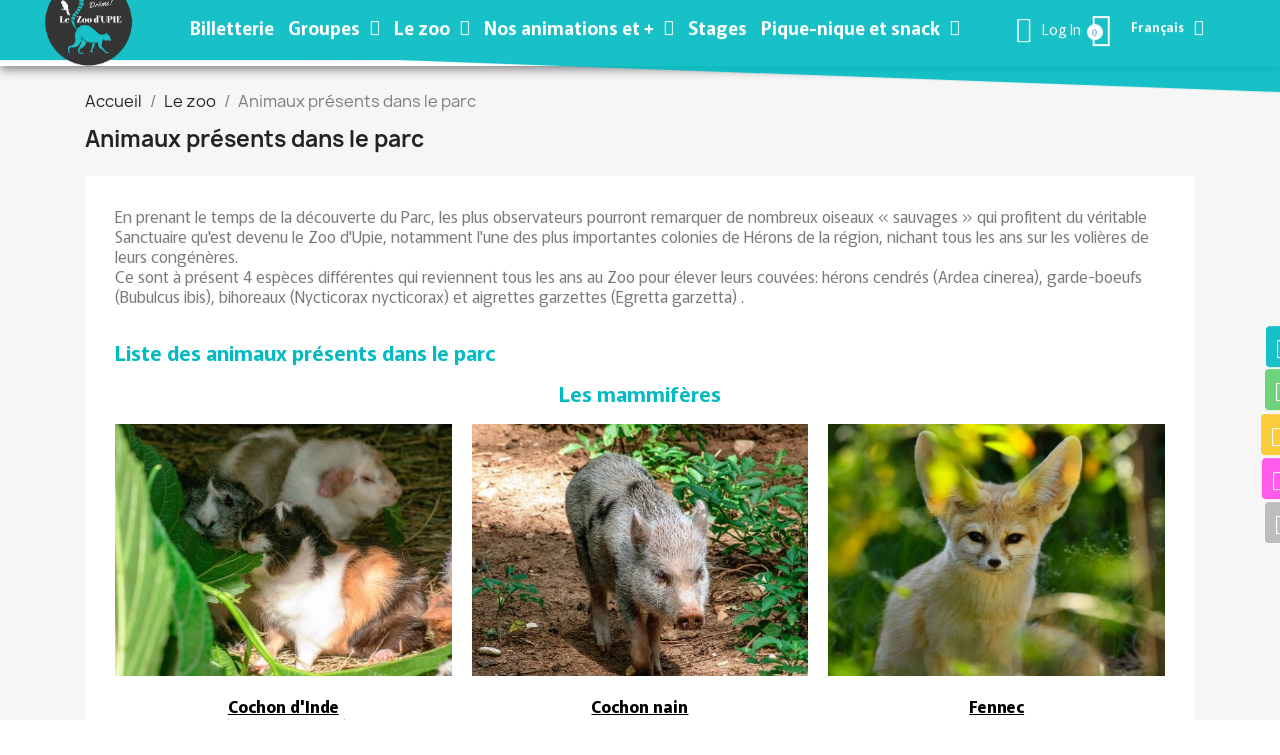

--- FILE ---
content_type: text/html; charset=utf-8
request_url: https://www.zooupie.com/fr/content/19-animaux-presents-dans-le-parc
body_size: 28884
content:
<!doctype html>
<html lang="fr-FR">

  <head>
    
      
  <meta charset="utf-8">


  <meta http-equiv="x-ua-compatible" content="ie=edge">



  <title>Animaux présents dans le parc</title>
  
    
  
  <meta name="description" content="Animaux présents dans le parc">
  <meta name="keywords" content="">
      <meta name="robots" content="noindex">
      
          <link rel="alternate" href="https://www.zooupie.com/fr/content/19-animaux-presents-dans-le-parc" hreflang="fr">
          <link rel="alternate" href="https://www.zooupie.com/gb/content/19-animals-present-in-the-park" hreflang="en-gb">
      
  
  
    <script type="application/ld+json">
  {
    "@context": "https://schema.org",
    "@type": "Organization",
    "name" : "Zoo Upie",
    "url" : "https://www.zooupie.com/fr/",
          "logo": {
        "@type": "ImageObject",
        "url":"https://www.zooupie.com/img/logo-1686319506.jpg"
      }
      }
</script>

<script type="application/ld+json">
  {
    "@context": "https://schema.org",
    "@type": "WebPage",
    "isPartOf": {
      "@type": "WebSite",
      "url":  "https://www.zooupie.com/fr/",
      "name": "Zoo Upie"
    },
    "name": "Animaux présents dans le parc",
    "url":  "https://www.zooupie.com/fr/content/19-animaux-presents-dans-le-parc"
  }
</script>


  <script type="application/ld+json">
    {
      "@context": "https://schema.org",
      "@type": "BreadcrumbList",
      "itemListElement": [
                  {
            "@type": "ListItem",
            "position": 1,
            "name": "Accueil",
            "item": "https://www.zooupie.com/fr/"
          },                  {
            "@type": "ListItem",
            "position": 2,
            "name": "Le zoo",
            "item": "https://www.zooupie.com/fr/content/category/11-le-zoo-upie"
          },                  {
            "@type": "ListItem",
            "position": 3,
            "name": "Animaux présents dans le parc",
            "item": "https://www.zooupie.com/fr/content/19-animaux-presents-dans-le-parc"
          }              ]
    }
  </script>
  
  
  
  
  
    
  

  
    <meta property="og:title" content="Animaux présents dans le parc" />
    <meta property="og:description" content="Animaux présents dans le parc" />
    <meta property="og:url" content="https://www.zooupie.com/fr/content/19-animaux-presents-dans-le-parc" />
    <meta property="og:site_name" content="Zoo Upie" />
    <meta property="og:type" content="website" />    



  <meta name="viewport" content="width=device-width, initial-scale=1">



  <link rel="icon" type="image/vnd.microsoft.icon" href="https://www.zooupie.com/img/favicon.ico?1686319506">
  <link rel="shortcut icon" type="image/x-icon" href="https://www.zooupie.com/img/favicon.ico?1686319506">



  



  	

  <script type="text/javascript">
        var ajax_controller = "https:\/\/www.zooupie.com\/fr\/checkout-fields?ajax=1";
        var checkout_label = "Commander";
        var is_required_label = " is required";
        var prestashop = {"cart":{"products":[],"totals":{"total":{"type":"total","label":"Total","amount":0,"value":"0,00\u00a0\u20ac"},"total_including_tax":{"type":"total","label":"Total TTC","amount":0,"value":"0,00\u00a0\u20ac"},"total_excluding_tax":{"type":"total","label":"Total HT :","amount":0,"value":"0,00\u00a0\u20ac"}},"subtotals":{"products":{"type":"products","label":"Sous-total","amount":0,"value":"0,00\u00a0\u20ac"},"discounts":null,"shipping":{"type":"shipping","label":"Livraison","amount":0,"value":""},"tax":null},"products_count":0,"summary_string":"0 articles","vouchers":{"allowed":0,"added":[]},"discounts":[],"minimalPurchase":0,"minimalPurchaseRequired":""},"currency":{"id":1,"name":"Euro","iso_code":"EUR","iso_code_num":"978","sign":"\u20ac"},"customer":{"lastname":null,"firstname":null,"email":null,"birthday":null,"newsletter":null,"newsletter_date_add":null,"optin":null,"website":null,"company":null,"siret":null,"ape":null,"is_logged":false,"gender":{"type":null,"name":null},"addresses":[]},"language":{"name":"Fran\u00e7ais (French)","iso_code":"fr","locale":"fr-FR","language_code":"fr","is_rtl":"0","date_format_lite":"d\/m\/Y","date_format_full":"d\/m\/Y H:i:s","id":1},"page":{"title":"","canonical":null,"meta":{"title":"Animaux pr\u00e9sents dans le parc","description":"Animaux pr\u00e9sents dans le parc","keywords":"","robots":"noindex"},"page_name":"cms","body_classes":{"lang-fr":true,"lang-rtl":false,"country-FR":true,"currency-EUR":true,"layout-full-width":true,"page-cms":true,"tax-display-enabled":true,"cms-id-19":true},"admin_notifications":[]},"shop":{"name":"Zoo Upie","logo":"https:\/\/www.zooupie.com\/img\/logo-1686319506.jpg","stores_icon":"https:\/\/www.zooupie.com\/img\/logo_stores.png","favicon":"https:\/\/www.zooupie.com\/img\/favicon.ico"},"urls":{"base_url":"https:\/\/www.zooupie.com\/","current_url":"https:\/\/www.zooupie.com\/fr\/content\/19-animaux-presents-dans-le-parc","shop_domain_url":"https:\/\/www.zooupie.com","img_ps_url":"https:\/\/www.zooupie.com\/img\/","img_cat_url":"https:\/\/www.zooupie.com\/img\/c\/","img_lang_url":"https:\/\/www.zooupie.com\/img\/l\/","img_prod_url":"https:\/\/www.zooupie.com\/img\/p\/","img_manu_url":"https:\/\/www.zooupie.com\/img\/m\/","img_sup_url":"https:\/\/www.zooupie.com\/img\/su\/","img_ship_url":"https:\/\/www.zooupie.com\/img\/s\/","img_store_url":"https:\/\/www.zooupie.com\/img\/st\/","img_col_url":"https:\/\/www.zooupie.com\/img\/co\/","img_url":"https:\/\/www.zooupie.com\/themes\/classic\/assets\/img\/","css_url":"https:\/\/www.zooupie.com\/themes\/classic\/assets\/css\/","js_url":"https:\/\/www.zooupie.com\/themes\/classic\/assets\/js\/","pic_url":"https:\/\/www.zooupie.com\/upload\/","pages":{"address":"https:\/\/www.zooupie.com\/fr\/adresse","addresses":"https:\/\/www.zooupie.com\/fr\/adresses","authentication":"https:\/\/www.zooupie.com\/fr\/connexion","cart":"https:\/\/www.zooupie.com\/fr\/panier","category":"https:\/\/www.zooupie.com\/fr\/index.php?controller=category","cms":"https:\/\/www.zooupie.com\/fr\/index.php?controller=cms","contact":"https:\/\/www.zooupie.com\/fr\/nous-contacter","discount":"https:\/\/www.zooupie.com\/fr\/reduction","guest_tracking":"https:\/\/www.zooupie.com\/fr\/suivi-commande-invite","history":"https:\/\/www.zooupie.com\/fr\/historique-commandes","identity":"https:\/\/www.zooupie.com\/fr\/identite","index":"https:\/\/www.zooupie.com\/fr\/","my_account":"https:\/\/www.zooupie.com\/fr\/mon-compte","order_confirmation":"https:\/\/www.zooupie.com\/fr\/confirmation-commande","order_detail":"https:\/\/www.zooupie.com\/fr\/index.php?controller=order-detail","order_follow":"https:\/\/www.zooupie.com\/fr\/suivi-commande","order":"https:\/\/www.zooupie.com\/fr\/commande","order_return":"https:\/\/www.zooupie.com\/fr\/index.php?controller=order-return","order_slip":"https:\/\/www.zooupie.com\/fr\/avoirs","pagenotfound":"https:\/\/www.zooupie.com\/fr\/page-introuvable","password":"https:\/\/www.zooupie.com\/fr\/recuperation-mot-de-passe","pdf_invoice":"https:\/\/www.zooupie.com\/fr\/index.php?controller=pdf-invoice","pdf_order_return":"https:\/\/www.zooupie.com\/fr\/index.php?controller=pdf-order-return","pdf_order_slip":"https:\/\/www.zooupie.com\/fr\/index.php?controller=pdf-order-slip","prices_drop":"https:\/\/www.zooupie.com\/fr\/promotions","product":"https:\/\/www.zooupie.com\/fr\/index.php?controller=product","search":"https:\/\/www.zooupie.com\/fr\/recherche","sitemap":"https:\/\/www.zooupie.com\/fr\/plan-site","stores":"https:\/\/www.zooupie.com\/fr\/magasins","supplier":"https:\/\/www.zooupie.com\/fr\/fournisseur","register":"https:\/\/www.zooupie.com\/fr\/connexion?create_account=1","order_login":"https:\/\/www.zooupie.com\/fr\/commande?login=1"},"alternative_langs":{"fr":"https:\/\/www.zooupie.com\/fr\/content\/19-animaux-presents-dans-le-parc","en-gb":"https:\/\/www.zooupie.com\/gb\/content\/19-animals-present-in-the-park"},"theme_assets":"\/themes\/classic\/assets\/","actions":{"logout":"https:\/\/www.zooupie.com\/fr\/?mylogout="},"no_picture_image":{"bySize":{"small_default":{"url":"https:\/\/www.zooupie.com\/img\/p\/fr-default-small_default.jpg","width":98,"height":98},"cart_default":{"url":"https:\/\/www.zooupie.com\/img\/p\/fr-default-cart_default.jpg","width":125,"height":125},"home_default":{"url":"https:\/\/www.zooupie.com\/img\/p\/fr-default-home_default.jpg","width":250,"height":250},"medium_default":{"url":"https:\/\/www.zooupie.com\/img\/p\/fr-default-medium_default.jpg","width":452,"height":452},"large_default":{"url":"https:\/\/www.zooupie.com\/img\/p\/fr-default-large_default.jpg","width":800,"height":800}},"small":{"url":"https:\/\/www.zooupie.com\/img\/p\/fr-default-small_default.jpg","width":98,"height":98},"medium":{"url":"https:\/\/www.zooupie.com\/img\/p\/fr-default-home_default.jpg","width":250,"height":250},"large":{"url":"https:\/\/www.zooupie.com\/img\/p\/fr-default-large_default.jpg","width":800,"height":800},"legend":""}},"configuration":{"display_taxes_label":true,"display_prices_tax_incl":true,"is_catalog":false,"show_prices":true,"opt_in":{"partner":false},"quantity_discount":{"type":"discount","label":"Remise sur prix unitaire"},"voucher_enabled":0,"return_enabled":0},"field_required":[],"breadcrumb":{"links":[{"title":"Accueil","url":"https:\/\/www.zooupie.com\/fr\/"},{"title":"Le zoo","url":"https:\/\/www.zooupie.com\/fr\/content\/category\/11-le-zoo-upie"},{"title":"Animaux pr\u00e9sents dans le parc","url":"https:\/\/www.zooupie.com\/fr\/content\/19-animaux-presents-dans-le-parc"}],"count":3},"link":{"protocol_link":"https:\/\/","protocol_content":"https:\/\/"},"time":1769323272,"static_token":"e4f355dfc6e74391ce2f7d1d168347db","token":"345c5d44d190541978ba02f2a4c59a2b","debug":false};
        var prestashopFacebookAjaxController = "https:\/\/www.zooupie.com\/fr\/module\/ps_facebook\/Ajax";
        var psemailsubscription_subscription = "https:\/\/www.zooupie.com\/fr\/module\/ps_emailsubscription\/subscription";
      </script>
		<link rel="stylesheet" href="https://www.zooupie.com/themes/classic/assets/css/theme.css" media="all">
		<link rel="stylesheet" href="https://www.zooupie.com/modules/ps_socialfollow/views/css/ps_socialfollow.css" media="all">
		<link rel="stylesheet" href="https://www.zooupie.com/modules/ps_searchbar/ps_searchbar.css" media="all">
		<link rel="stylesheet" href="https://www.zooupie.com/modules/creativeelements/views/css/frontend.min.css?v=2.9.14" media="all">
		<link rel="stylesheet" href="https://www.zooupie.com/modules/creativeelements/views/css/ce/19070101.css?v=1765111688" media="all">
		<link rel="stylesheet" href="https://www.zooupie.com/modules/creativeelements/views/css/ce/1170101.css?v=1688221990" media="all">
		<link rel="stylesheet" href="https://www.zooupie.com/modules/creativeelements/views/lib/font-awesome/css/v4-shims.min.css?v=6.2" media="all">
		<link rel="stylesheet" href="https://www.zooupie.com/modules/creativeelements/views/css/ce/3170101.css?v=1710583153" media="all">
		<link rel="stylesheet" href="https://fonts.googleapis.com/css?family=Murecho:100,100italic,200,200italic,300,300italic,400,400italic,500,500italic,600,600italic,700,700italic,800,800italic,900,900italic%7CRoboto:100,100italic,200,200italic,300,300italic,400,400italic,500,500italic,600,600italic,700,700italic,800,800italic,900,900italic%7CArapey:100,100italic,200,200italic,300,300italic,400,400italic,500,500italic,600,600italic,700,700italic,800,800italic,900,900italic&amp;display=swap" media="all">
		<link rel="stylesheet" href="https://www.zooupie.com/modules/creativeelements/views/lib/font-awesome/css/regular.min.css?v=6.2" media="all">
		<link rel="stylesheet" href="https://www.zooupie.com/modules/creativeelements/views/lib/font-awesome/css/solid.min.css?v=6.2" media="all">
		<link rel="stylesheet" href="https://www.zooupie.com/modules/creativeelements/views/lib/font-awesome/css/brands.min.css?v=6.2" media="all">
		<link rel="stylesheet" href="https://www.zooupie.com/modules/creativeelements/views/lib/ceicons/ceicons.min.css?v=2.9.14" media="all">
		<link rel="stylesheet" href="https://www.zooupie.com/modules/creativeelements/views/lib/animations/animations.min.css?v=2.9.14" media="all">
		<link rel="stylesheet" href="https://www.zooupie.com/modules/creativeelements/views/lib/ceicons/ceicons.min.css?v=2.9.14" media="all">
		<link rel="stylesheet" href="https://www.zooupie.com/modules/creativeelements/views/css/ce/1-global.css?v=1684661335" media="all">
		<link rel="stylesheet" href="https://www.zooupie.com/modules/creativeelements/views/css/ce/1010000.css?v=1685536617" media="all">
		<link rel="stylesheet" href="https://www.zooupie.com/modules/productcomments/views/css/productcomments.css" media="all">
		<link rel="stylesheet" href="https://www.zooupie.com/modules/customfields/views/css/customfields_common.css" media="all">
		<link rel="stylesheet" href="https://www.zooupie.com/js/jquery/ui/themes/base/minified/jquery-ui.min.css" media="all">
		<link rel="stylesheet" href="https://www.zooupie.com/js/jquery/ui/themes/base/minified/jquery.ui.theme.min.css" media="all">
		<link rel="stylesheet" href="https://www.zooupie.com/modules/ps_imageslider/css/homeslider.css" media="all">
	
	


	<script>
			var ceFrontendConfig = {"environmentMode":{"edit":false,"wpPreview":false},"is_rtl":false,"breakpoints":{"xs":0,"sm":480,"md":768,"lg":1025,"xl":1440,"xxl":1600},"version":"2.9.14","urls":{"assets":"\/modules\/creativeelements\/views\/"},"productQuickView":7,"settings":{"page":[],"general":{"elementor_global_image_lightbox":"1","elementor_lightbox_enable_counter":"yes","elementor_lightbox_enable_fullscreen":"yes","elementor_lightbox_enable_zoom":"yes","elementor_lightbox_title_src":"title","elementor_lightbox_description_src":"caption"},"editorPreferences":[]},"post":{"id":"19070101","title":"Animaux%20pr%C3%A9sents%20dans%20le%20parc","excerpt":""}};
		</script>
        <link rel="preload" href="/modules/creativeelements/views/lib/ceicons/fonts/ceicons.woff2?fj664s" as="font" type="font/woff2" crossorigin>
        <!--CE-JS-->


  


    
  </head>

  <body id="cms" class="lang-fr country-fr currency-eur layout-full-width page-cms tax-display-enabled cms-id-19 ce-kit-1 elementor-page elementor-page-19070101">

    
      
    

    <main>
      
              

      <header id="header">
        
          	        <div data-elementor-type="header" data-elementor-id="1170101" class="elementor elementor-1170101" data-elementor-settings="[]">
            <div class="elementor-section-wrap">
                        <section class="elementor-element elementor-element-4bdff673 elementor-section-content-middle elementor-section-full_width elementor-section-stretched elementor-hidden-phone elementor-section-height-default elementor-section-height-default elementor-invisible elementor-section elementor-top-section" data-id="4bdff673" data-element_type="section" data-settings="{&quot;background_background&quot;:&quot;classic&quot;,&quot;sticky&quot;:&quot;top&quot;,&quot;sticky_effects_offset&quot;:40,&quot;sticky_auto_hide&quot;:&quot;yes&quot;,&quot;animation&quot;:&quot;fadeInDown&quot;,&quot;stretch_section&quot;:&quot;section-stretched&quot;,&quot;shape_divider_top&quot;:&quot;triangle-asymmetrical&quot;,&quot;sticky_on&quot;:[&quot;desktop&quot;,&quot;tablet&quot;,&quot;mobile&quot;],&quot;sticky_offset&quot;:0,&quot;sticky_auto_hide_offset&quot;:{&quot;unit&quot;:&quot;px&quot;,&quot;size&quot;:0,&quot;sizes&quot;:[]},&quot;sticky_auto_hide_duration&quot;:{&quot;unit&quot;:&quot;s&quot;,&quot;size&quot;:0.3,&quot;sizes&quot;:[]}}">
                        <div class="elementor-shape elementor-shape-top" data-negative="false">
            <svg xmlns="http://www.w3.org/2000/svg" viewBox="0 0 1000 100" preserveAspectRatio="none">
	<path class="elementor-shape-fill" d="M738,99l262-93V0H0v5.6L738,99z"/>
</svg>        </div>
          <div class="elementor-container elementor-column-gap-default">
                            <div class="elementor-row">
                <div class="elementor-element elementor-element-2743df01 elementor-column elementor-col-33 elementor-top-column" data-id="2743df01" data-element_type="column">
            <div class="elementor-column-wrap elementor-element-populated">
                <div class="elementor-widget-wrap">
                <div class="elementor-element elementor-element-309b90f1 elementor-absolute elementor-widget-mobile__width-initial elementor-widget elementor-widget-image" data-id="309b90f1" data-element_type="widget" data-settings="{&quot;_position&quot;:&quot;absolute&quot;}" data-widget_type="image.default">
        <div class="elementor-widget-container">        <div class="elementor-image">
                            <a href="/index.php">
                    <img src="/img/cms/logo%20petit.png" alt="" loading="lazy" width="300" height="300">                    </a>
                                </div>
        </div>        </div>
                        </div>
            </div>
        </div>
                <div class="elementor-element elementor-element-7f8429af elementor-column elementor-col-33 elementor-top-column" data-id="7f8429af" data-element_type="column">
            <div class="elementor-column-wrap elementor-element-populated">
                <div class="elementor-widget-wrap">
                <div class="elementor-element elementor-element-16d4966e elementor-nav--align-center elementor-nav--text-align-center elementor-nav--stretch elementor-nav--dropdown-tablet elementor-nav--toggle elementor-nav--burger elementor-widget elementor-widget-nav-menu" data-id="16d4966e" data-element_type="widget" data-settings="{&quot;animation_dropdown&quot;:&quot;accordion&quot;,&quot;show_submenu_on&quot;:&quot;click&quot;,&quot;full_width&quot;:&quot;stretch&quot;,&quot;submenu_icon&quot;:{&quot;value&quot;:&quot;fas fa-angle-down&quot;,&quot;library&quot;:&quot;fa-solid&quot;},&quot;layout&quot;:&quot;horizontal&quot;,&quot;toggle&quot;:&quot;burger&quot;}" data-widget_type="nav-menu.default">
        <div class="elementor-widget-container">            <nav class="elementor-nav-menu elementor-nav--main elementor-nav__container elementor-nav--layout-horizontal">        <ul id="menu-1-16d4966e" class="elementor-nav">
                    <li class="menu-item menu-item-type-cms-page menu-item-cms-page-8">
                <a class="elementor-item" href="https://www.zooupie.com/fr/content/8-billetterie">
                    Billetterie                                </a>
                            </li>
                    <li class="menu-item menu-item-type-cms-category menu-item-cms-category-3 menu-item-has-children">
                <a class="elementor-item" href="https://www.zooupie.com/fr/content/category/3-groupes">
                    Groupes                                    <span class="sub-arrow fas fa-angle-down"></span>
                                </a>
                        <ul class="sub-menu elementor-nav--dropdown">
                    <li class="menu-item menu-item-type-cms-page menu-item-cms-page-6">
                <a class="elementor-sub-item" href="https://www.zooupie.com/fr/content/6-centre-de-loisirs-">
                    Centre de loisirs                                </a>
                            </li>
                    <li class="menu-item menu-item-type-cms-page menu-item-cms-page-7">
                <a class="elementor-sub-item" href="https://www.zooupie.com/fr/content/7-comite-d-entreprise-">
                    Comité d'entreprise                                </a>
                            </li>
                    <li class="menu-item menu-item-type-cms-page menu-item-cms-page-9">
                <a class="elementor-sub-item" href="https://www.zooupie.com/fr/content/9-creche-groupement-d-assistantes-maternelles">
                    Crèche - Groupement d'assistantes maternelles                                </a>
                            </li>
                    <li class="menu-item menu-item-type-cms-page menu-item-cms-page-10">
                <a class="elementor-sub-item" href="https://www.zooupie.com/fr/content/10-groupe-adultes">
                    Groupe adultes                                </a>
                            </li>
                    <li class="menu-item menu-item-type-cms-page menu-item-cms-page-11">
                <a class="elementor-sub-item" href="https://www.zooupie.com/fr/content/11-maisons-specialisees-ime">
                    Maisons spécialisées, IME                                </a>
                            </li>
                    <li class="menu-item menu-item-type-cms-page menu-item-cms-page-12">
                <a class="elementor-sub-item" href="https://www.zooupie.com/fr/content/12-offre-scolaire">
                    Offre scolaire                                </a>
                            </li>
                </ul>
                    </li>
                    <li class="menu-item menu-item-type-cms-category menu-item-cms-category-11 menu-item-has-children">
                <a class="elementor-item" href="https://www.zooupie.com/fr/content/category/11-le-zoo-upie">
                    Le zoo                                    <span class="sub-arrow fas fa-angle-down"></span>
                                </a>
                        <ul class="sub-menu elementor-nav--dropdown">
                    <li class="menu-item menu-item-type-cms-page menu-item-cms-page-14">
                <a class="elementor-sub-item" href="https://www.zooupie.com/fr/content/14-presentation-du-zoo">
                    Présentation du zoo                                </a>
                            </li>
                    <li class="menu-item menu-item-type-cms-page menu-item-cms-page-16">
                <a class="elementor-sub-item" href="https://www.zooupie.com/fr/content/16-le-role-du-zoo-d-upie">
                    Le rôle du Zoo d'Upie                                </a>
                            </li>
                    <li class="menu-item menu-item-type-cms-page menu-item-cms-page-33">
                <a class="elementor-sub-item" href="https://www.zooupie.com/fr/content/33-horaires-tarifs-informations-a-savoir">
                    Horaires - Tarifs - Informations à savoir                                </a>
                            </li>
                    <li class="menu-item menu-item-type-cms-page menu-item-cms-page-17">
                <a class="elementor-sub-item" href="https://www.zooupie.com/fr/content/17-historique-du-zoo">
                    Historique du Zoo                                </a>
                            </li>
                    <li class="menu-item menu-item-type-cms-page menu-item-cms-page-19 current-menu-item">
                <a class="elementor-sub-item elementor-item-active" href="https://www.zooupie.com/fr/content/19-animaux-presents-dans-le-parc">
                    Animaux présents dans le parc                                </a>
                            </li>
                    <li class="menu-item menu-item-type-cms-page menu-item-cms-page-20">
                <a class="elementor-sub-item" href="https://www.zooupie.com/fr/content/20-parrainer-un-animal">
                    Parrainer un animal                                </a>
                            </li>
                    <li class="menu-item menu-item-type-cms-page menu-item-cms-page-40">
                <a class="elementor-sub-item" href="https://www.zooupie.com/fr/content/40-organiser-son-sejour-dans-la-drome">
                    Organiser son séjour dans la Drôme                                </a>
                            </li>
                </ul>
                    </li>
                    <li class="menu-item menu-item-type-cms-category menu-item-cms-category-18 menu-item-has-children">
                <a class="elementor-item" href="https://www.zooupie.com/fr/content/category/18-nos-animations-et-">
                    Nos animations et +                                    <span class="sub-arrow fas fa-angle-down"></span>
                                </a>
                        <ul class="sub-menu elementor-nav--dropdown">
                    <li class="menu-item menu-item-type-cms-page menu-item-cms-page-21">
                <a class="elementor-sub-item" href="https://www.zooupie.com/fr/content/21-horaires-des-animations">
                    Horaires des animations                                </a>
                            </li>
                    <li class="menu-item menu-item-type-cms-page menu-item-cms-page-25">
                <a class="elementor-sub-item" href="https://www.zooupie.com/fr/content/25-parc-de-jeux-gonflables">
                    Parc de jeux gonflables                                </a>
                            </li>
                    <li class="menu-item menu-item-type-cms-page menu-item-cms-page-27">
                <a class="elementor-sub-item" href="https://www.zooupie.com/fr/content/27-accueil-des-camping-cars">
                    Accueil des camping-cars                                </a>
                            </li>
                </ul>
                    </li>
                    <li class="menu-item menu-item-type-category menu-item-category-3">
                <a class="elementor-item" href="https://www.zooupie.com/fr/3-stages">
                    Stages                                </a>
                            </li>
                    <li class="menu-item menu-item-type-cms-category menu-item-cms-category-24 menu-item-has-children">
                <a class="elementor-item" href="https://www.zooupie.com/fr/content/category/24-pique-nique-et-snack">
                    Pique-nique et snack                                    <span class="sub-arrow fas fa-angle-down"></span>
                                </a>
                        <ul class="sub-menu elementor-nav--dropdown">
                    <li class="menu-item menu-item-type-cms-page menu-item-cms-page-29">
                <a class="elementor-sub-item" href="https://www.zooupie.com/fr/content/29-pique-nique">
                    Pique-nique                                </a>
                            </li>
                    <li class="menu-item menu-item-type-cms-page menu-item-cms-page-30">
                <a class="elementor-sub-item" href="https://www.zooupie.com/fr/content/30-snack">
                    Snack                                </a>
                            </li>
                </ul>
                    </li>
                </ul>
        </nav>
                    <div class="elementor-menu-toggle">
            <i class="fa" aria-hidden="true"></i>
            <span class="elementor-screen-only">Menu</span>
        </div>
        <nav class="elementor-nav--dropdown elementor-nav__container">        <ul id="menu-2-16d4966e" class="elementor-nav">
                    <li class="menu-item menu-item-type-cms-page menu-item-cms-page-8">
                <a class="elementor-item" href="https://www.zooupie.com/fr/content/8-billetterie">
                    Billetterie                                </a>
                            </li>
                    <li class="menu-item menu-item-type-cms-category menu-item-cms-category-3 menu-item-has-children">
                <a class="elementor-item" href="https://www.zooupie.com/fr/content/category/3-groupes">
                    Groupes                                    <span class="sub-arrow fas fa-angle-down"></span>
                                </a>
                        <ul class="sub-menu elementor-nav--dropdown">
                    <li class="menu-item menu-item-type-cms-page menu-item-cms-page-6">
                <a class="elementor-sub-item" href="https://www.zooupie.com/fr/content/6-centre-de-loisirs-">
                    Centre de loisirs                                </a>
                            </li>
                    <li class="menu-item menu-item-type-cms-page menu-item-cms-page-7">
                <a class="elementor-sub-item" href="https://www.zooupie.com/fr/content/7-comite-d-entreprise-">
                    Comité d'entreprise                                </a>
                            </li>
                    <li class="menu-item menu-item-type-cms-page menu-item-cms-page-9">
                <a class="elementor-sub-item" href="https://www.zooupie.com/fr/content/9-creche-groupement-d-assistantes-maternelles">
                    Crèche - Groupement d'assistantes maternelles                                </a>
                            </li>
                    <li class="menu-item menu-item-type-cms-page menu-item-cms-page-10">
                <a class="elementor-sub-item" href="https://www.zooupie.com/fr/content/10-groupe-adultes">
                    Groupe adultes                                </a>
                            </li>
                    <li class="menu-item menu-item-type-cms-page menu-item-cms-page-11">
                <a class="elementor-sub-item" href="https://www.zooupie.com/fr/content/11-maisons-specialisees-ime">
                    Maisons spécialisées, IME                                </a>
                            </li>
                    <li class="menu-item menu-item-type-cms-page menu-item-cms-page-12">
                <a class="elementor-sub-item" href="https://www.zooupie.com/fr/content/12-offre-scolaire">
                    Offre scolaire                                </a>
                            </li>
                </ul>
                    </li>
                    <li class="menu-item menu-item-type-cms-category menu-item-cms-category-11 menu-item-has-children">
                <a class="elementor-item" href="https://www.zooupie.com/fr/content/category/11-le-zoo-upie">
                    Le zoo                                    <span class="sub-arrow fas fa-angle-down"></span>
                                </a>
                        <ul class="sub-menu elementor-nav--dropdown">
                    <li class="menu-item menu-item-type-cms-page menu-item-cms-page-14">
                <a class="elementor-sub-item" href="https://www.zooupie.com/fr/content/14-presentation-du-zoo">
                    Présentation du zoo                                </a>
                            </li>
                    <li class="menu-item menu-item-type-cms-page menu-item-cms-page-16">
                <a class="elementor-sub-item" href="https://www.zooupie.com/fr/content/16-le-role-du-zoo-d-upie">
                    Le rôle du Zoo d'Upie                                </a>
                            </li>
                    <li class="menu-item menu-item-type-cms-page menu-item-cms-page-33">
                <a class="elementor-sub-item" href="https://www.zooupie.com/fr/content/33-horaires-tarifs-informations-a-savoir">
                    Horaires - Tarifs - Informations à savoir                                </a>
                            </li>
                    <li class="menu-item menu-item-type-cms-page menu-item-cms-page-17">
                <a class="elementor-sub-item" href="https://www.zooupie.com/fr/content/17-historique-du-zoo">
                    Historique du Zoo                                </a>
                            </li>
                    <li class="menu-item menu-item-type-cms-page menu-item-cms-page-19 current-menu-item">
                <a class="elementor-sub-item elementor-item-active" href="https://www.zooupie.com/fr/content/19-animaux-presents-dans-le-parc">
                    Animaux présents dans le parc                                </a>
                            </li>
                    <li class="menu-item menu-item-type-cms-page menu-item-cms-page-20">
                <a class="elementor-sub-item" href="https://www.zooupie.com/fr/content/20-parrainer-un-animal">
                    Parrainer un animal                                </a>
                            </li>
                    <li class="menu-item menu-item-type-cms-page menu-item-cms-page-40">
                <a class="elementor-sub-item" href="https://www.zooupie.com/fr/content/40-organiser-son-sejour-dans-la-drome">
                    Organiser son séjour dans la Drôme                                </a>
                            </li>
                </ul>
                    </li>
                    <li class="menu-item menu-item-type-cms-category menu-item-cms-category-18 menu-item-has-children">
                <a class="elementor-item" href="https://www.zooupie.com/fr/content/category/18-nos-animations-et-">
                    Nos animations et +                                    <span class="sub-arrow fas fa-angle-down"></span>
                                </a>
                        <ul class="sub-menu elementor-nav--dropdown">
                    <li class="menu-item menu-item-type-cms-page menu-item-cms-page-21">
                <a class="elementor-sub-item" href="https://www.zooupie.com/fr/content/21-horaires-des-animations">
                    Horaires des animations                                </a>
                            </li>
                    <li class="menu-item menu-item-type-cms-page menu-item-cms-page-25">
                <a class="elementor-sub-item" href="https://www.zooupie.com/fr/content/25-parc-de-jeux-gonflables">
                    Parc de jeux gonflables                                </a>
                            </li>
                    <li class="menu-item menu-item-type-cms-page menu-item-cms-page-27">
                <a class="elementor-sub-item" href="https://www.zooupie.com/fr/content/27-accueil-des-camping-cars">
                    Accueil des camping-cars                                </a>
                            </li>
                </ul>
                    </li>
                    <li class="menu-item menu-item-type-category menu-item-category-3">
                <a class="elementor-item" href="https://www.zooupie.com/fr/3-stages">
                    Stages                                </a>
                            </li>
                    <li class="menu-item menu-item-type-cms-category menu-item-cms-category-24 menu-item-has-children">
                <a class="elementor-item" href="https://www.zooupie.com/fr/content/category/24-pique-nique-et-snack">
                    Pique-nique et snack                                    <span class="sub-arrow fas fa-angle-down"></span>
                                </a>
                        <ul class="sub-menu elementor-nav--dropdown">
                    <li class="menu-item menu-item-type-cms-page menu-item-cms-page-29">
                <a class="elementor-sub-item" href="https://www.zooupie.com/fr/content/29-pique-nique">
                    Pique-nique                                </a>
                            </li>
                    <li class="menu-item menu-item-type-cms-page menu-item-cms-page-30">
                <a class="elementor-sub-item" href="https://www.zooupie.com/fr/content/30-snack">
                    Snack                                </a>
                            </li>
                </ul>
                    </li>
                </ul>
        </nav>
        </div>        </div>
                        </div>
            </div>
        </div>
                <div class="elementor-element elementor-element-1ecae68e elementor-column elementor-col-33 elementor-top-column" data-id="1ecae68e" data-element_type="column">
            <div class="elementor-column-wrap elementor-element-populated">
                <div class="elementor-widget-wrap">
                <div class="elementor-element elementor-element-6f517e89 elementor-widget__width-auto elementor-widget elementor-widget-sign-in elementor-widget-nav-menu" data-id="6f517e89" data-element_type="widget" data-settings="{&quot;submenu_icon&quot;:{&quot;value&quot;:&quot;&quot;,&quot;library&quot;:&quot;&quot;},&quot;layout&quot;:&quot;horizontal&quot;,&quot;show_submenu_on&quot;:&quot;hover&quot;}" data-widget_type="sign-in.default">
        <div class="elementor-widget-container">        <nav class="elementor-sign-in elementor-nav--main elementor-nav__container elementor-nav--layout-horizontal">        <ul id="usermenu-6f517e89" class="elementor-nav">
                    <li class="menu-item menu-item-type-account menu-item-account-0">
                <a class="elementor-item" href="https://www.zooupie.com/fr/mon-compte">
                                    <i class="ceicon-user-circle"></i>
                                                    <span>Log In</span>
                                                </a>
                            </li>
                </ul>
        </nav>
        </div>        </div>
                <div class="elementor-element elementor-element-3c610 elementor-widget__width-auto elementor-cart--buttons-stacked elementor-cart--items-indicator-bubble elementor-cart--show-shipping-yes elementor-cart--show-view-cart-yes elementor-widget elementor-widget-shopping-cart" data-id="3c610" data-element_type="widget" data-settings="{&quot;action_open_cart&quot;:&quot;yes&quot;,&quot;remove_item_icon&quot;:{&quot;value&quot;:&quot;far fa-circle-xmark&quot;,&quot;library&quot;:&quot;fa-regular&quot;}}" data-widget_type="shopping-cart.default">
        <div class="elementor-widget-container">        <div class="elementor-cart__wrapper">
                    <div class="elementor-cart__container elementor-lightbox">
                <div class="elementor-cart__main">
                    <div class="elementor-cart__close-button ceicon-close"></div>
                    <div class="elementor-cart__title">
                        Panier                    </div>
                            <div class="elementor-cart__empty-message">No products in the cart.</div>
        <div class="elementor-cart__products" data-gift="Cadeau">
                    </div>
        <div class="elementor-cart__summary">
            <div class="elementor-cart__summary-label">0 articles</div>
            <div class="elementor-cart__summary-value">0,00 €</div>
            <span class="elementor-cart__summary-label">Livraison</span>
            <span class="elementor-cart__summary-value"></span>
            <strong class="elementor-cart__summary-label">Total</strong>
            <strong class="elementor-cart__summary-value">0,00 €</strong>
        </div>
        <div class="elementor-alert elementor-alert-warning elementor-hidden" role="alert">
            <span class="elementor-alert-description"></span>
        </div>
        <div class="elementor-cart__footer-buttons">
            <div class="elementor-align-justify">
                <a href="//www.zooupie.com/fr/panier?action=show" class="elementor-button elementor-button--view-cart elementor-size-md">
                    <span class="elementor-button-text">Voir le panier</span>
                </a>
            </div>
            <div class="elementor-align-justify">
                <a href="https://www.zooupie.com/fr/commande" class="elementor-button elementor-button--checkout elementor-size-md ce-disabled">
                    <span class="elementor-button-text">Commander</span>
                </a>
            </div>
        </div>
                        </div>
            </div>
                    <div class="elementor-cart__toggle elementor-button-wrapper">
                <a href="//www.zooupie.com/fr/panier?action=show" class="elementor-button elementor-size-sm">
                    <span class="elementor-button-icon" data-counter="0">
                        <i aria-hidden="true" class="ceicon-bag-trapeze"></i>                        <span class="elementor-screen-only">Panier</span>
                    </span>
                    <span class="elementor-button-text">0,00 €</span>
                </a>
            </div>
        </div>
        </div>        </div>
                <div class="elementor-element elementor-element-1c0fe66 elementor-nav--active elementor-widget__width-auto elementor-widget elementor-widget-language-selector elementor-widget-nav-menu" data-id="1c0fe66" data-element_type="widget" data-settings="{&quot;show_submenu_on&quot;:&quot;click&quot;,&quot;layout&quot;:&quot;horizontal&quot;,&quot;submenu_icon&quot;:{&quot;value&quot;:&quot;fas fa-caret-down&quot;,&quot;library&quot;:&quot;fa-solid&quot;}}" data-widget_type="language-selector.default">
        <div class="elementor-widget-container">        <nav class="elementor-langs elementor-nav--main elementor-nav__container elementor-nav--layout-horizontal e--pointer-underline e--animation-fade">        <ul id="selector-1c0fe66" class="elementor-nav">
                    <li class="menu-item menu-item-type-lang menu-item-lang-1 menu-item-has-children">
                <a class="elementor-item" href="javascript:;">
                                                                    <span class="elementor-langs__name">Français</span>
                                                    <span class="sub-arrow fas fa-caret-down"></span>
                                </a>
                        <ul class="sub-menu elementor-nav--dropdown">
                    <li class="menu-item menu-item-type-lang menu-item-lang-1 current-menu-item">
                <a class="elementor-sub-item elementor-item-active" href="https://www.zooupie.com/fr/content/19-animaux-presents-dans-le-parc">
                                                                    <span class="elementor-langs__name">Français</span>
                                                </a>
                            </li>
                    <li class="menu-item menu-item-type-lang menu-item-lang-2">
                <a class="elementor-sub-item" href="https://www.zooupie.com/gb/content/19-animals-present-in-the-park">
                                                                    <span class="elementor-langs__name">English GB</span>
                                                </a>
                            </li>
                </ul>
                    </li>
                </ul>
        </nav>
        </div>        </div>
                <div class="elementor-element elementor-element-fea2fd4 elementor-widget__width-calc elementor-fixed e-transform-hover elementor-hidden-phone elementor-widget elementor-widget-button" data-id="fea2fd4" data-element_type="widget" data-settings="{&quot;_position&quot;:&quot;fixed&quot;,&quot;_transform_translateX_effect_hover&quot;:{&quot;unit&quot;:&quot;px&quot;,&quot;size&quot;:-170,&quot;sizes&quot;:[]},&quot;_transform_translateX_effect_hover_tablet&quot;:{&quot;unit&quot;:&quot;px&quot;,&quot;size&quot;:&quot;&quot;,&quot;sizes&quot;:[]},&quot;_transform_translateX_effect_hover_mobile&quot;:{&quot;unit&quot;:&quot;px&quot;,&quot;size&quot;:&quot;&quot;,&quot;sizes&quot;:[]},&quot;_transform_translateY_effect_hover&quot;:{&quot;unit&quot;:&quot;px&quot;,&quot;size&quot;:&quot;&quot;,&quot;sizes&quot;:[]},&quot;_transform_translateY_effect_hover_tablet&quot;:{&quot;unit&quot;:&quot;px&quot;,&quot;size&quot;:&quot;&quot;,&quot;sizes&quot;:[]},&quot;_transform_translateY_effect_hover_mobile&quot;:{&quot;unit&quot;:&quot;px&quot;,&quot;size&quot;:&quot;&quot;,&quot;sizes&quot;:[]}}" data-widget_type="button.default">
        <div class="elementor-widget-container">        <div class="elementor-button-wrapper">
            <a href="https://www.zooupie.com/fr/content/33-horaires-tarifs-informations-a-savoir" class="elementor-button-link elementor-button elementor-size-md" id="horaires et tarifs" role="button">
                <span class="elementor-button-content-wrapper">
                            <span class="elementor-button-icon elementor-align-icon-left"><i aria-hidden="true" class="far fa-clock"></i></span>
                                            <span class="elementor-button-text">Horaires et tarifs</span>
                                </span>
            </a>
        </div>
        </div>        </div>
                <div class="elementor-element elementor-element-1da2d2c elementor-widget__width-calc elementor-fixed e-transform-hover elementor-widget elementor-widget-button" data-id="1da2d2c" data-element_type="widget" data-settings="{&quot;_position&quot;:&quot;fixed&quot;,&quot;_transform_translateX_effect_hover&quot;:{&quot;unit&quot;:&quot;px&quot;,&quot;size&quot;:-90,&quot;sizes&quot;:[]},&quot;_transform_translateX_effect_hover_tablet&quot;:{&quot;unit&quot;:&quot;px&quot;,&quot;size&quot;:&quot;&quot;,&quot;sizes&quot;:[]},&quot;_transform_translateX_effect_hover_mobile&quot;:{&quot;unit&quot;:&quot;px&quot;,&quot;size&quot;:&quot;&quot;,&quot;sizes&quot;:[]},&quot;_transform_translateY_effect_hover&quot;:{&quot;unit&quot;:&quot;px&quot;,&quot;size&quot;:&quot;&quot;,&quot;sizes&quot;:[]},&quot;_transform_translateY_effect_hover_tablet&quot;:{&quot;unit&quot;:&quot;px&quot;,&quot;size&quot;:&quot;&quot;,&quot;sizes&quot;:[]},&quot;_transform_translateY_effect_hover_mobile&quot;:{&quot;unit&quot;:&quot;px&quot;,&quot;size&quot;:&quot;&quot;,&quot;sizes&quot;:[]}}" data-widget_type="button.default">
        <div class="elementor-widget-container">        <div class="elementor-button-wrapper">
            <a href="https://www.zooupie.com/fr/nous-contacter" class="elementor-button-link elementor-button elementor-size-md" id="Contact" role="button">
                <span class="elementor-button-content-wrapper">
                            <span class="elementor-button-icon elementor-align-icon-left"><i aria-hidden="true" class="far fa-envelope"></i></span>
                                            <span class="elementor-button-text">Contact</span>
                                </span>
            </a>
        </div>
        </div>        </div>
                <div class="elementor-element elementor-element-d7bb02b elementor-widget__width-calc elementor-fixed e-transform-hover elementor-widget elementor-widget-button" data-id="d7bb02b" data-element_type="widget" data-settings="{&quot;_position&quot;:&quot;fixed&quot;,&quot;_transform_translateX_effect_hover&quot;:{&quot;unit&quot;:&quot;px&quot;,&quot;size&quot;:-70,&quot;sizes&quot;:[]},&quot;_transform_translateX_effect_hover_tablet&quot;:{&quot;unit&quot;:&quot;px&quot;,&quot;size&quot;:&quot;&quot;,&quot;sizes&quot;:[]},&quot;_transform_translateX_effect_hover_mobile&quot;:{&quot;unit&quot;:&quot;px&quot;,&quot;size&quot;:&quot;&quot;,&quot;sizes&quot;:[]},&quot;_transform_translateY_effect_hover&quot;:{&quot;unit&quot;:&quot;px&quot;,&quot;size&quot;:&quot;&quot;,&quot;sizes&quot;:[]},&quot;_transform_translateY_effect_hover_tablet&quot;:{&quot;unit&quot;:&quot;px&quot;,&quot;size&quot;:&quot;&quot;,&quot;sizes&quot;:[]},&quot;_transform_translateY_effect_hover_mobile&quot;:{&quot;unit&quot;:&quot;px&quot;,&quot;size&quot;:&quot;&quot;,&quot;sizes&quot;:[]}}" data-widget_type="button.default">
        <div class="elementor-widget-container">        <div class="elementor-button-wrapper">
            <a href="https://www.zooupie.com/fr/content/32-plan-d-acces" class="elementor-button-link elementor-button elementor-size-md" id="Accés" role="button">
                <span class="elementor-button-content-wrapper">
                            <span class="elementor-button-icon elementor-align-icon-left"><i aria-hidden="true" class="far fa-map"></i></span>
                                            <span class="elementor-button-text">Accés</span>
                                </span>
            </a>
        </div>
        </div>        </div>
                <div class="elementor-element elementor-element-c80cb9c elementor-widget__width-calc elementor-fixed e-transform-hover elementor-widget elementor-widget-button" data-id="c80cb9c" data-element_type="widget" data-settings="{&quot;_position&quot;:&quot;fixed&quot;,&quot;_transform_translateX_effect_hover&quot;:{&quot;unit&quot;:&quot;px&quot;,&quot;size&quot;:-70,&quot;sizes&quot;:[]},&quot;_transform_translateX_effect_hover_tablet&quot;:{&quot;unit&quot;:&quot;px&quot;,&quot;size&quot;:&quot;&quot;,&quot;sizes&quot;:[]},&quot;_transform_translateX_effect_hover_mobile&quot;:{&quot;unit&quot;:&quot;px&quot;,&quot;size&quot;:&quot;&quot;,&quot;sizes&quot;:[]},&quot;_transform_translateY_effect_hover&quot;:{&quot;unit&quot;:&quot;px&quot;,&quot;size&quot;:&quot;&quot;,&quot;sizes&quot;:[]},&quot;_transform_translateY_effect_hover_tablet&quot;:{&quot;unit&quot;:&quot;px&quot;,&quot;size&quot;:&quot;&quot;,&quot;sizes&quot;:[]},&quot;_transform_translateY_effect_hover_mobile&quot;:{&quot;unit&quot;:&quot;px&quot;,&quot;size&quot;:&quot;&quot;,&quot;sizes&quot;:[]}}" data-widget_type="button.default">
        <div class="elementor-widget-container">        <div class="elementor-button-wrapper">
            <a href="https://www.zooupie.com/fr/content/36-actualites" class="elementor-button-link elementor-button elementor-size-md" id="actu" role="button">
                <span class="elementor-button-content-wrapper">
                            <span class="elementor-button-icon elementor-align-icon-left"><i aria-hidden="true" class="fas fa-info"></i></span>
                                            <span class="elementor-button-text">Actus</span>
                                </span>
            </a>
        </div>
        </div>        </div>
                <div class="elementor-element elementor-element-27a8f1c elementor-widget__width-calc elementor-fixed e-transform-hover elementor-widget elementor-widget-button" data-id="27a8f1c" data-element_type="widget" data-settings="{&quot;_position&quot;:&quot;fixed&quot;,&quot;_transform_translateX_effect_hover&quot;:{&quot;unit&quot;:&quot;px&quot;,&quot;size&quot;:-105,&quot;sizes&quot;:[]},&quot;_transform_translateX_effect_hover_tablet&quot;:{&quot;unit&quot;:&quot;px&quot;,&quot;size&quot;:&quot;&quot;,&quot;sizes&quot;:[]},&quot;_transform_translateX_effect_hover_mobile&quot;:{&quot;unit&quot;:&quot;px&quot;,&quot;size&quot;:&quot;&quot;,&quot;sizes&quot;:[]},&quot;_transform_translateY_effect_hover&quot;:{&quot;unit&quot;:&quot;px&quot;,&quot;size&quot;:&quot;&quot;,&quot;sizes&quot;:[]},&quot;_transform_translateY_effect_hover_tablet&quot;:{&quot;unit&quot;:&quot;px&quot;,&quot;size&quot;:&quot;&quot;,&quot;sizes&quot;:[]},&quot;_transform_translateY_effect_hover_mobile&quot;:{&quot;unit&quot;:&quot;px&quot;,&quot;size&quot;:&quot;&quot;,&quot;sizes&quot;:[]}}" data-widget_type="button.default">
        <div class="elementor-widget-container">        <div class="elementor-button-wrapper">
            <a href="https://www.zooupie.com/fr/content/37-naissances" class="elementor-button-link elementor-button elementor-size-md" id="Naiss" role="button">
                <span class="elementor-button-content-wrapper">
                            <span class="elementor-button-icon elementor-align-icon-left"><i aria-hidden="true" class="fab fa-earlybirds"></i></span>
                                            <span class="elementor-button-text">Naissance</span>
                                </span>
            </a>
        </div>
        </div>        </div>
                        </div>
            </div>
        </div>
                        </div>
            </div>
        </section>
                <section class="elementor-element elementor-element-52d077d elementor-section-full_width elementor-hidden-desktop elementor-hidden-tablet elementor-section-height-default elementor-section-height-default elementor-section elementor-top-section" data-id="52d077d" data-element_type="section" data-settings="{&quot;background_background&quot;:&quot;classic&quot;}">
                  <div class="elementor-container elementor-column-gap-default">
                            <div class="elementor-row">
                <div class="elementor-element elementor-element-033aa88 elementor-column elementor-col-16 elementor-top-column" data-id="033aa88" data-element_type="column">
            <div class="elementor-column-wrap elementor-element-populated">
                <div class="elementor-widget-wrap">
                <div class="elementor-element elementor-element-1162387 elementor-widget elementor-widget-image" data-id="1162387" data-element_type="widget" data-widget_type="image.default">
        <div class="elementor-widget-container">        <div class="elementor-image">
                            <a href="/index.php">
                    <img src="/img/cms/logo%20petit.png" alt="" loading="lazy" width="300" height="300">                    </a>
                                </div>
        </div>        </div>
                        </div>
            </div>
        </div>
                <div class="elementor-element elementor-element-df16771 elementor-column elementor-col-66 elementor-top-column" data-id="df16771" data-element_type="column">
            <div class="elementor-column-wrap elementor-element-populated">
                <div class="elementor-widget-wrap">
                <div class="elementor-element elementor-element-0cf7bd5 elementor-nav--text-align-center elementor-nav--stretch elementor-nav--toggle elementor-nav--burger elementor-widget elementor-widget-nav-menu" data-id="0cf7bd5" data-element_type="widget" data-settings="{&quot;animation_dropdown&quot;:&quot;accordion&quot;,&quot;full_width&quot;:&quot;stretch&quot;,&quot;submenu_icon&quot;:{&quot;value&quot;:&quot;fas fa-angle-down&quot;,&quot;library&quot;:&quot;fa-solid&quot;},&quot;layout&quot;:&quot;dropdown&quot;,&quot;toggle&quot;:&quot;burger&quot;}" data-widget_type="nav-menu.default">
        <div class="elementor-widget-container">        <div class="elementor-menu-toggle">
            <i class="fa" aria-hidden="true"></i>
            <span class="elementor-screen-only">Menu</span>
        </div>
        <nav class="elementor-nav--dropdown elementor-nav__container">        <ul id="menu-2-0cf7bd5" class="elementor-nav">
                    <li class="menu-item menu-item-type-cms-page menu-item-cms-page-8">
                <a class="elementor-item" href="https://www.zooupie.com/fr/content/8-billetterie">
                    Billetterie                                </a>
                            </li>
                    <li class="menu-item menu-item-type-cms-category menu-item-cms-category-3 menu-item-has-children">
                <a class="elementor-item" href="https://www.zooupie.com/fr/content/category/3-groupes">
                    Groupes                                    <span class="sub-arrow fas fa-angle-down"></span>
                                </a>
                        <ul class="sub-menu elementor-nav--dropdown">
                    <li class="menu-item menu-item-type-cms-page menu-item-cms-page-6">
                <a class="elementor-sub-item" href="https://www.zooupie.com/fr/content/6-centre-de-loisirs-">
                    Centre de loisirs                                </a>
                            </li>
                    <li class="menu-item menu-item-type-cms-page menu-item-cms-page-7">
                <a class="elementor-sub-item" href="https://www.zooupie.com/fr/content/7-comite-d-entreprise-">
                    Comité d'entreprise                                </a>
                            </li>
                    <li class="menu-item menu-item-type-cms-page menu-item-cms-page-9">
                <a class="elementor-sub-item" href="https://www.zooupie.com/fr/content/9-creche-groupement-d-assistantes-maternelles">
                    Crèche - Groupement d'assistantes maternelles                                </a>
                            </li>
                    <li class="menu-item menu-item-type-cms-page menu-item-cms-page-10">
                <a class="elementor-sub-item" href="https://www.zooupie.com/fr/content/10-groupe-adultes">
                    Groupe adultes                                </a>
                            </li>
                    <li class="menu-item menu-item-type-cms-page menu-item-cms-page-11">
                <a class="elementor-sub-item" href="https://www.zooupie.com/fr/content/11-maisons-specialisees-ime">
                    Maisons spécialisées, IME                                </a>
                            </li>
                    <li class="menu-item menu-item-type-cms-page menu-item-cms-page-12">
                <a class="elementor-sub-item" href="https://www.zooupie.com/fr/content/12-offre-scolaire">
                    Offre scolaire                                </a>
                            </li>
                </ul>
                    </li>
                    <li class="menu-item menu-item-type-cms-category menu-item-cms-category-11 menu-item-has-children">
                <a class="elementor-item" href="https://www.zooupie.com/fr/content/category/11-le-zoo-upie">
                    Le zoo                                    <span class="sub-arrow fas fa-angle-down"></span>
                                </a>
                        <ul class="sub-menu elementor-nav--dropdown">
                    <li class="menu-item menu-item-type-cms-page menu-item-cms-page-14">
                <a class="elementor-sub-item" href="https://www.zooupie.com/fr/content/14-presentation-du-zoo">
                    Présentation du zoo                                </a>
                            </li>
                    <li class="menu-item menu-item-type-cms-page menu-item-cms-page-16">
                <a class="elementor-sub-item" href="https://www.zooupie.com/fr/content/16-le-role-du-zoo-d-upie">
                    Le rôle du Zoo d'Upie                                </a>
                            </li>
                    <li class="menu-item menu-item-type-cms-page menu-item-cms-page-33">
                <a class="elementor-sub-item" href="https://www.zooupie.com/fr/content/33-horaires-tarifs-informations-a-savoir">
                    Horaires - Tarifs - Informations à savoir                                </a>
                            </li>
                    <li class="menu-item menu-item-type-cms-page menu-item-cms-page-17">
                <a class="elementor-sub-item" href="https://www.zooupie.com/fr/content/17-historique-du-zoo">
                    Historique du Zoo                                </a>
                            </li>
                    <li class="menu-item menu-item-type-cms-page menu-item-cms-page-19 current-menu-item">
                <a class="elementor-sub-item elementor-item-active" href="https://www.zooupie.com/fr/content/19-animaux-presents-dans-le-parc">
                    Animaux présents dans le parc                                </a>
                            </li>
                    <li class="menu-item menu-item-type-cms-page menu-item-cms-page-20">
                <a class="elementor-sub-item" href="https://www.zooupie.com/fr/content/20-parrainer-un-animal">
                    Parrainer un animal                                </a>
                            </li>
                    <li class="menu-item menu-item-type-cms-page menu-item-cms-page-40">
                <a class="elementor-sub-item" href="https://www.zooupie.com/fr/content/40-organiser-son-sejour-dans-la-drome">
                    Organiser son séjour dans la Drôme                                </a>
                            </li>
                </ul>
                    </li>
                    <li class="menu-item menu-item-type-cms-category menu-item-cms-category-18 menu-item-has-children">
                <a class="elementor-item" href="https://www.zooupie.com/fr/content/category/18-nos-animations-et-">
                    Nos animations et +                                    <span class="sub-arrow fas fa-angle-down"></span>
                                </a>
                        <ul class="sub-menu elementor-nav--dropdown">
                    <li class="menu-item menu-item-type-cms-page menu-item-cms-page-21">
                <a class="elementor-sub-item" href="https://www.zooupie.com/fr/content/21-horaires-des-animations">
                    Horaires des animations                                </a>
                            </li>
                    <li class="menu-item menu-item-type-cms-page menu-item-cms-page-25">
                <a class="elementor-sub-item" href="https://www.zooupie.com/fr/content/25-parc-de-jeux-gonflables">
                    Parc de jeux gonflables                                </a>
                            </li>
                    <li class="menu-item menu-item-type-cms-page menu-item-cms-page-27">
                <a class="elementor-sub-item" href="https://www.zooupie.com/fr/content/27-accueil-des-camping-cars">
                    Accueil des camping-cars                                </a>
                            </li>
                </ul>
                    </li>
                    <li class="menu-item menu-item-type-category menu-item-category-3">
                <a class="elementor-item" href="https://www.zooupie.com/fr/3-stages">
                    Stages                                </a>
                            </li>
                    <li class="menu-item menu-item-type-cms-category menu-item-cms-category-24 menu-item-has-children">
                <a class="elementor-item" href="https://www.zooupie.com/fr/content/category/24-pique-nique-et-snack">
                    Pique-nique et snack                                    <span class="sub-arrow fas fa-angle-down"></span>
                                </a>
                        <ul class="sub-menu elementor-nav--dropdown">
                    <li class="menu-item menu-item-type-cms-page menu-item-cms-page-29">
                <a class="elementor-sub-item" href="https://www.zooupie.com/fr/content/29-pique-nique">
                    Pique-nique                                </a>
                            </li>
                    <li class="menu-item menu-item-type-cms-page menu-item-cms-page-30">
                <a class="elementor-sub-item" href="https://www.zooupie.com/fr/content/30-snack">
                    Snack                                </a>
                            </li>
                </ul>
                    </li>
                </ul>
        </nav>
        </div>        </div>
                        </div>
            </div>
        </div>
                <div class="elementor-element elementor-element-cb34fc2 elementor-column elementor-col-16 elementor-top-column" data-id="cb34fc2" data-element_type="column">
            <div class="elementor-column-wrap elementor-element-populated">
                <div class="elementor-widget-wrap">
                <div class="elementor-element elementor-element-d67a379 elementor-widget__width-auto elementor-widget elementor-widget-sign-in elementor-widget-nav-menu" data-id="d67a379" data-element_type="widget" data-settings="{&quot;submenu_icon&quot;:{&quot;value&quot;:&quot;&quot;,&quot;library&quot;:&quot;&quot;},&quot;layout&quot;:&quot;horizontal&quot;,&quot;show_submenu_on&quot;:&quot;hover&quot;}" data-widget_type="sign-in.default">
        <div class="elementor-widget-container">        <nav class="elementor-sign-in elementor-nav--main elementor-nav__container elementor-nav--layout-horizontal">        <ul id="usermenu-d67a379" class="elementor-nav">
                    <li class="menu-item menu-item-type-account menu-item-account-0">
                <a class="elementor-item" href="https://www.zooupie.com/fr/mon-compte">
                                    <i class="ceicon-user-circle"></i>
                                                    <span>Log In</span>
                                                </a>
                            </li>
                </ul>
        </nav>
        </div>        </div>
                <div class="elementor-element elementor-element-2ef1adf elementor-widget__width-auto elementor-cart--buttons-stacked elementor-cart--items-indicator-bubble elementor-cart--show-shipping-yes elementor-cart--show-view-cart-yes elementor-widget elementor-widget-shopping-cart" data-id="2ef1adf" data-element_type="widget" data-settings="{&quot;action_open_cart&quot;:&quot;yes&quot;,&quot;remove_item_icon&quot;:{&quot;value&quot;:&quot;far fa-circle-xmark&quot;,&quot;library&quot;:&quot;fa-regular&quot;}}" data-widget_type="shopping-cart.default">
        <div class="elementor-widget-container">        <div class="elementor-cart__wrapper">
                    <div class="elementor-cart__container elementor-lightbox">
                <div class="elementor-cart__main">
                    <div class="elementor-cart__close-button ceicon-close"></div>
                    <div class="elementor-cart__title">
                        Panier                    </div>
                            <div class="elementor-cart__empty-message">No products in the cart.</div>
        <div class="elementor-cart__products" data-gift="Cadeau">
                    </div>
        <div class="elementor-cart__summary">
            <div class="elementor-cart__summary-label">0 articles</div>
            <div class="elementor-cart__summary-value">0,00 €</div>
            <span class="elementor-cart__summary-label">Livraison</span>
            <span class="elementor-cart__summary-value"></span>
            <strong class="elementor-cart__summary-label">Total</strong>
            <strong class="elementor-cart__summary-value">0,00 €</strong>
        </div>
        <div class="elementor-alert elementor-alert-warning elementor-hidden" role="alert">
            <span class="elementor-alert-description"></span>
        </div>
        <div class="elementor-cart__footer-buttons">
            <div class="elementor-align-justify">
                <a href="//www.zooupie.com/fr/panier?action=show" class="elementor-button elementor-button--view-cart elementor-size-md">
                    <span class="elementor-button-text">Voir le panier</span>
                </a>
            </div>
            <div class="elementor-align-justify">
                <a href="https://www.zooupie.com/fr/commande" class="elementor-button elementor-button--checkout elementor-size-md ce-disabled">
                    <span class="elementor-button-text">Commander</span>
                </a>
            </div>
        </div>
                        </div>
            </div>
                    <div class="elementor-cart__toggle elementor-button-wrapper">
                <a href="//www.zooupie.com/fr/panier?action=show" class="elementor-button elementor-size-sm">
                    <span class="elementor-button-icon" data-counter="0">
                        <i aria-hidden="true" class="ceicon-bag-trapeze"></i>                        <span class="elementor-screen-only">Panier</span>
                    </span>
                    <span class="elementor-button-text">0,00 €</span>
                </a>
            </div>
        </div>
        </div>        </div>
                        </div>
            </div>
        </div>
                        </div>
            </div>
        </section>
                    </div>
        </div>
        
        
      </header>

      <section id="wrapper">
        
          
<aside id="notifications">
  <div class="container">
    
    
    
      </div>
</aside>
        

        
        <div class="container">
          
            <nav data-depth="3" class="breadcrumb hidden-sm-down">
  <ol>
    
              
          <li>
                          <a href="https://www.zooupie.com/fr/"><span>Accueil</span></a>
                      </li>
        
              
          <li>
                          <a href="https://www.zooupie.com/fr/content/category/11-le-zoo-upie"><span>Le zoo</span></a>
                      </li>
        
              
          <li>
                          <span>Animaux présents dans le parc</span>
                      </li>
        
          
  </ol>
</nav>
          

          

          
  <div id="content-wrapper" class="js-content-wrapper">
    
    

  <section id="main">

    
      
        <header class="page-header">
          <h1>
  Animaux présents dans le parc
</h1>
        </header>
      
    

    
  <section id="content" class="page-content page-cms page-cms-19">

    
              <div data-elementor-type="post" data-elementor-id="19070101" class="elementor elementor-19070101" data-elementor-settings="[]">
            <div class="elementor-section-wrap">        <section class="elementor-element elementor-element-ff892e0 elementor-section-boxed elementor-section-height-default elementor-section-height-default elementor-section elementor-top-section" data-id="ff892e0" data-element_type="section">
                  <div class="elementor-container elementor-column-gap-default">
                            <div class="elementor-row">
                <div class="elementor-element elementor-element-c4b9fa9 elementor-column elementor-col-100 elementor-top-column" data-id="c4b9fa9" data-element_type="column">
            <div class="elementor-column-wrap elementor-element-populated">
                <div class="elementor-widget-wrap">
                <div class="elementor-element elementor-element-f1a42b9 elementor-widget elementor-widget-text-editor" data-id="f1a42b9" data-element_type="widget" data-widget_type="text-editor.default">
        <div class="elementor-widget-container">        <div class="elementor-text-editor elementor-clearfix"><p>En prenant le temps de la découverte du Parc, les plus observateurs pourront remarquer de nombreux oiseaux « sauvages » qui profitent du véritable Sanctuaire qu'est devenu le Zoo d'Upie, notamment l'une des plus importantes colonies de Hérons de la région, nichant tous les ans sur les volières de leurs congénères.<br />Ce sont à présent 4 espèces différentes qui reviennent tous les ans au Zoo pour élever leurs couvées: hérons cendrés (Ardea cinerea), garde-boeufs (Bubulcus ibis), bihoreaux (Nycticorax nycticorax) et aigrettes garzettes (Egretta garzetta) .</p></div>
        </div>        </div>
                        </div>
            </div>
        </div>
                        </div>
            </div>
        </section>
                <section class="elementor-element elementor-element-71fcc35 elementor-section-boxed elementor-section-height-default elementor-section-height-default elementor-section elementor-top-section" data-id="71fcc35" data-element_type="section">
                  <div class="elementor-container elementor-column-gap-default">
                            <div class="elementor-row">
                <div class="elementor-element elementor-element-deec174 elementor-column elementor-col-100 elementor-top-column" data-id="deec174" data-element_type="column">
            <div class="elementor-column-wrap elementor-element-populated">
                <div class="elementor-widget-wrap">
                <div class="elementor-element elementor-element-4d7e76d elementor-widget elementor-widget-heading" data-id="4d7e76d" data-element_type="widget" data-widget_type="heading.default">
        <div class="elementor-widget-container"><h2 class="elementor-heading-title">Liste des animaux présents dans le parc</h2></div>        </div>
                        </div>
            </div>
        </div>
                        </div>
            </div>
        </section>
                <section class="elementor-element elementor-element-836e23f elementor-section-boxed elementor-section-height-default elementor-section-height-default elementor-section elementor-top-section" data-id="836e23f" data-element_type="section">
                  <div class="elementor-container elementor-column-gap-default">
                            <div class="elementor-row">
                <div class="elementor-element elementor-element-060d39b elementor-column elementor-col-100 elementor-top-column" data-id="060d39b" data-element_type="column">
            <div class="elementor-column-wrap elementor-element-populated">
                <div class="elementor-widget-wrap">
                <div class="elementor-element elementor-element-4227898 elementor-widget elementor-widget-heading" data-id="4227898" data-element_type="widget" data-widget_type="heading.default">
        <div class="elementor-widget-container"><h2 class="elementor-heading-title">Les mammifères</h2></div>        </div>
                        </div>
            </div>
        </div>
                        </div>
            </div>
        </section>
                <section class="elementor-element elementor-element-0663865 elementor-section-boxed elementor-section-height-default elementor-section-height-default elementor-section elementor-top-section" data-id="0663865" data-element_type="section">
                  <div class="elementor-container elementor-column-gap-default">
                            <div class="elementor-row">
                <div class="elementor-element elementor-element-df1d8bd elementor-column elementor-col-33 elementor-top-column" data-id="df1d8bd" data-element_type="column">
            <div class="elementor-column-wrap elementor-element-populated">
                <div class="elementor-widget-wrap">
                <div class="elementor-element elementor-element-6723216 elementor-widget elementor-widget-image" data-id="6723216" data-element_type="widget" data-widget_type="image.default">
        <div class="elementor-widget-container">        <div class="elementor-image">
                            <img src="/img/cms/animaux/Design%20sans%20titre%20(3)_2.jpg" alt="" loading="lazy" width="472" height="354">                                </div>
        </div>        </div>
                        </div>
            </div>
        </div>
                <div class="elementor-element elementor-element-2d52c9a elementor-column elementor-col-33 elementor-top-column" data-id="2d52c9a" data-element_type="column">
            <div class="elementor-column-wrap elementor-element-populated">
                <div class="elementor-widget-wrap">
                <div class="elementor-element elementor-element-db00994 elementor-widget elementor-widget-image" data-id="db00994" data-element_type="widget" data-widget_type="image.default">
        <div class="elementor-widget-container">        <div class="elementor-image">
                            <img src="/img/cms/animaux/cochon.jpg" alt="" loading="lazy" width="472" height="354">                                </div>
        </div>        </div>
                        </div>
            </div>
        </div>
                <div class="elementor-element elementor-element-3ea2abc elementor-column elementor-col-33 elementor-top-column" data-id="3ea2abc" data-element_type="column">
            <div class="elementor-column-wrap elementor-element-populated">
                <div class="elementor-widget-wrap">
                <div class="elementor-element elementor-element-c7b909e elementor-widget elementor-widget-image" data-id="c7b909e" data-element_type="widget" data-widget_type="image.default">
        <div class="elementor-widget-container">        <div class="elementor-image">
                            <img src="/img/cms/animaux/fennec.jpg" alt="" loading="lazy" width="472" height="354">                                </div>
        </div>        </div>
                        </div>
            </div>
        </div>
                        </div>
            </div>
        </section>
                <section class="elementor-element elementor-element-560c685 elementor-section-boxed elementor-section-height-default elementor-section-height-default elementor-section elementor-top-section" data-id="560c685" data-element_type="section">
                  <div class="elementor-container elementor-column-gap-default">
                            <div class="elementor-row">
                <div class="elementor-element elementor-element-52ceb87 elementor-column elementor-col-33 elementor-top-column" data-id="52ceb87" data-element_type="column">
            <div class="elementor-column-wrap elementor-element-populated">
                <div class="elementor-widget-wrap">
                <div class="elementor-element elementor-element-8eb4016 elementor-widget elementor-widget-text-editor" data-id="8eb4016" data-element_type="widget" data-widget_type="text-editor.default">
        <div class="elementor-widget-container">        <div class="elementor-text-editor elementor-clearfix"><p style="text-align: center;"><span style="text-rendering: optimizelegibility; -webkit-font-smoothing: antialiased; box-sizing: border-box; font-family: Murecho, sans-serif; font-size: 16px; text-align: center; text-decoration-line: underline; background-color: #ffffff;"><span style="text-rendering: optimizelegibility; -webkit-font-smoothing: antialiased; box-sizing: border-box; font-weight: bolder;">Cochon d'Inde<br style="text-rendering: optimizelegibility; -webkit-font-smoothing: antialiased; box-sizing: border-box;" /></span></span><em>( </em><em>Cavia porcellus </em><em>)</em></p></div>
        </div>        </div>
                        </div>
            </div>
        </div>
                <div class="elementor-element elementor-element-0217d28 elementor-column elementor-col-33 elementor-top-column" data-id="0217d28" data-element_type="column">
            <div class="elementor-column-wrap elementor-element-populated">
                <div class="elementor-widget-wrap">
                <div class="elementor-element elementor-element-2a7142c elementor-widget elementor-widget-text-editor" data-id="2a7142c" data-element_type="widget" data-widget_type="text-editor.default">
        <div class="elementor-widget-container">        <div class="elementor-text-editor elementor-clearfix"><p style="text-align: center;"><span style="text-decoration: underline;"><strong><span style="font-size: medium; text-align: left; text-decoration: none;">Cochon nain</span><span style="font-size: medium;"><br /></span></strong></span><em><span style="font-size: medium;">( </span>Sus scrofa domesticus <span style="font-size: medium;">)</span></em></p></div>
        </div>        </div>
                        </div>
            </div>
        </div>
                <div class="elementor-element elementor-element-d5ccc1d elementor-column elementor-col-33 elementor-top-column" data-id="d5ccc1d" data-element_type="column">
            <div class="elementor-column-wrap elementor-element-populated">
                <div class="elementor-widget-wrap">
                <div class="elementor-element elementor-element-d601e68 elementor-widget elementor-widget-text-editor" data-id="d601e68" data-element_type="widget" data-widget_type="text-editor.default">
        <div class="elementor-widget-container">        <div class="elementor-text-editor elementor-clearfix"><p style="text-align: center;"><span style="text-decoration: underline;"><strong><span style="font-size: medium; text-align: left; text-decoration: none;">Fennec</span></strong></span><br />( Vulpes Zerda )</p></div>
        </div>        </div>
                        </div>
            </div>
        </div>
                        </div>
            </div>
        </section>
                <section class="elementor-element elementor-element-5d34a42 elementor-section-boxed elementor-section-height-default elementor-section-height-default elementor-section elementor-top-section" data-id="5d34a42" data-element_type="section">
                  <div class="elementor-container elementor-column-gap-default">
                            <div class="elementor-row">
                <div class="elementor-element elementor-element-2bf7279 elementor-column elementor-col-33 elementor-top-column" data-id="2bf7279" data-element_type="column">
            <div class="elementor-column-wrap elementor-element-populated">
                <div class="elementor-widget-wrap">
                <div class="elementor-element elementor-element-1ea8648 elementor-widget elementor-widget-image" data-id="1ea8648" data-element_type="widget" data-widget_type="image.default">
        <div class="elementor-widget-container">        <div class="elementor-image">
                            <img src="/img/cms/animaux/Design%20sans%20titre%20(5)_2.jpg" alt="" loading="lazy" width="472" height="354">                                </div>
        </div>        </div>
                        </div>
            </div>
        </div>
                <div class="elementor-element elementor-element-ff961bd elementor-column elementor-col-33 elementor-top-column" data-id="ff961bd" data-element_type="column">
            <div class="elementor-column-wrap elementor-element-populated">
                <div class="elementor-widget-wrap">
                <div class="elementor-element elementor-element-375fe2b elementor-widget elementor-widget-image" data-id="375fe2b" data-element_type="widget" data-widget_type="image.default">
        <div class="elementor-widget-container">        <div class="elementor-image">
                            <img src="/img/cms/animaux/L%C3%A9mur%20%C3%A0%20ventre%20roux.jpg" alt="" loading="lazy" width="472" height="354">                                </div>
        </div>        </div>
                        </div>
            </div>
        </div>
                <div class="elementor-element elementor-element-b781aa4 elementor-column elementor-col-33 elementor-top-column" data-id="b781aa4" data-element_type="column">
            <div class="elementor-column-wrap elementor-element-populated">
                <div class="elementor-widget-wrap">
                <div class="elementor-element elementor-element-d7d0762 elementor-widget elementor-widget-image" data-id="d7d0762" data-element_type="widget" data-widget_type="image.default">
        <div class="elementor-widget-container">        <div class="elementor-image">
                            <img src="/img/cms/animaux/Maki%20catta.jpg" alt="" loading="lazy" width="472" height="354">                                </div>
        </div>        </div>
                        </div>
            </div>
        </div>
                        </div>
            </div>
        </section>
                <section class="elementor-element elementor-element-dba26f4 elementor-section-boxed elementor-section-height-default elementor-section-height-default elementor-section elementor-top-section" data-id="dba26f4" data-element_type="section">
                  <div class="elementor-container elementor-column-gap-default">
                            <div class="elementor-row">
                <div class="elementor-element elementor-element-c132a7b elementor-column elementor-col-33 elementor-top-column" data-id="c132a7b" data-element_type="column">
            <div class="elementor-column-wrap elementor-element-populated">
                <div class="elementor-widget-wrap">
                <div class="elementor-element elementor-element-380aefb elementor-widget elementor-widget-text-editor" data-id="380aefb" data-element_type="widget" data-widget_type="text-editor.default">
        <div class="elementor-widget-container">        <div class="elementor-text-editor elementor-clearfix"><p style="text-align: center;"><span style="text-decoration: underline;"><strong><span style="font-size: medium; text-align: left; text-decoration: none;">Lapin bélier géant</span><span style="font-size: medium;"><br /></span></strong></span><em><span style="font-size: medium;">( </span>Oryctogalus cuniculus domesticus <span style="font-size: medium;">)</span></em></p></div>
        </div>        </div>
                        </div>
            </div>
        </div>
                <div class="elementor-element elementor-element-0dd3294 elementor-column elementor-col-33 elementor-top-column" data-id="0dd3294" data-element_type="column">
            <div class="elementor-column-wrap elementor-element-populated">
                <div class="elementor-widget-wrap">
                <div class="elementor-element elementor-element-239398b elementor-widget elementor-widget-text-editor" data-id="239398b" data-element_type="widget" data-widget_type="text-editor.default">
        <div class="elementor-widget-container">        <div class="elementor-text-editor elementor-clearfix"><p style="text-align: center;"><span style="font-size: medium;"><span style="text-decoration: underline;"><strong>Lemur à ventre roux </strong></span><br /></span><span style="font-size: medium;">( <em>Eulemur</em></span><span style="font-size: medium;"><em> rubriventer </em>)</span></p></div>
        </div>        </div>
                        </div>
            </div>
        </div>
                <div class="elementor-element elementor-element-84067eb elementor-column elementor-col-33 elementor-top-column" data-id="84067eb" data-element_type="column">
            <div class="elementor-column-wrap elementor-element-populated">
                <div class="elementor-widget-wrap">
                <div class="elementor-element elementor-element-cf6de76 elementor-widget elementor-widget-text-editor" data-id="cf6de76" data-element_type="widget" data-widget_type="text-editor.default">
        <div class="elementor-widget-container">        <div class="elementor-text-editor elementor-clearfix"><p><span style="font-size: medium;"><strong>Maki catta</strong> <br />( </span><em>Lemur catta </em><span style="font-size: medium;">)</span></p></div>
        </div>        </div>
                        </div>
            </div>
        </div>
                        </div>
            </div>
        </section>
                <section class="elementor-element elementor-element-d6271fe elementor-section-boxed elementor-section-height-default elementor-section-height-default elementor-section elementor-top-section" data-id="d6271fe" data-element_type="section">
                  <div class="elementor-container elementor-column-gap-default">
                            <div class="elementor-row">
                <div class="elementor-element elementor-element-3330474 elementor-column elementor-col-33 elementor-top-column" data-id="3330474" data-element_type="column">
            <div class="elementor-column-wrap elementor-element-populated">
                <div class="elementor-widget-wrap">
                <div class="elementor-element elementor-element-75430d5 elementor-widget elementor-widget-image" data-id="75430d5" data-element_type="widget" data-widget_type="image.default">
        <div class="elementor-widget-container">        <div class="elementor-image">
                            <img src="/img/cms/animaux/Design%20sans%20titre%20(67)_1.jpg" alt="" loading="lazy" width="472" height="354">                                </div>
        </div>        </div>
                        </div>
            </div>
        </div>
                <div class="elementor-element elementor-element-3049e2f elementor-column elementor-col-33 elementor-top-column" data-id="3049e2f" data-element_type="column">
            <div class="elementor-column-wrap elementor-element-populated">
                <div class="elementor-widget-wrap">
                <div class="elementor-element elementor-element-2e4e5ba elementor-widget elementor-widget-image" data-id="2e4e5ba" data-element_type="widget" data-widget_type="image.default">
        <div class="elementor-widget-container">        <div class="elementor-image">
                            <img src="/img/cms/animaux/Design%20sans%20titre_3.jpg" alt="" loading="lazy" width="472" height="354">                                </div>
        </div>        </div>
                        </div>
            </div>
        </div>
                <div class="elementor-element elementor-element-41f709d elementor-column elementor-col-33 elementor-top-column" data-id="41f709d" data-element_type="column">
            <div class="elementor-column-wrap elementor-element-populated">
                <div class="elementor-widget-wrap">
                <div class="elementor-element elementor-element-f2404ed elementor-widget elementor-widget-image" data-id="f2404ed" data-element_type="widget" data-widget_type="image.default">
        <div class="elementor-widget-container">        <div class="elementor-image">
                            <img src="/img/cms/animaux/Design%20sans%20titre.jpg" alt="" loading="lazy" width="472" height="354">                                </div>
        </div>        </div>
                        </div>
            </div>
        </div>
                        </div>
            </div>
        </section>
                <section class="elementor-element elementor-element-5bbff6a elementor-section-boxed elementor-section-height-default elementor-section-height-default elementor-section elementor-top-section" data-id="5bbff6a" data-element_type="section">
                  <div class="elementor-container elementor-column-gap-default">
                            <div class="elementor-row">
                <div class="elementor-element elementor-element-5b65187 elementor-column elementor-col-33 elementor-top-column" data-id="5b65187" data-element_type="column">
            <div class="elementor-column-wrap elementor-element-populated">
                <div class="elementor-widget-wrap">
                <div class="elementor-element elementor-element-e97dbbd elementor-widget elementor-widget-text-editor" data-id="e97dbbd" data-element_type="widget" data-widget_type="text-editor.default">
        <div class="elementor-widget-container">        <div class="elementor-text-editor elementor-clearfix"><p><span style="text-decoration: underline;"><span style="font-size: medium; text-decoration: none;"><strong>Mouton d'Ouessant</strong></span><strong><span style="font-size: medium;"><br /></span></strong></span><em><span style="font-size: medium;">( </span>Ovis aries <span style="font-size: medium;">)</span></em></p></div>
        </div>        </div>
                        </div>
            </div>
        </div>
                <div class="elementor-element elementor-element-fc4f111 elementor-column elementor-col-33 elementor-top-column" data-id="fc4f111" data-element_type="column">
            <div class="elementor-column-wrap elementor-element-populated">
                <div class="elementor-widget-wrap">
                <div class="elementor-element elementor-element-18709fe elementor-widget elementor-widget-text-editor" data-id="18709fe" data-element_type="widget" data-widget_type="text-editor.default">
        <div class="elementor-widget-container">        <div class="elementor-text-editor elementor-clearfix"><p><span style="font-size: medium;"><strong>Porc-épic du Cap</strong><br />( </span><em>Hystrix africaeaustralis </em><span style="font-size: medium;">)</span></p></div>
        </div>        </div>
                        </div>
            </div>
        </div>
                <div class="elementor-element elementor-element-b175ebd elementor-column elementor-col-33 elementor-top-column" data-id="b175ebd" data-element_type="column">
            <div class="elementor-column-wrap elementor-element-populated">
                <div class="elementor-widget-wrap">
                <div class="elementor-element elementor-element-2f00552 elementor-widget elementor-widget-text-editor" data-id="2f00552" data-element_type="widget" data-widget_type="text-editor.default">
        <div class="elementor-widget-container">        <div class="elementor-text-editor elementor-clearfix"><p style="text-align: center;"><span style="text-decoration: underline;"><strong>Serval<br /></strong></span><em>( Leptailurus serval )</em></p></div>
        </div>        </div>
                        </div>
            </div>
        </div>
                        </div>
            </div>
        </section>
                <section class="elementor-element elementor-element-d488857 elementor-section-boxed elementor-section-height-default elementor-section-height-default elementor-section elementor-top-section" data-id="d488857" data-element_type="section">
                  <div class="elementor-container elementor-column-gap-default">
                            <div class="elementor-row">
                <div class="elementor-element elementor-element-5dbc156 elementor-column elementor-col-33 elementor-top-column" data-id="5dbc156" data-element_type="column">
            <div class="elementor-column-wrap elementor-element-populated">
                <div class="elementor-widget-wrap">
                <div class="elementor-element elementor-element-a9b9917 elementor-widget elementor-widget-image" data-id="a9b9917" data-element_type="widget" data-widget_type="image.default">
        <div class="elementor-widget-container">        <div class="elementor-image">
                            <img src="/img/cms/animaux/Design%20sans%20titre%20(1).jpg" alt="" loading="lazy" width="472" height="354">                                </div>
        </div>        </div>
                        </div>
            </div>
        </div>
                <div class="elementor-element elementor-element-7f5cc9e elementor-column elementor-col-33 elementor-top-column" data-id="7f5cc9e" data-element_type="column">
            <div class="elementor-column-wrap elementor-element-populated">
                <div class="elementor-widget-wrap">
                <div class="elementor-element elementor-element-1486809 elementor-widget elementor-widget-image" data-id="1486809" data-element_type="widget" data-widget_type="image.default">
        <div class="elementor-widget-container">        <div class="elementor-image">
                            <img src="/img/cms/animaux/Design%20sans%20titre%20(2).jpg" alt="" loading="lazy" width="472" height="354">                                </div>
        </div>        </div>
                        </div>
            </div>
        </div>
                <div class="elementor-element elementor-element-e6ebd78 elementor-column elementor-col-33 elementor-top-column" data-id="e6ebd78" data-element_type="column">
            <div class="elementor-column-wrap elementor-element-populated">
                <div class="elementor-widget-wrap">
                <div class="elementor-element elementor-element-9887c29 elementor-widget elementor-widget-image" data-id="9887c29" data-element_type="widget" data-widget_type="image.default">
        <div class="elementor-widget-container">        <div class="elementor-image">
                            <img src="/img/cms/animaux/Design%20sans%20titre%20(3).jpg" alt="" loading="lazy" width="472" height="354">                                </div>
        </div>        </div>
                        </div>
            </div>
        </div>
                        </div>
            </div>
        </section>
                <section class="elementor-element elementor-element-9f20bc0 elementor-section-boxed elementor-section-height-default elementor-section-height-default elementor-section elementor-top-section" data-id="9f20bc0" data-element_type="section">
                  <div class="elementor-container elementor-column-gap-default">
                            <div class="elementor-row">
                <div class="elementor-element elementor-element-04dcd28 elementor-column elementor-col-33 elementor-top-column" data-id="04dcd28" data-element_type="column">
            <div class="elementor-column-wrap elementor-element-populated">
                <div class="elementor-widget-wrap">
                <div class="elementor-element elementor-element-9de50cf elementor-widget elementor-widget-text-editor" data-id="9de50cf" data-element_type="widget" data-widget_type="text-editor.default">
        <div class="elementor-widget-container">        <div class="elementor-text-editor elementor-clearfix"><p style="text-align: center;"><span style="text-decoration: underline;"><strong>Suricate<br /></strong></span><em>( Suricata suricatta )</em></p></div>
        </div>        </div>
                        </div>
            </div>
        </div>
                <div class="elementor-element elementor-element-a3d2dff elementor-column elementor-col-33 elementor-top-column" data-id="a3d2dff" data-element_type="column">
            <div class="elementor-column-wrap elementor-element-populated">
                <div class="elementor-widget-wrap">
                <div class="elementor-element elementor-element-ae0f5fb elementor-widget elementor-widget-text-editor" data-id="ae0f5fb" data-element_type="widget" data-widget_type="text-editor.default">
        <div class="elementor-widget-container">        <div class="elementor-text-editor elementor-clearfix"><p style="text-align: center;"><span style="text-decoration: underline;"><strong>Tamarin empereur<br /></strong></span><em>( Saguinus imperator )</em></p></div>
        </div>        </div>
                        </div>
            </div>
        </div>
                <div class="elementor-element elementor-element-1dad937 elementor-column elementor-col-33 elementor-top-column" data-id="1dad937" data-element_type="column">
            <div class="elementor-column-wrap elementor-element-populated">
                <div class="elementor-widget-wrap">
                <div class="elementor-element elementor-element-f6bc24f elementor-widget elementor-widget-text-editor" data-id="f6bc24f" data-element_type="widget" data-widget_type="text-editor.default">
        <div class="elementor-widget-container">        <div class="elementor-text-editor elementor-clearfix"><p style="text-align: center;"><span style="text-rendering: optimizelegibility; -webkit-font-smoothing: antialiased; box-sizing: border-box; font-family: Murecho, sans-serif; font-size: 16px; text-align: center; background-color: #ffffff; text-decoration-line: underline;"><span style="text-rendering: optimizelegibility; -webkit-font-smoothing: antialiased; box-sizing: border-box; font-weight: bolder;">Tamarin labié<br style="text-rendering: optimizelegibility; -webkit-font-smoothing: antialiased; box-sizing: border-box;" /></span></span><em>( Saguinus labiatus )</em></p></div>
        </div>        </div>
                        </div>
            </div>
        </div>
                        </div>
            </div>
        </section>
                <section class="elementor-element elementor-element-c6b1e4f elementor-section-boxed elementor-section-height-default elementor-section-height-default elementor-section elementor-top-section" data-id="c6b1e4f" data-element_type="section">
                  <div class="elementor-container elementor-column-gap-default">
                            <div class="elementor-row">
                <div class="elementor-element elementor-element-be10723 elementor-column elementor-col-33 elementor-top-column" data-id="be10723" data-element_type="column">
            <div class="elementor-column-wrap elementor-element-populated">
                <div class="elementor-widget-wrap">
                <div class="elementor-element elementor-element-bb82bae elementor-widget elementor-widget-image" data-id="bb82bae" data-element_type="widget" data-widget_type="image.default">
        <div class="elementor-widget-container">        <div class="elementor-image">
                            <img src="/img/cms/animaux/Design%20sans%20titre%20(4).jpg" alt="" loading="lazy" width="472" height="354">                                </div>
        </div>        </div>
                        </div>
            </div>
        </div>
                <div class="elementor-element elementor-element-823503f elementor-column elementor-col-33 elementor-top-column" data-id="823503f" data-element_type="column">
            <div class="elementor-column-wrap elementor-element-populated">
                <div class="elementor-widget-wrap">
                <div class="elementor-element elementor-element-b926bd3 elementor-widget elementor-widget-image" data-id="b926bd3" data-element_type="widget" data-widget_type="image.default">
        <div class="elementor-widget-container">        <div class="elementor-image">
                            <img src="/img/cms/animaux/Design%20sans%20titre%20(5).jpg" alt="" loading="lazy" width="472" height="354">                                </div>
        </div>        </div>
                        </div>
            </div>
        </div>
                <div class="elementor-element elementor-element-5089b8d elementor-column elementor-col-33 elementor-top-column" data-id="5089b8d" data-element_type="column">
            <div class="elementor-column-wrap elementor-element-populated">
                <div class="elementor-widget-wrap">
                <div class="elementor-element elementor-element-c5f459f elementor-widget elementor-widget-image" data-id="c5f459f" data-element_type="widget" data-widget_type="image.default">
        <div class="elementor-widget-container">        <div class="elementor-image">
                            <img src="/img/cms/animaux/Design%20sans%20titre%20(6).jpg" alt="" loading="lazy" width="472" height="354">                                </div>
        </div>        </div>
                        </div>
            </div>
        </div>
                        </div>
            </div>
        </section>
                <section class="elementor-element elementor-element-bdc5dfe elementor-section-boxed elementor-section-height-default elementor-section-height-default elementor-section elementor-top-section" data-id="bdc5dfe" data-element_type="section">
                  <div class="elementor-container elementor-column-gap-default">
                            <div class="elementor-row">
                <div class="elementor-element elementor-element-59ac2a9 elementor-column elementor-col-33 elementor-top-column" data-id="59ac2a9" data-element_type="column">
            <div class="elementor-column-wrap elementor-element-populated">
                <div class="elementor-widget-wrap">
                <div class="elementor-element elementor-element-ba68108 elementor-widget elementor-widget-text-editor" data-id="ba68108" data-element_type="widget" data-widget_type="text-editor.default">
        <div class="elementor-widget-container">        <div class="elementor-text-editor elementor-clearfix"><p><span style="text-decoration: underline;"><span style="font-size: medium; text-decoration: none;"><strong>Tatou à 6 bandes</strong></span><strong><span style="font-size: medium;"><br /></span></strong></span><em><span style="font-size: medium;">(</span></em><span style="margin-left: auto; margin-right: auto; font-style: normal;"><i style="margin-left: auto; margin-right: auto;">Euphractus sexcinctus</i></span><em><span style="font-size: medium;">)</span></em></p></div>
        </div>        </div>
                        </div>
            </div>
        </div>
                <div class="elementor-element elementor-element-0b91659 elementor-column elementor-col-33 elementor-top-column" data-id="0b91659" data-element_type="column">
            <div class="elementor-column-wrap elementor-element-populated">
                <div class="elementor-widget-wrap">
                <div class="elementor-element elementor-element-83414bf elementor-widget elementor-widget-text-editor" data-id="83414bf" data-element_type="widget" data-widget_type="text-editor.default">
        <div class="elementor-widget-container">        <div class="elementor-text-editor elementor-clearfix"><p style="text-align: center;"><span style="text-rendering: optimizelegibility; -webkit-font-smoothing: antialiased; box-sizing: border-box; font-family: Murecho, sans-serif; font-size: 16px; text-align: center; text-decoration-line: underline; background-color: #ffffff;"><span style="text-rendering: optimizelegibility; -webkit-font-smoothing: antialiased; box-sizing: border-box; font-weight: bolder;">Vari roux<br style="text-rendering: optimizelegibility; -webkit-font-smoothing: antialiased; box-sizing: border-box;" /></span></span><em>( Varecia rubra )</em></p></div>
        </div>        </div>
                        </div>
            </div>
        </div>
                <div class="elementor-element elementor-element-c894f16 elementor-column elementor-col-33 elementor-top-column" data-id="c894f16" data-element_type="column">
            <div class="elementor-column-wrap elementor-element-populated">
                <div class="elementor-widget-wrap">
                <div class="elementor-element elementor-element-c382867 elementor-widget elementor-widget-text-editor" data-id="c382867" data-element_type="widget" data-widget_type="text-editor.default">
        <div class="elementor-widget-container">        <div class="elementor-text-editor elementor-clearfix"><p style="text-align: center;"><span style="text-rendering: optimizelegibility; -webkit-font-smoothing: antialiased; box-sizing: border-box; font-family: Murecho, sans-serif; font-size: 16px; text-align: center; background-color: #ffffff; text-decoration-line: underline;"><span style="text-rendering: optimizelegibility; -webkit-font-smoothing: antialiased; box-sizing: border-box; font-weight: bolder;">Wallaby de Bennett<br /></span></span><em>( </em><em>Macropus rufogriseus </em><em>)</em></p></div>
        </div>        </div>
                        </div>
            </div>
        </div>
                        </div>
            </div>
        </section>
                <section class="elementor-element elementor-element-75cb682 elementor-section-boxed elementor-section-height-default elementor-section-height-default elementor-section elementor-top-section" data-id="75cb682" data-element_type="section">
                  <div class="elementor-container elementor-column-gap-default">
                            <div class="elementor-row">
                <div class="elementor-element elementor-element-8f80ba5 elementor-column elementor-col-33 elementor-top-column" data-id="8f80ba5" data-element_type="column">
            <div class="elementor-column-wrap">
                <div class="elementor-widget-wrap">
                        </div>
            </div>
        </div>
                <div class="elementor-element elementor-element-16ac376 elementor-column elementor-col-33 elementor-top-column" data-id="16ac376" data-element_type="column">
            <div class="elementor-column-wrap elementor-element-populated">
                <div class="elementor-widget-wrap">
                <div class="elementor-element elementor-element-c057e8c elementor-widget elementor-widget-image" data-id="c057e8c" data-element_type="widget" data-widget_type="image.default">
        <div class="elementor-widget-container">        <div class="elementor-image">
                            <img src="/img/cms/animaux/Design%20sans%20titre%20(7).jpg" alt="" loading="lazy" width="472" height="354">                                </div>
        </div>        </div>
                        </div>
            </div>
        </div>
                <div class="elementor-element elementor-element-fc8ce1b elementor-column elementor-col-33 elementor-top-column" data-id="fc8ce1b" data-element_type="column">
            <div class="elementor-column-wrap">
                <div class="elementor-widget-wrap">
                        </div>
            </div>
        </div>
                        </div>
            </div>
        </section>
                <section class="elementor-element elementor-element-6c78499 elementor-section-boxed elementor-section-height-default elementor-section-height-default elementor-section elementor-top-section" data-id="6c78499" data-element_type="section">
                  <div class="elementor-container elementor-column-gap-default">
                            <div class="elementor-row">
                <div class="elementor-element elementor-element-2c07bb0 elementor-column elementor-col-33 elementor-top-column" data-id="2c07bb0" data-element_type="column">
            <div class="elementor-column-wrap">
                <div class="elementor-widget-wrap">
                        </div>
            </div>
        </div>
                <div class="elementor-element elementor-element-fbeb6ba elementor-column elementor-col-33 elementor-top-column" data-id="fbeb6ba" data-element_type="column">
            <div class="elementor-column-wrap elementor-element-populated">
                <div class="elementor-widget-wrap">
                <div class="elementor-element elementor-element-2a937ac elementor-widget elementor-widget-text-editor" data-id="2a937ac" data-element_type="widget" data-widget_type="text-editor.default">
        <div class="elementor-widget-container">        <div class="elementor-text-editor elementor-clearfix"><p style="text-align: center;"><span style="text-rendering: optimizelegibility; -webkit-font-smoothing: antialiased; box-sizing: border-box; font-family: Murecho, sans-serif; font-size: 16px; text-align: center; text-decoration-line: underline; background-color: #ffffff;"><span style="text-rendering: optimizelegibility; -webkit-font-smoothing: antialiased; box-sizing: border-box; font-weight: bolder;">Zébu nain<br style="text-rendering: optimizelegibility; -webkit-font-smoothing: antialiased; box-sizing: border-box;" /></span></span><em>( Bos taurus indicus </em><em>)</em></p></div>
        </div>        </div>
                        </div>
            </div>
        </div>
                <div class="elementor-element elementor-element-06e0196 elementor-column elementor-col-33 elementor-top-column" data-id="06e0196" data-element_type="column">
            <div class="elementor-column-wrap">
                <div class="elementor-widget-wrap">
                        </div>
            </div>
        </div>
                        </div>
            </div>
        </section>
                <section class="elementor-element elementor-element-9275761 elementor-section-boxed elementor-section-height-default elementor-section-height-default elementor-section elementor-top-section" data-id="9275761" data-element_type="section">
                  <div class="elementor-container elementor-column-gap-default">
                            <div class="elementor-row">
                <div class="elementor-element elementor-element-315d235 elementor-column elementor-col-100 elementor-top-column" data-id="315d235" data-element_type="column">
            <div class="elementor-column-wrap">
                <div class="elementor-widget-wrap">
                        </div>
            </div>
        </div>
                        </div>
            </div>
        </section>
                <section class="elementor-element elementor-element-ceb6e74 elementor-section-boxed elementor-section-height-default elementor-section-height-default elementor-section elementor-top-section" data-id="ceb6e74" data-element_type="section">
                  <div class="elementor-container elementor-column-gap-default">
                            <div class="elementor-row">
                <div class="elementor-element elementor-element-c88d598 elementor-column elementor-col-100 elementor-top-column" data-id="c88d598" data-element_type="column">
            <div class="elementor-column-wrap elementor-element-populated">
                <div class="elementor-widget-wrap">
                <div class="elementor-element elementor-element-59352eb elementor-widget elementor-widget-heading" data-id="59352eb" data-element_type="widget" data-widget_type="heading.default">
        <div class="elementor-widget-container"><h2 class="elementor-heading-title">Les oiseaux</h2></div>        </div>
                        </div>
            </div>
        </div>
                        </div>
            </div>
        </section>
                <section class="elementor-element elementor-element-e2b288e elementor-section-boxed elementor-section-height-default elementor-section-height-default elementor-section elementor-top-section" data-id="e2b288e" data-element_type="section">
                  <div class="elementor-container elementor-column-gap-default">
                            <div class="elementor-row">
                <div class="elementor-element elementor-element-ae75a62 elementor-column elementor-col-33 elementor-top-column" data-id="ae75a62" data-element_type="column">
            <div class="elementor-column-wrap elementor-element-populated">
                <div class="elementor-widget-wrap">
                <div class="elementor-element elementor-element-d46a912 elementor-widget elementor-widget-image" data-id="d46a912" data-element_type="widget" data-widget_type="image.default">
        <div class="elementor-widget-container">        <div class="elementor-image">
                            <img src="/img/cms/animaux/Design%20sans%20titre%20(3)_3.jpg" alt="" loading="lazy" width="472" height="354">                                </div>
        </div>        </div>
                        </div>
            </div>
        </div>
                <div class="elementor-element elementor-element-9ad4f7a elementor-column elementor-col-33 elementor-top-column" data-id="9ad4f7a" data-element_type="column">
            <div class="elementor-column-wrap elementor-element-populated">
                <div class="elementor-widget-wrap">
                <div class="elementor-element elementor-element-ab4dab4 elementor-widget elementor-widget-image" data-id="ab4dab4" data-element_type="widget" data-widget_type="image.default">
        <div class="elementor-widget-container">        <div class="elementor-image">
                            <img src="/img/cms/animaux/Design%20sans%20titre%20(46)_1.jpg" alt="" loading="lazy" width="472" height="354">                                </div>
        </div>        </div>
                        </div>
            </div>
        </div>
                <div class="elementor-element elementor-element-dc438bd elementor-column elementor-col-33 elementor-top-column" data-id="dc438bd" data-element_type="column">
            <div class="elementor-column-wrap elementor-element-populated">
                <div class="elementor-widget-wrap">
                <div class="elementor-element elementor-element-b5fbf94 elementor-widget elementor-widget-image" data-id="b5fbf94" data-element_type="widget" data-widget_type="image.default">
        <div class="elementor-widget-container">        <div class="elementor-image">
                            <img src="/img/cms/animaux/Design%20sans%20titre%20(10)_2.jpg" alt="" loading="lazy" width="472" height="354">                                </div>
        </div>        </div>
                        </div>
            </div>
        </div>
                        </div>
            </div>
        </section>
                <section class="elementor-element elementor-element-d19d874 elementor-section-boxed elementor-section-height-default elementor-section-height-default elementor-section elementor-top-section" data-id="d19d874" data-element_type="section">
                  <div class="elementor-container elementor-column-gap-default">
                            <div class="elementor-row">
                <div class="elementor-element elementor-element-d8abd97 elementor-column elementor-col-33 elementor-top-column" data-id="d8abd97" data-element_type="column">
            <div class="elementor-column-wrap elementor-element-populated">
                <div class="elementor-widget-wrap">
                <div class="elementor-element elementor-element-9b1b26e elementor-widget elementor-widget-text-editor" data-id="9b1b26e" data-element_type="widget" data-widget_type="text-editor.default">
        <div class="elementor-widget-container">        <div class="elementor-text-editor elementor-clearfix"><p style="text-align: center;"><span style="text-rendering: optimizelegibility; -webkit-font-smoothing: antialiased; box-sizing: border-box; font-family: Murecho, sans-serif; font-size: 16px; text-align: center; background-color: #ffffff; text-decoration-line: underline;"><span style="text-rendering: optimizelegibility; -webkit-font-smoothing: antialiased; box-sizing: border-box; font-weight: bolder;">Aigles des steppes<br style="text-rendering: optimizelegibility; -webkit-font-smoothing: antialiased; box-sizing: border-box;" /></span></span><em> ( Aquila rapax nipalensis </em><em>)</em></p></div>
        </div>        </div>
                        </div>
            </div>
        </div>
                <div class="elementor-element elementor-element-458fe09 elementor-column elementor-col-33 elementor-top-column" data-id="458fe09" data-element_type="column">
            <div class="elementor-column-wrap elementor-element-populated">
                <div class="elementor-widget-wrap">
                <div class="elementor-element elementor-element-4afd93b elementor-widget elementor-widget-text-editor" data-id="4afd93b" data-element_type="widget" data-widget_type="text-editor.default">
        <div class="elementor-widget-container">        <div class="elementor-text-editor elementor-clearfix"><p style="text-align: center;"><span style="text-rendering: optimizelegibility; -webkit-font-smoothing: antialiased; box-sizing: border-box; font-family: Murecho, sans-serif; font-size: 16px; text-align: center; text-decoration-line: underline; background-color: #ffffff;"><span style="text-rendering: optimizelegibility; -webkit-font-smoothing: antialiased; box-sizing: border-box; font-weight: bolder;">Aigrette garzette<br style="text-rendering: optimizelegibility; -webkit-font-smoothing: antialiased; box-sizing: border-box;" /></span></span><em>( Egretta garzetta </em><em>)</em></p></div>
        </div>        </div>
                        </div>
            </div>
        </div>
                <div class="elementor-element elementor-element-ece37ce elementor-column elementor-col-33 elementor-top-column" data-id="ece37ce" data-element_type="column">
            <div class="elementor-column-wrap elementor-element-populated">
                <div class="elementor-widget-wrap">
                <div class="elementor-element elementor-element-5f1816f elementor-widget elementor-widget-text-editor" data-id="5f1816f" data-element_type="widget" data-widget_type="text-editor.default">
        <div class="elementor-widget-container">        <div class="elementor-text-editor elementor-clearfix"><p style="text-align: center;"><span style="text-rendering: optimizelegibility; -webkit-font-smoothing: antialiased; box-sizing: border-box; font-family: Murecho, sans-serif; font-size: 16px; text-align: center; text-decoration-line: underline; background-color: #ffffff;"><span style="text-rendering: optimizelegibility; -webkit-font-smoothing: antialiased; box-sizing: border-box; font-weight: bolder;">Amazone à épaulettes jaunes<br style="text-rendering: optimizelegibility; -webkit-font-smoothing: antialiased; box-sizing: border-box;" /></span></span><em>( Amazona barbadensis </em><em>)</em></p></div>
        </div>        </div>
                        </div>
            </div>
        </div>
                        </div>
            </div>
        </section>
                <section class="elementor-element elementor-element-0b27804 elementor-section-boxed elementor-section-height-default elementor-section-height-default elementor-section elementor-top-section" data-id="0b27804" data-element_type="section">
                  <div class="elementor-container elementor-column-gap-default">
                            <div class="elementor-row">
                <div class="elementor-element elementor-element-0ba064c elementor-column elementor-col-33 elementor-top-column" data-id="0ba064c" data-element_type="column">
            <div class="elementor-column-wrap elementor-element-populated">
                <div class="elementor-widget-wrap">
                <div class="elementor-element elementor-element-283414e elementor-widget elementor-widget-image" data-id="283414e" data-element_type="widget" data-widget_type="image.default">
        <div class="elementor-widget-container">        <div class="elementor-image">
                            <img src="/img/cms/animaux/Design%20sans%20titre%20(3)_4.jpg" alt="" loading="lazy" width="472" height="354">                                </div>
        </div>        </div>
                        </div>
            </div>
        </div>
                <div class="elementor-element elementor-element-aa9f6f5 elementor-column elementor-col-33 elementor-top-column" data-id="aa9f6f5" data-element_type="column">
            <div class="elementor-column-wrap elementor-element-populated">
                <div class="elementor-widget-wrap">
                <div class="elementor-element elementor-element-106c519 elementor-widget elementor-widget-image" data-id="106c519" data-element_type="widget" data-widget_type="image.default">
        <div class="elementor-widget-container">        <div class="elementor-image">
                            <img src="/img/cms/animaux/Design%20sans%20titre%20(11)_2.jpg" alt="" loading="lazy" width="472" height="354">                                </div>
        </div>        </div>
                        </div>
            </div>
        </div>
                <div class="elementor-element elementor-element-f69ba0a elementor-column elementor-col-33 elementor-top-column" data-id="f69ba0a" data-element_type="column">
            <div class="elementor-column-wrap elementor-element-populated">
                <div class="elementor-widget-wrap">
                <div class="elementor-element elementor-element-e0807bb elementor-widget elementor-widget-image" data-id="e0807bb" data-element_type="widget" data-widget_type="image.default">
        <div class="elementor-widget-container">        <div class="elementor-image">
                            <img src="/img/cms/animaux/Design%20sans%20titre%20(9).jpg" alt="" loading="lazy" width="472" height="354">                                </div>
        </div>        </div>
                        </div>
            </div>
        </div>
                        </div>
            </div>
        </section>
                <section class="elementor-element elementor-element-08b0edf elementor-section-boxed elementor-section-height-default elementor-section-height-default elementor-section elementor-top-section" data-id="08b0edf" data-element_type="section">
                  <div class="elementor-container elementor-column-gap-default">
                            <div class="elementor-row">
                <div class="elementor-element elementor-element-cf67f44 elementor-column elementor-col-33 elementor-top-column" data-id="cf67f44" data-element_type="column">
            <div class="elementor-column-wrap elementor-element-populated">
                <div class="elementor-widget-wrap">
                <div class="elementor-element elementor-element-43ac7c6 elementor-widget elementor-widget-text-editor" data-id="43ac7c6" data-element_type="widget" data-widget_type="text-editor.default">
        <div class="elementor-widget-container">        <div class="elementor-text-editor elementor-clearfix"><p style="text-align: center;"><span style="color: #000000; text-decoration-line: underline; text-align: center;"><span style="font-weight: bolder;">Amazone à front bleu<br /></span></span><em>( Amazona aestiva </em><em>)</em></p></div>
        </div>        </div>
                        </div>
            </div>
        </div>
                <div class="elementor-element elementor-element-bdc974f elementor-column elementor-col-33 elementor-top-column" data-id="bdc974f" data-element_type="column">
            <div class="elementor-column-wrap elementor-element-populated">
                <div class="elementor-widget-wrap">
                <div class="elementor-element elementor-element-8f4d2a0 elementor-widget elementor-widget-text-editor" data-id="8f4d2a0" data-element_type="widget" data-widget_type="text-editor.default">
        <div class="elementor-widget-container">        <div class="elementor-text-editor elementor-clearfix"><p style="text-align: center;"><span style="text-rendering: optimizelegibility; -webkit-font-smoothing: antialiased; box-sizing: border-box; font-family: Murecho, sans-serif; font-size: 16px; text-align: center; background-color: #ffffff; text-decoration-line: underline;"><span style="text-rendering: optimizelegibility; -webkit-font-smoothing: antialiased; box-sizing: border-box; font-weight: bolder;">Amazone à tête jaune<br style="text-rendering: optimizelegibility; -webkit-font-smoothing: antialiased; box-sizing: border-box;" /></span></span><em>( Amazona oratrix </em><em>)</em></p></div>
        </div>        </div>
                        </div>
            </div>
        </div>
                <div class="elementor-element elementor-element-c8f87f7 elementor-column elementor-col-33 elementor-top-column" data-id="c8f87f7" data-element_type="column">
            <div class="elementor-column-wrap elementor-element-populated">
                <div class="elementor-widget-wrap">
                <div class="elementor-element elementor-element-4911f90 elementor-widget elementor-widget-text-editor" data-id="4911f90" data-element_type="widget" data-widget_type="text-editor.default">
        <div class="elementor-widget-container">        <div class="elementor-text-editor elementor-clearfix"><p style="text-align: center;"><span style="text-rendering: optimizelegibility; -webkit-font-smoothing: antialiased; box-sizing: border-box; font-family: Murecho, sans-serif; font-size: 16px; text-align: center; text-decoration-line: underline; background-color: #ffffff;"><span style="text-rendering: optimizelegibility; -webkit-font-smoothing: antialiased; box-sizing: border-box; font-weight: bolder;">Ara bleu<br style="text-rendering: optimizelegibility; -webkit-font-smoothing: antialiased; box-sizing: border-box;" /></span></span><em>( Ara ararauna </em><em>)</em></p></div>
        </div>        </div>
                        </div>
            </div>
        </div>
                        </div>
            </div>
        </section>
                <section class="elementor-element elementor-element-68b412a elementor-section-boxed elementor-section-height-default elementor-section-height-default elementor-section elementor-top-section" data-id="68b412a" data-element_type="section">
                  <div class="elementor-container elementor-column-gap-default">
                            <div class="elementor-row">
                <div class="elementor-element elementor-element-405aec2 elementor-column elementor-col-33 elementor-top-column" data-id="405aec2" data-element_type="column">
            <div class="elementor-column-wrap elementor-element-populated">
                <div class="elementor-widget-wrap">
                <div class="elementor-element elementor-element-b76c0a9 elementor-widget elementor-widget-image" data-id="b76c0a9" data-element_type="widget" data-widget_type="image.default">
        <div class="elementor-widget-container">        <div class="elementor-image">
                            <img src="/img/cms/animaux/Design%20sans%20titre%20(1)_2.jpg" alt="" loading="lazy" width="472" height="354">                                </div>
        </div>        </div>
                        </div>
            </div>
        </div>
                <div class="elementor-element elementor-element-5d0b90e elementor-column elementor-col-33 elementor-top-column" data-id="5d0b90e" data-element_type="column">
            <div class="elementor-column-wrap elementor-element-populated">
                <div class="elementor-widget-wrap">
                <div class="elementor-element elementor-element-cbc759b elementor-widget elementor-widget-image" data-id="cbc759b" data-element_type="widget" data-widget_type="image.default">
        <div class="elementor-widget-container">        <div class="elementor-image">
                            <img src="/img/cms/animaux/Design%20sans%20titre%20(4)_3.jpg" alt="" loading="lazy" width="472" height="354">                                </div>
        </div>        </div>
                        </div>
            </div>
        </div>
                <div class="elementor-element elementor-element-a7baa57 elementor-column elementor-col-33 elementor-top-column" data-id="a7baa57" data-element_type="column">
            <div class="elementor-column-wrap elementor-element-populated">
                <div class="elementor-widget-wrap">
                <div class="elementor-element elementor-element-2c72a8a elementor-widget elementor-widget-image" data-id="2c72a8a" data-element_type="widget" data-widget_type="image.default">
        <div class="elementor-widget-container">        <div class="elementor-image">
                            <img src="/img/cms/animaux/Design%20sans%20titre%20(12).jpg" alt="" loading="lazy" width="472" height="354">                                </div>
        </div>        </div>
                        </div>
            </div>
        </div>
                        </div>
            </div>
        </section>
                <section class="elementor-element elementor-element-3dea5db elementor-section-boxed elementor-section-height-default elementor-section-height-default elementor-section elementor-top-section" data-id="3dea5db" data-element_type="section">
                  <div class="elementor-container elementor-column-gap-default">
                            <div class="elementor-row">
                <div class="elementor-element elementor-element-ac11d97 elementor-column elementor-col-33 elementor-top-column" data-id="ac11d97" data-element_type="column">
            <div class="elementor-column-wrap elementor-element-populated">
                <div class="elementor-widget-wrap">
                <div class="elementor-element elementor-element-4aa87ab elementor-widget elementor-widget-text-editor" data-id="4aa87ab" data-element_type="widget" data-widget_type="text-editor.default">
        <div class="elementor-widget-container">        <div class="elementor-text-editor elementor-clearfix"><p style="text-align: center;"><span style="text-rendering: optimizelegibility; -webkit-font-smoothing: antialiased; box-sizing: border-box; font-family: Murecho, sans-serif; font-size: 16px; text-align: center; background-color: #ffffff; text-decoration-line: underline;"><span style="text-rendering: optimizelegibility; -webkit-font-smoothing: antialiased; box-sizing: border-box; font-weight: bolder;">Ara chloroptère<br style="text-rendering: optimizelegibility; -webkit-font-smoothing: antialiased; box-sizing: border-box;" /></span></span><em>( Ara chloropterus </em><em>)</em></p></div>
        </div>        </div>
                        </div>
            </div>
        </div>
                <div class="elementor-element elementor-element-cce88ab elementor-column elementor-col-33 elementor-top-column" data-id="cce88ab" data-element_type="column">
            <div class="elementor-column-wrap elementor-element-populated">
                <div class="elementor-widget-wrap">
                <div class="elementor-element elementor-element-72a72fc elementor-widget elementor-widget-text-editor" data-id="72a72fc" data-element_type="widget" data-widget_type="text-editor.default">
        <div class="elementor-widget-container">        <div class="elementor-text-editor elementor-clearfix"><p style="text-align: center;"><span style="text-rendering: optimizelegibility; -webkit-font-smoothing: antialiased; box-sizing: border-box; font-family: Murecho, sans-serif; font-size: 16px; text-align: center; text-decoration-line: underline; background-color: #ffffff;"><span style="text-rendering: optimizelegibility; -webkit-font-smoothing: antialiased; box-sizing: border-box; font-weight: bolder;">Ara de Buffon<br style="text-rendering: optimizelegibility; -webkit-font-smoothing: antialiased; box-sizing: border-box;" /></span></span><em>( Ara ambiguus </em><em>)</em></p></div>
        </div>        </div>
                        </div>
            </div>
        </div>
                <div class="elementor-element elementor-element-dcd9337 elementor-column elementor-col-33 elementor-top-column" data-id="dcd9337" data-element_type="column">
            <div class="elementor-column-wrap elementor-element-populated">
                <div class="elementor-widget-wrap">
                <div class="elementor-element elementor-element-be2dd30 elementor-widget elementor-widget-text-editor" data-id="be2dd30" data-element_type="widget" data-widget_type="text-editor.default">
        <div class="elementor-widget-container">        <div class="elementor-text-editor elementor-clearfix"><p style="text-align: center;"><span style="text-rendering: optimizelegibility; -webkit-font-smoothing: antialiased; box-sizing: border-box; font-family: Murecho, sans-serif; font-size: 16px; text-align: center; background-color: #ffffff; text-decoration-line: underline;"><span style="text-rendering: optimizelegibility; -webkit-font-smoothing: antialiased; box-sizing: border-box; font-weight: bolder;">Ara macao<br style="text-rendering: optimizelegibility; -webkit-font-smoothing: antialiased; box-sizing: border-box;" /></span></span><em>( Ara macao </em><em>)</em></p></div>
        </div>        </div>
                        </div>
            </div>
        </div>
                        </div>
            </div>
        </section>
                <section class="elementor-element elementor-element-c4e8283 elementor-section-boxed elementor-section-height-default elementor-section-height-default elementor-section elementor-top-section" data-id="c4e8283" data-element_type="section">
                  <div class="elementor-container elementor-column-gap-default">
                            <div class="elementor-row">
                <div class="elementor-element elementor-element-a89e81c elementor-column elementor-col-33 elementor-top-column" data-id="a89e81c" data-element_type="column">
            <div class="elementor-column-wrap elementor-element-populated">
                <div class="elementor-widget-wrap">
                <div class="elementor-element elementor-element-5d910b1 elementor-widget elementor-widget-image" data-id="5d910b1" data-element_type="widget" data-widget_type="image.default">
        <div class="elementor-widget-container">        <div class="elementor-image">
                            <img src="/img/cms/animaux/Design%20sans%20titre%20(14).jpg" alt="" loading="lazy" width="472" height="354">                                </div>
        </div>        </div>
                        </div>
            </div>
        </div>
                <div class="elementor-element elementor-element-c03c735 elementor-column elementor-col-33 elementor-top-column" data-id="c03c735" data-element_type="column">
            <div class="elementor-column-wrap elementor-element-populated">
                <div class="elementor-widget-wrap">
                <div class="elementor-element elementor-element-95aadc7 elementor-widget elementor-widget-image" data-id="95aadc7" data-element_type="widget" data-widget_type="image.default">
        <div class="elementor-widget-container">        <div class="elementor-image">
                            <img src="/img/cms/animaux/Design%20sans%20titre%20(13).jpg" alt="" loading="lazy" width="472" height="354">                                </div>
        </div>        </div>
                        </div>
            </div>
        </div>
                <div class="elementor-element elementor-element-2034529 elementor-column elementor-col-33 elementor-top-column" data-id="2034529" data-element_type="column">
            <div class="elementor-column-wrap elementor-element-populated">
                <div class="elementor-widget-wrap">
                <div class="elementor-element elementor-element-d82f0c2 elementor-widget elementor-widget-image" data-id="d82f0c2" data-element_type="widget" data-widget_type="image.default">
        <div class="elementor-widget-container">        <div class="elementor-image">
                            <img src="/img/cms/animaux/Design%20sans%20titre%20(47)_1.jpg" alt="" loading="lazy" width="472" height="354">                                </div>
        </div>        </div>
                        </div>
            </div>
        </div>
                        </div>
            </div>
        </section>
                <section class="elementor-element elementor-element-3badd2e elementor-section-boxed elementor-section-height-default elementor-section-height-default elementor-section elementor-top-section" data-id="3badd2e" data-element_type="section">
                  <div class="elementor-container elementor-column-gap-default">
                            <div class="elementor-row">
                <div class="elementor-element elementor-element-38da83c elementor-column elementor-col-33 elementor-top-column" data-id="38da83c" data-element_type="column">
            <div class="elementor-column-wrap elementor-element-populated">
                <div class="elementor-widget-wrap">
                <div class="elementor-element elementor-element-4908c2d elementor-widget elementor-widget-text-editor" data-id="4908c2d" data-element_type="widget" data-widget_type="text-editor.default">
        <div class="elementor-widget-container">        <div class="elementor-text-editor elementor-clearfix"><p style="text-align: center;"><span style="text-rendering: optimizelegibility; -webkit-font-smoothing: antialiased; box-sizing: border-box; font-family: Murecho, sans-serif; font-size: 16px; text-align: center; background-color: #ffffff; text-decoration-line: underline;"><span style="text-rendering: optimizelegibility; -webkit-font-smoothing: antialiased; box-sizing: border-box; font-weight: bolder;">Argus géant <br style="text-rendering: optimizelegibility; -webkit-font-smoothing: antialiased; box-sizing: border-box;" /></span></span><em>( Argusianus argus </em><em>)</em></p></div>
        </div>        </div>
                        </div>
            </div>
        </div>
                <div class="elementor-element elementor-element-aaec0e9 elementor-column elementor-col-33 elementor-top-column" data-id="aaec0e9" data-element_type="column">
            <div class="elementor-column-wrap elementor-element-populated">
                <div class="elementor-widget-wrap">
                <div class="elementor-element elementor-element-bdd9b1e elementor-widget elementor-widget-text-editor" data-id="bdd9b1e" data-element_type="widget" data-widget_type="text-editor.default">
        <div class="elementor-widget-container">        <div class="elementor-text-editor elementor-clearfix"><p style="text-align: center;"><span style="text-rendering: optimizelegibility; -webkit-font-smoothing: antialiased; box-sizing: border-box; font-family: Murecho, sans-serif; font-size: 16px; text-align: center; background-color: #ffffff; text-decoration-line: underline;"><span style="text-rendering: optimizelegibility; -webkit-font-smoothing: antialiased; box-sizing: border-box; font-weight: bolder;">Avocette élégante<br style="text-rendering: optimizelegibility; -webkit-font-smoothing: antialiased; box-sizing: border-box;" /></span></span><em>( </em><em>Recurvirostra avosetta </em><span style="font-size: medium;">)</span></p></div>
        </div>        </div>
                        </div>
            </div>
        </div>
                <div class="elementor-element elementor-element-7232edc elementor-column elementor-col-33 elementor-top-column" data-id="7232edc" data-element_type="column">
            <div class="elementor-column-wrap elementor-element-populated">
                <div class="elementor-widget-wrap">
                <div class="elementor-element elementor-element-f5bcd0e elementor-widget elementor-widget-text-editor" data-id="f5bcd0e" data-element_type="widget" data-widget_type="text-editor.default">
        <div class="elementor-widget-container">        <div class="elementor-text-editor elementor-clearfix"><p style="text-align: center;"><span style="text-rendering: optimizelegibility; -webkit-font-smoothing: antialiased; box-sizing: border-box; font-family: Murecho, sans-serif; font-size: 16px; text-align: center; text-decoration-line: underline; background-color: #ffffff;"><span style="text-rendering: optimizelegibility; -webkit-font-smoothing: antialiased; box-sizing: border-box; font-weight: bolder;">Bernache à cou roux<br style="text-rendering: optimizelegibility; -webkit-font-smoothing: antialiased; box-sizing: border-box;" /></span></span><em>( Branta rufficolis )</em></p></div>
        </div>        </div>
                        </div>
            </div>
        </div>
                        </div>
            </div>
        </section>
                <section class="elementor-element elementor-element-f6492f4 elementor-section-boxed elementor-section-height-default elementor-section-height-default elementor-section elementor-top-section" data-id="f6492f4" data-element_type="section">
                  <div class="elementor-container elementor-column-gap-default">
                            <div class="elementor-row">
                <div class="elementor-element elementor-element-c07a7f9 elementor-column elementor-col-33 elementor-top-column" data-id="c07a7f9" data-element_type="column">
            <div class="elementor-column-wrap elementor-element-populated">
                <div class="elementor-widget-wrap">
                <div class="elementor-element elementor-element-7cc772b elementor-widget elementor-widget-image" data-id="7cc772b" data-element_type="widget" data-widget_type="image.default">
        <div class="elementor-widget-container">        <div class="elementor-image">
                            <img src="/img/cms/animaux/Design%20sans%20titre%20(13)_2.jpg" alt="" loading="lazy" width="472" height="354">                                </div>
        </div>        </div>
                        </div>
            </div>
        </div>
                <div class="elementor-element elementor-element-597caad elementor-column elementor-col-33 elementor-top-column" data-id="597caad" data-element_type="column">
            <div class="elementor-column-wrap elementor-element-populated">
                <div class="elementor-widget-wrap">
                <div class="elementor-element elementor-element-16e3d5e elementor-widget elementor-widget-image" data-id="16e3d5e" data-element_type="widget" data-widget_type="image.default">
        <div class="elementor-widget-container">        <div class="elementor-image">
                            <img src="/img/cms/animaux/Design%20sans%20titre%20(15).jpg" alt="" loading="lazy" width="472" height="354">                                </div>
        </div>        </div>
                        </div>
            </div>
        </div>
                <div class="elementor-element elementor-element-5b3bd58 elementor-column elementor-col-33 elementor-top-column" data-id="5b3bd58" data-element_type="column">
            <div class="elementor-column-wrap elementor-element-populated">
                <div class="elementor-widget-wrap">
                <div class="elementor-element elementor-element-f584c9c elementor-widget elementor-widget-image" data-id="f584c9c" data-element_type="widget" data-widget_type="image.default">
        <div class="elementor-widget-container">        <div class="elementor-image">
                            <img src="/img/cms/animaux/Design%20sans%20titre%20(45).jpg" alt="" loading="lazy" width="472" height="354">                                </div>
        </div>        </div>
                        </div>
            </div>
        </div>
                        </div>
            </div>
        </section>
                <section class="elementor-element elementor-element-21f5724 elementor-section-boxed elementor-section-height-default elementor-section-height-default elementor-section elementor-top-section" data-id="21f5724" data-element_type="section">
                  <div class="elementor-container elementor-column-gap-default">
                            <div class="elementor-row">
                <div class="elementor-element elementor-element-9a01bb2 elementor-column elementor-col-33 elementor-top-column" data-id="9a01bb2" data-element_type="column">
            <div class="elementor-column-wrap elementor-element-populated">
                <div class="elementor-widget-wrap">
                <div class="elementor-element elementor-element-7de9de3 elementor-widget elementor-widget-text-editor" data-id="7de9de3" data-element_type="widget" data-widget_type="text-editor.default">
        <div class="elementor-widget-container">        <div class="elementor-text-editor elementor-clearfix"><p style="text-align: center;"><span style="text-rendering: optimizelegibility; -webkit-font-smoothing: antialiased; box-sizing: border-box; font-family: Murecho, sans-serif; font-size: 16px; text-align: center; text-decoration-line: underline; background-color: #ffffff;"><span style="text-rendering: optimizelegibility; -webkit-font-smoothing: antialiased; box-sizing: border-box; font-weight: bolder;">Bernache nonnette<br style="text-rendering: optimizelegibility; -webkit-font-smoothing: antialiased; box-sizing: border-box;" /></span></span><em>( Branta leucopsis </em><span style="text-rendering: optimizelegibility; -webkit-font-smoothing: antialiased; box-sizing: border-box; font-family: Murecho, sans-serif; font-size: medium; text-align: center; background-color: #ffffff;">)</span></p></div>
        </div>        </div>
                        </div>
            </div>
        </div>
                <div class="elementor-element elementor-element-b726df9 elementor-column elementor-col-33 elementor-top-column" data-id="b726df9" data-element_type="column">
            <div class="elementor-column-wrap elementor-element-populated">
                <div class="elementor-widget-wrap">
                <div class="elementor-element elementor-element-f4ca40d elementor-widget elementor-widget-text-editor" data-id="f4ca40d" data-element_type="widget" data-widget_type="text-editor.default">
        <div class="elementor-widget-container">        <div class="elementor-text-editor elementor-clearfix"><p style="text-align: center;"><span style="text-rendering: optimizelegibility; -webkit-font-smoothing: antialiased; box-sizing: border-box; font-family: Murecho, sans-serif; font-size: 16px; text-align: center; text-decoration-line: underline; background-color: #ffffff;"><span style="text-rendering: optimizelegibility; -webkit-font-smoothing: antialiased; box-sizing: border-box; font-weight: bolder;">Bernache d'Hawaï<br style="text-rendering: optimizelegibility; -webkit-font-smoothing: antialiased; box-sizing: border-box;" /></span></span><em>( </em><em>Branta sandvicensis </em><span style="text-rendering: optimizelegibility; -webkit-font-smoothing: antialiased; box-sizing: border-box; font-family: Murecho, sans-serif; font-size: medium; text-align: center; background-color: #ffffff;">)</span></p></div>
        </div>        </div>
                        </div>
            </div>
        </div>
                <div class="elementor-element elementor-element-bd63925 elementor-column elementor-col-33 elementor-top-column" data-id="bd63925" data-element_type="column">
            <div class="elementor-column-wrap elementor-element-populated">
                <div class="elementor-widget-wrap">
                <div class="elementor-element elementor-element-970eb92 elementor-widget elementor-widget-text-editor" data-id="970eb92" data-element_type="widget" data-widget_type="text-editor.default">
        <div class="elementor-widget-container">        <div class="elementor-text-editor elementor-clearfix"><p style="text-align: center;"><span style="text-rendering: optimizelegibility; -webkit-font-smoothing: antialiased; box-sizing: border-box; font-family: Murecho, sans-serif; font-size: 16px; text-align: center; text-decoration-line: underline; background-color: #ffffff;"><span style="text-rendering: optimizelegibility; -webkit-font-smoothing: antialiased; box-sizing: border-box; font-weight: bolder;">Bernache à crinière<br style="text-rendering: optimizelegibility; -webkit-font-smoothing: antialiased; box-sizing: border-box;" /></span></span><em>( </em><em>Chenonetta jubata </em><span style="text-rendering: optimizelegibility; -webkit-font-smoothing: antialiased; box-sizing: border-box; font-family: Murecho, sans-serif; font-size: medium; text-align: center; background-color: #ffffff;">)</span></p></div>
        </div>        </div>
                        </div>
            </div>
        </div>
                        </div>
            </div>
        </section>
                <section class="elementor-element elementor-element-f7c63c4 elementor-section-boxed elementor-section-height-default elementor-section-height-default elementor-section elementor-top-section" data-id="f7c63c4" data-element_type="section">
                  <div class="elementor-container elementor-column-gap-default">
                            <div class="elementor-row">
                <div class="elementor-element elementor-element-62565fe elementor-column elementor-col-33 elementor-top-column" data-id="62565fe" data-element_type="column">
            <div class="elementor-column-wrap elementor-element-populated">
                <div class="elementor-widget-wrap">
                <div class="elementor-element elementor-element-ceecfc8 elementor-widget elementor-widget-image" data-id="ceecfc8" data-element_type="widget" data-widget_type="image.default">
        <div class="elementor-widget-container">        <div class="elementor-image">
                            <img src="/img/cms/animaux/Design%20sans%20titre%20(16).jpg" alt="" loading="lazy" width="472" height="354">                                </div>
        </div>        </div>
                        </div>
            </div>
        </div>
                <div class="elementor-element elementor-element-0bcafd3 elementor-column elementor-col-33 elementor-top-column" data-id="0bcafd3" data-element_type="column">
            <div class="elementor-column-wrap elementor-element-populated">
                <div class="elementor-widget-wrap">
                <div class="elementor-element elementor-element-8db1898 elementor-widget elementor-widget-image" data-id="8db1898" data-element_type="widget" data-widget_type="image.default">
        <div class="elementor-widget-container">        <div class="elementor-image">
                            <img src="/img/cms/animaux/Design%20sans%20titre%20(18).jpg" alt="" loading="lazy" width="472" height="354">                                </div>
        </div>        </div>
                        </div>
            </div>
        </div>
                <div class="elementor-element elementor-element-823a5fd elementor-column elementor-col-33 elementor-top-column" data-id="823a5fd" data-element_type="column">
            <div class="elementor-column-wrap elementor-element-populated">
                <div class="elementor-widget-wrap">
                <div class="elementor-element elementor-element-a2d793c elementor-widget elementor-widget-image" data-id="a2d793c" data-element_type="widget" data-widget_type="image.default">
        <div class="elementor-widget-container">        <div class="elementor-image">
                            <img src="/img/cms/animaux/Design%20sans%20titre%20(15)_2.jpg" alt="" loading="lazy" width="472" height="354">                                </div>
        </div>        </div>
                        </div>
            </div>
        </div>
                        </div>
            </div>
        </section>
                <section class="elementor-element elementor-element-53c302f elementor-section-boxed elementor-section-height-default elementor-section-height-default elementor-section elementor-top-section" data-id="53c302f" data-element_type="section">
                  <div class="elementor-container elementor-column-gap-default">
                            <div class="elementor-row">
                <div class="elementor-element elementor-element-a71e68a elementor-column elementor-col-33 elementor-top-column" data-id="a71e68a" data-element_type="column">
            <div class="elementor-column-wrap elementor-element-populated">
                <div class="elementor-widget-wrap">
                <div class="elementor-element elementor-element-5efd49e elementor-widget elementor-widget-text-editor" data-id="5efd49e" data-element_type="widget" data-widget_type="text-editor.default">
        <div class="elementor-widget-container">        <div class="elementor-text-editor elementor-clearfix"><p style="text-align: center;"><span style="text-rendering: optimizelegibility; -webkit-font-smoothing: antialiased; box-sizing: border-box; font-family: Murecho, sans-serif; font-size: 16px; text-align: center; text-decoration-line: underline; background-color: #ffffff;"><span style="text-rendering: optimizelegibility; -webkit-font-smoothing: antialiased; box-sizing: border-box; font-weight: bolder;">Buse de Harris<br style="text-rendering: optimizelegibility; -webkit-font-smoothing: antialiased; box-sizing: border-box;" /></span></span><em>( Parabuteo unicintus </em><span style="text-rendering: optimizelegibility; -webkit-font-smoothing: antialiased; box-sizing: border-box; font-family: Murecho, sans-serif; font-size: medium; text-align: center; background-color: #ffffff;">)</span></p></div>
        </div>        </div>
                        </div>
            </div>
        </div>
                <div class="elementor-element elementor-element-20f3d7a elementor-column elementor-col-33 elementor-top-column" data-id="20f3d7a" data-element_type="column">
            <div class="elementor-column-wrap elementor-element-populated">
                <div class="elementor-widget-wrap">
                <div class="elementor-element elementor-element-ed22207 elementor-widget elementor-widget-text-editor" data-id="ed22207" data-element_type="widget" data-widget_type="text-editor.default">
        <div class="elementor-widget-container">        <div class="elementor-text-editor elementor-clearfix"><p style="text-align: center;"><span style="text-rendering: optimizelegibility; -webkit-font-smoothing: antialiased; box-sizing: border-box; font-family: Murecho, sans-serif; font-size: 16px; text-align: center; text-decoration-line: underline; background-color: #ffffff;"><span style="text-rendering: optimizelegibility; -webkit-font-smoothing: antialiased; box-sizing: border-box; font-weight: bolder;">Buse variable<br style="text-rendering: optimizelegibility; -webkit-font-smoothing: antialiased; box-sizing: border-box;" /></span></span><em>( </em><em>Buteo buteo </em><span style="text-rendering: optimizelegibility; -webkit-font-smoothing: antialiased; box-sizing: border-box; font-family: Murecho, sans-serif; font-size: medium; text-align: center; background-color: #ffffff;">)</span></p></div>
        </div>        </div>
                        </div>
            </div>
        </div>
                <div class="elementor-element elementor-element-882c7e1 elementor-column elementor-col-33 elementor-top-column" data-id="882c7e1" data-element_type="column">
            <div class="elementor-column-wrap elementor-element-populated">
                <div class="elementor-widget-wrap">
                <div class="elementor-element elementor-element-0bd0ef7 elementor-widget elementor-widget-text-editor" data-id="0bd0ef7" data-element_type="widget" data-widget_type="text-editor.default">
        <div class="elementor-widget-container">        <div class="elementor-text-editor elementor-clearfix"><p style="text-align: center;"><span style="text-rendering: optimizelegibility; -webkit-font-smoothing: antialiased; box-sizing: border-box; font-family: Murecho, sans-serif; font-size: 16px; text-align: center; text-decoration-line: underline; background-color: #ffffff;"><span style="text-rendering: optimizelegibility; -webkit-font-smoothing: antialiased; box-sizing: border-box; font-weight: bolder;">Cacatoès blanc<br style="text-rendering: optimizelegibility; -webkit-font-smoothing: antialiased; box-sizing: border-box;" /></span></span><em>( </em><em>Cacatua alba </em><span style="text-rendering: optimizelegibility; -webkit-font-smoothing: antialiased; box-sizing: border-box; font-family: Murecho, sans-serif; font-size: medium; text-align: center; background-color: #ffffff;">)</span></p></div>
        </div>        </div>
                        </div>
            </div>
        </div>
                        </div>
            </div>
        </section>
                <section class="elementor-element elementor-element-492b6a1 elementor-section-boxed elementor-section-height-default elementor-section-height-default elementor-section elementor-top-section" data-id="492b6a1" data-element_type="section">
                  <div class="elementor-container elementor-column-gap-default">
                            <div class="elementor-row">
                <div class="elementor-element elementor-element-159086a elementor-column elementor-col-33 elementor-top-column" data-id="159086a" data-element_type="column">
            <div class="elementor-column-wrap elementor-element-populated">
                <div class="elementor-widget-wrap">
                <div class="elementor-element elementor-element-aa3fd13 elementor-widget elementor-widget-image" data-id="aa3fd13" data-element_type="widget" data-widget_type="image.default">
        <div class="elementor-widget-container">        <div class="elementor-image">
                            <img src="/img/cms/animaux/Design%20sans%20titre%20(20).jpg" alt="" loading="lazy" width="472" height="354">                                </div>
        </div>        </div>
                        </div>
            </div>
        </div>
                <div class="elementor-element elementor-element-83ae61b elementor-column elementor-col-33 elementor-top-column" data-id="83ae61b" data-element_type="column">
            <div class="elementor-column-wrap elementor-element-populated">
                <div class="elementor-widget-wrap">
                <div class="elementor-element elementor-element-7b7812c elementor-widget elementor-widget-image" data-id="7b7812c" data-element_type="widget" data-widget_type="image.default">
        <div class="elementor-widget-container">        <div class="elementor-image">
                            <img src="/img/cms/animaux/Design%20sans%20titre%20(21).jpg" alt="" loading="lazy" width="472" height="354">                                </div>
        </div>        </div>
                        </div>
            </div>
        </div>
                <div class="elementor-element elementor-element-b2dbf84 elementor-column elementor-col-33 elementor-top-column" data-id="b2dbf84" data-element_type="column">
            <div class="elementor-column-wrap elementor-element-populated">
                <div class="elementor-widget-wrap">
                <div class="elementor-element elementor-element-14761d8 elementor-widget elementor-widget-image" data-id="14761d8" data-element_type="widget" data-widget_type="image.default">
        <div class="elementor-widget-container">        <div class="elementor-image">
                            <img src="/img/cms/animaux/Design%20sans%20titre%20(19).jpg" alt="" loading="lazy" width="472" height="354">                                </div>
        </div>        </div>
                        </div>
            </div>
        </div>
                        </div>
            </div>
        </section>
                <section class="elementor-element elementor-element-a846898 elementor-section-boxed elementor-section-height-default elementor-section-height-default elementor-section elementor-top-section" data-id="a846898" data-element_type="section">
                  <div class="elementor-container elementor-column-gap-default">
                            <div class="elementor-row">
                <div class="elementor-element elementor-element-d43bd4d elementor-column elementor-col-33 elementor-top-column" data-id="d43bd4d" data-element_type="column">
            <div class="elementor-column-wrap elementor-element-populated">
                <div class="elementor-widget-wrap">
                <div class="elementor-element elementor-element-803ab6d elementor-widget elementor-widget-text-editor" data-id="803ab6d" data-element_type="widget" data-widget_type="text-editor.default">
        <div class="elementor-widget-container">        <div class="elementor-text-editor elementor-clearfix"><p style="text-align: center;"><span style="text-rendering: optimizelegibility; -webkit-font-smoothing: antialiased; box-sizing: border-box; font-family: Murecho, sans-serif; font-size: 16px; text-align: center; text-decoration-line: underline; background-color: #ffffff;"><span style="text-rendering: optimizelegibility; -webkit-font-smoothing: antialiased; box-sizing: border-box; font-weight: bolder;">Cacatoès de Goffin<br style="text-rendering: optimizelegibility; -webkit-font-smoothing: antialiased; box-sizing: border-box;" /></span></span><em>( </em><em>Cacatua goffini </em><span style="text-rendering: optimizelegibility; -webkit-font-smoothing: antialiased; box-sizing: border-box; font-family: Murecho, sans-serif; font-size: medium; text-align: center; background-color: #ffffff;">)</span></p></div>
        </div>        </div>
                        </div>
            </div>
        </div>
                <div class="elementor-element elementor-element-2ccb912 elementor-column elementor-col-33 elementor-top-column" data-id="2ccb912" data-element_type="column">
            <div class="elementor-column-wrap elementor-element-populated">
                <div class="elementor-widget-wrap">
                <div class="elementor-element elementor-element-76f8b46 elementor-widget elementor-widget-text-editor" data-id="76f8b46" data-element_type="widget" data-widget_type="text-editor.default">
        <div class="elementor-widget-container">        <div class="elementor-text-editor elementor-clearfix"><p style="text-align: center;"><span style="text-rendering: optimizelegibility; -webkit-font-smoothing: antialiased; box-sizing: border-box; font-family: Murecho, sans-serif; font-size: 16px; text-align: center; text-decoration-line: underline; background-color: #ffffff;"><span style="text-rendering: optimizelegibility; -webkit-font-smoothing: antialiased; box-sizing: border-box; font-weight: bolder;">Cacatoès des Moluques<br style="text-rendering: optimizelegibility; -webkit-font-smoothing: antialiased; box-sizing: border-box;" /></span></span><em>( </em><em>Cacatua moluccensis </em><span style="text-rendering: optimizelegibility; -webkit-font-smoothing: antialiased; box-sizing: border-box; font-family: Murecho, sans-serif; font-size: medium; text-align: center; background-color: #ffffff;">)</span></p></div>
        </div>        </div>
                        </div>
            </div>
        </div>
                <div class="elementor-element elementor-element-93bbfa2 elementor-column elementor-col-33 elementor-top-column" data-id="93bbfa2" data-element_type="column">
            <div class="elementor-column-wrap elementor-element-populated">
                <div class="elementor-widget-wrap">
                <div class="elementor-element elementor-element-9dbecc7 elementor-widget elementor-widget-text-editor" data-id="9dbecc7" data-element_type="widget" data-widget_type="text-editor.default">
        <div class="elementor-widget-container">        <div class="elementor-text-editor elementor-clearfix"><p style="text-align: center;"><span style="text-rendering: optimizelegibility; -webkit-font-smoothing: antialiased; box-sizing: border-box; font-family: Murecho, sans-serif; font-size: 16px; text-align: center; text-decoration-line: underline; background-color: #ffffff;"><span style="text-rendering: optimizelegibility; -webkit-font-smoothing: antialiased; box-sizing: border-box; font-weight: bolder;">Cacatoès à huppe jaune<br style="text-rendering: optimizelegibility; -webkit-font-smoothing: antialiased; box-sizing: border-box;" /></span></span><em>( Cacatua galerita </em><span style="text-rendering: optimizelegibility; -webkit-font-smoothing: antialiased; box-sizing: border-box; font-family: Murecho, sans-serif; font-size: medium; text-align: center; background-color: #ffffff;">)</span></p></div>
        </div>        </div>
                        </div>
            </div>
        </div>
                        </div>
            </div>
        </section>
                <section class="elementor-element elementor-element-7463373 elementor-section-boxed elementor-section-height-default elementor-section-height-default elementor-section elementor-top-section" data-id="7463373" data-element_type="section">
                  <div class="elementor-container elementor-column-gap-default">
                            <div class="elementor-row">
                <div class="elementor-element elementor-element-824b623 elementor-column elementor-col-33 elementor-top-column" data-id="824b623" data-element_type="column">
            <div class="elementor-column-wrap elementor-element-populated">
                <div class="elementor-widget-wrap">
                <div class="elementor-element elementor-element-b2eed77 elementor-widget elementor-widget-image" data-id="b2eed77" data-element_type="widget" data-widget_type="image.default">
        <div class="elementor-widget-container">        <div class="elementor-image">
                            <img src="/img/cms/animaux/Design%20sans%20titre%20(23).jpg" alt="" loading="lazy" width="472" height="354">                                </div>
        </div>        </div>
                        </div>
            </div>
        </div>
                <div class="elementor-element elementor-element-cc33b67 elementor-column elementor-col-33 elementor-top-column" data-id="cc33b67" data-element_type="column">
            <div class="elementor-column-wrap elementor-element-populated">
                <div class="elementor-widget-wrap">
                <div class="elementor-element elementor-element-92df370 elementor-widget elementor-widget-image" data-id="92df370" data-element_type="widget" data-widget_type="image.default">
        <div class="elementor-widget-container">        <div class="elementor-image">
                            <img src="/img/cms/animaux/Design%20sans%20titre%20(5)_3.jpg" alt="" loading="lazy" width="472" height="354">                                </div>
        </div>        </div>
                        </div>
            </div>
        </div>
                <div class="elementor-element elementor-element-b0d029f elementor-column elementor-col-33 elementor-top-column" data-id="b0d029f" data-element_type="column">
            <div class="elementor-column-wrap elementor-element-populated">
                <div class="elementor-widget-wrap">
                <div class="elementor-element elementor-element-8e40b55 elementor-widget elementor-widget-image" data-id="8e40b55" data-element_type="widget" data-widget_type="image.default">
        <div class="elementor-widget-container">        <div class="elementor-image">
                            <img src="/img/cms/animaux/Design%20sans%20titre%20(16)_2.jpg" alt="" loading="lazy" width="472" height="354">                                </div>
        </div>        </div>
                        </div>
            </div>
        </div>
                        </div>
            </div>
        </section>
                <section class="elementor-element elementor-element-e701d33 elementor-section-boxed elementor-section-height-default elementor-section-height-default elementor-section elementor-top-section" data-id="e701d33" data-element_type="section">
                  <div class="elementor-container elementor-column-gap-default">
                            <div class="elementor-row">
                <div class="elementor-element elementor-element-b7ebc5c elementor-column elementor-col-33 elementor-top-column" data-id="b7ebc5c" data-element_type="column">
            <div class="elementor-column-wrap elementor-element-populated">
                <div class="elementor-widget-wrap">
                <div class="elementor-element elementor-element-ec2d35e elementor-widget elementor-widget-text-editor" data-id="ec2d35e" data-element_type="widget" data-widget_type="text-editor.default">
        <div class="elementor-widget-container">        <div class="elementor-text-editor elementor-clearfix"><p style="text-align: center;"><span style="text-rendering: optimizelegibility; -webkit-font-smoothing: antialiased; box-sizing: border-box; font-family: Murecho, sans-serif; font-size: 16px; text-align: center; text-decoration-line: underline; background-color: #ffffff;"><span style="text-rendering: optimizelegibility; -webkit-font-smoothing: antialiased; box-sizing: border-box; font-weight: bolder;">Cacatoès rosalbin<br style="text-rendering: optimizelegibility; -webkit-font-smoothing: antialiased; box-sizing: border-box;" /></span></span><em>( </em><em>Eolophus roseicapilla </em><span style="text-rendering: optimizelegibility; -webkit-font-smoothing: antialiased; box-sizing: border-box; font-family: Murecho, sans-serif; font-size: medium; text-align: center; background-color: #ffffff;">)</span></p></div>
        </div>        </div>
                        </div>
            </div>
        </div>
                <div class="elementor-element elementor-element-adad0bf elementor-column elementor-col-33 elementor-top-column" data-id="adad0bf" data-element_type="column">
            <div class="elementor-column-wrap elementor-element-populated">
                <div class="elementor-widget-wrap">
                <div class="elementor-element elementor-element-8cadc7d elementor-widget elementor-widget-text-editor" data-id="8cadc7d" data-element_type="widget" data-widget_type="text-editor.default">
        <div class="elementor-widget-container">        <div class="elementor-text-editor elementor-clearfix"><p style="text-align: center;"><span style="text-rendering: optimizelegibility; -webkit-font-smoothing: antialiased; box-sizing: border-box; font-family: Murecho, sans-serif; font-size: 16px; text-align: center; text-decoration-line: underline; background-color: #ffffff;"><span style="text-rendering: optimizelegibility; -webkit-font-smoothing: antialiased; box-sizing: border-box; font-weight: bolder;">Calao terrestre<br style="text-rendering: optimizelegibility; -webkit-font-smoothing: antialiased; box-sizing: border-box;" /></span></span><em>( </em><em>Bucorvus leadbeateri </em><span style="text-rendering: optimizelegibility; -webkit-font-smoothing: antialiased; box-sizing: border-box; font-family: Murecho, sans-serif; font-size: medium; text-align: center; background-color: #ffffff;">)</span></p></div>
        </div>        </div>
                        </div>
            </div>
        </div>
                <div class="elementor-element elementor-element-a58c0f7 elementor-column elementor-col-33 elementor-top-column" data-id="a58c0f7" data-element_type="column">
            <div class="elementor-column-wrap elementor-element-populated">
                <div class="elementor-widget-wrap">
                <div class="elementor-element elementor-element-1cc862f elementor-widget elementor-widget-text-editor" data-id="1cc862f" data-element_type="widget" data-widget_type="text-editor.default">
        <div class="elementor-widget-container">        <div class="elementor-text-editor elementor-clearfix"><p style="text-align: center;"><span style="text-rendering: optimizelegibility; -webkit-font-smoothing: antialiased; box-sizing: border-box; font-family: Murecho, sans-serif; font-size: 16px; text-align: center; text-decoration-line: underline; background-color: #ffffff;"><span style="text-rendering: optimizelegibility; -webkit-font-smoothing: antialiased; box-sizing: border-box; font-weight: bolder;">Calao trompette<br style="text-rendering: optimizelegibility; -webkit-font-smoothing: antialiased; box-sizing: border-box;" /></span></span><em>( </em><em>Bycanistes buccinator </em><span style="text-rendering: optimizelegibility; -webkit-font-smoothing: antialiased; box-sizing: border-box; font-family: Murecho, sans-serif; font-size: medium; text-align: center; background-color: #ffffff;">)</span></p></div>
        </div>        </div>
                        </div>
            </div>
        </div>
                        </div>
            </div>
        </section>
                <section class="elementor-element elementor-element-1fb964e elementor-section-boxed elementor-section-height-default elementor-section-height-default elementor-section elementor-top-section" data-id="1fb964e" data-element_type="section">
                  <div class="elementor-container elementor-column-gap-default">
                            <div class="elementor-row">
                <div class="elementor-element elementor-element-6818ad5 elementor-column elementor-col-33 elementor-top-column" data-id="6818ad5" data-element_type="column">
            <div class="elementor-column-wrap elementor-element-populated">
                <div class="elementor-widget-wrap">
                <div class="elementor-element elementor-element-4eb1a8e elementor-widget elementor-widget-image" data-id="4eb1a8e" data-element_type="widget" data-widget_type="image.default">
        <div class="elementor-widget-container">        <div class="elementor-image">
                            <img src="/img/cms/animaux/Design%20sans%20titre%20(14)_3.jpg" alt="" loading="lazy" width="472" height="354">                                </div>
        </div>        </div>
                        </div>
            </div>
        </div>
                <div class="elementor-element elementor-element-fff3dc9 elementor-column elementor-col-33 elementor-top-column" data-id="fff3dc9" data-element_type="column">
            <div class="elementor-column-wrap elementor-element-populated">
                <div class="elementor-widget-wrap">
                <div class="elementor-element elementor-element-fdcca8e elementor-widget elementor-widget-image" data-id="fdcca8e" data-element_type="widget" data-widget_type="image.default">
        <div class="elementor-widget-container">        <div class="elementor-image">
                            <img src="/img/cms/animaux/Design%20sans%20titre_1.png" alt="" loading="lazy" width="472" height="354">                                </div>
        </div>        </div>
                        </div>
            </div>
        </div>
                <div class="elementor-element elementor-element-0fd12ef elementor-column elementor-col-33 elementor-top-column" data-id="0fd12ef" data-element_type="column">
            <div class="elementor-column-wrap elementor-element-populated">
                <div class="elementor-widget-wrap">
                <div class="elementor-element elementor-element-34fb718 elementor-widget elementor-widget-image" data-id="34fb718" data-element_type="widget" data-widget_type="image.default">
        <div class="elementor-widget-container">        <div class="elementor-image">
                            <img src="/img/cms/animaux/Design%20sans%20titre%20(26).jpg" alt="" loading="lazy" width="472" height="354">                                </div>
        </div>        </div>
                        </div>
            </div>
        </div>
                        </div>
            </div>
        </section>
                <section class="elementor-element elementor-element-356a810 elementor-section-boxed elementor-section-height-default elementor-section-height-default elementor-section elementor-top-section" data-id="356a810" data-element_type="section">
                  <div class="elementor-container elementor-column-gap-default">
                            <div class="elementor-row">
                <div class="elementor-element elementor-element-2d2e645 elementor-column elementor-col-33 elementor-top-column" data-id="2d2e645" data-element_type="column">
            <div class="elementor-column-wrap elementor-element-populated">
                <div class="elementor-widget-wrap">
                <div class="elementor-element elementor-element-b9bc979 elementor-widget elementor-widget-text-editor" data-id="b9bc979" data-element_type="widget" data-widget_type="text-editor.default">
        <div class="elementor-widget-container">        <div class="elementor-text-editor elementor-clearfix"><p style="text-align: center;"><span style="text-rendering: optimizelegibility; -webkit-font-smoothing: antialiased; box-sizing: border-box; font-family: Murecho, sans-serif; font-size: 16px; text-align: center; text-decoration-line: underline; background-color: #ffffff;"><span style="text-rendering: optimizelegibility; -webkit-font-smoothing: antialiased; box-sizing: border-box; font-weight: bolder;">Canard coureur indien<br style="text-rendering: optimizelegibility; -webkit-font-smoothing: antialiased; box-sizing: border-box;" /></span></span><em>( Anas platyrhynchos </em><span style="text-rendering: optimizelegibility; -webkit-font-smoothing: antialiased; box-sizing: border-box; font-family: Murecho, sans-serif; font-size: medium; text-align: center; background-color: #ffffff;">)</span></p></div>
        </div>        </div>
                        </div>
            </div>
        </div>
                <div class="elementor-element elementor-element-87bd3c5 elementor-column elementor-col-33 elementor-top-column" data-id="87bd3c5" data-element_type="column">
            <div class="elementor-column-wrap elementor-element-populated">
                <div class="elementor-widget-wrap">
                <div class="elementor-element elementor-element-fba1d96 elementor-widget elementor-widget-text-editor" data-id="fba1d96" data-element_type="widget" data-widget_type="text-editor.default">
        <div class="elementor-widget-container">        <div class="elementor-text-editor elementor-clearfix"><p style="text-align: center;"><span style="text-rendering: optimizelegibility; -webkit-font-smoothing: antialiased; box-sizing: border-box; font-family: Murecho, sans-serif; font-size: 16px; text-align: center; text-decoration-line: underline; background-color: #ffffff;"><span style="text-rendering: optimizelegibility; -webkit-font-smoothing: antialiased; box-sizing: border-box; font-weight: bolder;">Canard des Philippines<br style="text-rendering: optimizelegibility; -webkit-font-smoothing: antialiased; box-sizing: border-box;" /></span></span><em>( Anas luzonica </em><span style="text-rendering: optimizelegibility; -webkit-font-smoothing: antialiased; box-sizing: border-box; font-family: Murecho, sans-serif; font-size: medium; text-align: center; background-color: #ffffff;">)</span></p></div>
        </div>        </div>
                        </div>
            </div>
        </div>
                <div class="elementor-element elementor-element-9132968 elementor-column elementor-col-33 elementor-top-column" data-id="9132968" data-element_type="column">
            <div class="elementor-column-wrap elementor-element-populated">
                <div class="elementor-widget-wrap">
                <div class="elementor-element elementor-element-761338b elementor-widget elementor-widget-text-editor" data-id="761338b" data-element_type="widget" data-widget_type="text-editor.default">
        <div class="elementor-widget-container">        <div class="elementor-text-editor elementor-clearfix"><p style="text-align: center;"><span style="text-rendering: optimizelegibility; -webkit-font-smoothing: antialiased; box-sizing: border-box; font-family: Murecho, sans-serif; font-size: 16px; text-align: center; text-decoration-line: underline; background-color: #ffffff;"><span style="text-rendering: optimizelegibility; -webkit-font-smoothing: antialiased; box-sizing: border-box; font-weight: bolder;">Canard mandarin<br style="text-rendering: optimizelegibility; -webkit-font-smoothing: antialiased; box-sizing: border-box;" /></span></span><em>( Aix galericulata </em><span style="text-rendering: optimizelegibility; -webkit-font-smoothing: antialiased; box-sizing: border-box; font-family: Murecho, sans-serif; font-size: medium; text-align: center; background-color: #ffffff;">)</span></p></div>
        </div>        </div>
                        </div>
            </div>
        </div>
                        </div>
            </div>
        </section>
                <section class="elementor-element elementor-element-26e9770 elementor-section-boxed elementor-section-height-default elementor-section-height-default elementor-section elementor-top-section" data-id="26e9770" data-element_type="section">
                  <div class="elementor-container elementor-column-gap-default">
                            <div class="elementor-row">
                <div class="elementor-element elementor-element-4e3bd0c elementor-column elementor-col-33 elementor-top-column" data-id="4e3bd0c" data-element_type="column">
            <div class="elementor-column-wrap elementor-element-populated">
                <div class="elementor-widget-wrap">
                <div class="elementor-element elementor-element-cdec13b elementor-widget elementor-widget-image" data-id="cdec13b" data-element_type="widget" data-widget_type="image.default">
        <div class="elementor-widget-container">        <div class="elementor-image">
                            <img src="/img/cms/animaux/Design%20sans%20titre%20(15)_4.jpg" alt="" loading="lazy" width="472" height="354">                                </div>
        </div>        </div>
                        </div>
            </div>
        </div>
                <div class="elementor-element elementor-element-750a9c6 elementor-column elementor-col-33 elementor-top-column" data-id="750a9c6" data-element_type="column">
            <div class="elementor-column-wrap elementor-element-populated">
                <div class="elementor-widget-wrap">
                <div class="elementor-element elementor-element-e14ad83 elementor-widget elementor-widget-image" data-id="e14ad83" data-element_type="widget" data-widget_type="image.default">
        <div class="elementor-widget-container">        <div class="elementor-image">
                            <img src="/img/cms/animaux/Design%20sans%20titre%20(27).jpg" alt="" loading="lazy" width="472" height="354">                                </div>
        </div>        </div>
                        </div>
            </div>
        </div>
                <div class="elementor-element elementor-element-d154f9c elementor-column elementor-col-33 elementor-top-column" data-id="d154f9c" data-element_type="column">
            <div class="elementor-column-wrap elementor-element-populated">
                <div class="elementor-widget-wrap">
                <div class="elementor-element elementor-element-5827943 elementor-widget elementor-widget-image" data-id="5827943" data-element_type="widget" data-widget_type="image.default">
        <div class="elementor-widget-container">        <div class="elementor-image">
                            <img src="/img/cms/animaux/Design%20sans%20titre%20(28).jpg" alt="" loading="lazy" width="472" height="354">                                </div>
        </div>        </div>
                        </div>
            </div>
        </div>
                        </div>
            </div>
        </section>
                <section class="elementor-element elementor-element-a7ed953 elementor-section-boxed elementor-section-height-default elementor-section-height-default elementor-section elementor-top-section" data-id="a7ed953" data-element_type="section">
                  <div class="elementor-container elementor-column-gap-default">
                            <div class="elementor-row">
                <div class="elementor-element elementor-element-d51d45c elementor-column elementor-col-33 elementor-top-column" data-id="d51d45c" data-element_type="column">
            <div class="elementor-column-wrap elementor-element-populated">
                <div class="elementor-widget-wrap">
                <div class="elementor-element elementor-element-e034a2e elementor-widget elementor-widget-text-editor" data-id="e034a2e" data-element_type="widget" data-widget_type="text-editor.default">
        <div class="elementor-widget-container">        <div class="elementor-text-editor elementor-clearfix"><p style="text-align: center;"><span style="text-rendering: optimizelegibility; -webkit-font-smoothing: antialiased; box-sizing: border-box; font-family: Murecho, sans-serif; font-size: 16px; text-align: center; text-decoration-line: underline; background-color: #ffffff;"><span style="text-rendering: optimizelegibility; -webkit-font-smoothing: antialiased; box-sizing: border-box; font-weight: bolder;">Caracara huppé<br style="text-rendering: optimizelegibility; -webkit-font-smoothing: antialiased; box-sizing: border-box;" /></span></span><em>( Caracara plancus</em><span style="text-rendering: optimizelegibility; -webkit-font-smoothing: antialiased; box-sizing: border-box; font-family: Murecho, sans-serif; font-size: medium; text-align: center; background-color: #ffffff;">)</span></p></div>
        </div>        </div>
                        </div>
            </div>
        </div>
                <div class="elementor-element elementor-element-24eeeac elementor-column elementor-col-33 elementor-top-column" data-id="24eeeac" data-element_type="column">
            <div class="elementor-column-wrap elementor-element-populated">
                <div class="elementor-widget-wrap">
                <div class="elementor-element elementor-element-4dcb75b elementor-widget elementor-widget-text-editor" data-id="4dcb75b" data-element_type="widget" data-widget_type="text-editor.default">
        <div class="elementor-widget-container">        <div class="elementor-text-editor elementor-clearfix"><p style="text-align: center;"><span style="text-rendering: optimizelegibility; -webkit-font-smoothing: antialiased; box-sizing: border-box; font-family: Murecho, sans-serif; font-size: 16px; text-align: center; text-decoration-line: underline; background-color: #ffffff;"><span style="text-rendering: optimizelegibility; -webkit-font-smoothing: antialiased; box-sizing: border-box; font-weight: bolder;">Cardinal de Virginie<br style="text-rendering: optimizelegibility; -webkit-font-smoothing: antialiased; box-sizing: border-box;" /></span></span><em>( Cardinalis cardinalis </em><span style="text-rendering: optimizelegibility; -webkit-font-smoothing: antialiased; box-sizing: border-box; font-family: Murecho, sans-serif; font-size: medium; text-align: center; background-color: #ffffff;">)</span></p></div>
        </div>        </div>
                        </div>
            </div>
        </div>
                <div class="elementor-element elementor-element-cb94e9d elementor-column elementor-col-33 elementor-top-column" data-id="cb94e9d" data-element_type="column">
            <div class="elementor-column-wrap elementor-element-populated">
                <div class="elementor-widget-wrap">
                <div class="elementor-element elementor-element-8b9a3a9 elementor-widget elementor-widget-text-editor" data-id="8b9a3a9" data-element_type="widget" data-widget_type="text-editor.default">
        <div class="elementor-widget-container">        <div class="elementor-text-editor elementor-clearfix"><p style="text-align: center;"><span style="text-rendering: optimizelegibility; -webkit-font-smoothing: antialiased; box-sizing: border-box; font-family: Murecho, sans-serif; font-size: 16px; text-align: center; text-decoration-line: underline; background-color: #ffffff;"><span style="text-rendering: optimizelegibility; -webkit-font-smoothing: antialiased; box-sizing: border-box; font-weight: bolder;">Cariama huppé<br style="text-rendering: optimizelegibility; -webkit-font-smoothing: antialiased; box-sizing: border-box;" /></span></span><em>( Cariama cristata </em><span style="text-rendering: optimizelegibility; -webkit-font-smoothing: antialiased; box-sizing: border-box; font-family: Murecho, sans-serif; font-size: medium; text-align: center; background-color: #ffffff;">)</span></p></div>
        </div>        </div>
                        </div>
            </div>
        </div>
                        </div>
            </div>
        </section>
                <section class="elementor-element elementor-element-b049cfc elementor-section-boxed elementor-section-height-default elementor-section-height-default elementor-section elementor-top-section" data-id="b049cfc" data-element_type="section">
                  <div class="elementor-container elementor-column-gap-default">
                            <div class="elementor-row">
                <div class="elementor-element elementor-element-3e4a2eb elementor-column elementor-col-33 elementor-top-column" data-id="3e4a2eb" data-element_type="column">
            <div class="elementor-column-wrap elementor-element-populated">
                <div class="elementor-widget-wrap">
                <div class="elementor-element elementor-element-617c51c elementor-widget elementor-widget-image" data-id="617c51c" data-element_type="widget" data-widget_type="image.default">
        <div class="elementor-widget-container">        <div class="elementor-image">
                            <img src="/img/cms/animaux/Design%20sans%20titre%20(29).jpg" alt="" loading="lazy" width="472" height="354">                                </div>
        </div>        </div>
                        </div>
            </div>
        </div>
                <div class="elementor-element elementor-element-ee31060 elementor-column elementor-col-33 elementor-top-column" data-id="ee31060" data-element_type="column">
            <div class="elementor-column-wrap elementor-element-populated">
                <div class="elementor-widget-wrap">
                <div class="elementor-element elementor-element-094af26 elementor-widget elementor-widget-image" data-id="094af26" data-element_type="widget" data-widget_type="image.default">
        <div class="elementor-widget-container">        <div class="elementor-image">
                            <img src="/img/cms/animaux/Design%20sans%20titre%20(30).jpg" alt="" loading="lazy" width="472" height="354">                                </div>
        </div>        </div>
                        </div>
            </div>
        </div>
                <div class="elementor-element elementor-element-2a10669 elementor-column elementor-col-33 elementor-top-column" data-id="2a10669" data-element_type="column">
            <div class="elementor-column-wrap elementor-element-populated">
                <div class="elementor-widget-wrap">
                <div class="elementor-element elementor-element-e666eda elementor-widget elementor-widget-image" data-id="e666eda" data-element_type="widget" data-widget_type="image.default">
        <div class="elementor-widget-container">        <div class="elementor-image">
                            <img src="/img/cms/animaux/Design%20sans%20titre%20(32).jpg" alt="" loading="lazy" width="472" height="354">                                </div>
        </div>        </div>
                        </div>
            </div>
        </div>
                        </div>
            </div>
        </section>
                <section class="elementor-element elementor-element-ca64803 elementor-section-boxed elementor-section-height-default elementor-section-height-default elementor-section elementor-top-section" data-id="ca64803" data-element_type="section">
                  <div class="elementor-container elementor-column-gap-default">
                            <div class="elementor-row">
                <div class="elementor-element elementor-element-9e8dc13 elementor-column elementor-col-33 elementor-top-column" data-id="9e8dc13" data-element_type="column">
            <div class="elementor-column-wrap elementor-element-populated">
                <div class="elementor-widget-wrap">
                <div class="elementor-element elementor-element-ce1c628 elementor-widget elementor-widget-text-editor" data-id="ce1c628" data-element_type="widget" data-widget_type="text-editor.default">
        <div class="elementor-widget-container">        <div class="elementor-text-editor elementor-clearfix"><p style="text-align: center;"><span style="text-rendering: optimizelegibility; -webkit-font-smoothing: antialiased; box-sizing: border-box; font-family: Murecho, sans-serif; font-size: 16px; text-align: center; text-decoration-line: underline; background-color: #ffffff;"><span style="text-rendering: optimizelegibility; -webkit-font-smoothing: antialiased; box-sizing: border-box; font-weight: bolder;">Carpophage bicolor<br style="text-rendering: optimizelegibility; -webkit-font-smoothing: antialiased; box-sizing: border-box;" /></span></span><em>( Ducula bicolor </em><span style="text-rendering: optimizelegibility; -webkit-font-smoothing: antialiased; box-sizing: border-box; font-family: Murecho, sans-serif; font-size: medium; text-align: center; background-color: #ffffff;">)</span></p></div>
        </div>        </div>
                        </div>
            </div>
        </div>
                <div class="elementor-element elementor-element-dfb7fd1 elementor-column elementor-col-33 elementor-top-column" data-id="dfb7fd1" data-element_type="column">
            <div class="elementor-column-wrap elementor-element-populated">
                <div class="elementor-widget-wrap">
                <div class="elementor-element elementor-element-8c332ad elementor-widget elementor-widget-text-editor" data-id="8c332ad" data-element_type="widget" data-widget_type="text-editor.default">
        <div class="elementor-widget-container">        <div class="elementor-text-editor elementor-clearfix"><p style="text-align: center;"><span style="text-rendering: optimizelegibility; -webkit-font-smoothing: antialiased; box-sizing: border-box; font-family: Murecho, sans-serif; font-size: 16px; text-align: center; text-decoration-line: underline; background-color: #ffffff;"><span style="text-rendering: optimizelegibility; -webkit-font-smoothing: antialiased; box-sizing: border-box; font-weight: bolder;">Choucador royal<br style="text-rendering: optimizelegibility; -webkit-font-smoothing: antialiased; box-sizing: border-box;" /></span></span><em>( Lamprotornis regius </em><span style="text-rendering: optimizelegibility; -webkit-font-smoothing: antialiased; box-sizing: border-box; font-family: Murecho, sans-serif; font-size: medium; text-align: center; background-color: #ffffff;">)</span></p></div>
        </div>        </div>
                        </div>
            </div>
        </div>
                <div class="elementor-element elementor-element-9075ea7 elementor-column elementor-col-33 elementor-top-column" data-id="9075ea7" data-element_type="column">
            <div class="elementor-column-wrap elementor-element-populated">
                <div class="elementor-widget-wrap">
                <div class="elementor-element elementor-element-1fed536 elementor-widget elementor-widget-text-editor" data-id="1fed536" data-element_type="widget" data-widget_type="text-editor.default">
        <div class="elementor-widget-container">        <div class="elementor-text-editor elementor-clearfix"><p style="text-align: center;"><span style="text-rendering: optimizelegibility; -webkit-font-smoothing: antialiased; box-sizing: border-box; font-family: Murecho, sans-serif; font-size: 16px; text-align: center; text-decoration-line: underline; background-color: #ffffff;"><span style="text-rendering: optimizelegibility; -webkit-font-smoothing: antialiased; box-sizing: border-box; font-weight: bolder;">Choucador superbe<br style="text-rendering: optimizelegibility; -webkit-font-smoothing: antialiased; box-sizing: border-box;" /></span></span><em>( Lamprotornis superbus </em><span style="text-rendering: optimizelegibility; -webkit-font-smoothing: antialiased; box-sizing: border-box; font-family: Murecho, sans-serif; font-size: medium; text-align: center; background-color: #ffffff;">)</span></p></div>
        </div>        </div>
                        </div>
            </div>
        </div>
                        </div>
            </div>
        </section>
                <section class="elementor-element elementor-element-83406c4 elementor-section-boxed elementor-section-height-default elementor-section-height-default elementor-section elementor-top-section" data-id="83406c4" data-element_type="section">
                  <div class="elementor-container elementor-column-gap-default">
                            <div class="elementor-row">
                <div class="elementor-element elementor-element-96d6467 elementor-column elementor-col-33 elementor-top-column" data-id="96d6467" data-element_type="column">
            <div class="elementor-column-wrap elementor-element-populated">
                <div class="elementor-widget-wrap">
                <div class="elementor-element elementor-element-f8ac451 elementor-widget elementor-widget-image" data-id="f8ac451" data-element_type="widget" data-widget_type="image.default">
        <div class="elementor-widget-container">        <div class="elementor-image">
                            <img src="/img/cms/animaux/Design%20sans%20titre%20(33).jpg" alt="" loading="lazy" width="472" height="354">                                </div>
        </div>        </div>
                        </div>
            </div>
        </div>
                <div class="elementor-element elementor-element-059f957 elementor-column elementor-col-33 elementor-top-column" data-id="059f957" data-element_type="column">
            <div class="elementor-column-wrap elementor-element-populated">
                <div class="elementor-widget-wrap">
                <div class="elementor-element elementor-element-336ee65 elementor-widget elementor-widget-image" data-id="336ee65" data-element_type="widget" data-widget_type="image.default">
        <div class="elementor-widget-container">        <div class="elementor-image">
                            <img src="/img/cms/animaux/Design%20sans%20titre%20(31).jpg" alt="" loading="lazy" width="472" height="354">                                </div>
        </div>        </div>
                        </div>
            </div>
        </div>
                <div class="elementor-element elementor-element-1a58234 elementor-column elementor-col-33 elementor-top-column" data-id="1a58234" data-element_type="column">
            <div class="elementor-column-wrap elementor-element-populated">
                <div class="elementor-widget-wrap">
                <div class="elementor-element elementor-element-ab59f11 elementor-widget elementor-widget-image" data-id="ab59f11" data-element_type="widget" data-widget_type="image.default">
        <div class="elementor-widget-container">        <div class="elementor-image">
                            <img src="/img/cms/animaux/Design%20sans%20titre%20(48)_1.jpg" alt="" loading="lazy" width="472" height="354">                                </div>
        </div>        </div>
                        </div>
            </div>
        </div>
                        </div>
            </div>
        </section>
                <section class="elementor-element elementor-element-783bf1d elementor-section-boxed elementor-section-height-default elementor-section-height-default elementor-section elementor-top-section" data-id="783bf1d" data-element_type="section">
                  <div class="elementor-container elementor-column-gap-default">
                            <div class="elementor-row">
                <div class="elementor-element elementor-element-0c93bee elementor-column elementor-col-33 elementor-top-column" data-id="0c93bee" data-element_type="column">
            <div class="elementor-column-wrap elementor-element-populated">
                <div class="elementor-widget-wrap">
                <div class="elementor-element elementor-element-ad0608c elementor-widget elementor-widget-text-editor" data-id="ad0608c" data-element_type="widget" data-widget_type="text-editor.default">
        <div class="elementor-widget-container">        <div class="elementor-text-editor elementor-clearfix"><p style="text-align: center;"><span style="text-rendering: optimizelegibility; -webkit-font-smoothing: antialiased; box-sizing: border-box; font-family: Murecho, sans-serif; font-size: 16px; text-align: center; text-decoration-line: underline; background-color: #ffffff;"><span style="text-rendering: optimizelegibility; -webkit-font-smoothing: antialiased; box-sizing: border-box; font-weight: bolder;">Chouette chevêche<br style="text-rendering: optimizelegibility; -webkit-font-smoothing: antialiased; box-sizing: border-box;" /></span></span><em>( Athene noctua </em><span style="text-rendering: optimizelegibility; -webkit-font-smoothing: antialiased; box-sizing: border-box; font-family: Murecho, sans-serif; font-size: medium; text-align: center; background-color: #ffffff;">)</span></p></div>
        </div>        </div>
                        </div>
            </div>
        </div>
                <div class="elementor-element elementor-element-a39955a elementor-column elementor-col-33 elementor-top-column" data-id="a39955a" data-element_type="column">
            <div class="elementor-column-wrap elementor-element-populated">
                <div class="elementor-widget-wrap">
                <div class="elementor-element elementor-element-047d8d3 elementor-widget elementor-widget-text-editor" data-id="047d8d3" data-element_type="widget" data-widget_type="text-editor.default">
        <div class="elementor-widget-container">        <div class="elementor-text-editor elementor-clearfix"><p style="text-align: center;"><span style="text-rendering: optimizelegibility; -webkit-font-smoothing: antialiased; box-sizing: border-box; font-family: Murecho, sans-serif; font-size: 16px; text-align: center; text-decoration-line: underline; background-color: #ffffff;"><span style="text-rendering: optimizelegibility; -webkit-font-smoothing: antialiased; box-sizing: border-box; font-weight: bolder;">Chouette effraie<br style="text-rendering: optimizelegibility; -webkit-font-smoothing: antialiased; box-sizing: border-box;" /></span></span><em>( Tyto alba </em><span style="text-rendering: optimizelegibility; -webkit-font-smoothing: antialiased; box-sizing: border-box; font-family: Murecho, sans-serif; font-size: medium; text-align: center; background-color: #ffffff;">)</span></p></div>
        </div>        </div>
                        </div>
            </div>
        </div>
                <div class="elementor-element elementor-element-fe88483 elementor-column elementor-col-33 elementor-top-column" data-id="fe88483" data-element_type="column">
            <div class="elementor-column-wrap elementor-element-populated">
                <div class="elementor-widget-wrap">
                <div class="elementor-element elementor-element-9637201 elementor-widget elementor-widget-text-editor" data-id="9637201" data-element_type="widget" data-widget_type="text-editor.default">
        <div class="elementor-widget-container">        <div class="elementor-text-editor elementor-clearfix"><p style="text-align: center;"><span style="text-rendering: optimizelegibility; -webkit-font-smoothing: antialiased; box-sizing: border-box; font-family: Murecho, sans-serif; font-size: 16px; text-align: center; text-decoration-line: underline; background-color: #ffffff;"><span style="text-rendering: optimizelegibility; -webkit-font-smoothing: antialiased; box-sizing: border-box; font-weight: bolder;">Chouette hulotte<br style="text-rendering: optimizelegibility; -webkit-font-smoothing: antialiased; box-sizing: border-box;" /></span></span><em>( Strix aluco </em><span style="text-rendering: optimizelegibility; -webkit-font-smoothing: antialiased; box-sizing: border-box; font-family: Murecho, sans-serif; font-size: medium; text-align: center; background-color: #ffffff;">)</span></p></div>
        </div>        </div>
                        </div>
            </div>
        </div>
                        </div>
            </div>
        </section>
                <section class="elementor-element elementor-element-30aaea8 elementor-section-boxed elementor-section-height-default elementor-section-height-default elementor-section elementor-top-section" data-id="30aaea8" data-element_type="section">
                  <div class="elementor-container elementor-column-gap-default">
                            <div class="elementor-row">
                <div class="elementor-element elementor-element-21153c1 elementor-column elementor-col-33 elementor-top-column" data-id="21153c1" data-element_type="column">
            <div class="elementor-column-wrap elementor-element-populated">
                <div class="elementor-widget-wrap">
                <div class="elementor-element elementor-element-b888ea8 elementor-widget elementor-widget-image" data-id="b888ea8" data-element_type="widget" data-widget_type="image.default">
        <div class="elementor-widget-container">        <div class="elementor-image">
                            <img src="/img/cms/animaux/Design%20sans%20titre%20(34).jpg" alt="" loading="lazy" width="472" height="354">                                </div>
        </div>        </div>
                        </div>
            </div>
        </div>
                <div class="elementor-element elementor-element-01f9647 elementor-column elementor-col-33 elementor-top-column" data-id="01f9647" data-element_type="column">
            <div class="elementor-column-wrap elementor-element-populated">
                <div class="elementor-widget-wrap">
                <div class="elementor-element elementor-element-251f406 elementor-widget elementor-widget-image" data-id="251f406" data-element_type="widget" data-widget_type="image.default">
        <div class="elementor-widget-container">        <div class="elementor-image">
                            <img src="/img/cms/animaux/Design%20sans%20titre%20(35).jpg" alt="" loading="lazy" width="472" height="354">                                </div>
        </div>        </div>
                        </div>
            </div>
        </div>
                <div class="elementor-element elementor-element-cddc145 elementor-column elementor-col-33 elementor-top-column" data-id="cddc145" data-element_type="column">
            <div class="elementor-column-wrap elementor-element-populated">
                <div class="elementor-widget-wrap">
                <div class="elementor-element elementor-element-fecb6f5 elementor-widget elementor-widget-image" data-id="fecb6f5" data-element_type="widget" data-widget_type="image.default">
        <div class="elementor-widget-container">        <div class="elementor-image">
                            <img src="/img/cms/animaux/Design%20sans%20titre%20(36).jpg" alt="" loading="lazy" width="472" height="354">                                </div>
        </div>        </div>
                        </div>
            </div>
        </div>
                        </div>
            </div>
        </section>
                <section class="elementor-element elementor-element-e4d5278 elementor-section-boxed elementor-section-height-default elementor-section-height-default elementor-section elementor-top-section" data-id="e4d5278" data-element_type="section">
                  <div class="elementor-container elementor-column-gap-default">
                            <div class="elementor-row">
                <div class="elementor-element elementor-element-77e816d elementor-column elementor-col-33 elementor-top-column" data-id="77e816d" data-element_type="column">
            <div class="elementor-column-wrap elementor-element-populated">
                <div class="elementor-widget-wrap">
                <div class="elementor-element elementor-element-3985f91 elementor-widget elementor-widget-text-editor" data-id="3985f91" data-element_type="widget" data-widget_type="text-editor.default">
        <div class="elementor-widget-container">        <div class="elementor-text-editor elementor-clearfix"><p style="text-align: center;"><span style="text-rendering: optimizelegibility; -webkit-font-smoothing: antialiased; box-sizing: border-box; font-family: Murecho, sans-serif; font-size: 16px; text-align: center; text-decoration-line: underline; background-color: #ffffff;"><span style="text-rendering: optimizelegibility; -webkit-font-smoothing: antialiased; box-sizing: border-box; font-weight: bolder;">Chouette à lunettes<br style="text-rendering: optimizelegibility; -webkit-font-smoothing: antialiased; box-sizing: border-box;" /></span></span><em>( Pulsatrix perspicillata </em><span style="text-rendering: optimizelegibility; -webkit-font-smoothing: antialiased; box-sizing: border-box; font-family: Murecho, sans-serif; font-size: medium; text-align: center; background-color: #ffffff;">)</span></p></div>
        </div>        </div>
                        </div>
            </div>
        </div>
                <div class="elementor-element elementor-element-768585f elementor-column elementor-col-33 elementor-top-column" data-id="768585f" data-element_type="column">
            <div class="elementor-column-wrap elementor-element-populated">
                <div class="elementor-widget-wrap">
                <div class="elementor-element elementor-element-8387c05 elementor-widget elementor-widget-text-editor" data-id="8387c05" data-element_type="widget" data-widget_type="text-editor.default">
        <div class="elementor-widget-container">        <div class="elementor-text-editor elementor-clearfix"><p style="text-align: center;"><span style="text-rendering: optimizelegibility; -webkit-font-smoothing: antialiased; box-sizing: border-box; font-family: Murecho, sans-serif; font-size: 16px; text-align: center; text-decoration-line: underline; background-color: #ffffff;"><span style="text-rendering: optimizelegibility; -webkit-font-smoothing: antialiased; box-sizing: border-box; font-weight: bolder;">Chouette de l'Oural<br style="text-rendering: optimizelegibility; -webkit-font-smoothing: antialiased; box-sizing: border-box;" /></span></span><em>( Strix uralensis </em><span style="text-rendering: optimizelegibility; -webkit-font-smoothing: antialiased; box-sizing: border-box; font-family: Murecho, sans-serif; font-size: medium; text-align: center; background-color: #ffffff;">)</span></p></div>
        </div>        </div>
                        </div>
            </div>
        </div>
                <div class="elementor-element elementor-element-9d89268 elementor-column elementor-col-33 elementor-top-column" data-id="9d89268" data-element_type="column">
            <div class="elementor-column-wrap elementor-element-populated">
                <div class="elementor-widget-wrap">
                <div class="elementor-element elementor-element-c3fbb0a elementor-widget elementor-widget-text-editor" data-id="c3fbb0a" data-element_type="widget" data-widget_type="text-editor.default">
        <div class="elementor-widget-container">        <div class="elementor-text-editor elementor-clearfix"><p style="text-align: center;"><span style="text-rendering: optimizelegibility; -webkit-font-smoothing: antialiased; box-sizing: border-box; font-family: Murecho, sans-serif; font-size: 16px; text-align: center; text-decoration-line: underline; background-color: #ffffff;"><span style="text-rendering: optimizelegibility; -webkit-font-smoothing: antialiased; box-sizing: border-box; font-weight: bolder;">Chouette leptogramme<br style="text-rendering: optimizelegibility; -webkit-font-smoothing: antialiased; box-sizing: border-box;" /></span></span><em>( Strix leptogrammica ) </em></p></div>
        </div>        </div>
                        </div>
            </div>
        </div>
                        </div>
            </div>
        </section>
                <section class="elementor-element elementor-element-bb87fd7 elementor-section-boxed elementor-section-height-default elementor-section-height-default elementor-section elementor-top-section" data-id="bb87fd7" data-element_type="section">
                  <div class="elementor-container elementor-column-gap-default">
                            <div class="elementor-row">
                <div class="elementor-element elementor-element-c076fb6 elementor-column elementor-col-33 elementor-top-column" data-id="c076fb6" data-element_type="column">
            <div class="elementor-column-wrap elementor-element-populated">
                <div class="elementor-widget-wrap">
                <div class="elementor-element elementor-element-3bee744 elementor-widget elementor-widget-image" data-id="3bee744" data-element_type="widget" data-widget_type="image.default">
        <div class="elementor-widget-container">        <div class="elementor-image">
                            <img src="/img/cms/animaux/Design%20sans%20titre%20(37).jpg" alt="" loading="lazy" width="472" height="354">                                </div>
        </div>        </div>
                        </div>
            </div>
        </div>
                <div class="elementor-element elementor-element-ea7a557 elementor-column elementor-col-33 elementor-top-column" data-id="ea7a557" data-element_type="column">
            <div class="elementor-column-wrap elementor-element-populated">
                <div class="elementor-widget-wrap">
                <div class="elementor-element elementor-element-de9d432 elementor-widget elementor-widget-image" data-id="de9d432" data-element_type="widget" data-widget_type="image.default">
        <div class="elementor-widget-container">        <div class="elementor-image">
                            <img src="/img/cms/animaux/Design%20sans%20titre%20(15)_3.jpg" alt="" loading="lazy" width="472" height="354">                                </div>
        </div>        </div>
                        </div>
            </div>
        </div>
                <div class="elementor-element elementor-element-f889e3e elementor-column elementor-col-33 elementor-top-column" data-id="f889e3e" data-element_type="column">
            <div class="elementor-column-wrap elementor-element-populated">
                <div class="elementor-widget-wrap">
                <div class="elementor-element elementor-element-ac5ffcd elementor-widget elementor-widget-image" data-id="ac5ffcd" data-element_type="widget" data-widget_type="image.default">
        <div class="elementor-widget-container">        <div class="elementor-image">
                            <img src="/img/cms/animaux/Design%20sans%20titre%20(61)_1.jpg" alt="" loading="lazy" width="472" height="354">                                </div>
        </div>        </div>
                        </div>
            </div>
        </div>
                        </div>
            </div>
        </section>
                <section class="elementor-element elementor-element-23bbaa3 elementor-section-boxed elementor-section-height-default elementor-section-height-default elementor-section elementor-top-section" data-id="23bbaa3" data-element_type="section">
                  <div class="elementor-container elementor-column-gap-default">
                            <div class="elementor-row">
                <div class="elementor-element elementor-element-b23dfa1 elementor-column elementor-col-33 elementor-top-column" data-id="b23dfa1" data-element_type="column">
            <div class="elementor-column-wrap elementor-element-populated">
                <div class="elementor-widget-wrap">
                <div class="elementor-element elementor-element-f3315d3 elementor-widget elementor-widget-text-editor" data-id="f3315d3" data-element_type="widget" data-widget_type="text-editor.default">
        <div class="elementor-widget-container">        <div class="elementor-text-editor elementor-clearfix"><p style="text-align: center;"><span style="text-rendering: optimizelegibility; -webkit-font-smoothing: antialiased; box-sizing: border-box; font-family: Murecho, sans-serif; font-size: 16px; text-align: center; text-decoration-line: underline; background-color: #ffffff;"><span style="text-rendering: optimizelegibility; -webkit-font-smoothing: antialiased; box-sizing: border-box; font-weight: bolder;">Cigogne blanche<br style="text-rendering: optimizelegibility; -webkit-font-smoothing: antialiased; box-sizing: border-box;" /></span></span><em>( Ciconia ciconia </em><span style="text-rendering: optimizelegibility; -webkit-font-smoothing: antialiased; box-sizing: border-box; font-family: Murecho, sans-serif; font-size: medium; text-align: center; background-color: #ffffff;">)</span></p></div>
        </div>        </div>
                        </div>
            </div>
        </div>
                <div class="elementor-element elementor-element-33c7f95 elementor-column elementor-col-33 elementor-top-column" data-id="33c7f95" data-element_type="column">
            <div class="elementor-column-wrap elementor-element-populated">
                <div class="elementor-widget-wrap">
                <div class="elementor-element elementor-element-f272155 elementor-widget elementor-widget-text-editor" data-id="f272155" data-element_type="widget" data-widget_type="text-editor.default">
        <div class="elementor-widget-container">        <div class="elementor-text-editor elementor-clearfix"><p style="text-align: center;"><span style="text-rendering: optimizelegibility; -webkit-font-smoothing: antialiased; box-sizing: border-box; font-family: Murecho, sans-serif; font-size: 16px; text-align: center; text-decoration-line: underline; background-color: #ffffff;"><span style="text-rendering: optimizelegibility; -webkit-font-smoothing: antialiased; box-sizing: border-box; font-weight: bolder;">Cigogne orientale<br style="text-rendering: optimizelegibility; -webkit-font-smoothing: antialiased; box-sizing: border-box;" /></span></span><em>( Ciconia boyciana</em><em> </em><span style="text-rendering: optimizelegibility; -webkit-font-smoothing: antialiased; box-sizing: border-box; font-family: Murecho, sans-serif; font-size: medium; text-align: center; background-color: #ffffff;">)</span></p></div>
        </div>        </div>
                        </div>
            </div>
        </div>
                <div class="elementor-element elementor-element-e170c79 elementor-column elementor-col-33 elementor-top-column" data-id="e170c79" data-element_type="column">
            <div class="elementor-column-wrap elementor-element-populated">
                <div class="elementor-widget-wrap">
                <div class="elementor-element elementor-element-b605390 elementor-widget elementor-widget-text-editor" data-id="b605390" data-element_type="widget" data-widget_type="text-editor.default">
        <div class="elementor-widget-container">        <div class="elementor-text-editor elementor-clearfix"><p style="text-align: center;"><span style="text-rendering: optimizelegibility; -webkit-font-smoothing: antialiased; box-sizing: border-box; font-family: Murecho, sans-serif; font-size: 16px; text-align: center; text-decoration-line: underline; background-color: #ffffff;"><span style="text-rendering: optimizelegibility; -webkit-font-smoothing: antialiased; box-sizing: border-box; font-weight: bolder;">Colin huppé<br style="text-rendering: optimizelegibility; -webkit-font-smoothing: antialiased; box-sizing: border-box;" /></span></span><em>( Colinus cristatus </em><span style="text-rendering: optimizelegibility; -webkit-font-smoothing: antialiased; box-sizing: border-box; font-family: Murecho, sans-serif; font-size: medium; text-align: center; background-color: #ffffff;">)</span></p></div>
        </div>        </div>
                        </div>
            </div>
        </div>
                        </div>
            </div>
        </section>
                <section class="elementor-element elementor-element-94329d2 elementor-section-boxed elementor-section-height-default elementor-section-height-default elementor-section elementor-top-section" data-id="94329d2" data-element_type="section">
                  <div class="elementor-container elementor-column-gap-default">
                            <div class="elementor-row">
                <div class="elementor-element elementor-element-b96916a elementor-column elementor-col-33 elementor-top-column" data-id="b96916a" data-element_type="column">
            <div class="elementor-column-wrap elementor-element-populated">
                <div class="elementor-widget-wrap">
                <div class="elementor-element elementor-element-e8c1ddb elementor-widget elementor-widget-image" data-id="e8c1ddb" data-element_type="widget" data-widget_type="image.default">
        <div class="elementor-widget-container">        <div class="elementor-image">
                            <img src="/img/cms/animaux/Design%20sans%20titre%20(2)_4.jpg" alt="" loading="lazy" width="472" height="354">                                </div>
        </div>        </div>
                        </div>
            </div>
        </div>
                <div class="elementor-element elementor-element-0e70d24 elementor-column elementor-col-33 elementor-top-column" data-id="0e70d24" data-element_type="column">
            <div class="elementor-column-wrap elementor-element-populated">
                <div class="elementor-widget-wrap">
                <div class="elementor-element elementor-element-5fab8a8 elementor-widget elementor-widget-image" data-id="5fab8a8" data-element_type="widget" data-widget_type="image.default">
        <div class="elementor-widget-container">        <div class="elementor-image">
                            <img src="/img/cms/animaux/Design%20sans%20titre%20(1)_4.jpg" alt="" loading="lazy" width="472" height="354">                                </div>
        </div>        </div>
                        </div>
            </div>
        </div>
                <div class="elementor-element elementor-element-8bff727 elementor-column elementor-col-33 elementor-top-column" data-id="8bff727" data-element_type="column">
            <div class="elementor-column-wrap elementor-element-populated">
                <div class="elementor-widget-wrap">
                <div class="elementor-element elementor-element-966cee4 elementor-widget elementor-widget-image" data-id="966cee4" data-element_type="widget" data-widget_type="image.default">
        <div class="elementor-widget-container">        <div class="elementor-image">
                            <img src="/img/cms/animaux/Design%20sans%20titre_1.jpg" alt="" loading="lazy" width="472" height="354">                                </div>
        </div>        </div>
                        </div>
            </div>
        </div>
                        </div>
            </div>
        </section>
                <section class="elementor-element elementor-element-b40f186 elementor-section-boxed elementor-section-height-default elementor-section-height-default elementor-section elementor-top-section" data-id="b40f186" data-element_type="section">
                  <div class="elementor-container elementor-column-gap-default">
                            <div class="elementor-row">
                <div class="elementor-element elementor-element-75c6f29 elementor-column elementor-col-33 elementor-top-column" data-id="75c6f29" data-element_type="column">
            <div class="elementor-column-wrap elementor-element-populated">
                <div class="elementor-widget-wrap">
                <div class="elementor-element elementor-element-2c6c94b elementor-widget elementor-widget-text-editor" data-id="2c6c94b" data-element_type="widget" data-widget_type="text-editor.default">
        <div class="elementor-widget-container">        <div class="elementor-text-editor elementor-clearfix"><p style="text-align: center;"><span style="text-rendering: optimizelegibility; -webkit-font-smoothing: antialiased; box-sizing: border-box; font-family: Murecho, sans-serif; font-size: 16px; text-align: center; text-decoration-line: underline; background-color: #ffffff;"><span style="text-rendering: optimizelegibility; -webkit-font-smoothing: antialiased; box-sizing: border-box; font-weight: bolder;">Colombe à poitrine d'or<br style="text-rendering: optimizelegibility; -webkit-font-smoothing: antialiased; box-sizing: border-box;" /></span></span><em>( Gallicolumba rufigula </em><span style="text-rendering: optimizelegibility; -webkit-font-smoothing: antialiased; box-sizing: border-box; font-family: Murecho, sans-serif; font-size: medium; text-align: center; background-color: #ffffff;">)</span></p></div>
        </div>        </div>
                        </div>
            </div>
        </div>
                <div class="elementor-element elementor-element-c5ed6a0 elementor-column elementor-col-33 elementor-top-column" data-id="c5ed6a0" data-element_type="column">
            <div class="elementor-column-wrap elementor-element-populated">
                <div class="elementor-widget-wrap">
                <div class="elementor-element elementor-element-802cdde elementor-widget elementor-widget-text-editor" data-id="802cdde" data-element_type="widget" data-widget_type="text-editor.default">
        <div class="elementor-widget-container">        <div class="elementor-text-editor elementor-clearfix"><p style="text-align: center;"><span style="text-rendering: optimizelegibility; -webkit-font-smoothing: antialiased; box-sizing: border-box; font-family: Murecho, sans-serif; font-size: 16px; text-align: center; text-decoration-line: underline; background-color: #ffffff;"><span style="text-rendering: optimizelegibility; -webkit-font-smoothing: antialiased; box-sizing: border-box; font-weight: bolder;">Colombe à tête bleue<br style="text-rendering: optimizelegibility; -webkit-font-smoothing: antialiased; box-sizing: border-box;" /></span></span><em>( Starnoenas cyanocephala </em><span style="text-rendering: optimizelegibility; -webkit-font-smoothing: antialiased; box-sizing: border-box; font-family: Murecho, sans-serif; font-size: medium; text-align: center; background-color: #ffffff;">)</span></p></div>
        </div>        </div>
                        </div>
            </div>
        </div>
                <div class="elementor-element elementor-element-f58d648 elementor-column elementor-col-33 elementor-top-column" data-id="f58d648" data-element_type="column">
            <div class="elementor-column-wrap elementor-element-populated">
                <div class="elementor-widget-wrap">
                <div class="elementor-element elementor-element-2c409b0 elementor-widget elementor-widget-text-editor" data-id="2c409b0" data-element_type="widget" data-widget_type="text-editor.default">
        <div class="elementor-widget-container">        <div class="elementor-text-editor elementor-clearfix"><p style="text-align: center;"><span style="text-rendering: optimizelegibility; -webkit-font-smoothing: antialiased; box-sizing: border-box; font-family: Murecho, sans-serif; font-size: 16px; text-align: center; text-decoration-line: underline; background-color: #ffffff;"><span style="text-rendering: optimizelegibility; -webkit-font-smoothing: antialiased; box-sizing: border-box; font-weight: bolder;">Colombe lumachelle<br style="text-rendering: optimizelegibility; -webkit-font-smoothing: antialiased; box-sizing: border-box;" /></span></span><em>( Phaps chalcoptera </em><span style="text-rendering: optimizelegibility; -webkit-font-smoothing: antialiased; box-sizing: border-box; font-family: Murecho, sans-serif; font-size: medium; text-align: center; background-color: #ffffff;">)</span></p></div>
        </div>        </div>
                        </div>
            </div>
        </div>
                        </div>
            </div>
        </section>
                <section class="elementor-element elementor-element-fd0cdf5 elementor-section-boxed elementor-section-height-default elementor-section-height-default elementor-section elementor-top-section" data-id="fd0cdf5" data-element_type="section">
                  <div class="elementor-container elementor-column-gap-default">
                            <div class="elementor-row">
                <div class="elementor-element elementor-element-fffe273 elementor-column elementor-col-33 elementor-top-column" data-id="fffe273" data-element_type="column">
            <div class="elementor-column-wrap elementor-element-populated">
                <div class="elementor-widget-wrap">
                <div class="elementor-element elementor-element-c336bab elementor-widget elementor-widget-image" data-id="c336bab" data-element_type="widget" data-widget_type="image.default">
        <div class="elementor-widget-container">        <div class="elementor-image">
                            <img src="/img/cms/animaux/Design%20sans%20titre%20(62)_1.jpg" alt="" loading="lazy" width="472" height="354">                                </div>
        </div>        </div>
                        </div>
            </div>
        </div>
                <div class="elementor-element elementor-element-68a176d elementor-column elementor-col-33 elementor-top-column" data-id="68a176d" data-element_type="column">
            <div class="elementor-column-wrap elementor-element-populated">
                <div class="elementor-widget-wrap">
                <div class="elementor-element elementor-element-f09974b elementor-widget elementor-widget-image" data-id="f09974b" data-element_type="widget" data-widget_type="image.default">
        <div class="elementor-widget-container">        <div class="elementor-image">
                            <img src="/img/cms/animaux/Design%20sans%20titre%20(2)_1.jpg" alt="" loading="lazy" width="472" height="354">                                </div>
        </div>        </div>
                        </div>
            </div>
        </div>
                <div class="elementor-element elementor-element-53839f8 elementor-column elementor-col-33 elementor-top-column" data-id="53839f8" data-element_type="column">
            <div class="elementor-column-wrap elementor-element-populated">
                <div class="elementor-widget-wrap">
                <div class="elementor-element elementor-element-0abdda7 elementor-widget elementor-widget-image" data-id="0abdda7" data-element_type="widget" data-widget_type="image.default">
        <div class="elementor-widget-container">        <div class="elementor-image">
                            <img src="/img/cms/animaux/Design%20sans%20titre%20(20)_1.jpg" alt="" loading="lazy" width="472" height="354">                                </div>
        </div>        </div>
                        </div>
            </div>
        </div>
                        </div>
            </div>
        </section>
                <section class="elementor-element elementor-element-ade57b2 elementor-section-boxed elementor-section-height-default elementor-section-height-default elementor-section elementor-top-section" data-id="ade57b2" data-element_type="section">
                  <div class="elementor-container elementor-column-gap-default">
                            <div class="elementor-row">
                <div class="elementor-element elementor-element-067c51f elementor-column elementor-col-33 elementor-top-column" data-id="067c51f" data-element_type="column">
            <div class="elementor-column-wrap elementor-element-populated">
                <div class="elementor-widget-wrap">
                <div class="elementor-element elementor-element-843012f elementor-widget elementor-widget-text-editor" data-id="843012f" data-element_type="widget" data-widget_type="text-editor.default">
        <div class="elementor-widget-container">        <div class="elementor-text-editor elementor-clearfix"><p style="text-align: center;"><span style="text-rendering: optimizelegibility; -webkit-font-smoothing: antialiased; box-sizing: border-box; font-family: Murecho, sans-serif; font-size: 16px; text-align: center; text-decoration-line: underline; background-color: #ffffff;"><span style="text-rendering: optimizelegibility; -webkit-font-smoothing: antialiased; box-sizing: border-box; font-weight: bolder;">Colombe turvert<br style="text-rendering: optimizelegibility; -webkit-font-smoothing: antialiased; box-sizing: border-box;" /></span></span><em>( Chalcophaps indica </em><span style="text-rendering: optimizelegibility; -webkit-font-smoothing: antialiased; box-sizing: border-box; font-family: Murecho, sans-serif; font-size: medium; text-align: center; background-color: #ffffff;">)</span></p></div>
        </div>        </div>
                        </div>
            </div>
        </div>
                <div class="elementor-element elementor-element-f30bb4b elementor-column elementor-col-33 elementor-top-column" data-id="f30bb4b" data-element_type="column">
            <div class="elementor-column-wrap elementor-element-populated">
                <div class="elementor-widget-wrap">
                <div class="elementor-element elementor-element-36c3bb7 elementor-widget elementor-widget-text-editor" data-id="36c3bb7" data-element_type="widget" data-widget_type="text-editor.default">
        <div class="elementor-widget-container">        <div class="elementor-text-editor elementor-clearfix"><p style="text-align: center;"><span style="text-rendering: optimizelegibility; -webkit-font-smoothing: antialiased; box-sizing: border-box; font-family: Murecho, sans-serif; font-size: 16px; text-align: center; text-decoration-line: underline; background-color: #ffffff;"><span style="text-rendering: optimizelegibility; -webkit-font-smoothing: antialiased; box-sizing: border-box; font-weight: bolder;">Conure à tête bleue<br style="text-rendering: optimizelegibility; -webkit-font-smoothing: antialiased; box-sizing: border-box;" /></span></span><i>( Thectocercus acuticaudatus )</i></p></div>
        </div>        </div>
                        </div>
            </div>
        </div>
                <div class="elementor-element elementor-element-680e993 elementor-column elementor-col-33 elementor-top-column" data-id="680e993" data-element_type="column">
            <div class="elementor-column-wrap elementor-element-populated">
                <div class="elementor-widget-wrap">
                <div class="elementor-element elementor-element-be420c1 elementor-widget elementor-widget-text-editor" data-id="be420c1" data-element_type="widget" data-widget_type="text-editor.default">
        <div class="elementor-widget-container">        <div class="elementor-text-editor elementor-clearfix"><p style="text-align: center;"><span style="text-rendering: optimizelegibility; -webkit-font-smoothing: antialiased; box-sizing: border-box; font-family: Murecho, sans-serif; font-size: 16px; text-align: center; text-decoration-line: underline; background-color: #ffffff;"><span style="text-rendering: optimizelegibility; -webkit-font-smoothing: antialiased; box-sizing: border-box; font-weight: bolder;">Conure de Patagonie<br style="text-rendering: optimizelegibility; -webkit-font-smoothing: antialiased; box-sizing: border-box;" /></span></span><em>( Cyanoliseus patagonus </em><span style="text-rendering: optimizelegibility; -webkit-font-smoothing: antialiased; box-sizing: border-box; font-family: Murecho, sans-serif; font-size: medium; text-align: center; background-color: #ffffff;">)</span></p></div>
        </div>        </div>
                        </div>
            </div>
        </div>
                        </div>
            </div>
        </section>
                <section class="elementor-element elementor-element-156e09f elementor-section-boxed elementor-section-height-default elementor-section-height-default elementor-section elementor-top-section" data-id="156e09f" data-element_type="section">
                  <div class="elementor-container elementor-column-gap-default">
                            <div class="elementor-row">
                <div class="elementor-element elementor-element-63b1d60 elementor-column elementor-col-33 elementor-top-column" data-id="63b1d60" data-element_type="column">
            <div class="elementor-column-wrap elementor-element-populated">
                <div class="elementor-widget-wrap">
                <div class="elementor-element elementor-element-82adf6a elementor-widget elementor-widget-image" data-id="82adf6a" data-element_type="widget" data-widget_type="image.default">
        <div class="elementor-widget-container">        <div class="elementor-image">
                            <img src="/img/cms/animaux/Design%20sans%20titre%20(4)_1.jpg" alt="" loading="lazy" width="472" height="354">                                </div>
        </div>        </div>
                        </div>
            </div>
        </div>
                <div class="elementor-element elementor-element-b4406d8 elementor-column elementor-col-33 elementor-top-column" data-id="b4406d8" data-element_type="column">
            <div class="elementor-column-wrap elementor-element-populated">
                <div class="elementor-widget-wrap">
                <div class="elementor-element elementor-element-69a75e5 elementor-widget elementor-widget-image" data-id="69a75e5" data-element_type="widget" data-widget_type="image.default">
        <div class="elementor-widget-container">        <div class="elementor-image">
                            <img src="/img/cms/animaux/Design%20sans%20titre%20(3)_1.jpg" alt="" loading="lazy" width="472" height="354">                                </div>
        </div>        </div>
                        </div>
            </div>
        </div>
                <div class="elementor-element elementor-element-3ea755d elementor-column elementor-col-33 elementor-top-column" data-id="3ea755d" data-element_type="column">
            <div class="elementor-column-wrap elementor-element-populated">
                <div class="elementor-widget-wrap">
                <div class="elementor-element elementor-element-a5dfee9 elementor-widget elementor-widget-image" data-id="a5dfee9" data-element_type="widget" data-widget_type="image.default">
        <div class="elementor-widget-container">        <div class="elementor-image">
                            <img src="/img/cms/animaux/Design%20sans%20titre%20(42).jpg" alt="" loading="lazy" width="472" height="354">                                </div>
        </div>        </div>
                        </div>
            </div>
        </div>
                        </div>
            </div>
        </section>
                <section class="elementor-element elementor-element-722391f elementor-section-boxed elementor-section-height-default elementor-section-height-default elementor-section elementor-top-section" data-id="722391f" data-element_type="section">
                  <div class="elementor-container elementor-column-gap-default">
                            <div class="elementor-row">
                <div class="elementor-element elementor-element-78bbe66 elementor-column elementor-col-33 elementor-top-column" data-id="78bbe66" data-element_type="column">
            <div class="elementor-column-wrap elementor-element-populated">
                <div class="elementor-widget-wrap">
                <div class="elementor-element elementor-element-0e73bf8 elementor-widget elementor-widget-text-editor" data-id="0e73bf8" data-element_type="widget" data-widget_type="text-editor.default">
        <div class="elementor-widget-container">        <div class="elementor-text-editor elementor-clearfix"><p style="text-align: center;"><span style="text-rendering: optimizelegibility; -webkit-font-smoothing: antialiased; box-sizing: border-box; font-family: Murecho, sans-serif; font-size: 16px; text-align: center; text-decoration-line: underline; background-color: #ffffff;"><span style="text-rendering: optimizelegibility; -webkit-font-smoothing: antialiased; box-sizing: border-box; font-weight: bolder;">Conure tiriba<br style="text-rendering: optimizelegibility; -webkit-font-smoothing: antialiased; box-sizing: border-box;"></span></span><em>( Pyrrhura cruentata&nbsp;</em><span style="text-rendering: optimizelegibility; -webkit-font-smoothing: antialiased; box-sizing: border-box; font-family: Murecho, sans-serif; font-size: medium; text-align: center; background-color: #ffffff;">)</span></p></div>
        </div>        </div>
                        </div>
            </div>
        </div>
                <div class="elementor-element elementor-element-1231d43 elementor-column elementor-col-33 elementor-top-column" data-id="1231d43" data-element_type="column">
            <div class="elementor-column-wrap elementor-element-populated">
                <div class="elementor-widget-wrap">
                <div class="elementor-element elementor-element-e030da9 elementor-widget elementor-widget-text-editor" data-id="e030da9" data-element_type="widget" data-widget_type="text-editor.default">
        <div class="elementor-widget-container">        <div class="elementor-text-editor elementor-clearfix"><p style="text-align: center;"><span style="text-rendering: optimizelegibility; -webkit-font-smoothing: antialiased; box-sizing: border-box; font-family: Murecho, sans-serif; font-size: 16px; text-align: center; text-decoration-line: underline; background-color: #ffffff;"><span style="text-rendering: optimizelegibility; -webkit-font-smoothing: antialiased; box-sizing: border-box; font-weight: bolder;">Conure soleil<br style="text-rendering: optimizelegibility; -webkit-font-smoothing: antialiased; box-sizing: border-box;"></span></span><em>( Aratinga solstitialis&nbsp;</em><span style="text-rendering: optimizelegibility; -webkit-font-smoothing: antialiased; box-sizing: border-box; font-family: Murecho, sans-serif; font-size: medium; text-align: center; background-color: #ffffff;">)</span></p></div>
        </div>        </div>
                        </div>
            </div>
        </div>
                <div class="elementor-element elementor-element-c611d95 elementor-column elementor-col-33 elementor-top-column" data-id="c611d95" data-element_type="column">
            <div class="elementor-column-wrap elementor-element-populated">
                <div class="elementor-widget-wrap">
                <div class="elementor-element elementor-element-91e8bcf elementor-widget elementor-widget-text-editor" data-id="91e8bcf" data-element_type="widget" data-widget_type="text-editor.default">
        <div class="elementor-widget-container">        <div class="elementor-text-editor elementor-clearfix"><p style="text-align: center;"><span style="text-rendering: optimizelegibility; -webkit-font-smoothing: antialiased; box-sizing: border-box; font-family: Murecho, sans-serif; font-size: 16px; text-align: center; text-decoration-line: underline; background-color: #ffffff;"><span style="text-rendering: optimizelegibility; -webkit-font-smoothing: antialiased; box-sizing: border-box; font-weight: bolder;">Cygne coscoroba<br style="text-rendering: optimizelegibility; -webkit-font-smoothing: antialiased; box-sizing: border-box;"></span></span><em>( Coscoroba coscoroba&nbsp;</em><span style="text-rendering: optimizelegibility; -webkit-font-smoothing: antialiased; box-sizing: border-box; font-family: Murecho, sans-serif; font-size: medium; text-align: center; background-color: #ffffff;">)</span></p></div>
        </div>        </div>
                        </div>
            </div>
        </div>
                        </div>
            </div>
        </section>
                <section class="elementor-element elementor-element-3136f5b elementor-section-boxed elementor-section-height-default elementor-section-height-default elementor-section elementor-top-section" data-id="3136f5b" data-element_type="section">
                  <div class="elementor-container elementor-column-gap-default">
                            <div class="elementor-row">
                <div class="elementor-element elementor-element-a70bf6d elementor-column elementor-col-33 elementor-top-column" data-id="a70bf6d" data-element_type="column">
            <div class="elementor-column-wrap elementor-element-populated">
                <div class="elementor-widget-wrap">
                <div class="elementor-element elementor-element-1d10c71 elementor-widget elementor-widget-image" data-id="1d10c71" data-element_type="widget" data-widget_type="image.default">
        <div class="elementor-widget-container">        <div class="elementor-image">
                            <img src="/img/cms/animaux/Design%20sans%20titre%20(42)_2.jpg" alt="" loading="lazy" width="472" height="354">                                </div>
        </div>        </div>
                        </div>
            </div>
        </div>
                <div class="elementor-element elementor-element-8947d13 elementor-column elementor-col-33 elementor-top-column" data-id="8947d13" data-element_type="column">
            <div class="elementor-column-wrap elementor-element-populated">
                <div class="elementor-widget-wrap">
                <div class="elementor-element elementor-element-3b8c729 elementor-widget elementor-widget-image" data-id="3b8c729" data-element_type="widget" data-widget_type="image.default">
        <div class="elementor-widget-container">        <div class="elementor-image">
                            <img src="/img/cms/animaux/Design%20sans%20titre%20(5)_1.jpg" alt="" loading="lazy" width="472" height="354">                                </div>
        </div>        </div>
                        </div>
            </div>
        </div>
                <div class="elementor-element elementor-element-15c4527 elementor-column elementor-col-33 elementor-top-column" data-id="15c4527" data-element_type="column">
            <div class="elementor-column-wrap elementor-element-populated">
                <div class="elementor-widget-wrap">
                <div class="elementor-element elementor-element-2490ae0 elementor-widget elementor-widget-image" data-id="2490ae0" data-element_type="widget" data-widget_type="image.default">
        <div class="elementor-widget-container">        <div class="elementor-image">
                            <img src="/img/cms/animaux/Design%20sans%20titre%20(8)_4.jpg" alt="" loading="lazy" width="472" height="354">                                </div>
        </div>        </div>
                        </div>
            </div>
        </div>
                        </div>
            </div>
        </section>
                <section class="elementor-element elementor-element-7fbdd7c elementor-section-boxed elementor-section-height-default elementor-section-height-default elementor-section elementor-top-section" data-id="7fbdd7c" data-element_type="section">
                  <div class="elementor-container elementor-column-gap-default">
                            <div class="elementor-row">
                <div class="elementor-element elementor-element-6bd3255 elementor-column elementor-col-33 elementor-top-column" data-id="6bd3255" data-element_type="column">
            <div class="elementor-column-wrap elementor-element-populated">
                <div class="elementor-widget-wrap">
                <div class="elementor-element elementor-element-0ccdaa6 elementor-widget elementor-widget-text-editor" data-id="0ccdaa6" data-element_type="widget" data-widget_type="text-editor.default">
        <div class="elementor-widget-container">        <div class="elementor-text-editor elementor-clearfix"><p style="text-align: center;"><span style="text-rendering: optimizelegibility; -webkit-font-smoothing: antialiased; box-sizing: border-box; font-family: Murecho, sans-serif; font-size: 16px; text-align: center; text-decoration-line: underline; background-color: #ffffff;"><span style="text-rendering: optimizelegibility; -webkit-font-smoothing: antialiased; box-sizing: border-box; font-weight: bolder;">Dendrocygne tacheté<br style="text-rendering: optimizelegibility; -webkit-font-smoothing: antialiased; box-sizing: border-box;" /></span></span><em>( Dendrocygna guttata </em><span style="text-rendering: optimizelegibility; -webkit-font-smoothing: antialiased; box-sizing: border-box; font-family: Murecho, sans-serif; font-size: medium; text-align: center; background-color: #ffffff;">)</span></p></div>
        </div>        </div>
                        </div>
            </div>
        </div>
                <div class="elementor-element elementor-element-3d7956a elementor-column elementor-col-33 elementor-top-column" data-id="3d7956a" data-element_type="column">
            <div class="elementor-column-wrap elementor-element-populated">
                <div class="elementor-widget-wrap">
                <div class="elementor-element elementor-element-f4b1a3d elementor-widget elementor-widget-text-editor" data-id="f4b1a3d" data-element_type="widget" data-widget_type="text-editor.default">
        <div class="elementor-widget-container">        <div class="elementor-text-editor elementor-clearfix"><p style="text-align: center;"><span style="text-rendering: optimizelegibility; -webkit-font-smoothing: antialiased; box-sizing: border-box; font-family: Murecho, sans-serif; font-size: 16px; text-align: center; text-decoration-line: underline; background-color: #ffffff;"><span style="text-rendering: optimizelegibility; -webkit-font-smoothing: antialiased; box-sizing: border-box; font-weight: bolder;">Échasse blanche<br style="text-rendering: optimizelegibility; -webkit-font-smoothing: antialiased; box-sizing: border-box;" /></span></span><em>( Himantopus himantopus </em><span style="text-rendering: optimizelegibility; -webkit-font-smoothing: antialiased; box-sizing: border-box; font-family: Murecho, sans-serif; font-size: medium; text-align: center; background-color: #ffffff;">)</span></p><p style="text-align: center;"></p></div>
        </div>        </div>
                        </div>
            </div>
        </div>
                <div class="elementor-element elementor-element-f9fff77 elementor-column elementor-col-33 elementor-top-column" data-id="f9fff77" data-element_type="column">
            <div class="elementor-column-wrap elementor-element-populated">
                <div class="elementor-widget-wrap">
                <div class="elementor-element elementor-element-ced9d63 elementor-widget elementor-widget-text-editor" data-id="ced9d63" data-element_type="widget" data-widget_type="text-editor.default">
        <div class="elementor-widget-container">        <div class="elementor-text-editor elementor-clearfix"><p style="text-align: center;"><span style="text-rendering: optimizelegibility; -webkit-font-smoothing: antialiased; box-sizing: border-box; font-family: Murecho, sans-serif; font-size: 16px; text-align: center; text-decoration-line: underline; background-color: #ffffff;"><span style="text-rendering: optimizelegibility; -webkit-font-smoothing: antialiased; box-sizing: border-box; font-weight: bolder;">Émeu d'Australie<br style="text-rendering: optimizelegibility; -webkit-font-smoothing: antialiased; box-sizing: border-box;" /></span></span><em>( Dromaius novaehollandiae </em><span style="text-rendering: optimizelegibility; -webkit-font-smoothing: antialiased; box-sizing: border-box; font-family: Murecho, sans-serif; font-size: medium; text-align: center; background-color: #ffffff;">)</span></p></div>
        </div>        </div>
                        </div>
            </div>
        </div>
                        </div>
            </div>
        </section>
                <section class="elementor-element elementor-element-133ebdf elementor-section-boxed elementor-section-height-default elementor-section-height-default elementor-section elementor-top-section" data-id="133ebdf" data-element_type="section">
                  <div class="elementor-container elementor-column-gap-default">
                            <div class="elementor-row">
                <div class="elementor-element elementor-element-8f47612 elementor-column elementor-col-33 elementor-top-column" data-id="8f47612" data-element_type="column">
            <div class="elementor-column-wrap elementor-element-populated">
                <div class="elementor-widget-wrap">
                <div class="elementor-element elementor-element-9497c0f elementor-widget elementor-widget-image" data-id="9497c0f" data-element_type="widget" data-widget_type="image.default">
        <div class="elementor-widget-container">        <div class="elementor-image">
                            <img src="/img/cms/animaux/Format%20publi%20Facebook%20(1).jpg" alt="" loading="lazy" width="940" height="788">                                </div>
        </div>        </div>
                        </div>
            </div>
        </div>
                <div class="elementor-element elementor-element-bd83f18 elementor-column elementor-col-33 elementor-top-column" data-id="bd83f18" data-element_type="column">
            <div class="elementor-column-wrap elementor-element-populated">
                <div class="elementor-widget-wrap">
                <div class="elementor-element elementor-element-fb8a350 elementor-widget elementor-widget-image" data-id="fb8a350" data-element_type="widget" data-widget_type="image.default">
        <div class="elementor-widget-container">        <div class="elementor-image">
                            <img src="/img/cms/animaux/Format%20publi%20Facebook.jpg" alt="" loading="lazy" width="940" height="788">                                </div>
        </div>        </div>
                        </div>
            </div>
        </div>
                <div class="elementor-element elementor-element-f3ffc0f elementor-column elementor-col-33 elementor-top-column" data-id="f3ffc0f" data-element_type="column">
            <div class="elementor-column-wrap elementor-element-populated">
                <div class="elementor-widget-wrap">
                <div class="elementor-element elementor-element-8970587 elementor-widget elementor-widget-image" data-id="8970587" data-element_type="widget" data-widget_type="image.default">
        <div class="elementor-widget-container">        <div class="elementor-image">
                            <img src="/img/cms/animaux/Design%20sans%20titre%20(9)_1.jpg" alt="" loading="lazy" width="472" height="354">                                </div>
        </div>        </div>
                        </div>
            </div>
        </div>
                        </div>
            </div>
        </section>
                <section class="elementor-element elementor-element-6510465 elementor-section-boxed elementor-section-height-default elementor-section-height-default elementor-section elementor-top-section" data-id="6510465" data-element_type="section">
                  <div class="elementor-container elementor-column-gap-default">
                            <div class="elementor-row">
                <div class="elementor-element elementor-element-f80c4c4 elementor-column elementor-col-33 elementor-top-column" data-id="f80c4c4" data-element_type="column">
            <div class="elementor-column-wrap elementor-element-populated">
                <div class="elementor-widget-wrap">
                <div class="elementor-element elementor-element-2e78ec0 elementor-widget elementor-widget-text-editor" data-id="2e78ec0" data-element_type="widget" data-widget_type="text-editor.default">
        <div class="elementor-widget-container">        <div class="elementor-text-editor elementor-clearfix"><p style="text-align: center;"><span style="text-rendering: optimizelegibility; -webkit-font-smoothing: antialiased; box-sizing: border-box; font-family: Murecho, sans-serif; font-size: 16px; text-align: center; text-decoration-line: underline; background-color: #ffffff;"><span style="text-rendering: optimizelegibility; -webkit-font-smoothing: antialiased; box-sizing: border-box; font-weight: bolder;">Éperonnier de Palawan<br style="text-rendering: optimizelegibility; -webkit-font-smoothing: antialiased; box-sizing: border-box;" /></span></span><em>( Polyplectron emphanum </em><span style="text-rendering: optimizelegibility; -webkit-font-smoothing: antialiased; box-sizing: border-box; font-family: Murecho, sans-serif; font-size: medium; text-align: center; background-color: #ffffff;">)</span></p></div>
        </div>        </div>
                        </div>
            </div>
        </div>
                <div class="elementor-element elementor-element-f5747e2 elementor-column elementor-col-33 elementor-top-column" data-id="f5747e2" data-element_type="column">
            <div class="elementor-column-wrap elementor-element-populated">
                <div class="elementor-widget-wrap">
                <div class="elementor-element elementor-element-38c97ad elementor-widget elementor-widget-text-editor" data-id="38c97ad" data-element_type="widget" data-widget_type="text-editor.default">
        <div class="elementor-widget-container">        <div class="elementor-text-editor elementor-clearfix"><p style="text-align: center;"><span style="text-rendering: optimizelegibility; -webkit-font-smoothing: antialiased; box-sizing: border-box; font-family: Murecho, sans-serif; font-size: 16px; text-align: center; text-decoration-line: underline; background-color: #ffffff;"><span style="text-rendering: optimizelegibility; -webkit-font-smoothing: antialiased; box-sizing: border-box; font-weight: bolder;">Faisan d'Edwards<br style="text-rendering: optimizelegibility; -webkit-font-smoothing: antialiased; box-sizing: border-box;" /></span></span><em>( Lophura edwardsi </em><span style="text-rendering: optimizelegibility; -webkit-font-smoothing: antialiased; box-sizing: border-box; font-family: Murecho, sans-serif; font-size: medium; text-align: center; background-color: #ffffff;">)</span></p></div>
        </div>        </div>
                        </div>
            </div>
        </div>
                <div class="elementor-element elementor-element-68d5370 elementor-column elementor-col-33 elementor-top-column" data-id="68d5370" data-element_type="column">
            <div class="elementor-column-wrap elementor-element-populated">
                <div class="elementor-widget-wrap">
                <div class="elementor-element elementor-element-ca13685 elementor-widget elementor-widget-text-editor" data-id="ca13685" data-element_type="widget" data-widget_type="text-editor.default">
        <div class="elementor-widget-container">        <div class="elementor-text-editor elementor-clearfix"><p style="text-align: center;"><span style="text-rendering: optimizelegibility; -webkit-font-smoothing: antialiased; box-sizing: border-box; font-family: Murecho, sans-serif; font-size: 16px; text-align: center; text-decoration-line: underline; background-color: #ffffff;"><span style="text-rendering: optimizelegibility; -webkit-font-smoothing: antialiased; box-sizing: border-box; font-weight: bolder;">Flamant du Chili<br style="text-rendering: optimizelegibility; -webkit-font-smoothing: antialiased; box-sizing: border-box;" /></span></span><em>( Phoenicopterus chilensis </em><span style="text-rendering: optimizelegibility; -webkit-font-smoothing: antialiased; box-sizing: border-box; font-family: Murecho, sans-serif; font-size: medium; text-align: center; background-color: #ffffff;">)</span></p></div>
        </div>        </div>
                        </div>
            </div>
        </div>
                        </div>
            </div>
        </section>
                <section class="elementor-element elementor-element-8f28745 elementor-section-boxed elementor-section-height-default elementor-section-height-default elementor-section elementor-top-section" data-id="8f28745" data-element_type="section">
                  <div class="elementor-container elementor-column-gap-default">
                            <div class="elementor-row">
                <div class="elementor-element elementor-element-deeaa54 elementor-column elementor-col-33 elementor-top-column" data-id="deeaa54" data-element_type="column">
            <div class="elementor-column-wrap elementor-element-populated">
                <div class="elementor-widget-wrap">
                <div class="elementor-element elementor-element-dbd59ac elementor-widget elementor-widget-image" data-id="dbd59ac" data-element_type="widget" data-widget_type="image.default">
        <div class="elementor-widget-container">        <div class="elementor-image">
                            <img src="/img/cms/animaux/Design%20sans%20titre%20(11)_1.jpg" alt="" loading="lazy" width="472" height="354">                                </div>
        </div>        </div>
                        </div>
            </div>
        </div>
                <div class="elementor-element elementor-element-f0fb13b elementor-column elementor-col-33 elementor-top-column" data-id="f0fb13b" data-element_type="column">
            <div class="elementor-column-wrap elementor-element-populated">
                <div class="elementor-widget-wrap">
                <div class="elementor-element elementor-element-5e18d5c elementor-widget elementor-widget-image" data-id="5e18d5c" data-element_type="widget" data-widget_type="image.default">
        <div class="elementor-widget-container">        <div class="elementor-image">
                            <img src="/img/cms/animaux/Design%20sans%20titre%20(13)_1.jpg" alt="" loading="lazy" width="472" height="354">                                </div>
        </div>        </div>
                        </div>
            </div>
        </div>
                <div class="elementor-element elementor-element-286d09d elementor-column elementor-col-33 elementor-top-column" data-id="286d09d" data-element_type="column">
            <div class="elementor-column-wrap elementor-element-populated">
                <div class="elementor-widget-wrap">
                <div class="elementor-element elementor-element-597c61b elementor-widget elementor-widget-image" data-id="597c61b" data-element_type="widget" data-widget_type="image.default">
        <div class="elementor-widget-container">        <div class="elementor-image">
                            <img src="/img/cms/animaux/Design%20sans%20titre%20(12)_1.jpg" alt="" loading="lazy" width="472" height="354">                                </div>
        </div>        </div>
                        </div>
            </div>
        </div>
                        </div>
            </div>
        </section>
                <section class="elementor-element elementor-element-1f68be6 elementor-section-boxed elementor-section-height-default elementor-section-height-default elementor-section elementor-top-section" data-id="1f68be6" data-element_type="section">
                  <div class="elementor-container elementor-column-gap-default">
                            <div class="elementor-row">
                <div class="elementor-element elementor-element-19744cd elementor-column elementor-col-33 elementor-top-column" data-id="19744cd" data-element_type="column">
            <div class="elementor-column-wrap elementor-element-populated">
                <div class="elementor-widget-wrap">
                <div class="elementor-element elementor-element-432c128 elementor-widget elementor-widget-text-editor" data-id="432c128" data-element_type="widget" data-widget_type="text-editor.default">
        <div class="elementor-widget-container">        <div class="elementor-text-editor elementor-clearfix"><p style="text-align: center;"><span style="text-rendering: optimizelegibility; -webkit-font-smoothing: antialiased; box-sizing: border-box; font-family: Murecho, sans-serif; font-size: 16px; text-align: center; text-decoration-line: underline; background-color: #ffffff;"><span style="text-rendering: optimizelegibility; -webkit-font-smoothing: antialiased; box-sizing: border-box; font-weight: bolder;">Gallicolombe poignardée<br style="text-rendering: optimizelegibility; -webkit-font-smoothing: antialiased; box-sizing: border-box;" /></span></span><em>( Gallicolumba luzonica </em><span style="text-rendering: optimizelegibility; -webkit-font-smoothing: antialiased; box-sizing: border-box; font-family: Murecho, sans-serif; font-size: medium; text-align: center; background-color: #ffffff;">)</span></p></div>
        </div>        </div>
                        </div>
            </div>
        </div>
                <div class="elementor-element elementor-element-3495d88 elementor-column elementor-col-33 elementor-top-column" data-id="3495d88" data-element_type="column">
            <div class="elementor-column-wrap elementor-element-populated">
                <div class="elementor-widget-wrap">
                <div class="elementor-element elementor-element-fdf68bf elementor-widget elementor-widget-text-editor" data-id="fdf68bf" data-element_type="widget" data-widget_type="text-editor.default">
        <div class="elementor-widget-container">        <div class="elementor-text-editor elementor-clearfix"><p style="text-align: center;"><span style="text-rendering: optimizelegibility; -webkit-font-smoothing: antialiased; box-sizing: border-box; font-family: Murecho, sans-serif; font-size: 16px; text-align: center; text-decoration-line: underline; background-color: #ffffff;"><span style="text-rendering: optimizelegibility; -webkit-font-smoothing: antialiased; box-sizing: border-box; font-weight: bolder;">Goura de Victoria<br style="text-rendering: optimizelegibility; -webkit-font-smoothing: antialiased; box-sizing: border-box;" /></span></span><em>( Goura victoria </em><span style="text-rendering: optimizelegibility; -webkit-font-smoothing: antialiased; box-sizing: border-box; font-family: Murecho, sans-serif; font-size: medium; text-align: center; background-color: #ffffff;">)</span></p></div>
        </div>        </div>
                        </div>
            </div>
        </div>
                <div class="elementor-element elementor-element-6219bb3 elementor-column elementor-col-33 elementor-top-column" data-id="6219bb3" data-element_type="column">
            <div class="elementor-column-wrap elementor-element-populated">
                <div class="elementor-widget-wrap">
                <div class="elementor-element elementor-element-f89b74b elementor-widget elementor-widget-text-editor" data-id="f89b74b" data-element_type="widget" data-widget_type="text-editor.default">
        <div class="elementor-widget-container">        <div class="elementor-text-editor elementor-clearfix"><p style="text-align: center;"><span style="text-rendering: optimizelegibility; -webkit-font-smoothing: antialiased; box-sizing: border-box; font-family: Murecho, sans-serif; font-size: 16px; text-align: center; text-decoration-line: underline; background-color: #ffffff;"><span style="text-rendering: optimizelegibility; -webkit-font-smoothing: antialiased; box-sizing: border-box; font-weight: bolder;">Grand corbeau<br style="text-rendering: optimizelegibility; -webkit-font-smoothing: antialiased; box-sizing: border-box;" /></span></span><em>( Corvus corax </em><span style="text-rendering: optimizelegibility; -webkit-font-smoothing: antialiased; box-sizing: border-box; font-family: Murecho, sans-serif; font-size: medium; text-align: center; background-color: #ffffff;">)</span></p></div>
        </div>        </div>
                        </div>
            </div>
        </div>
                        </div>
            </div>
        </section>
                <section class="elementor-element elementor-element-c2b5809 elementor-section-boxed elementor-section-height-default elementor-section-height-default elementor-section elementor-top-section" data-id="c2b5809" data-element_type="section">
                  <div class="elementor-container elementor-column-gap-default">
                            <div class="elementor-row">
                <div class="elementor-element elementor-element-861a30d elementor-column elementor-col-33 elementor-top-column" data-id="861a30d" data-element_type="column">
            <div class="elementor-column-wrap elementor-element-populated">
                <div class="elementor-widget-wrap">
                <div class="elementor-element elementor-element-9ba67f4 elementor-widget elementor-widget-image" data-id="9ba67f4" data-element_type="widget" data-widget_type="image.default">
        <div class="elementor-widget-container">        <div class="elementor-image">
                            <img src="/img/cms/animaux/Design%20sans%20titre%20(10)_4.jpg" alt="" loading="lazy" width="472" height="354">                                </div>
        </div>        </div>
                        </div>
            </div>
        </div>
                <div class="elementor-element elementor-element-c6110cd elementor-column elementor-col-33 elementor-top-column" data-id="c6110cd" data-element_type="column">
            <div class="elementor-column-wrap elementor-element-populated">
                <div class="elementor-widget-wrap">
                <div class="elementor-element elementor-element-3443d34 elementor-widget elementor-widget-image" data-id="3443d34" data-element_type="widget" data-widget_type="image.default">
        <div class="elementor-widget-container">        <div class="elementor-image">
                            <img src="/img/cms/animaux/Design%20sans%20titre%20(15)_1.jpg" alt="" loading="lazy" width="472" height="354">                                </div>
        </div>        </div>
                        </div>
            </div>
        </div>
                <div class="elementor-element elementor-element-8a0a97e elementor-column elementor-col-33 elementor-top-column" data-id="8a0a97e" data-element_type="column">
            <div class="elementor-column-wrap elementor-element-populated">
                <div class="elementor-widget-wrap">
                <div class="elementor-element elementor-element-d436b4f elementor-widget elementor-widget-image" data-id="d436b4f" data-element_type="widget" data-widget_type="image.default">
        <div class="elementor-widget-container">        <div class="elementor-image">
                            <img src="/img/cms/animaux/Design%20sans%20titre%20(16)_1.jpg" alt="" loading="lazy" width="472" height="354">                                </div>
        </div>        </div>
                        </div>
            </div>
        </div>
                        </div>
            </div>
        </section>
                <section class="elementor-element elementor-element-27fa9cc elementor-section-boxed elementor-section-height-default elementor-section-height-default elementor-section elementor-top-section" data-id="27fa9cc" data-element_type="section">
                  <div class="elementor-container elementor-column-gap-default">
                            <div class="elementor-row">
                <div class="elementor-element elementor-element-228ee98 elementor-column elementor-col-33 elementor-top-column" data-id="228ee98" data-element_type="column">
            <div class="elementor-column-wrap elementor-element-populated">
                <div class="elementor-widget-wrap">
                <div class="elementor-element elementor-element-ce56665 elementor-widget elementor-widget-text-editor" data-id="ce56665" data-element_type="widget" data-widget_type="text-editor.default">
        <div class="elementor-widget-container">        <div class="elementor-text-editor elementor-clearfix"><p style="text-align: center;"><span style="text-rendering: optimizelegibility; -webkit-font-smoothing: antialiased; box-sizing: border-box; font-family: Murecho, sans-serif; font-size: 16px; text-align: center; text-decoration-line: underline; background-color: #ffffff;"><span style="text-rendering: optimizelegibility; -webkit-font-smoothing: antialiased; box-sizing: border-box; font-weight: bolder;">Grand cormoran<br style="text-rendering: optimizelegibility; -webkit-font-smoothing: antialiased; box-sizing: border-box;" /></span></span><em>( Phalacrocorax carbo </em><span style="text-rendering: optimizelegibility; -webkit-font-smoothing: antialiased; box-sizing: border-box; font-family: Murecho, sans-serif; font-size: medium; text-align: center; background-color: #ffffff;">)</span></p></div>
        </div>        </div>
                        </div>
            </div>
        </div>
                <div class="elementor-element elementor-element-dd4f5db elementor-column elementor-col-33 elementor-top-column" data-id="dd4f5db" data-element_type="column">
            <div class="elementor-column-wrap elementor-element-populated">
                <div class="elementor-widget-wrap">
                <div class="elementor-element elementor-element-dba7478 elementor-widget elementor-widget-text-editor" data-id="dba7478" data-element_type="widget" data-widget_type="text-editor.default">
        <div class="elementor-widget-container">        <div class="elementor-text-editor elementor-clearfix"><p style="text-align: center;"><span style="text-rendering: optimizelegibility; -webkit-font-smoothing: antialiased; box-sizing: border-box; font-family: Murecho, sans-serif; font-size: 16px; text-align: center; text-decoration-line: underline; background-color: #ffffff;"><span style="text-rendering: optimizelegibility; -webkit-font-smoothing: antialiased; box-sizing: border-box; font-weight: bolder;">Grand Éclectus<br style="text-rendering: optimizelegibility; -webkit-font-smoothing: antialiased; box-sizing: border-box;" /></span></span><em>( Eclectus roratus </em><span style="text-rendering: optimizelegibility; -webkit-font-smoothing: antialiased; box-sizing: border-box; font-family: Murecho, sans-serif; font-size: medium; text-align: center; background-color: #ffffff;">)</span></p></div>
        </div>        </div>
                        </div>
            </div>
        </div>
                <div class="elementor-element elementor-element-003f7bf elementor-column elementor-col-33 elementor-top-column" data-id="003f7bf" data-element_type="column">
            <div class="elementor-column-wrap elementor-element-populated">
                <div class="elementor-widget-wrap">
                <div class="elementor-element elementor-element-346dae4 elementor-widget elementor-widget-text-editor" data-id="346dae4" data-element_type="widget" data-widget_type="text-editor.default">
        <div class="elementor-widget-container">        <div class="elementor-text-editor elementor-clearfix"><p style="text-align: center;"><span style="text-rendering: optimizelegibility; -webkit-font-smoothing: antialiased; box-sizing: border-box; font-family: Murecho, sans-serif; font-size: 16px; text-align: center; text-decoration-line: underline; background-color: #ffffff;"><span style="text-rendering: optimizelegibility; -webkit-font-smoothing: antialiased; box-sizing: border-box; font-weight: bolder;">Grand-duc de Virginie<br style="text-rendering: optimizelegibility; -webkit-font-smoothing: antialiased; box-sizing: border-box;" /></span></span><em>( Bubo virginianus </em><span style="text-rendering: optimizelegibility; -webkit-font-smoothing: antialiased; box-sizing: border-box; font-family: Murecho, sans-serif; font-size: medium; text-align: center; background-color: #ffffff;">)</span></p></div>
        </div>        </div>
                        </div>
            </div>
        </div>
                        </div>
            </div>
        </section>
                <section class="elementor-element elementor-element-f9f7dfd elementor-section-boxed elementor-section-height-default elementor-section-height-default elementor-section elementor-top-section" data-id="f9f7dfd" data-element_type="section">
                  <div class="elementor-container elementor-column-gap-default">
                            <div class="elementor-row">
                <div class="elementor-element elementor-element-a55079a elementor-column elementor-col-33 elementor-top-column" data-id="a55079a" data-element_type="column">
            <div class="elementor-column-wrap elementor-element-populated">
                <div class="elementor-widget-wrap">
                <div class="elementor-element elementor-element-6e484eb elementor-widget elementor-widget-image" data-id="6e484eb" data-element_type="widget" data-widget_type="image.default">
        <div class="elementor-widget-container">        <div class="elementor-image">
                            <img src="/img/cms/animaux/Design%20sans%20titre%20(17)_1.jpg" alt="" loading="lazy" width="472" height="354">                                </div>
        </div>        </div>
                        </div>
            </div>
        </div>
                <div class="elementor-element elementor-element-c89043c elementor-column elementor-col-33 elementor-top-column" data-id="c89043c" data-element_type="column">
            <div class="elementor-column-wrap elementor-element-populated">
                <div class="elementor-widget-wrap">
                <div class="elementor-element elementor-element-12c8e85 elementor-widget elementor-widget-image" data-id="12c8e85" data-element_type="widget" data-widget_type="image.default">
        <div class="elementor-widget-container">        <div class="elementor-image">
                            <img src="/img/cms/animaux/Design%20sans%20titre%20(22)_1.jpg" alt="" loading="lazy" width="472" height="354">                                </div>
        </div>        </div>
                        </div>
            </div>
        </div>
                <div class="elementor-element elementor-element-8974e5b elementor-column elementor-col-33 elementor-top-column" data-id="8974e5b" data-element_type="column">
            <div class="elementor-column-wrap elementor-element-populated">
                <div class="elementor-widget-wrap">
                <div class="elementor-element elementor-element-99be0dc elementor-widget elementor-widget-image" data-id="99be0dc" data-element_type="widget" data-widget_type="image.default">
        <div class="elementor-widget-container">        <div class="elementor-image">
                            <img src="/img/cms/animaux/Design%20sans%20titre%20(21)_1.jpg" alt="" loading="lazy" width="472" height="354">                                </div>
        </div>        </div>
                        </div>
            </div>
        </div>
                        </div>
            </div>
        </section>
                <section class="elementor-element elementor-element-322ddab elementor-section-boxed elementor-section-height-default elementor-section-height-default elementor-section elementor-top-section" data-id="322ddab" data-element_type="section">
                  <div class="elementor-container elementor-column-gap-default">
                            <div class="elementor-row">
                <div class="elementor-element elementor-element-312bce0 elementor-column elementor-col-33 elementor-top-column" data-id="312bce0" data-element_type="column">
            <div class="elementor-column-wrap elementor-element-populated">
                <div class="elementor-widget-wrap">
                <div class="elementor-element elementor-element-fc2e9e9 elementor-widget elementor-widget-text-editor" data-id="fc2e9e9" data-element_type="widget" data-widget_type="text-editor.default">
        <div class="elementor-widget-container">        <div class="elementor-text-editor elementor-clearfix"><p style="text-align: center;"><span style="text-rendering: optimizelegibility; -webkit-font-smoothing: antialiased; box-sizing: border-box; font-family: Murecho, sans-serif; font-size: 16px; text-align: center; text-decoration-line: underline; background-color: #ffffff;"><span style="text-rendering: optimizelegibility; -webkit-font-smoothing: antialiased; box-sizing: border-box; font-weight: bolder;">Grand-duc d'Afrique<br style="text-rendering: optimizelegibility; -webkit-font-smoothing: antialiased; box-sizing: border-box;" /></span></span><em>( Bubo africanus </em><span style="text-rendering: optimizelegibility; -webkit-font-smoothing: antialiased; box-sizing: border-box; font-family: Murecho, sans-serif; font-size: medium; text-align: center; background-color: #ffffff;">)</span></p></div>
        </div>        </div>
                        </div>
            </div>
        </div>
                <div class="elementor-element elementor-element-0fd3a07 elementor-column elementor-col-33 elementor-top-column" data-id="0fd3a07" data-element_type="column">
            <div class="elementor-column-wrap elementor-element-populated">
                <div class="elementor-widget-wrap">
                <div class="elementor-element elementor-element-4da9898 elementor-widget elementor-widget-text-editor" data-id="4da9898" data-element_type="widget" data-widget_type="text-editor.default">
        <div class="elementor-widget-container">        <div class="elementor-text-editor elementor-clearfix"><p style="text-align: center;"><span style="text-rendering: optimizelegibility; -webkit-font-smoothing: antialiased; box-sizing: border-box; font-family: Murecho, sans-serif; font-size: 16px; text-align: center; text-decoration-line: underline; background-color: #ffffff;"><span style="text-rendering: optimizelegibility; -webkit-font-smoothing: antialiased; box-sizing: border-box; font-weight: bolder;">Grande aigrette<br style="text-rendering: optimizelegibility; -webkit-font-smoothing: antialiased; box-sizing: border-box;" /></span></span><em>( Ardea alba </em><span style="text-rendering: optimizelegibility; -webkit-font-smoothing: antialiased; box-sizing: border-box; font-family: Murecho, sans-serif; font-size: medium; text-align: center; background-color: #ffffff;">)</span></p></div>
        </div>        </div>
                        </div>
            </div>
        </div>
                <div class="elementor-element elementor-element-55a6071 elementor-column elementor-col-33 elementor-top-column" data-id="55a6071" data-element_type="column">
            <div class="elementor-column-wrap elementor-element-populated">
                <div class="elementor-widget-wrap">
                <div class="elementor-element elementor-element-fadaf45 elementor-widget elementor-widget-text-editor" data-id="fadaf45" data-element_type="widget" data-widget_type="text-editor.default">
        <div class="elementor-widget-container">        <div class="elementor-text-editor elementor-clearfix"><p style="text-align: center;"><span style="text-rendering: optimizelegibility; -webkit-font-smoothing: antialiased; box-sizing: border-box; font-family: Murecho, sans-serif; font-size: 16px; text-align: center; text-decoration-line: underline; background-color: #ffffff;"><span style="text-rendering: optimizelegibility; -webkit-font-smoothing: antialiased; box-sizing: border-box; font-weight: bolder;">Gris du Gabon<br style="text-rendering: optimizelegibility; -webkit-font-smoothing: antialiased; box-sizing: border-box;" /></span></span><em>( Psittacus erithacus </em><span style="text-rendering: optimizelegibility; -webkit-font-smoothing: antialiased; box-sizing: border-box; font-family: Murecho, sans-serif; font-size: medium; text-align: center; background-color: #ffffff;">)</span></p></div>
        </div>        </div>
                        </div>
            </div>
        </div>
                        </div>
            </div>
        </section>
                <section class="elementor-element elementor-element-54faa5c elementor-section-boxed elementor-section-height-default elementor-section-height-default elementor-section elementor-top-section" data-id="54faa5c" data-element_type="section">
                  <div class="elementor-container elementor-column-gap-default">
                            <div class="elementor-row">
                <div class="elementor-element elementor-element-d2d1281 elementor-column elementor-col-33 elementor-top-column" data-id="d2d1281" data-element_type="column">
            <div class="elementor-column-wrap elementor-element-populated">
                <div class="elementor-widget-wrap">
                <div class="elementor-element elementor-element-03dc9ff elementor-widget elementor-widget-image" data-id="03dc9ff" data-element_type="widget" data-widget_type="image.default">
        <div class="elementor-widget-container">        <div class="elementor-image">
                            <img src="/img/cms/animaux/Design%20sans%20titre%20(7)_3.jpg" alt="" loading="lazy" width="472" height="354">                                </div>
        </div>        </div>
                        </div>
            </div>
        </div>
                <div class="elementor-element elementor-element-172db29 elementor-column elementor-col-33 elementor-top-column" data-id="172db29" data-element_type="column">
            <div class="elementor-column-wrap elementor-element-populated">
                <div class="elementor-widget-wrap">
                <div class="elementor-element elementor-element-88de1ae elementor-widget elementor-widget-image" data-id="88de1ae" data-element_type="widget" data-widget_type="image.default">
        <div class="elementor-widget-container">        <div class="elementor-image">
                            <img src="/img/cms/animaux/Design%20sans%20titre%20(23)_1.jpg" alt="" loading="lazy" width="472" height="354">                                </div>
        </div>        </div>
                        </div>
            </div>
        </div>
                <div class="elementor-element elementor-element-f108b0c elementor-column elementor-col-33 elementor-top-column" data-id="f108b0c" data-element_type="column">
            <div class="elementor-column-wrap elementor-element-populated">
                <div class="elementor-widget-wrap">
                <div class="elementor-element elementor-element-853c201 elementor-widget elementor-widget-image" data-id="853c201" data-element_type="widget" data-widget_type="image.default">
        <div class="elementor-widget-container">        <div class="elementor-image">
                            <img src="/img/cms/animaux/Design%20sans%20titre%20(23)_2.jpg" alt="" loading="lazy" width="472" height="354">                                </div>
        </div>        </div>
                        </div>
            </div>
        </div>
                        </div>
            </div>
        </section>
                <section class="elementor-element elementor-element-7f02457 elementor-section-boxed elementor-section-height-default elementor-section-height-default elementor-section elementor-top-section" data-id="7f02457" data-element_type="section">
                  <div class="elementor-container elementor-column-gap-default">
                            <div class="elementor-row">
                <div class="elementor-element elementor-element-be105da elementor-column elementor-col-33 elementor-top-column" data-id="be105da" data-element_type="column">
            <div class="elementor-column-wrap elementor-element-populated">
                <div class="elementor-widget-wrap">
                <div class="elementor-element elementor-element-1963ff1 elementor-widget elementor-widget-text-editor" data-id="1963ff1" data-element_type="widget" data-widget_type="text-editor.default">
        <div class="elementor-widget-container">        <div class="elementor-text-editor elementor-clearfix"><p style="text-align: center;"><span style="text-rendering: optimizelegibility; -webkit-font-smoothing: antialiased; box-sizing: border-box; font-family: Murecho, sans-serif; font-size: 16px; text-align: center; text-decoration-line: underline; background-color: #ffffff;"><span style="text-rendering: optimizelegibility; -webkit-font-smoothing: antialiased; box-sizing: border-box; font-weight: bolder;">Grue couronnée noire <br style="text-rendering: optimizelegibility; -webkit-font-smoothing: antialiased; box-sizing: border-box;" /></span></span><em>( Balearica pavonina </em><span style="text-rendering: optimizelegibility; -webkit-font-smoothing: antialiased; box-sizing: border-box; font-family: Murecho, sans-serif; font-size: medium; text-align: center; background-color: #ffffff;">)</span></p></div>
        </div>        </div>
                        </div>
            </div>
        </div>
                <div class="elementor-element elementor-element-63aecf4 elementor-column elementor-col-33 elementor-top-column" data-id="63aecf4" data-element_type="column">
            <div class="elementor-column-wrap elementor-element-populated">
                <div class="elementor-widget-wrap">
                <div class="elementor-element elementor-element-2bd9575 elementor-widget elementor-widget-text-editor" data-id="2bd9575" data-element_type="widget" data-widget_type="text-editor.default">
        <div class="elementor-widget-container">        <div class="elementor-text-editor elementor-clearfix"><p style="text-align: center;"><span style="text-rendering: optimizelegibility; -webkit-font-smoothing: antialiased; box-sizing: border-box; font-family: Murecho, sans-serif; font-size: 16px; text-align: center; text-decoration-line: underline; background-color: #ffffff;"><span style="text-rendering: optimizelegibility; -webkit-font-smoothing: antialiased; box-sizing: border-box; font-weight: bolder;">Grue du Canada<br style="text-rendering: optimizelegibility; -webkit-font-smoothing: antialiased; box-sizing: border-box;" /></span></span><em>( Grus canadensis </em><span style="text-rendering: optimizelegibility; -webkit-font-smoothing: antialiased; box-sizing: border-box; font-family: Murecho, sans-serif; font-size: medium; text-align: center; background-color: #ffffff;">)</span></p></div>
        </div>        </div>
                        </div>
            </div>
        </div>
                <div class="elementor-element elementor-element-757c18e elementor-column elementor-col-33 elementor-top-column" data-id="757c18e" data-element_type="column">
            <div class="elementor-column-wrap elementor-element-populated">
                <div class="elementor-widget-wrap">
                <div class="elementor-element elementor-element-bf754e2 elementor-widget elementor-widget-text-editor" data-id="bf754e2" data-element_type="widget" data-widget_type="text-editor.default">
        <div class="elementor-widget-container">        <div class="elementor-text-editor elementor-clearfix"><p style="text-align: center;"><span style="text-rendering: optimizelegibility; -webkit-font-smoothing: antialiased; box-sizing: border-box; font-family: Murecho, sans-serif; font-size: 16px; text-align: center; text-decoration-line: underline; background-color: #ffffff;"><span style="text-rendering: optimizelegibility; -webkit-font-smoothing: antialiased; box-sizing: border-box; font-weight: bolder;">Grue du Paradis<br style="text-rendering: optimizelegibility; -webkit-font-smoothing: antialiased; box-sizing: border-box;" /></span></span><em>( Anthropoides paradiseus </em><span style="text-rendering: optimizelegibility; -webkit-font-smoothing: antialiased; box-sizing: border-box; font-family: Murecho, sans-serif; font-size: medium; text-align: center; background-color: #ffffff;">)</span></p></div>
        </div>        </div>
                        </div>
            </div>
        </div>
                        </div>
            </div>
        </section>
                <section class="elementor-element elementor-element-dde6f96 elementor-section-boxed elementor-section-height-default elementor-section-height-default elementor-section elementor-top-section" data-id="dde6f96" data-element_type="section">
                  <div class="elementor-container elementor-column-gap-default">
                            <div class="elementor-row">
                <div class="elementor-element elementor-element-488961c elementor-column elementor-col-33 elementor-top-column" data-id="488961c" data-element_type="column">
            <div class="elementor-column-wrap elementor-element-populated">
                <div class="elementor-widget-wrap">
                <div class="elementor-element elementor-element-683b4a5 elementor-widget elementor-widget-image" data-id="683b4a5" data-element_type="widget" data-widget_type="image.default">
        <div class="elementor-widget-container">        <div class="elementor-image">
                            <img src="/img/cms/animaux/Design%20sans%20titre%20(27)_1.jpg" alt="" loading="lazy" width="472" height="354">                                </div>
        </div>        </div>
                        </div>
            </div>
        </div>
                <div class="elementor-element elementor-element-6b4321a elementor-column elementor-col-33 elementor-top-column" data-id="6b4321a" data-element_type="column">
            <div class="elementor-column-wrap elementor-element-populated">
                <div class="elementor-widget-wrap">
                <div class="elementor-element elementor-element-0045c42 elementor-widget elementor-widget-image" data-id="0045c42" data-element_type="widget" data-widget_type="image.default">
        <div class="elementor-widget-container">        <div class="elementor-image">
                            <img src="/img/cms/animaux/Design%20sans%20titre%20(26)_1.jpg" alt="" loading="lazy" width="472" height="354">                                </div>
        </div>        </div>
                        </div>
            </div>
        </div>
                <div class="elementor-element elementor-element-296ce73 elementor-column elementor-col-33 elementor-top-column" data-id="296ce73" data-element_type="column">
            <div class="elementor-column-wrap elementor-element-populated">
                <div class="elementor-widget-wrap">
                <div class="elementor-element elementor-element-852eadd elementor-widget elementor-widget-image" data-id="852eadd" data-element_type="widget" data-widget_type="image.default">
        <div class="elementor-widget-container">        <div class="elementor-image">
                            <img src="/img/cms/animaux/Design%20sans%20titre%20(25)_1.jpg" alt="" loading="lazy" width="472" height="354">                                </div>
        </div>        </div>
                        </div>
            </div>
        </div>
                        </div>
            </div>
        </section>
                <section class="elementor-element elementor-element-afb1626 elementor-section-boxed elementor-section-height-default elementor-section-height-default elementor-section elementor-top-section" data-id="afb1626" data-element_type="section">
                  <div class="elementor-container elementor-column-gap-default">
                            <div class="elementor-row">
                <div class="elementor-element elementor-element-8ed1f89 elementor-column elementor-col-33 elementor-top-column" data-id="8ed1f89" data-element_type="column">
            <div class="elementor-column-wrap elementor-element-populated">
                <div class="elementor-widget-wrap">
                <div class="elementor-element elementor-element-7b686ff elementor-widget elementor-widget-text-editor" data-id="7b686ff" data-element_type="widget" data-widget_type="text-editor.default">
        <div class="elementor-widget-container">        <div class="elementor-text-editor elementor-clearfix"><p style="text-align: center;"><span style="text-rendering: optimizelegibility; -webkit-font-smoothing: antialiased; box-sizing: border-box; font-family: Murecho, sans-serif; font-size: 16px; text-align: center; text-decoration-line: underline; background-color: #ffffff;"><span style="text-rendering: optimizelegibility; -webkit-font-smoothing: antialiased; box-sizing: border-box; font-weight: bolder;">Grue demoiselle<br style="text-rendering: optimizelegibility; -webkit-font-smoothing: antialiased; box-sizing: border-box;" /></span></span><em>( Grus virgo </em><span style="text-rendering: optimizelegibility; -webkit-font-smoothing: antialiased; box-sizing: border-box; font-family: Murecho, sans-serif; font-size: medium; text-align: center; background-color: #ffffff;">)</span></p></div>
        </div>        </div>
                        </div>
            </div>
        </div>
                <div class="elementor-element elementor-element-8ed0495 elementor-column elementor-col-33 elementor-top-column" data-id="8ed0495" data-element_type="column">
            <div class="elementor-column-wrap elementor-element-populated">
                <div class="elementor-widget-wrap">
                <div class="elementor-element elementor-element-5a63210 elementor-widget elementor-widget-text-editor" data-id="5a63210" data-element_type="widget" data-widget_type="text-editor.default">
        <div class="elementor-widget-container">        <div class="elementor-text-editor elementor-clearfix"><p style="text-align: center;"><span style="text-rendering: optimizelegibility; -webkit-font-smoothing: antialiased; box-sizing: border-box; font-family: Murecho, sans-serif; font-size: 16px; text-align: center; text-decoration-line: underline; background-color: #ffffff;"><span style="text-rendering: optimizelegibility; -webkit-font-smoothing: antialiased; box-sizing: border-box; font-weight: bolder;">Guira cantara<br style="text-rendering: optimizelegibility; -webkit-font-smoothing: antialiased; box-sizing: border-box;" /></span></span><em>( Guira guira </em><span style="text-rendering: optimizelegibility; -webkit-font-smoothing: antialiased; box-sizing: border-box; font-family: Murecho, sans-serif; font-size: medium; text-align: center; background-color: #ffffff;">)</span></p></div>
        </div>        </div>
                        </div>
            </div>
        </div>
                <div class="elementor-element elementor-element-f431384 elementor-column elementor-col-33 elementor-top-column" data-id="f431384" data-element_type="column">
            <div class="elementor-column-wrap elementor-element-populated">
                <div class="elementor-widget-wrap">
                <div class="elementor-element elementor-element-dc1b578 elementor-widget elementor-widget-text-editor" data-id="dc1b578" data-element_type="widget" data-widget_type="text-editor.default">
        <div class="elementor-widget-container">        <div class="elementor-text-editor elementor-clearfix"><p style="text-align: center;"><span style="text-rendering: optimizelegibility; -webkit-font-smoothing: antialiased; box-sizing: border-box; font-family: Murecho, sans-serif; font-size: 16px; text-align: center; text-decoration-line: underline; background-color: #ffffff;"><span style="text-rendering: optimizelegibility; -webkit-font-smoothing: antialiased; box-sizing: border-box; font-weight: bolder;">Harfang des neiges<br style="text-rendering: optimizelegibility; -webkit-font-smoothing: antialiased; box-sizing: border-box;" /></span></span><em>( Bubo scandiacus </em><span style="text-rendering: optimizelegibility; -webkit-font-smoothing: antialiased; box-sizing: border-box; font-family: Murecho, sans-serif; font-size: medium; text-align: center; background-color: #ffffff;">)</span></p></div>
        </div>        </div>
                        </div>
            </div>
        </div>
                        </div>
            </div>
        </section>
                <section class="elementor-element elementor-element-afcdf80 elementor-section-boxed elementor-section-height-default elementor-section-height-default elementor-section elementor-top-section" data-id="afcdf80" data-element_type="section">
                  <div class="elementor-container elementor-column-gap-default">
                            <div class="elementor-row">
                <div class="elementor-element elementor-element-e42920c elementor-column elementor-col-33 elementor-top-column" data-id="e42920c" data-element_type="column">
            <div class="elementor-column-wrap elementor-element-populated">
                <div class="elementor-widget-wrap">
                <div class="elementor-element elementor-element-13b66b9 elementor-widget elementor-widget-image" data-id="13b66b9" data-element_type="widget" data-widget_type="image.default">
        <div class="elementor-widget-container">        <div class="elementor-image">
                            <img src="/img/cms/animaux/Design%20sans%20titre%20(31)_1.jpg" alt="" loading="lazy" width="472" height="354">                                </div>
        </div>        </div>
                        </div>
            </div>
        </div>
                <div class="elementor-element elementor-element-7739bf7 elementor-column elementor-col-33 elementor-top-column" data-id="7739bf7" data-element_type="column">
            <div class="elementor-column-wrap elementor-element-populated">
                <div class="elementor-widget-wrap">
                <div class="elementor-element elementor-element-41b59b3 elementor-widget elementor-widget-image" data-id="41b59b3" data-element_type="widget" data-widget_type="image.default">
        <div class="elementor-widget-container">        <div class="elementor-image">
                            <img src="/img/cms/animaux/Design%20sans%20titre%20(29)_1.jpg" alt="" loading="lazy" width="472" height="354">                                </div>
        </div>        </div>
                        </div>
            </div>
        </div>
                <div class="elementor-element elementor-element-ddaeac9 elementor-column elementor-col-33 elementor-top-column" data-id="ddaeac9" data-element_type="column">
            <div class="elementor-column-wrap elementor-element-populated">
                <div class="elementor-widget-wrap">
                <div class="elementor-element elementor-element-ba8cbbd elementor-widget elementor-widget-image" data-id="ba8cbbd" data-element_type="widget" data-widget_type="image.default">
        <div class="elementor-widget-container">        <div class="elementor-image">
                            <img src="/img/cms/animaux/Design%20sans%20titre%20(30)_1.jpg" alt="" loading="lazy" width="472" height="354">                                </div>
        </div>        </div>
                        </div>
            </div>
        </div>
                        </div>
            </div>
        </section>
                <section class="elementor-element elementor-element-a6a0ca6 elementor-section-boxed elementor-section-height-default elementor-section-height-default elementor-section elementor-top-section" data-id="a6a0ca6" data-element_type="section">
                  <div class="elementor-container elementor-column-gap-default">
                            <div class="elementor-row">
                <div class="elementor-element elementor-element-399f50d elementor-column elementor-col-33 elementor-top-column" data-id="399f50d" data-element_type="column">
            <div class="elementor-column-wrap elementor-element-populated">
                <div class="elementor-widget-wrap">
                <div class="elementor-element elementor-element-f0931c1 elementor-widget elementor-widget-text-editor" data-id="f0931c1" data-element_type="widget" data-widget_type="text-editor.default">
        <div class="elementor-widget-container">        <div class="elementor-text-editor elementor-clearfix"><p style="text-align: center;"><span style="text-rendering: optimizelegibility; -webkit-font-smoothing: antialiased; box-sizing: border-box; font-family: Murecho, sans-serif; font-size: 16px; text-align: center; text-decoration-line: underline; background-color: #ffffff;"><span style="text-rendering: optimizelegibility; -webkit-font-smoothing: antialiased; box-sizing: border-box; font-weight: bolder;">Héron Garde-bœuf<br style="text-rendering: optimizelegibility; -webkit-font-smoothing: antialiased; box-sizing: border-box;" /></span></span><em>( Bubulcus ibis </em><span style="text-rendering: optimizelegibility; -webkit-font-smoothing: antialiased; box-sizing: border-box; font-family: Murecho, sans-serif; font-size: medium; text-align: center; background-color: #ffffff;">)</span></p></div>
        </div>        </div>
                        </div>
            </div>
        </div>
                <div class="elementor-element elementor-element-7e7d5b6 elementor-column elementor-col-33 elementor-top-column" data-id="7e7d5b6" data-element_type="column">
            <div class="elementor-column-wrap elementor-element-populated">
                <div class="elementor-widget-wrap">
                <div class="elementor-element elementor-element-d267ff3 elementor-widget elementor-widget-text-editor" data-id="d267ff3" data-element_type="widget" data-widget_type="text-editor.default">
        <div class="elementor-widget-container">        <div class="elementor-text-editor elementor-clearfix"><p style="text-align: center;"><span style="text-rendering: optimizelegibility; -webkit-font-smoothing: antialiased; box-sizing: border-box; font-family: Murecho, sans-serif; font-size: 16px; text-align: center; text-decoration-line: underline; background-color: #ffffff;"><span style="text-rendering: optimizelegibility; -webkit-font-smoothing: antialiased; box-sizing: border-box; font-weight: bolder;">Hibou petit-duc à face blanche<br style="text-rendering: optimizelegibility; -webkit-font-smoothing: antialiased; box-sizing: border-box;" /></span></span><em>( Ptilopsis leucotis </em><span style="text-rendering: optimizelegibility; -webkit-font-smoothing: antialiased; box-sizing: border-box; font-family: Murecho, sans-serif; font-size: medium; text-align: center; background-color: #ffffff;">)</span></p></div>
        </div>        </div>
                        </div>
            </div>
        </div>
                <div class="elementor-element elementor-element-aaf37c2 elementor-column elementor-col-33 elementor-top-column" data-id="aaf37c2" data-element_type="column">
            <div class="elementor-column-wrap elementor-element-populated">
                <div class="elementor-widget-wrap">
                <div class="elementor-element elementor-element-8a4a6b5 elementor-widget elementor-widget-text-editor" data-id="8a4a6b5" data-element_type="widget" data-widget_type="text-editor.default">
        <div class="elementor-widget-container">        <div class="elementor-text-editor elementor-clearfix"><p style="text-align: center;"><span style="text-rendering: optimizelegibility; -webkit-font-smoothing: antialiased; box-sizing: border-box; font-family: Murecho, sans-serif; font-size: 16px; text-align: center; text-decoration-line: underline; background-color: #ffffff;"><span style="text-rendering: optimizelegibility; -webkit-font-smoothing: antialiased; box-sizing: border-box; font-weight: bolder;">Hocco à pierre<br style="text-rendering: optimizelegibility; -webkit-font-smoothing: antialiased; box-sizing: border-box;" /></span></span><em>( Pauxi pauxi </em><span style="text-rendering: optimizelegibility; -webkit-font-smoothing: antialiased; box-sizing: border-box; font-family: Murecho, sans-serif; font-size: medium; text-align: center; background-color: #ffffff;">)</span></p></div>
        </div>        </div>
                        </div>
            </div>
        </div>
                        </div>
            </div>
        </section>
                <section class="elementor-element elementor-element-a9f35e0 elementor-section-boxed elementor-section-height-default elementor-section-height-default elementor-section elementor-top-section" data-id="a9f35e0" data-element_type="section">
                  <div class="elementor-container elementor-column-gap-default">
                            <div class="elementor-row">
                <div class="elementor-element elementor-element-916273c elementor-column elementor-col-33 elementor-top-column" data-id="916273c" data-element_type="column">
            <div class="elementor-column-wrap elementor-element-populated">
                <div class="elementor-widget-wrap">
                <div class="elementor-element elementor-element-b3f9243 elementor-widget elementor-widget-image" data-id="b3f9243" data-element_type="widget" data-widget_type="image.default">
        <div class="elementor-widget-container">        <div class="elementor-image">
                            <img src="/img/cms/animaux/Design%20sans%20titre%20(8)_3.jpg" alt="" loading="lazy" width="472" height="354">                                </div>
        </div>        </div>
                        </div>
            </div>
        </div>
                <div class="elementor-element elementor-element-b621f5f elementor-column elementor-col-33 elementor-top-column" data-id="b621f5f" data-element_type="column">
            <div class="elementor-column-wrap elementor-element-populated">
                <div class="elementor-widget-wrap">
                <div class="elementor-element elementor-element-1f27fe9 elementor-widget elementor-widget-image" data-id="1f27fe9" data-element_type="widget" data-widget_type="image.default">
        <div class="elementor-widget-container">        <div class="elementor-image">
                            <img src="/img/cms/animaux/Design%20sans%20titre%20(33)_1.jpg" alt="" loading="lazy" width="472" height="354">                                </div>
        </div>        </div>
                        </div>
            </div>
        </div>
                <div class="elementor-element elementor-element-cfaf662 elementor-column elementor-col-33 elementor-top-column" data-id="cfaf662" data-element_type="column">
            <div class="elementor-column-wrap elementor-element-populated">
                <div class="elementor-widget-wrap">
                <div class="elementor-element elementor-element-44601dd elementor-widget elementor-widget-image" data-id="44601dd" data-element_type="widget" data-widget_type="image.default">
        <div class="elementor-widget-container">        <div class="elementor-image">
                            <img src="/img/cms/animaux/Design%20sans%20titre%20(32)_1.jpg" alt="" loading="lazy" width="472" height="354">                                </div>
        </div>        </div>
                        </div>
            </div>
        </div>
                        </div>
            </div>
        </section>
                <section class="elementor-element elementor-element-0cfdf05 elementor-section-boxed elementor-section-height-default elementor-section-height-default elementor-section elementor-top-section" data-id="0cfdf05" data-element_type="section">
                  <div class="elementor-container elementor-column-gap-default">
                            <div class="elementor-row">
                <div class="elementor-element elementor-element-12f5a76 elementor-column elementor-col-33 elementor-top-column" data-id="12f5a76" data-element_type="column">
            <div class="elementor-column-wrap elementor-element-populated">
                <div class="elementor-widget-wrap">
                <div class="elementor-element elementor-element-a44f7ff elementor-widget elementor-widget-text-editor" data-id="a44f7ff" data-element_type="widget" data-widget_type="text-editor.default">
        <div class="elementor-widget-container">        <div class="elementor-text-editor elementor-clearfix"><p style="text-align: center;"><span style="text-rendering: optimizelegibility; -webkit-font-smoothing: antialiased; box-sizing: border-box; font-family: Murecho, sans-serif; font-size: 16px; text-align: center; text-decoration-line: underline; background-color: #ffffff;"><span style="text-rendering: optimizelegibility; -webkit-font-smoothing: antialiased; box-sizing: border-box; font-weight: bolder;">Hocco de Daubenton<br style="text-rendering: optimizelegibility; -webkit-font-smoothing: antialiased; box-sizing: border-box;" /></span></span><em>( Crax daubentoni </em><span style="text-rendering: optimizelegibility; -webkit-font-smoothing: antialiased; box-sizing: border-box; font-family: Murecho, sans-serif; font-size: medium; text-align: center; background-color: #ffffff;">)</span></p></div>
        </div>        </div>
                        </div>
            </div>
        </div>
                <div class="elementor-element elementor-element-cd0a7ce elementor-column elementor-col-33 elementor-top-column" data-id="cd0a7ce" data-element_type="column">
            <div class="elementor-column-wrap elementor-element-populated">
                <div class="elementor-widget-wrap">
                <div class="elementor-element elementor-element-273dd98 elementor-widget elementor-widget-text-editor" data-id="273dd98" data-element_type="widget" data-widget_type="text-editor.default">
        <div class="elementor-widget-container">        <div class="elementor-text-editor elementor-clearfix"><p style="text-align: center;"><span style="text-rendering: optimizelegibility; -webkit-font-smoothing: antialiased; box-sizing: border-box; font-family: Murecho, sans-serif; font-size: 16px; text-align: center; text-decoration-line: underline; background-color: #ffffff;"><span style="text-rendering: optimizelegibility; -webkit-font-smoothing: antialiased; box-sizing: border-box; font-weight: bolder;">Kamichi à collier<br style="text-rendering: optimizelegibility; -webkit-font-smoothing: antialiased; box-sizing: border-box;" /></span></span><em>( Chauna torquata </em><span style="text-rendering: optimizelegibility; -webkit-font-smoothing: antialiased; box-sizing: border-box; font-family: Murecho, sans-serif; font-size: medium; text-align: center; background-color: #ffffff;">)</span></p></div>
        </div>        </div>
                        </div>
            </div>
        </div>
                <div class="elementor-element elementor-element-81c45ce elementor-column elementor-col-33 elementor-top-column" data-id="81c45ce" data-element_type="column">
            <div class="elementor-column-wrap elementor-element-populated">
                <div class="elementor-widget-wrap">
                <div class="elementor-element elementor-element-a5c3d64 elementor-widget elementor-widget-text-editor" data-id="a5c3d64" data-element_type="widget" data-widget_type="text-editor.default">
        <div class="elementor-widget-container">        <div class="elementor-text-editor elementor-clearfix"><p style="text-align: center;"><span style="text-rendering: optimizelegibility; -webkit-font-smoothing: antialiased; box-sizing: border-box; font-family: Murecho, sans-serif; font-size: 16px; text-align: center; text-decoration-line: underline; background-color: #ffffff;"><span style="text-rendering: optimizelegibility; -webkit-font-smoothing: antialiased; box-sizing: border-box; font-weight: bolder;">Ibis chauve<br style="text-rendering: optimizelegibility; -webkit-font-smoothing: antialiased; box-sizing: border-box;" /></span></span><em>( Geronticus eremita </em><span style="text-rendering: optimizelegibility; -webkit-font-smoothing: antialiased; box-sizing: border-box; font-family: Murecho, sans-serif; font-size: medium; text-align: center; background-color: #ffffff;">)</span></p></div>
        </div>        </div>
                        </div>
            </div>
        </div>
                        </div>
            </div>
        </section>
                <section class="elementor-element elementor-element-bde50d5 elementor-section-boxed elementor-section-height-default elementor-section-height-default elementor-section elementor-top-section" data-id="bde50d5" data-element_type="section">
                  <div class="elementor-container elementor-column-gap-default">
                            <div class="elementor-row">
                <div class="elementor-element elementor-element-24fb7ea elementor-column elementor-col-33 elementor-top-column" data-id="24fb7ea" data-element_type="column">
            <div class="elementor-column-wrap elementor-element-populated">
                <div class="elementor-widget-wrap">
                <div class="elementor-element elementor-element-8c9cfd7 elementor-widget elementor-widget-image" data-id="8c9cfd7" data-element_type="widget" data-widget_type="image.default">
        <div class="elementor-widget-container">        <div class="elementor-image">
                            <img src="/img/cms/animaux/Design%20sans%20titre%20(35)_1.jpg" alt="" loading="lazy" width="472" height="354">                                </div>
        </div>        </div>
                        </div>
            </div>
        </div>
                <div class="elementor-element elementor-element-394773a elementor-column elementor-col-33 elementor-top-column" data-id="394773a" data-element_type="column">
            <div class="elementor-column-wrap elementor-element-populated">
                <div class="elementor-widget-wrap">
                <div class="elementor-element elementor-element-2b1479c elementor-widget elementor-widget-image" data-id="2b1479c" data-element_type="widget" data-widget_type="image.default">
        <div class="elementor-widget-container">        <div class="elementor-image">
                            <img src="/img/cms/animaux/Design%20sans%20titre%20(6)_4.jpg" alt="" loading="lazy" width="472" height="354">                                </div>
        </div>        </div>
                        </div>
            </div>
        </div>
                <div class="elementor-element elementor-element-5793494 elementor-column elementor-col-33 elementor-top-column" data-id="5793494" data-element_type="column">
            <div class="elementor-column-wrap elementor-element-populated">
                <div class="elementor-widget-wrap">
                <div class="elementor-element elementor-element-a303b20 elementor-widget elementor-widget-image" data-id="a303b20" data-element_type="widget" data-widget_type="image.default">
        <div class="elementor-widget-container">        <div class="elementor-image">
                            <img src="/img/cms/animaux/Design%20sans%20titre%20(34)_1.jpg" alt="" loading="lazy" width="472" height="354">                                </div>
        </div>        </div>
                        </div>
            </div>
        </div>
                        </div>
            </div>
        </section>
                <section class="elementor-element elementor-element-c980e9a elementor-section-boxed elementor-section-height-default elementor-section-height-default elementor-section elementor-top-section" data-id="c980e9a" data-element_type="section">
                  <div class="elementor-container elementor-column-gap-default">
                            <div class="elementor-row">
                <div class="elementor-element elementor-element-4df61c0 elementor-column elementor-col-33 elementor-top-column" data-id="4df61c0" data-element_type="column">
            <div class="elementor-column-wrap elementor-element-populated">
                <div class="elementor-widget-wrap">
                <div class="elementor-element elementor-element-12d26fd elementor-widget elementor-widget-text-editor" data-id="12d26fd" data-element_type="widget" data-widget_type="text-editor.default">
        <div class="elementor-widget-container">        <div class="elementor-text-editor elementor-clearfix"><p style="text-align: center;"><span style="text-rendering: optimizelegibility; -webkit-font-smoothing: antialiased; box-sizing: border-box; font-family: Murecho, sans-serif; font-size: 16px; text-align: center; text-decoration-line: underline; background-color: #ffffff;"><span style="text-rendering: optimizelegibility; -webkit-font-smoothing: antialiased; box-sizing: border-box; font-weight: bolder;">Ibis australien <br style="text-rendering: optimizelegibility; -webkit-font-smoothing: antialiased; box-sizing: border-box;" /></span></span><em>( Threskiornis spinicollis </em><span style="text-rendering: optimizelegibility; -webkit-font-smoothing: antialiased; box-sizing: border-box; font-family: Murecho, sans-serif; font-size: medium; text-align: center; background-color: #ffffff;">)</span></p></div>
        </div>        </div>
                        </div>
            </div>
        </div>
                <div class="elementor-element elementor-element-e2e5ee5 elementor-column elementor-col-33 elementor-top-column" data-id="e2e5ee5" data-element_type="column">
            <div class="elementor-column-wrap elementor-element-populated">
                <div class="elementor-widget-wrap">
                <div class="elementor-element elementor-element-e58bbf5 elementor-widget elementor-widget-text-editor" data-id="e58bbf5" data-element_type="widget" data-widget_type="text-editor.default">
        <div class="elementor-widget-container">        <div class="elementor-text-editor elementor-clearfix"><p style="text-align: center;"><span style="text-rendering: optimizelegibility; -webkit-font-smoothing: antialiased; box-sizing: border-box; font-family: Murecho, sans-serif; font-size: 16px; text-align: center; text-decoration-line: underline; background-color: #ffffff;"><span style="text-rendering: optimizelegibility; -webkit-font-smoothing: antialiased; box-sizing: border-box; font-weight: bolder;">Ibis falcinelle<br style="text-rendering: optimizelegibility; -webkit-font-smoothing: antialiased; box-sizing: border-box;" /></span></span><em>( Plegadis falcinellus </em><span style="text-rendering: optimizelegibility; -webkit-font-smoothing: antialiased; box-sizing: border-box; font-family: Murecho, sans-serif; font-size: medium; text-align: center; background-color: #ffffff;">)</span></p></div>
        </div>        </div>
                        </div>
            </div>
        </div>
                <div class="elementor-element elementor-element-19ccd3e elementor-column elementor-col-33 elementor-top-column" data-id="19ccd3e" data-element_type="column">
            <div class="elementor-column-wrap elementor-element-populated">
                <div class="elementor-widget-wrap">
                <div class="elementor-element elementor-element-bdc4869 elementor-widget elementor-widget-text-editor" data-id="bdc4869" data-element_type="widget" data-widget_type="text-editor.default">
        <div class="elementor-widget-container">        <div class="elementor-text-editor elementor-clearfix"><p style="text-align: center;"><span style="text-rendering: optimizelegibility; -webkit-font-smoothing: antialiased; box-sizing: border-box; font-family: Murecho, sans-serif; font-size: 16px; text-align: center; text-decoration-line: underline; background-color: #ffffff;"><span style="text-rendering: optimizelegibility; -webkit-font-smoothing: antialiased; box-sizing: border-box; font-weight: bolder;">Ibis hagedash<br style="text-rendering: optimizelegibility; -webkit-font-smoothing: antialiased; box-sizing: border-box;" /></span></span><em>( Bostrychia hagedash </em><span style="text-rendering: optimizelegibility; -webkit-font-smoothing: antialiased; box-sizing: border-box; font-family: Murecho, sans-serif; font-size: medium; text-align: center; background-color: #ffffff;">)</span></p></div>
        </div>        </div>
                        </div>
            </div>
        </div>
                        </div>
            </div>
        </section>
                <section class="elementor-element elementor-element-c820592 elementor-section-boxed elementor-section-height-default elementor-section-height-default elementor-section elementor-top-section" data-id="c820592" data-element_type="section">
                  <div class="elementor-container elementor-column-gap-default">
                            <div class="elementor-row">
                <div class="elementor-element elementor-element-7401b3d elementor-column elementor-col-33 elementor-top-column" data-id="7401b3d" data-element_type="column">
            <div class="elementor-column-wrap elementor-element-populated">
                <div class="elementor-widget-wrap">
                <div class="elementor-element elementor-element-e9c0d46 elementor-widget elementor-widget-image" data-id="e9c0d46" data-element_type="widget" data-widget_type="image.default">
        <div class="elementor-widget-container">        <div class="elementor-image">
                            <img src="/img/cms/animaux/Design%20sans%20titre%20(38).jpg" alt="" loading="lazy" width="472" height="354">                                </div>
        </div>        </div>
                        </div>
            </div>
        </div>
                <div class="elementor-element elementor-element-4264f8c elementor-column elementor-col-33 elementor-top-column" data-id="4264f8c" data-element_type="column">
            <div class="elementor-column-wrap elementor-element-populated">
                <div class="elementor-widget-wrap">
                <div class="elementor-element elementor-element-1a5cdba elementor-widget elementor-widget-image" data-id="1a5cdba" data-element_type="widget" data-widget_type="image.default">
        <div class="elementor-widget-container">        <div class="elementor-image">
                            <img src="/img/cms/animaux/Design%20sans%20titre%20(37)_1.jpg" alt="" loading="lazy" width="472" height="354">                                </div>
        </div>        </div>
                        </div>
            </div>
        </div>
                <div class="elementor-element elementor-element-7e060c1 elementor-column elementor-col-33 elementor-top-column" data-id="7e060c1" data-element_type="column">
            <div class="elementor-column-wrap elementor-element-populated">
                <div class="elementor-widget-wrap">
                <div class="elementor-element elementor-element-45748d6 elementor-widget elementor-widget-image" data-id="45748d6" data-element_type="widget" data-widget_type="image.default">
        <div class="elementor-widget-container">        <div class="elementor-image">
                            <img src="/img/cms/animaux/Design%20sans%20titre%20(39).jpg" alt="" loading="lazy" width="472" height="354">                                </div>
        </div>        </div>
                        </div>
            </div>
        </div>
                        </div>
            </div>
        </section>
                <section class="elementor-element elementor-element-4cff3f8 elementor-section-boxed elementor-section-height-default elementor-section-height-default elementor-section elementor-top-section" data-id="4cff3f8" data-element_type="section">
                  <div class="elementor-container elementor-column-gap-default">
                            <div class="elementor-row">
                <div class="elementor-element elementor-element-a634fbe elementor-column elementor-col-33 elementor-top-column" data-id="a634fbe" data-element_type="column">
            <div class="elementor-column-wrap elementor-element-populated">
                <div class="elementor-widget-wrap">
                <div class="elementor-element elementor-element-2011c4f elementor-widget elementor-widget-text-editor" data-id="2011c4f" data-element_type="widget" data-widget_type="text-editor.default">
        <div class="elementor-widget-container">        <div class="elementor-text-editor elementor-clearfix"><p style="text-align: center;"><span style="text-rendering: optimizelegibility; -webkit-font-smoothing: antialiased; box-sizing: border-box; font-family: Murecho, sans-serif; font-size: 16px; text-align: center; text-decoration-line: underline; background-color: #ffffff;"><span style="text-rendering: optimizelegibility; -webkit-font-smoothing: antialiased; box-sizing: border-box; font-weight: bolder;">Ibis rouge<br style="text-rendering: optimizelegibility; -webkit-font-smoothing: antialiased; box-sizing: border-box;" /></span></span><em>( Eudocimus ruber </em><span style="text-rendering: optimizelegibility; -webkit-font-smoothing: antialiased; box-sizing: border-box; font-family: Murecho, sans-serif; font-size: medium; text-align: center; background-color: #ffffff;">)</span></p></div>
        </div>        </div>
                        </div>
            </div>
        </div>
                <div class="elementor-element elementor-element-5b8ecbc elementor-column elementor-col-33 elementor-top-column" data-id="5b8ecbc" data-element_type="column">
            <div class="elementor-column-wrap elementor-element-populated">
                <div class="elementor-widget-wrap">
                <div class="elementor-element elementor-element-f3544f2 elementor-widget elementor-widget-text-editor" data-id="f3544f2" data-element_type="widget" data-widget_type="text-editor.default">
        <div class="elementor-widget-container">        <div class="elementor-text-editor elementor-clearfix"><p style="text-align: center;"><span style="text-rendering: optimizelegibility; -webkit-font-smoothing: antialiased; box-sizing: border-box; font-family: Murecho, sans-serif; font-size: 16px; text-align: center; text-decoration-line: underline; background-color: #ffffff;"><span style="text-rendering: optimizelegibility; -webkit-font-smoothing: antialiased; box-sizing: border-box; font-weight: bolder;">Ibis sacré<br style="text-rendering: optimizelegibility; -webkit-font-smoothing: antialiased; box-sizing: border-box;" /></span></span><em>( Threskiornis aethiopica </em><span style="text-rendering: optimizelegibility; -webkit-font-smoothing: antialiased; box-sizing: border-box; font-family: Murecho, sans-serif; font-size: medium; text-align: center; background-color: #ffffff;">)</span></p></div>
        </div>        </div>
                        </div>
            </div>
        </div>
                <div class="elementor-element elementor-element-18e6921 elementor-column elementor-col-33 elementor-top-column" data-id="18e6921" data-element_type="column">
            <div class="elementor-column-wrap elementor-element-populated">
                <div class="elementor-widget-wrap">
                <div class="elementor-element elementor-element-5d2d311 elementor-widget elementor-widget-text-editor" data-id="5d2d311" data-element_type="widget" data-widget_type="text-editor.default">
        <div class="elementor-widget-container">        <div class="elementor-text-editor elementor-clearfix"><p style="text-align: center;"><span style="text-rendering: optimizelegibility; -webkit-font-smoothing: antialiased; box-sizing: border-box; font-family: Murecho, sans-serif; font-size: 16px; text-align: center; text-decoration-line: underline; background-color: #ffffff;"><span style="text-rendering: optimizelegibility; -webkit-font-smoothing: antialiased; box-sizing: border-box; font-weight: bolder;">Inséparable de Lilian<br style="text-rendering: optimizelegibility; -webkit-font-smoothing: antialiased; box-sizing: border-box;" /></span></span><em>( Agapornis lilianae </em><span style="text-rendering: optimizelegibility; -webkit-font-smoothing: antialiased; box-sizing: border-box; font-family: Murecho, sans-serif; font-size: medium; text-align: center; background-color: #ffffff;">)</span></p></div>
        </div>        </div>
                        </div>
            </div>
        </div>
                        </div>
            </div>
        </section>
                <section class="elementor-element elementor-element-a326908 elementor-section-boxed elementor-section-height-default elementor-section-height-default elementor-section elementor-top-section" data-id="a326908" data-element_type="section">
                  <div class="elementor-container elementor-column-gap-default">
                            <div class="elementor-row">
                <div class="elementor-element elementor-element-52d1211 elementor-column elementor-col-33 elementor-top-column" data-id="52d1211" data-element_type="column">
            <div class="elementor-column-wrap elementor-element-populated">
                <div class="elementor-widget-wrap">
                <div class="elementor-element elementor-element-876ac32 elementor-widget elementor-widget-image" data-id="876ac32" data-element_type="widget" data-widget_type="image.default">
        <div class="elementor-widget-container">        <div class="elementor-image">
                            <img src="/img/cms/animaux/Design%20sans%20titre%20(16)_3.jpg" alt="" loading="lazy" width="472" height="354">                                </div>
        </div>        </div>
                        </div>
            </div>
        </div>
                <div class="elementor-element elementor-element-c43df7d elementor-column elementor-col-33 elementor-top-column" data-id="c43df7d" data-element_type="column">
            <div class="elementor-column-wrap elementor-element-populated">
                <div class="elementor-widget-wrap">
                <div class="elementor-element elementor-element-c86ca21 elementor-widget elementor-widget-image" data-id="c86ca21" data-element_type="widget" data-widget_type="image.default">
        <div class="elementor-widget-container">        <div class="elementor-image">
                            <img src="/img/cms/animaux/Design%20sans%20titre%20(40).jpg" alt="" loading="lazy" width="472" height="354">                                </div>
        </div>        </div>
                        </div>
            </div>
        </div>
                <div class="elementor-element elementor-element-6bee3be elementor-column elementor-col-33 elementor-top-column" data-id="6bee3be" data-element_type="column">
            <div class="elementor-column-wrap elementor-element-populated">
                <div class="elementor-widget-wrap">
                <div class="elementor-element elementor-element-a56d31d elementor-widget elementor-widget-image" data-id="a56d31d" data-element_type="widget" data-widget_type="image.default">
        <div class="elementor-widget-container">        <div class="elementor-image">
                            <img src="/img/cms/animaux/Design%20sans%20titre%20(41).jpg" alt="" loading="lazy" width="472" height="354">                                </div>
        </div>        </div>
                        </div>
            </div>
        </div>
                        </div>
            </div>
        </section>
                <section class="elementor-element elementor-element-d4071e8 elementor-section-boxed elementor-section-height-default elementor-section-height-default elementor-section elementor-top-section" data-id="d4071e8" data-element_type="section">
                  <div class="elementor-container elementor-column-gap-default">
                            <div class="elementor-row">
                <div class="elementor-element elementor-element-f878b06 elementor-column elementor-col-33 elementor-top-column" data-id="f878b06" data-element_type="column">
            <div class="elementor-column-wrap elementor-element-populated">
                <div class="elementor-widget-wrap">
                <div class="elementor-element elementor-element-29e74a8 elementor-widget elementor-widget-text-editor" data-id="29e74a8" data-element_type="widget" data-widget_type="text-editor.default">
        <div class="elementor-widget-container">        <div class="elementor-text-editor elementor-clearfix"><p style="text-align: center;"><span style="text-rendering: optimizelegibility; -webkit-font-smoothing: antialiased; box-sizing: border-box; font-family: Murecho, sans-serif; font-size: 16px; text-align: center; text-decoration-line: underline; background-color: #ffffff;"><span style="text-rendering: optimizelegibility; -webkit-font-smoothing: antialiased; box-sizing: border-box; font-weight: bolder;">Irrisor moqueur<br style="text-rendering: optimizelegibility; -webkit-font-smoothing: antialiased; box-sizing: border-box;" /></span></span><em>( Phoeniculus purpureus </em><span style="text-rendering: optimizelegibility; -webkit-font-smoothing: antialiased; box-sizing: border-box; font-family: Murecho, sans-serif; font-size: medium; text-align: center; background-color: #ffffff;">)</span></p></div>
        </div>        </div>
                        </div>
            </div>
        </div>
                <div class="elementor-element elementor-element-2651ef8 elementor-column elementor-col-33 elementor-top-column" data-id="2651ef8" data-element_type="column">
            <div class="elementor-column-wrap elementor-element-populated">
                <div class="elementor-widget-wrap">
                <div class="elementor-element elementor-element-bde6c86 elementor-widget elementor-widget-text-editor" data-id="bde6c86" data-element_type="widget" data-widget_type="text-editor.default">
        <div class="elementor-widget-container">        <div class="elementor-text-editor elementor-clearfix"><p style="text-align: center;"><span style="text-rendering: optimizelegibility; -webkit-font-smoothing: antialiased; box-sizing: border-box; font-family: Murecho, sans-serif; font-size: 16px; text-align: center; text-decoration-line: underline; background-color: #ffffff;"><span style="text-rendering: optimizelegibility; -webkit-font-smoothing: antialiased; box-sizing: border-box; font-weight: bolder;">Kéa<br style="text-rendering: optimizelegibility; -webkit-font-smoothing: antialiased; box-sizing: border-box;" /></span></span><em>( Nestor notabilis </em><span style="text-rendering: optimizelegibility; -webkit-font-smoothing: antialiased; box-sizing: border-box; font-family: Murecho, sans-serif; font-size: medium; text-align: center; background-color: #ffffff;">)</span></p></div>
        </div>        </div>
                        </div>
            </div>
        </div>
                <div class="elementor-element elementor-element-6bf1cd1 elementor-column elementor-col-33 elementor-top-column" data-id="6bf1cd1" data-element_type="column">
            <div class="elementor-column-wrap elementor-element-populated">
                <div class="elementor-widget-wrap">
                <div class="elementor-element elementor-element-adfd3a7 elementor-widget elementor-widget-text-editor" data-id="adfd3a7" data-element_type="widget" data-widget_type="text-editor.default">
        <div class="elementor-widget-container">        <div class="elementor-text-editor elementor-clearfix"><p style="text-align: center;"><span style="text-rendering: optimizelegibility; -webkit-font-smoothing: antialiased; box-sizing: border-box; font-family: Murecho, sans-serif; font-size: 16px; text-align: center; text-decoration-line: underline; background-color: #ffffff;"><span style="text-rendering: optimizelegibility; -webkit-font-smoothing: antialiased; box-sizing: border-box; font-weight: bolder;">Lori des Moluques<br style="text-rendering: optimizelegibility; -webkit-font-smoothing: antialiased; box-sizing: border-box;" /></span></span><em>( Lorius garrulus </em><span style="text-rendering: optimizelegibility; -webkit-font-smoothing: antialiased; box-sizing: border-box; font-family: Murecho, sans-serif; font-size: medium; text-align: center; background-color: #ffffff;">)</span></p></div>
        </div>        </div>
                        </div>
            </div>
        </div>
                        </div>
            </div>
        </section>
                <section class="elementor-element elementor-element-76e3cec elementor-section-boxed elementor-section-height-default elementor-section-height-default elementor-section elementor-top-section" data-id="76e3cec" data-element_type="section">
                  <div class="elementor-container elementor-column-gap-default">
                            <div class="elementor-row">
                <div class="elementor-element elementor-element-3f8f884 elementor-column elementor-col-33 elementor-top-column" data-id="3f8f884" data-element_type="column">
            <div class="elementor-column-wrap elementor-element-populated">
                <div class="elementor-widget-wrap">
                <div class="elementor-element elementor-element-6c2231d elementor-widget elementor-widget-image" data-id="6c2231d" data-element_type="widget" data-widget_type="image.default">
        <div class="elementor-widget-container">        <div class="elementor-image">
                            <img src="/img/cms/animaux/Design%20sans%20titre%20(44).jpg" alt="" loading="lazy" width="472" height="354">                                </div>
        </div>        </div>
                        </div>
            </div>
        </div>
                <div class="elementor-element elementor-element-a562d7e elementor-column elementor-col-33 elementor-top-column" data-id="a562d7e" data-element_type="column">
            <div class="elementor-column-wrap elementor-element-populated">
                <div class="elementor-widget-wrap">
                <div class="elementor-element elementor-element-bb06842 elementor-widget elementor-widget-image" data-id="bb06842" data-element_type="widget" data-widget_type="image.default">
        <div class="elementor-widget-container">        <div class="elementor-image">
                            <img src="/img/cms/animaux/Design%20sans%20titre%20(43).jpg" alt="" loading="lazy" width="472" height="354">                                </div>
        </div>        </div>
                        </div>
            </div>
        </div>
                <div class="elementor-element elementor-element-a1f8e25 elementor-column elementor-col-33 elementor-top-column" data-id="a1f8e25" data-element_type="column">
            <div class="elementor-column-wrap elementor-element-populated">
                <div class="elementor-widget-wrap">
                <div class="elementor-element elementor-element-e687f26 elementor-widget elementor-widget-image" data-id="e687f26" data-element_type="widget" data-widget_type="image.default">
        <div class="elementor-widget-container">        <div class="elementor-image">
                            <img src="/img/cms/animaux/Design%20sans%20titre%20(27)_2.jpg" alt="" loading="lazy" width="472" height="354">                                </div>
        </div>        </div>
                        </div>
            </div>
        </div>
                        </div>
            </div>
        </section>
                <section class="elementor-element elementor-element-40400bb elementor-section-boxed elementor-section-height-default elementor-section-height-default elementor-section elementor-top-section" data-id="40400bb" data-element_type="section">
                  <div class="elementor-container elementor-column-gap-default">
                            <div class="elementor-row">
                <div class="elementor-element elementor-element-51230af elementor-column elementor-col-33 elementor-top-column" data-id="51230af" data-element_type="column">
            <div class="elementor-column-wrap elementor-element-populated">
                <div class="elementor-widget-wrap">
                <div class="elementor-element elementor-element-d3232b1 elementor-widget elementor-widget-text-editor" data-id="d3232b1" data-element_type="widget" data-widget_type="text-editor.default">
        <div class="elementor-widget-container">        <div class="elementor-text-editor elementor-clearfix"><p style="text-align: center;"><span style="text-rendering: optimizelegibility; -webkit-font-smoothing: antialiased; box-sizing: border-box; font-family: Murecho, sans-serif; font-size: 16px; text-align: center; text-decoration-line: underline; background-color: #ffffff;"><span style="text-rendering: optimizelegibility; -webkit-font-smoothing: antialiased; box-sizing: border-box; font-weight: bolder;">Loriquet arc-en-ciel<br style="text-rendering: optimizelegibility; -webkit-font-smoothing: antialiased; box-sizing: border-box;" /></span></span><em>( Trichoglossus moluccanus </em><span style="text-rendering: optimizelegibility; -webkit-font-smoothing: antialiased; box-sizing: border-box; font-family: Murecho, sans-serif; font-size: medium; text-align: center; background-color: #ffffff;">)</span></p></div>
        </div>        </div>
                        </div>
            </div>
        </div>
                <div class="elementor-element elementor-element-41b4a4f elementor-column elementor-col-33 elementor-top-column" data-id="41b4a4f" data-element_type="column">
            <div class="elementor-column-wrap elementor-element-populated">
                <div class="elementor-widget-wrap">
                <div class="elementor-element elementor-element-9fb61f5 elementor-widget elementor-widget-text-editor" data-id="9fb61f5" data-element_type="widget" data-widget_type="text-editor.default">
        <div class="elementor-widget-container">        <div class="elementor-text-editor elementor-clearfix"><p style="text-align: center;"><span style="text-rendering: optimizelegibility; -webkit-font-smoothing: antialiased; box-sizing: border-box; font-family: Murecho, sans-serif; font-size: 16px; text-align: center; text-decoration-line: underline; background-color: #ffffff;"><span style="text-rendering: optimizelegibility; -webkit-font-smoothing: antialiased; box-sizing: border-box; font-weight: bolder;">Marabout d'Afrique<br style="text-rendering: optimizelegibility; -webkit-font-smoothing: antialiased; box-sizing: border-box;" /></span></span><em>( Leptoptilos crumeniferus </em><span style="text-rendering: optimizelegibility; -webkit-font-smoothing: antialiased; box-sizing: border-box; font-family: Murecho, sans-serif; font-size: medium; text-align: center; background-color: #ffffff;">)</span></p></div>
        </div>        </div>
                        </div>
            </div>
        </div>
                <div class="elementor-element elementor-element-1b075ef elementor-column elementor-col-33 elementor-top-column" data-id="1b075ef" data-element_type="column">
            <div class="elementor-column-wrap elementor-element-populated">
                <div class="elementor-widget-wrap">
                <div class="elementor-element elementor-element-9803f7a elementor-widget elementor-widget-text-editor" data-id="9803f7a" data-element_type="widget" data-widget_type="text-editor.default">
        <div class="elementor-widget-container">        <div class="elementor-text-editor elementor-clearfix"><p style="text-align: center;"><span style="text-rendering: optimizelegibility; -webkit-font-smoothing: antialiased; box-sizing: border-box; font-family: Murecho, sans-serif; font-size: 16px; text-align: center; text-decoration-line: underline; background-color: #ffffff;"><span style="text-rendering: optimizelegibility; -webkit-font-smoothing: antialiased; box-sizing: border-box; font-weight: bolder;">Martin forestier<br style="text-rendering: optimizelegibility; -webkit-font-smoothing: antialiased; box-sizing: border-box;" /></span></span><em>( Acridotheres fuscus </em><span style="text-rendering: optimizelegibility; -webkit-font-smoothing: antialiased; box-sizing: border-box; font-family: Murecho, sans-serif; font-size: medium; text-align: center; background-color: #ffffff;">)</span></p></div>
        </div>        </div>
                        </div>
            </div>
        </div>
                        </div>
            </div>
        </section>
                <section class="elementor-element elementor-element-f6a271a elementor-section-boxed elementor-section-height-default elementor-section-height-default elementor-section elementor-top-section" data-id="f6a271a" data-element_type="section">
                  <div class="elementor-container elementor-column-gap-default">
                            <div class="elementor-row">
                <div class="elementor-element elementor-element-349a94c elementor-column elementor-col-33 elementor-top-column" data-id="349a94c" data-element_type="column">
            <div class="elementor-column-wrap elementor-element-populated">
                <div class="elementor-widget-wrap">
                <div class="elementor-element elementor-element-e0bb6a1 elementor-widget elementor-widget-image" data-id="e0bb6a1" data-element_type="widget" data-widget_type="image.default">
        <div class="elementor-widget-container">        <div class="elementor-image">
                            <img src="/img/cms/animaux/Design%20sans%20titre%20(47).jpg" alt="" loading="lazy" width="472" height="354">                                </div>
        </div>        </div>
                        </div>
            </div>
        </div>
                <div class="elementor-element elementor-element-375b254 elementor-column elementor-col-33 elementor-top-column" data-id="375b254" data-element_type="column">
            <div class="elementor-column-wrap elementor-element-populated">
                <div class="elementor-widget-wrap">
                <div class="elementor-element elementor-element-3c798e4 elementor-widget elementor-widget-image" data-id="3c798e4" data-element_type="widget" data-widget_type="image.default">
        <div class="elementor-widget-container">        <div class="elementor-image">
                            <img src="/img/cms/animaux/Design%20sans%20titre%20(49).jpg" alt="" loading="lazy" width="472" height="354">                                </div>
        </div>        </div>
                        </div>
            </div>
        </div>
                <div class="elementor-element elementor-element-3b5a789 elementor-column elementor-col-33 elementor-top-column" data-id="3b5a789" data-element_type="column">
            <div class="elementor-column-wrap elementor-element-populated">
                <div class="elementor-widget-wrap">
                <div class="elementor-element elementor-element-cca78a2 elementor-widget elementor-widget-image" data-id="cca78a2" data-element_type="widget" data-widget_type="image.default">
        <div class="elementor-widget-container">        <div class="elementor-image">
                            <img src="/img/cms/animaux/Design%20sans%20titre%20(48).jpg" alt="" loading="lazy" width="472" height="354">                                </div>
        </div>        </div>
                        </div>
            </div>
        </div>
                        </div>
            </div>
        </section>
                <section class="elementor-element elementor-element-52c77aa elementor-section-boxed elementor-section-height-default elementor-section-height-default elementor-section elementor-top-section" data-id="52c77aa" data-element_type="section">
                  <div class="elementor-container elementor-column-gap-default">
                            <div class="elementor-row">
                <div class="elementor-element elementor-element-433ebc1 elementor-column elementor-col-33 elementor-top-column" data-id="433ebc1" data-element_type="column">
            <div class="elementor-column-wrap elementor-element-populated">
                <div class="elementor-widget-wrap">
                <div class="elementor-element elementor-element-544751f elementor-widget elementor-widget-text-editor" data-id="544751f" data-element_type="widget" data-widget_type="text-editor.default">
        <div class="elementor-widget-container">        <div class="elementor-text-editor elementor-clearfix"><p style="text-align: center;"><span style="text-rendering: optimizelegibility; -webkit-font-smoothing: antialiased; box-sizing: border-box; font-family: Murecho, sans-serif; font-size: 16px; text-align: center; text-decoration-line: underline; background-color: #ffffff;"><span style="text-rendering: optimizelegibility; -webkit-font-smoothing: antialiased; box-sizing: border-box; font-weight: bolder;">Martin-chasseur géant<br style="text-rendering: optimizelegibility; -webkit-font-smoothing: antialiased; box-sizing: border-box;" /></span></span><em>( Dacelo novaeguineae </em><span style="text-rendering: optimizelegibility; -webkit-font-smoothing: antialiased; box-sizing: border-box; font-family: Murecho, sans-serif; font-size: medium; text-align: center; background-color: #ffffff;">)</span></p></div>
        </div>        </div>
                        </div>
            </div>
        </div>
                <div class="elementor-element elementor-element-c18b6f3 elementor-column elementor-col-33 elementor-top-column" data-id="c18b6f3" data-element_type="column">
            <div class="elementor-column-wrap elementor-element-populated">
                <div class="elementor-widget-wrap">
                <div class="elementor-element elementor-element-e7732e7 elementor-widget elementor-widget-text-editor" data-id="e7732e7" data-element_type="widget" data-widget_type="text-editor.default">
        <div class="elementor-widget-container">        <div class="elementor-text-editor elementor-clearfix"><p style="text-align: center;"><span style="text-rendering: optimizelegibility; -webkit-font-smoothing: antialiased; box-sizing: border-box; font-family: Murecho, sans-serif; font-size: 16px; text-align: center; text-decoration-line: underline; background-color: #ffffff;"><span style="text-rendering: optimizelegibility; -webkit-font-smoothing: antialiased; box-sizing: border-box; font-weight: bolder;">Martin-chasseur à ailes bleues<br style="text-rendering: optimizelegibility; -webkit-font-smoothing: antialiased; box-sizing: border-box;" /></span></span><em>( Dacelo leachii </em><span style="text-rendering: optimizelegibility; -webkit-font-smoothing: antialiased; box-sizing: border-box; font-family: Murecho, sans-serif; font-size: medium; text-align: center; background-color: #ffffff;">)</span></p></div>
        </div>        </div>
                        </div>
            </div>
        </div>
                <div class="elementor-element elementor-element-f916c69 elementor-column elementor-col-33 elementor-top-column" data-id="f916c69" data-element_type="column">
            <div class="elementor-column-wrap elementor-element-populated">
                <div class="elementor-widget-wrap">
                <div class="elementor-element elementor-element-49f7fb2 elementor-widget elementor-widget-text-editor" data-id="49f7fb2" data-element_type="widget" data-widget_type="text-editor.default">
        <div class="elementor-widget-container">        <div class="elementor-text-editor elementor-clearfix"><p style="text-align: center;"><span style="text-rendering: optimizelegibility; -webkit-font-smoothing: antialiased; box-sizing: border-box; font-family: Murecho, sans-serif; font-size: 16px; text-align: center; text-decoration-line: underline; background-color: #ffffff;"><span style="text-rendering: optimizelegibility; -webkit-font-smoothing: antialiased; box-sizing: border-box; font-weight: bolder;">Martin de Rothschild<br style="text-rendering: optimizelegibility; -webkit-font-smoothing: antialiased; box-sizing: border-box;" /></span></span><em>( Leucopsar rothschildi </em><span style="text-rendering: optimizelegibility; -webkit-font-smoothing: antialiased; box-sizing: border-box; font-family: Murecho, sans-serif; font-size: medium; text-align: center; background-color: #ffffff;">)</span></p></div>
        </div>        </div>
                        </div>
            </div>
        </div>
                        </div>
            </div>
        </section>
                <section class="elementor-element elementor-element-98d69cd elementor-section-boxed elementor-section-height-default elementor-section-height-default elementor-section elementor-top-section" data-id="98d69cd" data-element_type="section">
                  <div class="elementor-container elementor-column-gap-default">
                            <div class="elementor-row">
                <div class="elementor-element elementor-element-5cddf9f elementor-column elementor-col-33 elementor-top-column" data-id="5cddf9f" data-element_type="column">
            <div class="elementor-column-wrap elementor-element-populated">
                <div class="elementor-widget-wrap">
                <div class="elementor-element elementor-element-b2116e1 elementor-widget elementor-widget-image" data-id="b2116e1" data-element_type="widget" data-widget_type="image.default">
        <div class="elementor-widget-container">        <div class="elementor-image">
                            <img src="/img/cms/animaux/Design%20sans%20titre%20(9)_2.jpg" alt="" loading="lazy" width="472" height="354">                                </div>
        </div>        </div>
                        </div>
            </div>
        </div>
                <div class="elementor-element elementor-element-3761e0a elementor-column elementor-col-33 elementor-top-column" data-id="3761e0a" data-element_type="column">
            <div class="elementor-column-wrap elementor-element-populated">
                <div class="elementor-widget-wrap">
                <div class="elementor-element elementor-element-f4f06c0 elementor-widget elementor-widget-image" data-id="f4f06c0" data-element_type="widget" data-widget_type="image.default">
        <div class="elementor-widget-container">        <div class="elementor-image">
                            <img src="/img/cms/animaux/Design%20sans%20titre%20(51).jpg" alt="" loading="lazy" width="472" height="354">                                </div>
        </div>        </div>
                        </div>
            </div>
        </div>
                <div class="elementor-element elementor-element-653a1a9 elementor-column elementor-col-33 elementor-top-column" data-id="653a1a9" data-element_type="column">
            <div class="elementor-column-wrap elementor-element-populated">
                <div class="elementor-widget-wrap">
                <div class="elementor-element elementor-element-6ee9a45 elementor-widget elementor-widget-image" data-id="6ee9a45" data-element_type="widget" data-widget_type="image.default">
        <div class="elementor-widget-container">        <div class="elementor-image">
                            <img src="/img/cms/animaux/Design%20sans%20titre%20(50).jpg" alt="" loading="lazy" width="472" height="354">                                </div>
        </div>        </div>
                        </div>
            </div>
        </div>
                        </div>
            </div>
        </section>
                <section class="elementor-element elementor-element-83bcadd elementor-section-boxed elementor-section-height-default elementor-section-height-default elementor-section elementor-top-section" data-id="83bcadd" data-element_type="section">
                  <div class="elementor-container elementor-column-gap-default">
                            <div class="elementor-row">
                <div class="elementor-element elementor-element-a1001e2 elementor-column elementor-col-33 elementor-top-column" data-id="a1001e2" data-element_type="column">
            <div class="elementor-column-wrap elementor-element-populated">
                <div class="elementor-widget-wrap">
                <div class="elementor-element elementor-element-09171e8 elementor-widget elementor-widget-text-editor" data-id="09171e8" data-element_type="widget" data-widget_type="text-editor.default">
        <div class="elementor-widget-container">        <div class="elementor-text-editor elementor-clearfix"><p style="text-align: center;"><span style="text-rendering: optimizelegibility; -webkit-font-smoothing: antialiased; box-sizing: border-box; font-family: Murecho, sans-serif; font-size: 16px; text-align: center; text-decoration-line: underline; background-color: #ffffff;"><span style="text-rendering: optimizelegibility; -webkit-font-smoothing: antialiased; box-sizing: border-box; font-weight: bolder;">Merle métallique à longue queue<br style="text-rendering: optimizelegibility; -webkit-font-smoothing: antialiased; box-sizing: border-box;" /></span></span><em>( Lamprotornis caudatus </em><span style="text-rendering: optimizelegibility; -webkit-font-smoothing: antialiased; box-sizing: border-box; font-family: Murecho, sans-serif; font-size: medium; text-align: center; background-color: #ffffff;">)</span></p></div>
        </div>        </div>
                        </div>
            </div>
        </div>
                <div class="elementor-element elementor-element-17c10a6 elementor-column elementor-col-33 elementor-top-column" data-id="17c10a6" data-element_type="column">
            <div class="elementor-column-wrap elementor-element-populated">
                <div class="elementor-widget-wrap">
                <div class="elementor-element elementor-element-a82f826 elementor-widget elementor-widget-text-editor" data-id="a82f826" data-element_type="widget" data-widget_type="text-editor.default">
        <div class="elementor-widget-container">        <div class="elementor-text-editor elementor-clearfix"><p style="text-align: center;"><span style="text-rendering: optimizelegibility; -webkit-font-smoothing: antialiased; box-sizing: border-box; font-family: Murecho, sans-serif; font-size: 16px; text-align: center; text-decoration-line: underline; background-color: #ffffff;"><span style="text-rendering: optimizelegibility; -webkit-font-smoothing: antialiased; box-sizing: border-box; font-weight: bolder;">Milan noir<br style="text-rendering: optimizelegibility; -webkit-font-smoothing: antialiased; box-sizing: border-box;" /></span></span><em>( Milvus migrans </em><span style="text-rendering: optimizelegibility; -webkit-font-smoothing: antialiased; box-sizing: border-box; font-family: Murecho, sans-serif; font-size: medium; text-align: center; background-color: #ffffff;">)</span></p></div>
        </div>        </div>
                        </div>
            </div>
        </div>
                <div class="elementor-element elementor-element-410a1f3 elementor-column elementor-col-33 elementor-top-column" data-id="410a1f3" data-element_type="column">
            <div class="elementor-column-wrap elementor-element-populated">
                <div class="elementor-widget-wrap">
                <div class="elementor-element elementor-element-e5b2684 elementor-widget elementor-widget-text-editor" data-id="e5b2684" data-element_type="widget" data-widget_type="text-editor.default">
        <div class="elementor-widget-container">        <div class="elementor-text-editor elementor-clearfix"><p style="text-align: center;"><span style="text-rendering: optimizelegibility; -webkit-font-smoothing: antialiased; box-sizing: border-box; font-family: Murecho, sans-serif; font-size: 16px; text-align: center; text-decoration-line: underline; background-color: #ffffff;"><span style="text-rendering: optimizelegibility; -webkit-font-smoothing: antialiased; box-sizing: border-box; font-weight: bolder;">Milan sacré<br style="text-rendering: optimizelegibility; -webkit-font-smoothing: antialiased; box-sizing: border-box;" /></span></span><em>( Haliastur indus </em><span style="text-rendering: optimizelegibility; -webkit-font-smoothing: antialiased; box-sizing: border-box; font-family: Murecho, sans-serif; font-size: medium; text-align: center; background-color: #ffffff;">)</span></p></div>
        </div>        </div>
                        </div>
            </div>
        </div>
                        </div>
            </div>
        </section>
                <section class="elementor-element elementor-element-c4616eb elementor-section-boxed elementor-section-height-default elementor-section-height-default elementor-section elementor-top-section" data-id="c4616eb" data-element_type="section">
                  <div class="elementor-container elementor-column-gap-default">
                            <div class="elementor-row">
                <div class="elementor-element elementor-element-23231f0 elementor-column elementor-col-33 elementor-top-column" data-id="23231f0" data-element_type="column">
            <div class="elementor-column-wrap elementor-element-populated">
                <div class="elementor-widget-wrap">
                <div class="elementor-element elementor-element-70547ea elementor-widget elementor-widget-image" data-id="70547ea" data-element_type="widget" data-widget_type="image.default">
        <div class="elementor-widget-container">        <div class="elementor-image">
                            <img src="/img/cms/animaux/Design%20sans%20titre%20(56).jpg" alt="" loading="lazy" width="472" height="354">                                </div>
        </div>        </div>
                        </div>
            </div>
        </div>
                <div class="elementor-element elementor-element-f3accf6 elementor-column elementor-col-33 elementor-top-column" data-id="f3accf6" data-element_type="column">
            <div class="elementor-column-wrap elementor-element-populated">
                <div class="elementor-widget-wrap">
                <div class="elementor-element elementor-element-da46253 elementor-widget elementor-widget-image" data-id="da46253" data-element_type="widget" data-widget_type="image.default">
        <div class="elementor-widget-container">        <div class="elementor-image">
                            <img src="/img/cms/animaux/Design%20sans%20titre%20(55).jpg" alt="" loading="lazy" width="472" height="354">                                </div>
        </div>        </div>
                        </div>
            </div>
        </div>
                <div class="elementor-element elementor-element-4b0ea15 elementor-column elementor-col-33 elementor-top-column" data-id="4b0ea15" data-element_type="column">
            <div class="elementor-column-wrap elementor-element-populated">
                <div class="elementor-widget-wrap">
                <div class="elementor-element elementor-element-54c5ddf elementor-widget elementor-widget-image" data-id="54c5ddf" data-element_type="widget" data-widget_type="image.default">
        <div class="elementor-widget-container">        <div class="elementor-image">
                            <img src="/img/cms/animaux/Design%20sans%20titre%20(53).jpg" alt="" loading="lazy" width="472" height="354">                                </div>
        </div>        </div>
                        </div>
            </div>
        </div>
                        </div>
            </div>
        </section>
                <section class="elementor-element elementor-element-8804f6b elementor-section-boxed elementor-section-height-default elementor-section-height-default elementor-section elementor-top-section" data-id="8804f6b" data-element_type="section">
                  <div class="elementor-container elementor-column-gap-default">
                            <div class="elementor-row">
                <div class="elementor-element elementor-element-268976b elementor-column elementor-col-33 elementor-top-column" data-id="268976b" data-element_type="column">
            <div class="elementor-column-wrap elementor-element-populated">
                <div class="elementor-widget-wrap">
                <div class="elementor-element elementor-element-20d22e0 elementor-widget elementor-widget-text-editor" data-id="20d22e0" data-element_type="widget" data-widget_type="text-editor.default">
        <div class="elementor-widget-container">        <div class="elementor-text-editor elementor-clearfix"><p style="text-align: center;"><span style="text-rendering: optimizelegibility; -webkit-font-smoothing: antialiased; box-sizing: border-box; font-family: Murecho, sans-serif; font-size: 16px; text-align: center; text-decoration-line: underline; background-color: #ffffff;"><span style="text-rendering: optimizelegibility; -webkit-font-smoothing: antialiased; box-sizing: border-box; font-weight: bolder;">Musophage violet<br style="text-rendering: optimizelegibility; -webkit-font-smoothing: antialiased; box-sizing: border-box;" /></span></span><em>( Musophaga violacea </em><span style="text-rendering: optimizelegibility; -webkit-font-smoothing: antialiased; box-sizing: border-box; font-family: Murecho, sans-serif; font-size: medium; text-align: center; background-color: #ffffff;">)</span></p></div>
        </div>        </div>
                        </div>
            </div>
        </div>
                <div class="elementor-element elementor-element-fd5494a elementor-column elementor-col-33 elementor-top-column" data-id="fd5494a" data-element_type="column">
            <div class="elementor-column-wrap elementor-element-populated">
                <div class="elementor-widget-wrap">
                <div class="elementor-element elementor-element-b74cc8e elementor-widget elementor-widget-text-editor" data-id="b74cc8e" data-element_type="widget" data-widget_type="text-editor.default">
        <div class="elementor-widget-container">        <div class="elementor-text-editor elementor-clearfix"><p style="text-align: center;"><span style="text-rendering: optimizelegibility; -webkit-font-smoothing: antialiased; box-sizing: border-box; font-family: Murecho, sans-serif; font-size: 16px; text-align: center; text-decoration-line: underline; background-color: #ffffff;"><span style="text-rendering: optimizelegibility; -webkit-font-smoothing: antialiased; box-sizing: border-box; font-weight: bolder;">Nandou blanc<br style="text-rendering: optimizelegibility; -webkit-font-smoothing: antialiased; box-sizing: border-box;" /></span></span><em>( Rhea americana </em><span style="text-rendering: optimizelegibility; -webkit-font-smoothing: antialiased; box-sizing: border-box; font-family: Murecho, sans-serif; font-size: medium; text-align: center; background-color: #ffffff;">)</span></p></div>
        </div>        </div>
                        </div>
            </div>
        </div>
                <div class="elementor-element elementor-element-3424acd elementor-column elementor-col-33 elementor-top-column" data-id="3424acd" data-element_type="column">
            <div class="elementor-column-wrap elementor-element-populated">
                <div class="elementor-widget-wrap">
                <div class="elementor-element elementor-element-91de95d elementor-widget elementor-widget-text-editor" data-id="91de95d" data-element_type="widget" data-widget_type="text-editor.default">
        <div class="elementor-widget-container">        <div class="elementor-text-editor elementor-clearfix"><p style="text-align: center;"><span style="text-rendering: optimizelegibility; -webkit-font-smoothing: antialiased; box-sizing: border-box; font-family: Murecho, sans-serif; font-size: 16px; text-align: center; text-decoration-line: underline; background-color: #ffffff;"><span style="text-rendering: optimizelegibility; -webkit-font-smoothing: antialiased; box-sizing: border-box; font-weight: bolder;">Nandou de Darwin<br style="text-rendering: optimizelegibility; -webkit-font-smoothing: antialiased; box-sizing: border-box;" /></span></span><em>( Rhea pennata </em><span style="text-rendering: optimizelegibility; -webkit-font-smoothing: antialiased; box-sizing: border-box; font-family: Murecho, sans-serif; font-size: medium; text-align: center; background-color: #ffffff;">)</span></p></div>
        </div>        </div>
                        </div>
            </div>
        </div>
                        </div>
            </div>
        </section>
                <section class="elementor-element elementor-element-a131342 elementor-section-boxed elementor-section-height-default elementor-section-height-default elementor-section elementor-top-section" data-id="a131342" data-element_type="section">
                  <div class="elementor-container elementor-column-gap-default">
                            <div class="elementor-row">
                <div class="elementor-element elementor-element-528ea17 elementor-column elementor-col-33 elementor-top-column" data-id="528ea17" data-element_type="column">
            <div class="elementor-column-wrap elementor-element-populated">
                <div class="elementor-widget-wrap">
                <div class="elementor-element elementor-element-852915e elementor-widget elementor-widget-image" data-id="852915e" data-element_type="widget" data-widget_type="image.default">
        <div class="elementor-widget-container">        <div class="elementor-image">
                            <img src="/img/cms/animaux/Design%20sans%20titre%20(10)_3.jpg" alt="" loading="lazy" width="472" height="354">                                </div>
        </div>        </div>
                        </div>
            </div>
        </div>
                <div class="elementor-element elementor-element-95c2e51 elementor-column elementor-col-33 elementor-top-column" data-id="95c2e51" data-element_type="column">
            <div class="elementor-column-wrap elementor-element-populated">
                <div class="elementor-widget-wrap">
                <div class="elementor-element elementor-element-c6c3e85 elementor-widget elementor-widget-image" data-id="c6c3e85" data-element_type="widget" data-widget_type="image.default">
        <div class="elementor-widget-container">        <div class="elementor-image">
                            <img src="/img/cms/animaux/Design%20sans%20titre%20(28)_1.jpg" alt="" loading="lazy" width="472" height="354">                                </div>
        </div>        </div>
                        </div>
            </div>
        </div>
                <div class="elementor-element elementor-element-d66459f elementor-column elementor-col-33 elementor-top-column" data-id="d66459f" data-element_type="column">
            <div class="elementor-column-wrap elementor-element-populated">
                <div class="elementor-widget-wrap">
                <div class="elementor-element elementor-element-44e18a0 elementor-widget elementor-widget-image" data-id="44e18a0" data-element_type="widget" data-widget_type="image.default">
        <div class="elementor-widget-container">        <div class="elementor-image">
                            <img src="/img/cms/animaux/Design%20sans%20titre%20(11)_3.jpg" alt="" loading="lazy" width="472" height="354">                                </div>
        </div>        </div>
                        </div>
            </div>
        </div>
                        </div>
            </div>
        </section>
                <section class="elementor-element elementor-element-4310a90 elementor-section-boxed elementor-section-height-default elementor-section-height-default elementor-section elementor-top-section" data-id="4310a90" data-element_type="section">
                  <div class="elementor-container elementor-column-gap-default">
                            <div class="elementor-row">
                <div class="elementor-element elementor-element-4b794f3 elementor-column elementor-col-33 elementor-top-column" data-id="4b794f3" data-element_type="column">
            <div class="elementor-column-wrap elementor-element-populated">
                <div class="elementor-widget-wrap">
                <div class="elementor-element elementor-element-30c1ed6 elementor-widget elementor-widget-text-editor" data-id="30c1ed6" data-element_type="widget" data-widget_type="text-editor.default">
        <div class="elementor-widget-container">        <div class="elementor-text-editor elementor-clearfix"><p style="text-align: center;"><span style="text-rendering: optimizelegibility; -webkit-font-smoothing: antialiased; box-sizing: border-box; font-family: Murecho, sans-serif; font-size: 16px; text-align: center; text-decoration-line: underline; background-color: #ffffff;"><span style="text-rendering: optimizelegibility; -webkit-font-smoothing: antialiased; box-sizing: border-box; font-weight: bolder;">Nandou gris<br style="text-rendering: optimizelegibility; -webkit-font-smoothing: antialiased; box-sizing: border-box;" /></span></span><em>( Rhea americana </em><span style="text-rendering: optimizelegibility; -webkit-font-smoothing: antialiased; box-sizing: border-box; font-family: Murecho, sans-serif; font-size: medium; text-align: center; background-color: #ffffff;">)</span></p></div>
        </div>        </div>
                        </div>
            </div>
        </div>
                <div class="elementor-element elementor-element-116e283 elementor-column elementor-col-33 elementor-top-column" data-id="116e283" data-element_type="column">
            <div class="elementor-column-wrap elementor-element-populated">
                <div class="elementor-widget-wrap">
                <div class="elementor-element elementor-element-c712e56 elementor-widget elementor-widget-text-editor" data-id="c712e56" data-element_type="widget" data-widget_type="text-editor.default">
        <div class="elementor-widget-container">        <div class="elementor-text-editor elementor-clearfix"><p style="text-align: center;"><span style="text-rendering: optimizelegibility; -webkit-font-smoothing: antialiased; box-sizing: border-box; font-family: Murecho, sans-serif; font-size: 16px; text-align: center; text-decoration-line: underline; background-color: #ffffff;"><span style="text-rendering: optimizelegibility; -webkit-font-smoothing: antialiased; box-sizing: border-box; font-weight: bolder;">Oie à tête barrée <br style="text-rendering: optimizelegibility; -webkit-font-smoothing: antialiased; box-sizing: border-box;" /></span></span><em>( Anser indicus </em><span style="text-rendering: optimizelegibility; -webkit-font-smoothing: antialiased; box-sizing: border-box; font-family: Murecho, sans-serif; font-size: medium; text-align: center; background-color: #ffffff;">)</span></p></div>
        </div>        </div>
                        </div>
            </div>
        </div>
                <div class="elementor-element elementor-element-4bf531b elementor-column elementor-col-33 elementor-top-column" data-id="4bf531b" data-element_type="column">
            <div class="elementor-column-wrap elementor-element-populated">
                <div class="elementor-widget-wrap">
                <div class="elementor-element elementor-element-247d6fa elementor-widget elementor-widget-text-editor" data-id="247d6fa" data-element_type="widget" data-widget_type="text-editor.default">
        <div class="elementor-widget-container">        <div class="elementor-text-editor elementor-clearfix"><p style="text-align: center;"><span style="text-rendering: optimizelegibility; -webkit-font-smoothing: antialiased; box-sizing: border-box; font-family: Murecho, sans-serif; font-size: 16px; text-align: center; text-decoration-line: underline; background-color: #ffffff;"><span style="text-rendering: optimizelegibility; -webkit-font-smoothing: antialiased; box-sizing: border-box; font-weight: bolder;">Oie armée de Gambie<br style="text-rendering: optimizelegibility; -webkit-font-smoothing: antialiased; box-sizing: border-box;" /></span></span><em>( Plectropterus gambensis </em><span style="text-rendering: optimizelegibility; -webkit-font-smoothing: antialiased; box-sizing: border-box; font-family: Murecho, sans-serif; font-size: medium; text-align: center; background-color: #ffffff;">)</span></p></div>
        </div>        </div>
                        </div>
            </div>
        </div>
                        </div>
            </div>
        </section>
                <section class="elementor-element elementor-element-e180345 elementor-section-boxed elementor-section-height-default elementor-section-height-default elementor-section elementor-top-section" data-id="e180345" data-element_type="section">
                  <div class="elementor-container elementor-column-gap-default">
                            <div class="elementor-row">
                <div class="elementor-element elementor-element-c19153e elementor-column elementor-col-33 elementor-top-column" data-id="c19153e" data-element_type="column">
            <div class="elementor-column-wrap elementor-element-populated">
                <div class="elementor-widget-wrap">
                <div class="elementor-element elementor-element-6dda87a elementor-widget elementor-widget-image" data-id="6dda87a" data-element_type="widget" data-widget_type="image.default">
        <div class="elementor-widget-container">        <div class="elementor-image">
                            <img src="/img/cms/animaux/Design%20sans%20titre%20(4)_4.jpg" alt="" loading="lazy" width="472" height="354">                                </div>
        </div>        </div>
                        </div>
            </div>
        </div>
                <div class="elementor-element elementor-element-2f246a7 elementor-column elementor-col-33 elementor-top-column" data-id="2f246a7" data-element_type="column">
            <div class="elementor-column-wrap elementor-element-populated">
                <div class="elementor-widget-wrap">
                <div class="elementor-element elementor-element-fa97247 elementor-widget elementor-widget-image" data-id="fa97247" data-element_type="widget" data-widget_type="image.default">
        <div class="elementor-widget-container">        <div class="elementor-image">
                            <img src="/img/cms/animaux/Design%20sans%20titre%20(30)_2.jpg" alt="" loading="lazy" width="472" height="354">                                </div>
        </div>        </div>
                        </div>
            </div>
        </div>
                <div class="elementor-element elementor-element-00f2daf elementor-column elementor-col-33 elementor-top-column" data-id="00f2daf" data-element_type="column">
            <div class="elementor-column-wrap elementor-element-populated">
                <div class="elementor-widget-wrap">
                <div class="elementor-element elementor-element-d9beb08 elementor-widget elementor-widget-image" data-id="d9beb08" data-element_type="widget" data-widget_type="image.default">
        <div class="elementor-widget-container">        <div class="elementor-image">
                            <img src="/img/cms/animaux/Design%20sans%20titre%20(59).jpg" alt="" loading="lazy" width="472" height="354">                                </div>
        </div>        </div>
                        </div>
            </div>
        </div>
                        </div>
            </div>
        </section>
                <section class="elementor-element elementor-element-bf147ea elementor-section-boxed elementor-section-height-default elementor-section-height-default elementor-section elementor-top-section" data-id="bf147ea" data-element_type="section">
                  <div class="elementor-container elementor-column-gap-default">
                            <div class="elementor-row">
                <div class="elementor-element elementor-element-1fd553d elementor-column elementor-col-33 elementor-top-column" data-id="1fd553d" data-element_type="column">
            <div class="elementor-column-wrap elementor-element-populated">
                <div class="elementor-widget-wrap">
                <div class="elementor-element elementor-element-1e94585 elementor-widget elementor-widget-text-editor" data-id="1e94585" data-element_type="widget" data-widget_type="text-editor.default">
        <div class="elementor-widget-container">        <div class="elementor-text-editor elementor-clearfix"><p style="text-align: center;"><span style="text-rendering: optimizelegibility; -webkit-font-smoothing: antialiased; box-sizing: border-box; font-family: Murecho, sans-serif; font-size: 16px; text-align: center; text-decoration-line: underline; background-color: #ffffff;"><span style="text-rendering: optimizelegibility; -webkit-font-smoothing: antialiased; box-sizing: border-box; font-weight: bolder;">Oie de l'Orénoque<br style="text-rendering: optimizelegibility; -webkit-font-smoothing: antialiased; box-sizing: border-box;" /></span></span><em>( Neochen jubatus </em><span style="text-rendering: optimizelegibility; -webkit-font-smoothing: antialiased; box-sizing: border-box; font-family: Murecho, sans-serif; font-size: medium; text-align: center; background-color: #ffffff;">)</span></p></div>
        </div>        </div>
                        </div>
            </div>
        </div>
                <div class="elementor-element elementor-element-6d13347 elementor-column elementor-col-33 elementor-top-column" data-id="6d13347" data-element_type="column">
            <div class="elementor-column-wrap elementor-element-populated">
                <div class="elementor-widget-wrap">
                <div class="elementor-element elementor-element-a66165a elementor-widget elementor-widget-text-editor" data-id="a66165a" data-element_type="widget" data-widget_type="text-editor.default">
        <div class="elementor-widget-container">        <div class="elementor-text-editor elementor-clearfix"><p style="text-align: center;"><span style="text-rendering: optimizelegibility; -webkit-font-smoothing: antialiased; box-sizing: border-box; font-family: Murecho, sans-serif; font-size: 16px; text-align: center; text-decoration-line: underline; background-color: #ffffff;"><span style="text-rendering: optimizelegibility; -webkit-font-smoothing: antialiased; box-sizing: border-box; font-weight: bolder;">Oie rieuse<br style="text-rendering: optimizelegibility; -webkit-font-smoothing: antialiased; box-sizing: border-box;" /></span></span><em>( Anser albifrons</em><span style="text-rendering: optimizelegibility; -webkit-font-smoothing: antialiased; box-sizing: border-box; font-family: Murecho, sans-serif; font-size: medium; text-align: center; background-color: #ffffff;">)</span></p></div>
        </div>        </div>
                        </div>
            </div>
        </div>
                <div class="elementor-element elementor-element-592be37 elementor-column elementor-col-33 elementor-top-column" data-id="592be37" data-element_type="column">
            <div class="elementor-column-wrap elementor-element-populated">
                <div class="elementor-widget-wrap">
                <div class="elementor-element elementor-element-2e6c558 elementor-widget elementor-widget-text-editor" data-id="2e6c558" data-element_type="widget" data-widget_type="text-editor.default">
        <div class="elementor-widget-container">        <div class="elementor-text-editor elementor-clearfix"><p style="text-align: center;"><span style="text-rendering: optimizelegibility; -webkit-font-smoothing: antialiased; box-sizing: border-box; font-family: Murecho, sans-serif; font-size: 16px; text-align: center; text-decoration-line: underline; background-color: #ffffff;"><span style="text-rendering: optimizelegibility; -webkit-font-smoothing: antialiased; box-sizing: border-box; font-weight: bolder;">Paon bleu<br style="text-rendering: optimizelegibility; -webkit-font-smoothing: antialiased; box-sizing: border-box;" /></span></span><em>( Pavo cristatus </em><span style="text-rendering: optimizelegibility; -webkit-font-smoothing: antialiased; box-sizing: border-box; font-family: Murecho, sans-serif; font-size: medium; text-align: center; background-color: #ffffff;">)</span></p></div>
        </div>        </div>
                        </div>
            </div>
        </div>
                        </div>
            </div>
        </section>
                <section class="elementor-element elementor-element-8d1f196 elementor-section-boxed elementor-section-height-default elementor-section-height-default elementor-section elementor-top-section" data-id="8d1f196" data-element_type="section">
                  <div class="elementor-container elementor-column-gap-default">
                            <div class="elementor-row">
                <div class="elementor-element elementor-element-ffaf7f7 elementor-column elementor-col-33 elementor-top-column" data-id="ffaf7f7" data-element_type="column">
            <div class="elementor-column-wrap elementor-element-populated">
                <div class="elementor-widget-wrap">
                <div class="elementor-element elementor-element-e24aa35 elementor-widget elementor-widget-image" data-id="e24aa35" data-element_type="widget" data-widget_type="image.default">
        <div class="elementor-widget-container">        <div class="elementor-image">
                            <img src="/img/cms/animaux/Design%20sans%20titre%20(12)_3.jpg" alt="" loading="lazy" width="472" height="354">                                </div>
        </div>        </div>
                        </div>
            </div>
        </div>
                <div class="elementor-element elementor-element-76e3967 elementor-column elementor-col-33 elementor-top-column" data-id="76e3967" data-element_type="column">
            <div class="elementor-column-wrap elementor-element-populated">
                <div class="elementor-widget-wrap">
                <div class="elementor-element elementor-element-0cfd5a6 elementor-widget elementor-widget-image" data-id="0cfd5a6" data-element_type="widget" data-widget_type="image.default">
        <div class="elementor-widget-container">        <div class="elementor-image">
                            <img src="/img/cms/animaux/Design%20sans%20titre%20(61).jpg" alt="" loading="lazy" width="472" height="354">                                </div>
        </div>        </div>
                        </div>
            </div>
        </div>
                <div class="elementor-element elementor-element-9610e5c elementor-column elementor-col-33 elementor-top-column" data-id="9610e5c" data-element_type="column">
            <div class="elementor-column-wrap elementor-element-populated">
                <div class="elementor-widget-wrap">
                <div class="elementor-element elementor-element-b114214 elementor-widget elementor-widget-image" data-id="b114214" data-element_type="widget" data-widget_type="image.default">
        <div class="elementor-widget-container">        <div class="elementor-image">
                            <img src="/img/cms/animaux/Design%20sans%20titre%20(64).jpg" alt="" loading="lazy" width="472" height="354">                                </div>
        </div>        </div>
                        </div>
            </div>
        </div>
                        </div>
            </div>
        </section>
                <section class="elementor-element elementor-element-382b040 elementor-section-boxed elementor-section-height-default elementor-section-height-default elementor-section elementor-top-section" data-id="382b040" data-element_type="section">
                  <div class="elementor-container elementor-column-gap-default">
                            <div class="elementor-row">
                <div class="elementor-element elementor-element-2df8111 elementor-column elementor-col-33 elementor-top-column" data-id="2df8111" data-element_type="column">
            <div class="elementor-column-wrap elementor-element-populated">
                <div class="elementor-widget-wrap">
                <div class="elementor-element elementor-element-7408f0a elementor-widget elementor-widget-text-editor" data-id="7408f0a" data-element_type="widget" data-widget_type="text-editor.default">
        <div class="elementor-widget-container">        <div class="elementor-text-editor elementor-clearfix"><p style="text-align: center;"><span style="text-rendering: optimizelegibility; -webkit-font-smoothing: antialiased; box-sizing: border-box; font-family: Murecho, sans-serif; font-size: 16px; text-align: center; text-decoration-line: underline; background-color: #ffffff;"><span style="text-rendering: optimizelegibility; -webkit-font-smoothing: antialiased; box-sizing: border-box; font-weight: bolder;">Pélican frisé<br style="text-rendering: optimizelegibility; -webkit-font-smoothing: antialiased; box-sizing: border-box;" /></span></span><em>( Pelecanus crispus </em><span style="text-rendering: optimizelegibility; -webkit-font-smoothing: antialiased; box-sizing: border-box; font-family: Murecho, sans-serif; font-size: medium; text-align: center; background-color: #ffffff;">)</span></p></div>
        </div>        </div>
                        </div>
            </div>
        </div>
                <div class="elementor-element elementor-element-e155f5b elementor-column elementor-col-33 elementor-top-column" data-id="e155f5b" data-element_type="column">
            <div class="elementor-column-wrap elementor-element-populated">
                <div class="elementor-widget-wrap">
                <div class="elementor-element elementor-element-dd23230 elementor-widget elementor-widget-text-editor" data-id="dd23230" data-element_type="widget" data-widget_type="text-editor.default">
        <div class="elementor-widget-container">        <div class="elementor-text-editor elementor-clearfix"><p style="text-align: center;"><span style="text-rendering: optimizelegibility; -webkit-font-smoothing: antialiased; box-sizing: border-box; font-family: Murecho, sans-serif; font-size: 16px; text-align: center; text-decoration-line: underline; background-color: #ffffff;"><span style="text-rendering: optimizelegibility; -webkit-font-smoothing: antialiased; box-sizing: border-box; font-weight: bolder;">Perdrix roulroul<br style="text-rendering: optimizelegibility; -webkit-font-smoothing: antialiased; box-sizing: border-box;" /></span></span><em>( Rollulus roulroul </em><span style="text-rendering: optimizelegibility; -webkit-font-smoothing: antialiased; box-sizing: border-box; font-family: Murecho, sans-serif; font-size: medium; text-align: center; background-color: #ffffff;">)</span></p></div>
        </div>        </div>
                        </div>
            </div>
        </div>
                <div class="elementor-element elementor-element-4a38902 elementor-column elementor-col-33 elementor-top-column" data-id="4a38902" data-element_type="column">
            <div class="elementor-column-wrap elementor-element-populated">
                <div class="elementor-widget-wrap">
                <div class="elementor-element elementor-element-c7c3733 elementor-widget elementor-widget-text-editor" data-id="c7c3733" data-element_type="widget" data-widget_type="text-editor.default">
        <div class="elementor-widget-container">        <div class="elementor-text-editor elementor-clearfix"><p style="text-align: center;"><span style="text-rendering: optimizelegibility; -webkit-font-smoothing: antialiased; box-sizing: border-box; font-family: Murecho, sans-serif; font-size: 16px; text-align: center; text-decoration-line: underline; background-color: #ffffff;"><span style="text-rendering: optimizelegibility; -webkit-font-smoothing: antialiased; box-sizing: border-box; font-weight: bolder;">Perruche à collier<br style="text-rendering: optimizelegibility; -webkit-font-smoothing: antialiased; box-sizing: border-box;" /></span></span><em>( Psittacula krameri </em><span style="text-rendering: optimizelegibility; -webkit-font-smoothing: antialiased; box-sizing: border-box; font-family: Murecho, sans-serif; font-size: medium; text-align: center; background-color: #ffffff;">)</span></p></div>
        </div>        </div>
                        </div>
            </div>
        </div>
                        </div>
            </div>
        </section>
                <section class="elementor-element elementor-element-96ce368 elementor-section-boxed elementor-section-height-default elementor-section-height-default elementor-section elementor-top-section" data-id="96ce368" data-element_type="section">
                  <div class="elementor-container elementor-column-gap-default">
                            <div class="elementor-row">
                <div class="elementor-element elementor-element-39d73e7 elementor-column elementor-col-33 elementor-top-column" data-id="39d73e7" data-element_type="column">
            <div class="elementor-column-wrap elementor-element-populated">
                <div class="elementor-widget-wrap">
                <div class="elementor-element elementor-element-9198076 elementor-widget elementor-widget-image" data-id="9198076" data-element_type="widget" data-widget_type="image.default">
        <div class="elementor-widget-container">        <div class="elementor-image">
                            <img src="/img/cms/animaux/Design%20sans%20titre%20(62).jpg" alt="" loading="lazy" width="472" height="354">                                </div>
        </div>        </div>
                        </div>
            </div>
        </div>
                <div class="elementor-element elementor-element-1b4f456 elementor-column elementor-col-33 elementor-top-column" data-id="1b4f456" data-element_type="column">
            <div class="elementor-column-wrap elementor-element-populated">
                <div class="elementor-widget-wrap">
                <div class="elementor-element elementor-element-a5d0e83 elementor-widget elementor-widget-image" data-id="a5d0e83" data-element_type="widget" data-widget_type="image.default">
        <div class="elementor-widget-container">        <div class="elementor-image">
                            <img src="/img/cms/animaux/Design%20sans%20titre%20(1)_1.jpg" alt="" loading="lazy" width="472" height="354">                                </div>
        </div>        </div>
                        </div>
            </div>
        </div>
                <div class="elementor-element elementor-element-487c473 elementor-column elementor-col-33 elementor-top-column" data-id="487c473" data-element_type="column">
            <div class="elementor-column-wrap elementor-element-populated">
                <div class="elementor-widget-wrap">
                <div class="elementor-element elementor-element-cb1d5fd elementor-widget elementor-widget-image" data-id="cb1d5fd" data-element_type="widget" data-widget_type="image.default">
        <div class="elementor-widget-container">        <div class="elementor-image">
                            <img src="/img/cms/animaux/Design%20sans%20titre%20(13)_3.jpg" alt="" loading="lazy" width="472" height="354">                                </div>
        </div>        </div>
                        </div>
            </div>
        </div>
                        </div>
            </div>
        </section>
                <section class="elementor-element elementor-element-429872c elementor-section-boxed elementor-section-height-default elementor-section-height-default elementor-section elementor-top-section" data-id="429872c" data-element_type="section">
                  <div class="elementor-container elementor-column-gap-default">
                            <div class="elementor-row">
                <div class="elementor-element elementor-element-0e06ce0 elementor-column elementor-col-33 elementor-top-column" data-id="0e06ce0" data-element_type="column">
            <div class="elementor-column-wrap elementor-element-populated">
                <div class="elementor-widget-wrap">
                <div class="elementor-element elementor-element-bac4c76 elementor-widget elementor-widget-text-editor" data-id="bac4c76" data-element_type="widget" data-widget_type="text-editor.default">
        <div class="elementor-widget-container">        <div class="elementor-text-editor elementor-clearfix"><p style="text-align: center;"><span style="text-rendering: optimizelegibility; -webkit-font-smoothing: antialiased; box-sizing: border-box; font-family: Murecho, sans-serif; font-size: 16px; text-align: center; text-decoration-line: underline; background-color: #ffffff;"><span style="text-rendering: optimizelegibility; -webkit-font-smoothing: antialiased; box-sizing: border-box; font-weight: bolder;">Perruche calopsitte<br style="text-rendering: optimizelegibility; -webkit-font-smoothing: antialiased; box-sizing: border-box;" /></span></span><em>( Nymphicus hollandicus </em><span style="text-rendering: optimizelegibility; -webkit-font-smoothing: antialiased; box-sizing: border-box; font-family: Murecho, sans-serif; font-size: medium; text-align: center; background-color: #ffffff;">)</span></p></div>
        </div>        </div>
                        </div>
            </div>
        </div>
                <div class="elementor-element elementor-element-94a48ba elementor-column elementor-col-33 elementor-top-column" data-id="94a48ba" data-element_type="column">
            <div class="elementor-column-wrap elementor-element-populated">
                <div class="elementor-widget-wrap">
                <div class="elementor-element elementor-element-579cbd1 elementor-widget elementor-widget-text-editor" data-id="579cbd1" data-element_type="widget" data-widget_type="text-editor.default">
        <div class="elementor-widget-container">        <div class="elementor-text-editor elementor-clearfix"><p style="text-align: center;"><span style="color: #000000;"><strong><span style="text-rendering: optimizelegibility; -webkit-font-smoothing: antialiased; box-sizing: border-box; font-family: Murecho, sans-serif; font-size: 16px; text-align: center; background-color: #ffffff;"><span style="text-rendering: optimizelegibility; -webkit-font-smoothing: antialiased; box-sizing: border-box;"><span style="text-decoration: underline;">Perruche cornue</span><br style="text-rendering: optimizelegibility; -webkit-font-smoothing: antialiased; box-sizing: border-box;" /></span></span></strong><em>( Eunymphicus cornutus </em><span style="text-rendering: optimizelegibility; -webkit-font-smoothing: antialiased; box-sizing: border-box; font-family: Murecho, sans-serif; font-size: medium; text-align: center; background-color: #ffffff;">)</span></span></p></div>
        </div>        </div>
                        </div>
            </div>
        </div>
                <div class="elementor-element elementor-element-d2f03c5 elementor-column elementor-col-33 elementor-top-column" data-id="d2f03c5" data-element_type="column">
            <div class="elementor-column-wrap elementor-element-populated">
                <div class="elementor-widget-wrap">
                <div class="elementor-element elementor-element-9ee2c7c elementor-widget elementor-widget-text-editor" data-id="9ee2c7c" data-element_type="widget" data-widget_type="text-editor.default">
        <div class="elementor-widget-container">        <div class="elementor-text-editor elementor-clearfix"><p style="text-align: center;"><span style="text-rendering: optimizelegibility; -webkit-font-smoothing: antialiased; box-sizing: border-box; font-family: Murecho, sans-serif; font-size: 16px; text-align: center; text-decoration-line: underline; background-color: #ffffff;"><span style="text-rendering: optimizelegibility; -webkit-font-smoothing: antialiased; box-sizing: border-box; font-weight: bolder;">Perruche de Derby<br style="text-rendering: optimizelegibility; -webkit-font-smoothing: antialiased; box-sizing: border-box;" /></span></span><em>( Psittacula derbyana </em><span style="text-rendering: optimizelegibility; -webkit-font-smoothing: antialiased; box-sizing: border-box; font-family: Murecho, sans-serif; font-size: medium; text-align: center; background-color: #ffffff;">)</span></p></div>
        </div>        </div>
                        </div>
            </div>
        </div>
                        </div>
            </div>
        </section>
                <section class="elementor-element elementor-element-47bcbbb elementor-section-boxed elementor-section-height-default elementor-section-height-default elementor-section elementor-top-section" data-id="47bcbbb" data-element_type="section">
                  <div class="elementor-container elementor-column-gap-default">
                            <div class="elementor-row">
                <div class="elementor-element elementor-element-74233ef elementor-column elementor-col-33 elementor-top-column" data-id="74233ef" data-element_type="column">
            <div class="elementor-column-wrap elementor-element-populated">
                <div class="elementor-widget-wrap">
                <div class="elementor-element elementor-element-3689150 elementor-widget elementor-widget-image" data-id="3689150" data-element_type="widget" data-widget_type="image.default">
        <div class="elementor-widget-container">        <div class="elementor-image">
                            <img src="/img/cms/animaux/Design%20sans%20titre%20(14)_2.jpg" alt="" loading="lazy" width="472" height="354">                                </div>
        </div>        </div>
                        </div>
            </div>
        </div>
                <div class="elementor-element elementor-element-c8f185e elementor-column elementor-col-33 elementor-top-column" data-id="c8f185e" data-element_type="column">
            <div class="elementor-column-wrap elementor-element-populated">
                <div class="elementor-widget-wrap">
                <div class="elementor-element elementor-element-b752723 elementor-widget elementor-widget-image" data-id="b752723" data-element_type="widget" data-widget_type="image.default">
        <div class="elementor-widget-container">        <div class="elementor-image">
                            <img src="/img/cms/animaux/Design%20sans%20titre%20(17)_3.jpg" alt="" loading="lazy" width="472" height="354">                                </div>
        </div>        </div>
                        </div>
            </div>
        </div>
                <div class="elementor-element elementor-element-bb3a9a4 elementor-column elementor-col-33 elementor-top-column" data-id="bb3a9a4" data-element_type="column">
            <div class="elementor-column-wrap elementor-element-populated">
                <div class="elementor-widget-wrap">
                <div class="elementor-element elementor-element-bbf03bc elementor-widget elementor-widget-image" data-id="bbf03bc" data-element_type="widget" data-widget_type="image.default">
        <div class="elementor-widget-container">        <div class="elementor-image">
                            <img src="/img/cms/animaux/Design%20sans%20titre%20(66).jpg" alt="" loading="lazy" width="472" height="354">                                </div>
        </div>        </div>
                        </div>
            </div>
        </div>
                        </div>
            </div>
        </section>
                <section class="elementor-element elementor-element-377c631 elementor-section-boxed elementor-section-height-default elementor-section-height-default elementor-section elementor-top-section" data-id="377c631" data-element_type="section">
                  <div class="elementor-container elementor-column-gap-default">
                            <div class="elementor-row">
                <div class="elementor-element elementor-element-8087e6c elementor-column elementor-col-33 elementor-top-column" data-id="8087e6c" data-element_type="column">
            <div class="elementor-column-wrap elementor-element-populated">
                <div class="elementor-widget-wrap">
                <div class="elementor-element elementor-element-09982ea elementor-widget elementor-widget-text-editor" data-id="09982ea" data-element_type="widget" data-widget_type="text-editor.default">
        <div class="elementor-widget-container">        <div class="elementor-text-editor elementor-clearfix"><p style="text-align: center;"><span style="text-rendering: optimizelegibility; -webkit-font-smoothing: antialiased; box-sizing: border-box; font-family: Murecho, sans-serif; font-size: 16px; text-align: center; text-decoration-line: underline; background-color: #ffffff;"><span style="text-rendering: optimizelegibility; -webkit-font-smoothing: antialiased; box-sizing: border-box; font-weight: bolder;">Perruche souris<br style="text-rendering: optimizelegibility; -webkit-font-smoothing: antialiased; box-sizing: border-box;" /></span></span><em>( Myiopsitta monachus </em><span style="text-rendering: optimizelegibility; -webkit-font-smoothing: antialiased; box-sizing: border-box; font-family: Murecho, sans-serif; font-size: medium; text-align: center; background-color: #ffffff;">)</span></p></div>
        </div>        </div>
                        </div>
            </div>
        </div>
                <div class="elementor-element elementor-element-90a9438 elementor-column elementor-col-33 elementor-top-column" data-id="90a9438" data-element_type="column">
            <div class="elementor-column-wrap elementor-element-populated">
                <div class="elementor-widget-wrap">
                <div class="elementor-element elementor-element-07b27a5 elementor-widget elementor-widget-text-editor" data-id="07b27a5" data-element_type="widget" data-widget_type="text-editor.default">
        <div class="elementor-widget-container">        <div class="elementor-text-editor elementor-clearfix"><p style="text-align: center;"><span style="text-rendering: optimizelegibility; -webkit-font-smoothing: antialiased; box-sizing: border-box; font-family: Murecho, sans-serif; font-size: 16px; text-align: center; text-decoration-line: underline; background-color: #ffffff;"><span style="text-rendering: optimizelegibility; -webkit-font-smoothing: antialiased; box-sizing: border-box; font-weight: bolder;">Pie azurée<br style="text-rendering: optimizelegibility; -webkit-font-smoothing: antialiased; box-sizing: border-box;" /></span></span><em>( Cyanopica cyanus ) </em></p><h2 class="sous_titre" style="text-align: justify; margin: 0px; padding: 0px; border: 0px; font-family: 'Open Sans', Verdana, Arial, sans-serif; vertical-align: baseline; color: #747474; background-color: #ffffff;"><span style="font-size: 12.144px;"> </span></h2></div>
        </div>        </div>
                        </div>
            </div>
        </div>
                <div class="elementor-element elementor-element-b8e2b57 elementor-column elementor-col-33 elementor-top-column" data-id="b8e2b57" data-element_type="column">
            <div class="elementor-column-wrap elementor-element-populated">
                <div class="elementor-widget-wrap">
                <div class="elementor-element elementor-element-25570d2 elementor-widget elementor-widget-text-editor" data-id="25570d2" data-element_type="widget" data-widget_type="text-editor.default">
        <div class="elementor-widget-container">        <div class="elementor-text-editor elementor-clearfix"><p style="text-align: center;"><span style="text-rendering: optimizelegibility; -webkit-font-smoothing: antialiased; box-sizing: border-box; font-family: Murecho, sans-serif; font-size: 16px; text-align: center; text-decoration-line: underline; background-color: #ffffff;"><span style="text-rendering: optimizelegibility; -webkit-font-smoothing: antialiased; box-sizing: border-box; font-weight: bolder;">Pigeon domestique<br style="text-rendering: optimizelegibility; -webkit-font-smoothing: antialiased; box-sizing: border-box;" /></span></span><em>( Columba livia </em><span style="text-rendering: optimizelegibility; -webkit-font-smoothing: antialiased; box-sizing: border-box; font-family: Murecho, sans-serif; font-size: medium; text-align: center; background-color: #ffffff;">)</span></p></div>
        </div>        </div>
                        </div>
            </div>
        </div>
                        </div>
            </div>
        </section>
                <section class="elementor-element elementor-element-60bf51e elementor-section-boxed elementor-section-height-default elementor-section-height-default elementor-section elementor-top-section" data-id="60bf51e" data-element_type="section">
                  <div class="elementor-container elementor-column-gap-default">
                            <div class="elementor-row">
                <div class="elementor-element elementor-element-8edc1c5 elementor-column elementor-col-33 elementor-top-column" data-id="8edc1c5" data-element_type="column">
            <div class="elementor-column-wrap elementor-element-populated">
                <div class="elementor-widget-wrap">
                <div class="elementor-element elementor-element-6a3f213 elementor-widget elementor-widget-image" data-id="6a3f213" data-element_type="widget" data-widget_type="image.default">
        <div class="elementor-widget-container">        <div class="elementor-image">
                            <img src="/img/cms/animaux/Design%20sans%20titre%20(32)_2.jpg" alt="" loading="lazy" width="472" height="354">                                </div>
        </div>        </div>
                        </div>
            </div>
        </div>
                <div class="elementor-element elementor-element-1c2b198 elementor-column elementor-col-33 elementor-top-column" data-id="1c2b198" data-element_type="column">
            <div class="elementor-column-wrap elementor-element-populated">
                <div class="elementor-widget-wrap">
                <div class="elementor-element elementor-element-c30c89c elementor-widget elementor-widget-image" data-id="c30c89c" data-element_type="widget" data-widget_type="image.default">
        <div class="elementor-widget-container">        <div class="elementor-image">
                            <img src="/img/cms/animaux/Design%20sans%20titre%20(65).jpg" alt="" loading="lazy" width="472" height="354">                                </div>
        </div>        </div>
                        </div>
            </div>
        </div>
                <div class="elementor-element elementor-element-f5b81c0 elementor-column elementor-col-33 elementor-top-column" data-id="f5b81c0" data-element_type="column">
            <div class="elementor-column-wrap elementor-element-populated">
                <div class="elementor-widget-wrap">
                <div class="elementor-element elementor-element-c8965ac elementor-widget elementor-widget-image" data-id="c8965ac" data-element_type="widget" data-widget_type="image.default">
        <div class="elementor-widget-container">        <div class="elementor-image">
                            <img src="/img/cms/animaux/Design%20sans%20titre%20(7)_2.jpg" alt="" loading="lazy" width="472" height="354">                                </div>
        </div>        </div>
                        </div>
            </div>
        </div>
                        </div>
            </div>
        </section>
                <section class="elementor-element elementor-element-62e11de elementor-section-boxed elementor-section-height-default elementor-section-height-default elementor-section elementor-top-section" data-id="62e11de" data-element_type="section">
                  <div class="elementor-container elementor-column-gap-default">
                            <div class="elementor-row">
                <div class="elementor-element elementor-element-77f0cc1 elementor-column elementor-col-33 elementor-top-column" data-id="77f0cc1" data-element_type="column">
            <div class="elementor-column-wrap elementor-element-populated">
                <div class="elementor-widget-wrap">
                <div class="elementor-element elementor-element-4641a4c elementor-widget elementor-widget-text-editor" data-id="4641a4c" data-element_type="widget" data-widget_type="text-editor.default">
        <div class="elementor-widget-container">        <div class="elementor-text-editor elementor-clearfix"><p style="text-align: center;"><span style="text-rendering: optimizelegibility; -webkit-font-smoothing: antialiased; box-sizing: border-box; font-family: Murecho, sans-serif; font-size: 16px; text-align: center; text-decoration-line: underline; background-color: #ffffff;"><span style="text-rendering: optimizelegibility; -webkit-font-smoothing: antialiased; box-sizing: border-box; font-weight: bolder;">Pigeon nicobar<br style="text-rendering: optimizelegibility; -webkit-font-smoothing: antialiased; box-sizing: border-box;" /></span></span><em>( Caloenas nicobarica </em><span style="text-rendering: optimizelegibility; -webkit-font-smoothing: antialiased; box-sizing: border-box; font-family: Murecho, sans-serif; font-size: medium; text-align: center; background-color: #ffffff;">)</span></p></div>
        </div>        </div>
                        </div>
            </div>
        </div>
                <div class="elementor-element elementor-element-c196895 elementor-column elementor-col-33 elementor-top-column" data-id="c196895" data-element_type="column">
            <div class="elementor-column-wrap elementor-element-populated">
                <div class="elementor-widget-wrap">
                <div class="elementor-element elementor-element-ddcd95a elementor-widget elementor-widget-text-editor" data-id="ddcd95a" data-element_type="widget" data-widget_type="text-editor.default">
        <div class="elementor-widget-container">        <div class="elementor-text-editor elementor-clearfix"><p style="text-align: center;"><span style="text-rendering: optimizelegibility; -webkit-font-smoothing: antialiased; box-sizing: border-box; font-family: Murecho, sans-serif; font-size: 16px; text-align: center; text-decoration-line: underline; background-color: #ffffff;"><span style="text-rendering: optimizelegibility; -webkit-font-smoothing: antialiased; box-sizing: border-box; font-weight: bolder;">Pintade vulturine<br style="text-rendering: optimizelegibility; -webkit-font-smoothing: antialiased; box-sizing: border-box;" /></span></span><em>( Acryllium vulturinum </em><span style="text-rendering: optimizelegibility; -webkit-font-smoothing: antialiased; box-sizing: border-box; font-family: Murecho, sans-serif; font-size: medium; text-align: center; background-color: #ffffff;">)</span></p></div>
        </div>        </div>
                        </div>
            </div>
        </div>
                <div class="elementor-element elementor-element-0fb1b41 elementor-column elementor-col-33 elementor-top-column" data-id="0fb1b41" data-element_type="column">
            <div class="elementor-column-wrap elementor-element-populated">
                <div class="elementor-widget-wrap">
                <div class="elementor-element elementor-element-ff592fd elementor-widget elementor-widget-text-editor" data-id="ff592fd" data-element_type="widget" data-widget_type="text-editor.default">
        <div class="elementor-widget-container">        <div class="elementor-text-editor elementor-clearfix"><p style="text-align: center;"><span style="text-rendering: optimizelegibility; -webkit-font-smoothing: antialiased; box-sizing: border-box; font-family: Murecho, sans-serif; font-size: 16px; text-align: center; text-decoration-line: underline; background-color: #ffffff;"><span style="text-rendering: optimizelegibility; -webkit-font-smoothing: antialiased; box-sizing: border-box; font-weight: bolder;">Poule soie<br style="text-rendering: optimizelegibility; -webkit-font-smoothing: antialiased; box-sizing: border-box;" /></span></span><em>( Gallus gallus </em><span style="text-rendering: optimizelegibility; -webkit-font-smoothing: antialiased; box-sizing: border-box; font-family: Murecho, sans-serif; font-size: medium; text-align: center; background-color: #ffffff;">)</span></p></div>
        </div>        </div>
                        </div>
            </div>
        </div>
                        </div>
            </div>
        </section>
                <section class="elementor-element elementor-element-926ad72 elementor-section-boxed elementor-section-height-default elementor-section-height-default elementor-section elementor-top-section" data-id="926ad72" data-element_type="section">
                  <div class="elementor-container elementor-column-gap-default">
                            <div class="elementor-row">
                <div class="elementor-element elementor-element-2f964f5 elementor-column elementor-col-33 elementor-top-column" data-id="2f964f5" data-element_type="column">
            <div class="elementor-column-wrap elementor-element-populated">
                <div class="elementor-widget-wrap">
                <div class="elementor-element elementor-element-5738102 elementor-widget elementor-widget-image" data-id="5738102" data-element_type="widget" data-widget_type="image.default">
        <div class="elementor-widget-container">        <div class="elementor-image">
                            <img src="/img/cms/animaux/Design%20sans%20titre%20(6)_2.jpg" alt="" loading="lazy" width="472" height="354">                                </div>
        </div>        </div>
                        </div>
            </div>
        </div>
                <div class="elementor-element elementor-element-f84f168 elementor-column elementor-col-33 elementor-top-column" data-id="f84f168" data-element_type="column">
            <div class="elementor-column-wrap elementor-element-populated">
                <div class="elementor-widget-wrap">
                <div class="elementor-element elementor-element-71ccd11 elementor-widget elementor-widget-image" data-id="71ccd11" data-element_type="widget" data-widget_type="image.default">
        <div class="elementor-widget-container">        <div class="elementor-image">
                            <img src="/img/cms/animaux/Design%20sans%20titre%20(68).jpg" alt="" loading="lazy" width="472" height="354">                                </div>
        </div>        </div>
                        </div>
            </div>
        </div>
                <div class="elementor-element elementor-element-1806e19 elementor-column elementor-col-33 elementor-top-column" data-id="1806e19" data-element_type="column">
            <div class="elementor-column-wrap elementor-element-populated">
                <div class="elementor-widget-wrap">
                <div class="elementor-element elementor-element-35e68e2 elementor-widget elementor-widget-image" data-id="35e68e2" data-element_type="widget" data-widget_type="image.default">
        <div class="elementor-widget-container">        <div class="elementor-image">
                            <img src="/img/cms/animaux/Design%20sans%20titre%20(69).jpg" alt="" loading="lazy" width="472" height="354">                                </div>
        </div>        </div>
                        </div>
            </div>
        </div>
                        </div>
            </div>
        </section>
                <section class="elementor-element elementor-element-693f951 elementor-section-boxed elementor-section-height-default elementor-section-height-default elementor-section elementor-top-section" data-id="693f951" data-element_type="section">
                  <div class="elementor-container elementor-column-gap-default">
                            <div class="elementor-row">
                <div class="elementor-element elementor-element-4bcc28f elementor-column elementor-col-33 elementor-top-column" data-id="4bcc28f" data-element_type="column">
            <div class="elementor-column-wrap elementor-element-populated">
                <div class="elementor-widget-wrap">
                <div class="elementor-element elementor-element-93e325a elementor-widget elementor-widget-text-editor" data-id="93e325a" data-element_type="widget" data-widget_type="text-editor.default">
        <div class="elementor-widget-container">        <div class="elementor-text-editor elementor-clearfix"><p style="text-align: center;"><span style="text-rendering: optimizelegibility; -webkit-font-smoothing: antialiased; box-sizing: border-box; font-family: Murecho, sans-serif; font-size: 16px; text-align: center; text-decoration-line: underline; background-color: #ffffff;"><span style="text-rendering: optimizelegibility; -webkit-font-smoothing: antialiased; box-sizing: border-box; font-weight: bolder;">Poule Brahma<br style="text-rendering: optimizelegibility; -webkit-font-smoothing: antialiased; box-sizing: border-box;" /></span></span><em>( Gallus gallus </em><span style="text-rendering: optimizelegibility; -webkit-font-smoothing: antialiased; box-sizing: border-box; font-family: Murecho, sans-serif; font-size: medium; text-align: center; background-color: #ffffff;">)</span></p></div>
        </div>        </div>
                        </div>
            </div>
        </div>
                <div class="elementor-element elementor-element-8eddbdf elementor-column elementor-col-33 elementor-top-column" data-id="8eddbdf" data-element_type="column">
            <div class="elementor-column-wrap elementor-element-populated">
                <div class="elementor-widget-wrap">
                <div class="elementor-element elementor-element-2238730 elementor-widget elementor-widget-text-editor" data-id="2238730" data-element_type="widget" data-widget_type="text-editor.default">
        <div class="elementor-widget-container">        <div class="elementor-text-editor elementor-clearfix"><p style="text-align: center;"><span style="text-rendering: optimizelegibility; -webkit-font-smoothing: antialiased; box-sizing: border-box; font-family: Murecho, sans-serif; font-size: 16px; text-align: center; text-decoration-line: underline; background-color: #ffffff;"><span style="text-rendering: optimizelegibility; -webkit-font-smoothing: antialiased; box-sizing: border-box; font-weight: bolder;">Poule hollandaise huppée<br style="text-rendering: optimizelegibility; -webkit-font-smoothing: antialiased; box-sizing: border-box;" /></span></span><em>( Gallus gallus </em><span style="text-rendering: optimizelegibility; -webkit-font-smoothing: antialiased; box-sizing: border-box; font-family: Murecho, sans-serif; font-size: medium; text-align: center; background-color: #ffffff;">)</span></p></div>
        </div>        </div>
                        </div>
            </div>
        </div>
                <div class="elementor-element elementor-element-b86540b elementor-column elementor-col-33 elementor-top-column" data-id="b86540b" data-element_type="column">
            <div class="elementor-column-wrap elementor-element-populated">
                <div class="elementor-widget-wrap">
                <div class="elementor-element elementor-element-692783b elementor-widget elementor-widget-text-editor" data-id="692783b" data-element_type="widget" data-widget_type="text-editor.default">
        <div class="elementor-widget-container">        <div class="elementor-text-editor elementor-clearfix"><p style="text-align: center;"><span style="text-rendering: optimizelegibility; -webkit-font-smoothing: antialiased; box-sizing: border-box; font-family: Murecho, sans-serif; font-size: 16px; text-align: center; text-decoration-line: underline; background-color: #ffffff;"><span style="text-rendering: optimizelegibility; -webkit-font-smoothing: antialiased; box-sizing: border-box; font-weight: bolder;">Rollier à longs brins<br style="text-rendering: optimizelegibility; -webkit-font-smoothing: antialiased; box-sizing: border-box;" /></span></span><em>( Coracias caudata </em><span style="text-rendering: optimizelegibility; -webkit-font-smoothing: antialiased; box-sizing: border-box; font-family: Murecho, sans-serif; font-size: medium; text-align: center; background-color: #ffffff;">)</span></p></div>
        </div>        </div>
                        </div>
            </div>
        </div>
                        </div>
            </div>
        </section>
                <section class="elementor-element elementor-element-d837c10 elementor-section-boxed elementor-section-height-default elementor-section-height-default elementor-section elementor-top-section" data-id="d837c10" data-element_type="section">
                  <div class="elementor-container elementor-column-gap-default">
                            <div class="elementor-row">
                <div class="elementor-element elementor-element-9158271 elementor-column elementor-col-33 elementor-top-column" data-id="9158271" data-element_type="column">
            <div class="elementor-column-wrap elementor-element-populated">
                <div class="elementor-widget-wrap">
                <div class="elementor-element elementor-element-bbe6fe9 elementor-widget elementor-widget-image" data-id="bbe6fe9" data-element_type="widget" data-widget_type="image.default">
        <div class="elementor-widget-container">        <div class="elementor-image">
                            <img src="/img/cms/animaux/Design%20sans%20titre%20(33)_2.jpg" alt="" loading="lazy" width="472" height="354">                                </div>
        </div>        </div>
                        </div>
            </div>
        </div>
                <div class="elementor-element elementor-element-a89b21c elementor-column elementor-col-33 elementor-top-column" data-id="a89b21c" data-element_type="column">
            <div class="elementor-column-wrap elementor-element-populated">
                <div class="elementor-widget-wrap">
                <div class="elementor-element elementor-element-b3dd4d3 elementor-widget elementor-widget-image" data-id="b3dd4d3" data-element_type="widget" data-widget_type="image.default">
        <div class="elementor-widget-container">        <div class="elementor-image">
                            <img src="/img/cms/animaux/Design%20sans%20titre%20(65)_1.jpg" alt="" loading="lazy" width="472" height="354">                                </div>
        </div>        </div>
                        </div>
            </div>
        </div>
                <div class="elementor-element elementor-element-54b8f6d elementor-column elementor-col-33 elementor-top-column" data-id="54b8f6d" data-element_type="column">
            <div class="elementor-column-wrap elementor-element-populated">
                <div class="elementor-widget-wrap">
                <div class="elementor-element elementor-element-75428af elementor-widget elementor-widget-image" data-id="75428af" data-element_type="widget" data-widget_type="image.default">
        <div class="elementor-widget-container">        <div class="elementor-image">
                            <img src="/img/cms/animaux/Design%20sans%20titre%20(70).jpg" alt="" loading="lazy" width="472" height="354">                                </div>
        </div>        </div>
                        </div>
            </div>
        </div>
                        </div>
            </div>
        </section>
                <section class="elementor-element elementor-element-61ddbf3 elementor-section-boxed elementor-section-height-default elementor-section-height-default elementor-section elementor-top-section" data-id="61ddbf3" data-element_type="section">
                  <div class="elementor-container elementor-column-gap-default">
                            <div class="elementor-row">
                <div class="elementor-element elementor-element-6ec20cb elementor-column elementor-col-33 elementor-top-column" data-id="6ec20cb" data-element_type="column">
            <div class="elementor-column-wrap elementor-element-populated">
                <div class="elementor-widget-wrap">
                <div class="elementor-element elementor-element-4d71c51 elementor-widget elementor-widget-text-editor" data-id="4d71c51" data-element_type="widget" data-widget_type="text-editor.default">
        <div class="elementor-widget-container">        <div class="elementor-text-editor elementor-clearfix"><p style="text-align: center;"><span style="text-rendering: optimizelegibility; -webkit-font-smoothing: antialiased; box-sizing: border-box; font-family: Murecho, sans-serif; font-size: 16px; text-align: center; text-decoration-line: underline; background-color: #ffffff;"><span style="text-rendering: optimizelegibility; -webkit-font-smoothing: antialiased; box-sizing: border-box; font-weight: bolder;">Rollier d'Europe<br style="text-rendering: optimizelegibility; -webkit-font-smoothing: antialiased; box-sizing: border-box;" /></span></span><em>( Coracias garrulus </em><span style="text-rendering: optimizelegibility; -webkit-font-smoothing: antialiased; box-sizing: border-box; font-family: Murecho, sans-serif; font-size: medium; text-align: center; background-color: #ffffff;">)</span></p></div>
        </div>        </div>
                        </div>
            </div>
        </div>
                <div class="elementor-element elementor-element-3e457a6 elementor-column elementor-col-33 elementor-top-column" data-id="3e457a6" data-element_type="column">
            <div class="elementor-column-wrap elementor-element-populated">
                <div class="elementor-widget-wrap">
                <div class="elementor-element elementor-element-15668e5 elementor-widget elementor-widget-text-editor" data-id="15668e5" data-element_type="widget" data-widget_type="text-editor.default">
        <div class="elementor-widget-container">        <div class="elementor-text-editor elementor-clearfix"><p style="text-align: center;"><span style="text-rendering: optimizelegibility; -webkit-font-smoothing: antialiased; box-sizing: border-box; font-family: Murecho, sans-serif; font-size: 16px; text-align: center; text-decoration-line: underline; background-color: #ffffff;"><span style="text-rendering: optimizelegibility; -webkit-font-smoothing: antialiased; box-sizing: border-box; font-weight: bolder;">Sarcelle à collier<br style="text-rendering: optimizelegibility; -webkit-font-smoothing: antialiased; box-sizing: border-box;" /></span></span><em>( Calonetta leucophrys </em><span style="text-rendering: optimizelegibility; -webkit-font-smoothing: antialiased; box-sizing: border-box; font-family: Murecho, sans-serif; font-size: medium; text-align: center; background-color: #ffffff;">)</span></p></div>
        </div>        </div>
                        </div>
            </div>
        </div>
                <div class="elementor-element elementor-element-a8f0e36 elementor-column elementor-col-33 elementor-top-column" data-id="a8f0e36" data-element_type="column">
            <div class="elementor-column-wrap elementor-element-populated">
                <div class="elementor-widget-wrap">
                <div class="elementor-element elementor-element-71f69a5 elementor-widget elementor-widget-text-editor" data-id="71f69a5" data-element_type="widget" data-widget_type="text-editor.default">
        <div class="elementor-widget-container">        <div class="elementor-text-editor elementor-clearfix"><p style="text-align: center;"><span style="text-rendering: optimizelegibility; -webkit-font-smoothing: antialiased; box-sizing: border-box; font-family: Murecho, sans-serif; font-size: 16px; text-align: center; text-decoration-line: underline; background-color: #ffffff;"><span style="text-rendering: optimizelegibility; -webkit-font-smoothing: antialiased; box-sizing: border-box; font-weight: bolder;">Sarcelle rousse<br style="text-rendering: optimizelegibility; -webkit-font-smoothing: antialiased; box-sizing: border-box;" /></span></span><em>( Anas castanea </em><span style="text-rendering: optimizelegibility; -webkit-font-smoothing: antialiased; box-sizing: border-box; font-family: Murecho, sans-serif; font-size: medium; text-align: center; background-color: #ffffff;">)</span></p></div>
        </div>        </div>
                        </div>
            </div>
        </div>
                        </div>
            </div>
        </section>
                <section class="elementor-element elementor-element-6637c61 elementor-section-boxed elementor-section-height-default elementor-section-height-default elementor-section elementor-top-section" data-id="6637c61" data-element_type="section">
                  <div class="elementor-container elementor-column-gap-default">
                            <div class="elementor-row">
                <div class="elementor-element elementor-element-b84586a elementor-column elementor-col-33 elementor-top-column" data-id="b84586a" data-element_type="column">
            <div class="elementor-column-wrap elementor-element-populated">
                <div class="elementor-widget-wrap">
                <div class="elementor-element elementor-element-7994ddd elementor-widget elementor-widget-image" data-id="7994ddd" data-element_type="widget" data-widget_type="image.default">
        <div class="elementor-widget-container">        <div class="elementor-image">
                            <img src="/img/cms/animaux/Design%20sans%20titre%20(44)_1.jpg" alt="" loading="lazy" width="472" height="354">                                </div>
        </div>        </div>
                        </div>
            </div>
        </div>
                <div class="elementor-element elementor-element-fa38b64 elementor-column elementor-col-33 elementor-top-column" data-id="fa38b64" data-element_type="column">
            <div class="elementor-column-wrap elementor-element-populated">
                <div class="elementor-widget-wrap">
                <div class="elementor-element elementor-element-04d9b66 elementor-widget elementor-widget-image" data-id="04d9b66" data-element_type="widget" data-widget_type="image.default">
        <div class="elementor-widget-container">        <div class="elementor-image">
                            <img src="/img/cms/animaux/Design%20sans%20titre%20(12)_4.jpg" alt="" loading="lazy" width="472" height="354">                                </div>
        </div>        </div>
                        </div>
            </div>
        </div>
                <div class="elementor-element elementor-element-6ab8345 elementor-column elementor-col-33 elementor-top-column" data-id="6ab8345" data-element_type="column">
            <div class="elementor-column-wrap elementor-element-populated">
                <div class="elementor-widget-wrap">
                <div class="elementor-element elementor-element-77d5dc1 elementor-widget elementor-widget-image" data-id="77d5dc1" data-element_type="widget" data-widget_type="image.default">
        <div class="elementor-widget-container">        <div class="elementor-image">
                            <img src="/img/cms/animaux/Design%20sans%20titre%20(58)_2.jpg" alt="" loading="lazy" width="472" height="354">                                </div>
        </div>        </div>
                        </div>
            </div>
        </div>
                        </div>
            </div>
        </section>
                <section class="elementor-element elementor-element-a5e0a06 elementor-section-boxed elementor-section-height-default elementor-section-height-default elementor-section elementor-top-section" data-id="a5e0a06" data-element_type="section">
                  <div class="elementor-container elementor-column-gap-default">
                            <div class="elementor-row">
                <div class="elementor-element elementor-element-119247b elementor-column elementor-col-33 elementor-top-column" data-id="119247b" data-element_type="column">
            <div class="elementor-column-wrap elementor-element-populated">
                <div class="elementor-widget-wrap">
                <div class="elementor-element elementor-element-413b7dd elementor-widget elementor-widget-text-editor" data-id="413b7dd" data-element_type="widget" data-widget_type="text-editor.default">
        <div class="elementor-widget-container">        <div class="elementor-text-editor elementor-clearfix"><p style="text-align: center;"><span style="text-rendering: optimizelegibility; -webkit-font-smoothing: antialiased; box-sizing: border-box; font-family: Murecho, sans-serif; font-size: 16px; text-align: center; text-decoration-line: underline; background-color: #ffffff;"><span style="text-rendering: optimizelegibility; -webkit-font-smoothing: antialiased; box-sizing: border-box; font-weight: bolder;">Sarcelle d'été<br style="text-rendering: optimizelegibility; -webkit-font-smoothing: antialiased; box-sizing: border-box;" /></span></span><em>( Anas querquedula </em><span style="text-rendering: optimizelegibility; -webkit-font-smoothing: antialiased; box-sizing: border-box; font-family: Murecho, sans-serif; font-size: medium; text-align: center; background-color: #ffffff;">)</span></p></div>
        </div>        </div>
                        </div>
            </div>
        </div>
                <div class="elementor-element elementor-element-620251a elementor-column elementor-col-33 elementor-top-column" data-id="620251a" data-element_type="column">
            <div class="elementor-column-wrap elementor-element-populated">
                <div class="elementor-widget-wrap">
                <div class="elementor-element elementor-element-d329974 elementor-widget elementor-widget-text-editor" data-id="d329974" data-element_type="widget" data-widget_type="text-editor.default">
        <div class="elementor-widget-container">        <div class="elementor-text-editor elementor-clearfix"><p style="text-align: center;"><span style="text-rendering: optimizelegibility; -webkit-font-smoothing: antialiased; box-sizing: border-box; font-family: Murecho, sans-serif; font-size: 16px; text-align: center; text-decoration-line: underline; background-color: #ffffff;"><span style="text-rendering: optimizelegibility; -webkit-font-smoothing: antialiased; box-sizing: border-box; font-weight: bolder;">Sarcelle du Cap<br style="text-rendering: optimizelegibility; -webkit-font-smoothing: antialiased; box-sizing: border-box;" /></span></span><em>( Anas capensis </em><span style="text-rendering: optimizelegibility; -webkit-font-smoothing: antialiased; box-sizing: border-box; font-family: Murecho, sans-serif; font-size: medium; text-align: center; background-color: #ffffff;">)</span></p></div>
        </div>        </div>
                        </div>
            </div>
        </div>
                <div class="elementor-element elementor-element-977f4dc elementor-column elementor-col-33 elementor-top-column" data-id="977f4dc" data-element_type="column">
            <div class="elementor-column-wrap elementor-element-populated">
                <div class="elementor-widget-wrap">
                <div class="elementor-element elementor-element-7952a1b elementor-widget elementor-widget-text-editor" data-id="7952a1b" data-element_type="widget" data-widget_type="text-editor.default">
        <div class="elementor-widget-container">        <div class="elementor-text-editor elementor-clearfix"><p style="text-align: center;"><span style="text-rendering: optimizelegibility; -webkit-font-smoothing: antialiased; box-sizing: border-box; font-family: Murecho, sans-serif; font-size: 16px; text-align: center; text-decoration-line: underline; background-color: #ffffff;"><span style="text-rendering: optimizelegibility; -webkit-font-smoothing: antialiased; box-sizing: border-box; font-weight: bolder;">Sarcelle du Chili<br style="text-rendering: optimizelegibility; -webkit-font-smoothing: antialiased; box-sizing: border-box;" /></span></span><em>( Anas flavirostris </em><span style="text-rendering: optimizelegibility; -webkit-font-smoothing: antialiased; box-sizing: border-box; font-family: Murecho, sans-serif; font-size: medium; text-align: center; background-color: #ffffff;">)</span></p></div>
        </div>        </div>
                        </div>
            </div>
        </div>
                        </div>
            </div>
        </section>
                <section class="elementor-element elementor-element-39c136d elementor-section-boxed elementor-section-height-default elementor-section-height-default elementor-section elementor-top-section" data-id="39c136d" data-element_type="section">
                  <div class="elementor-container elementor-column-gap-default">
                            <div class="elementor-row">
                <div class="elementor-element elementor-element-e997335 elementor-column elementor-col-33 elementor-top-column" data-id="e997335" data-element_type="column">
            <div class="elementor-column-wrap elementor-element-populated">
                <div class="elementor-widget-wrap">
                <div class="elementor-element elementor-element-41955cd elementor-widget elementor-widget-image" data-id="41955cd" data-element_type="widget" data-widget_type="image.default">
        <div class="elementor-widget-container">        <div class="elementor-image">
                            <img src="/img/cms/animaux/Design%20sans%20titre%20(71).jpg" alt="" loading="lazy" width="531" height="399">                                </div>
        </div>        </div>
                        </div>
            </div>
        </div>
                <div class="elementor-element elementor-element-09b9b7b elementor-column elementor-col-33 elementor-top-column" data-id="09b9b7b" data-element_type="column">
            <div class="elementor-column-wrap elementor-element-populated">
                <div class="elementor-widget-wrap">
                <div class="elementor-element elementor-element-6216934 elementor-widget elementor-widget-image" data-id="6216934" data-element_type="widget" data-widget_type="image.default">
        <div class="elementor-widget-container">        <div class="elementor-image">
                            <img src="/img/cms/animaux/Design%20sans%20titre%20(43)_1.jpg" alt="" loading="lazy" width="472" height="354">                                </div>
        </div>        </div>
                        </div>
            </div>
        </div>
                <div class="elementor-element elementor-element-a6905a8 elementor-column elementor-col-33 elementor-top-column" data-id="a6905a8" data-element_type="column">
            <div class="elementor-column-wrap elementor-element-populated">
                <div class="elementor-widget-wrap">
                <div class="elementor-element elementor-element-46e0fcc elementor-widget elementor-widget-image" data-id="46e0fcc" data-element_type="widget" data-widget_type="image.default">
        <div class="elementor-widget-container">        <div class="elementor-image">
                            <img src="/img/cms/animaux/Design%20sans%20titre%20(34)_2.jpg" alt="" loading="lazy" width="472" height="354">                                </div>
        </div>        </div>
                        </div>
            </div>
        </div>
                        </div>
            </div>
        </section>
                <section class="elementor-element elementor-element-1002657 elementor-section-boxed elementor-section-height-default elementor-section-height-default elementor-section elementor-top-section" data-id="1002657" data-element_type="section">
                  <div class="elementor-container elementor-column-gap-default">
                            <div class="elementor-row">
                <div class="elementor-element elementor-element-4a957c5 elementor-column elementor-col-33 elementor-top-column" data-id="4a957c5" data-element_type="column">
            <div class="elementor-column-wrap elementor-element-populated">
                <div class="elementor-widget-wrap">
                <div class="elementor-element elementor-element-ab260f1 elementor-widget elementor-widget-text-editor" data-id="ab260f1" data-element_type="widget" data-widget_type="text-editor.default">
        <div class="elementor-widget-container">        <div class="elementor-text-editor elementor-clearfix"><p style="text-align: center;"><span style="text-rendering: optimizelegibility; -webkit-font-smoothing: antialiased; box-sizing: border-box; font-family: Murecho, sans-serif; font-size: 16px; text-align: center; text-decoration-line: underline; background-color: #ffffff;"><span style="text-rendering: optimizelegibility; -webkit-font-smoothing: antialiased; box-sizing: border-box; font-weight: bolder;">Sarcelle marbrée<br style="text-rendering: optimizelegibility; -webkit-font-smoothing: antialiased; box-sizing: border-box;" /></span></span><em>( Marmonetta angustirostris </em><span style="text-rendering: optimizelegibility; -webkit-font-smoothing: antialiased; box-sizing: border-box; font-family: Murecho, sans-serif; font-size: medium; text-align: center; background-color: #ffffff;">)</span></p></div>
        </div>        </div>
                        </div>
            </div>
        </div>
                <div class="elementor-element elementor-element-ba08361 elementor-column elementor-col-33 elementor-top-column" data-id="ba08361" data-element_type="column">
            <div class="elementor-column-wrap elementor-element-populated">
                <div class="elementor-widget-wrap">
                <div class="elementor-element elementor-element-311553b elementor-widget elementor-widget-text-editor" data-id="311553b" data-element_type="widget" data-widget_type="text-editor.default">
        <div class="elementor-widget-container">        <div class="elementor-text-editor elementor-clearfix"><p style="text-align: center;"><span style="text-rendering: optimizelegibility; -webkit-font-smoothing: antialiased; box-sizing: border-box; font-family: Murecho, sans-serif; font-size: 16px; text-align: center; text-decoration-line: underline; background-color: #ffffff;"><span style="text-rendering: optimizelegibility; -webkit-font-smoothing: antialiased; box-sizing: border-box; font-weight: bolder;">Sarcelle versicolore<br style="text-rendering: optimizelegibility; -webkit-font-smoothing: antialiased; box-sizing: border-box;" /></span></span><em>( Anas versicolor </em><span style="text-rendering: optimizelegibility; -webkit-font-smoothing: antialiased; box-sizing: border-box; font-family: Murecho, sans-serif; font-size: medium; text-align: center; background-color: #ffffff;">)</span></p></div>
        </div>        </div>
                        </div>
            </div>
        </div>
                <div class="elementor-element elementor-element-dcfe1ee elementor-column elementor-col-33 elementor-top-column" data-id="dcfe1ee" data-element_type="column">
            <div class="elementor-column-wrap elementor-element-populated">
                <div class="elementor-widget-wrap">
                <div class="elementor-element elementor-element-2ac4f36 elementor-widget elementor-widget-text-editor" data-id="2ac4f36" data-element_type="widget" data-widget_type="text-editor.default">
        <div class="elementor-widget-container">        <div class="elementor-text-editor elementor-clearfix"><p style="text-align: center;"><span style="text-rendering: optimizelegibility; -webkit-font-smoothing: antialiased; box-sizing: border-box; font-family: Murecho, sans-serif; font-size: 16px; text-align: center; text-decoration-line: underline; background-color: #ffffff;"><span style="text-rendering: optimizelegibility; -webkit-font-smoothing: antialiased; box-sizing: border-box; font-weight: bolder;">Siffleur d'Europe<br style="text-rendering: optimizelegibility; -webkit-font-smoothing: antialiased; box-sizing: border-box;" /></span></span><em>( Mareca penelope </em><span style="text-rendering: optimizelegibility; -webkit-font-smoothing: antialiased; box-sizing: border-box; font-family: Murecho, sans-serif; font-size: medium; text-align: center; background-color: #ffffff;">)</span></p></div>
        </div>        </div>
                        </div>
            </div>
        </div>
                        </div>
            </div>
        </section>
                <section class="elementor-element elementor-element-2fe72d0 elementor-section-boxed elementor-section-height-default elementor-section-height-default elementor-section elementor-top-section" data-id="2fe72d0" data-element_type="section">
                  <div class="elementor-container elementor-column-gap-default">
                            <div class="elementor-row">
                <div class="elementor-element elementor-element-f480e71 elementor-column elementor-col-33 elementor-top-column" data-id="f480e71" data-element_type="column">
            <div class="elementor-column-wrap elementor-element-populated">
                <div class="elementor-widget-wrap">
                <div class="elementor-element elementor-element-675274a elementor-widget elementor-widget-image" data-id="675274a" data-element_type="widget" data-widget_type="image.default">
        <div class="elementor-widget-container">        <div class="elementor-image">
                            <img src="/img/cms/animaux/Design%20sans%20titre%20(5)_4.jpg" alt="" loading="lazy" width="472" height="354">                                </div>
        </div>        </div>
                        </div>
            </div>
        </div>
                <div class="elementor-element elementor-element-258a9ff elementor-column elementor-col-33 elementor-top-column" data-id="258a9ff" data-element_type="column">
            <div class="elementor-column-wrap elementor-element-populated">
                <div class="elementor-widget-wrap">
                <div class="elementor-element elementor-element-2e4d1c5 elementor-widget elementor-widget-image" data-id="2e4d1c5" data-element_type="widget" data-widget_type="image.default">
        <div class="elementor-widget-container">        <div class="elementor-image">
                            <img src="/img/cms/animaux/Design%20sans%20titre%20(72).jpg" alt="" loading="lazy" width="472" height="354">                                </div>
        </div>        </div>
                        </div>
            </div>
        </div>
                <div class="elementor-element elementor-element-41645d2 elementor-column elementor-col-33 elementor-top-column" data-id="41645d2" data-element_type="column">
            <div class="elementor-column-wrap elementor-element-populated">
                <div class="elementor-widget-wrap">
                <div class="elementor-element elementor-element-e691035 elementor-widget elementor-widget-image" data-id="e691035" data-element_type="widget" data-widget_type="image.default">
        <div class="elementor-widget-container">        <div class="elementor-image">
                            <img src="/img/cms/animaux/Design%20sans%20titre%20(73).jpg" alt="" loading="lazy" width="472" height="354">                                </div>
        </div>        </div>
                        </div>
            </div>
        </div>
                        </div>
            </div>
        </section>
                <section class="elementor-element elementor-element-3c7560b elementor-section-boxed elementor-section-height-default elementor-section-height-default elementor-section elementor-top-section" data-id="3c7560b" data-element_type="section">
                  <div class="elementor-container elementor-column-gap-default">
                            <div class="elementor-row">
                <div class="elementor-element elementor-element-90d137d elementor-column elementor-col-33 elementor-top-column" data-id="90d137d" data-element_type="column">
            <div class="elementor-column-wrap elementor-element-populated">
                <div class="elementor-widget-wrap">
                <div class="elementor-element elementor-element-875da26 elementor-widget elementor-widget-text-editor" data-id="875da26" data-element_type="widget" data-widget_type="text-editor.default">
        <div class="elementor-widget-container">        <div class="elementor-text-editor elementor-clearfix"><p style="text-align: center;"><span style="text-rendering: optimizelegibility; -webkit-font-smoothing: antialiased; box-sizing: border-box; font-family: Murecho, sans-serif; font-size: 16px; text-align: center; text-decoration-line: underline; background-color: #ffffff;"><span style="text-rendering: optimizelegibility; -webkit-font-smoothing: antialiased; box-sizing: border-box; font-weight: bolder;">Siffleur du Chili<br style="text-rendering: optimizelegibility; -webkit-font-smoothing: antialiased; box-sizing: border-box;" /></span></span><em>( Anas sibilatrix </em><span style="text-rendering: optimizelegibility; -webkit-font-smoothing: antialiased; box-sizing: border-box; font-family: Murecho, sans-serif; font-size: medium; text-align: center; background-color: #ffffff;">)</span></p></div>
        </div>        </div>
                        </div>
            </div>
        </div>
                <div class="elementor-element elementor-element-ac5f440 elementor-column elementor-col-33 elementor-top-column" data-id="ac5f440" data-element_type="column">
            <div class="elementor-column-wrap elementor-element-populated">
                <div class="elementor-widget-wrap">
                <div class="elementor-element elementor-element-b1294af elementor-widget elementor-widget-text-editor" data-id="b1294af" data-element_type="widget" data-widget_type="text-editor.default">
        <div class="elementor-widget-container">        <div class="elementor-text-editor elementor-clearfix"><p style="text-align: center;"><span style="text-rendering: optimizelegibility; -webkit-font-smoothing: antialiased; box-sizing: border-box; font-family: Murecho, sans-serif; font-size: 16px; text-align: center; text-decoration-line: underline; background-color: #ffffff;"><span style="text-rendering: optimizelegibility; -webkit-font-smoothing: antialiased; box-sizing: border-box; font-weight: bolder;">Spatule d'Afrique<br style="text-rendering: optimizelegibility; -webkit-font-smoothing: antialiased; box-sizing: border-box;" /></span></span><em>( Platalea alba </em><span style="text-rendering: optimizelegibility; -webkit-font-smoothing: antialiased; box-sizing: border-box; font-family: Murecho, sans-serif; font-size: medium; text-align: center; background-color: #ffffff;">)</span></p></div>
        </div>        </div>
                        </div>
            </div>
        </div>
                <div class="elementor-element elementor-element-8506d97 elementor-column elementor-col-33 elementor-top-column" data-id="8506d97" data-element_type="column">
            <div class="elementor-column-wrap elementor-element-populated">
                <div class="elementor-widget-wrap">
                <div class="elementor-element elementor-element-056fe2a elementor-widget elementor-widget-text-editor" data-id="056fe2a" data-element_type="widget" data-widget_type="text-editor.default">
        <div class="elementor-widget-container">        <div class="elementor-text-editor elementor-clearfix"><p style="text-align: center;"><span style="text-rendering: optimizelegibility; -webkit-font-smoothing: antialiased; box-sizing: border-box; font-family: Murecho, sans-serif; font-size: 16px; text-align: center; text-decoration-line: underline; background-color: #ffffff;"><span style="text-rendering: optimizelegibility; -webkit-font-smoothing: antialiased; box-sizing: border-box; font-weight: bolder;">Spatule d'Europe<br style="text-rendering: optimizelegibility; -webkit-font-smoothing: antialiased; box-sizing: border-box;" /></span></span><em>( Platalea leucorodia </em><span style="text-rendering: optimizelegibility; -webkit-font-smoothing: antialiased; box-sizing: border-box; font-family: Murecho, sans-serif; font-size: medium; text-align: center; background-color: #ffffff;">)</span></p></div>
        </div>        </div>
                        </div>
            </div>
        </div>
                        </div>
            </div>
        </section>
                <section class="elementor-element elementor-element-8ea81f1 elementor-section-boxed elementor-section-height-default elementor-section-height-default elementor-section elementor-top-section" data-id="8ea81f1" data-element_type="section">
                  <div class="elementor-container elementor-column-gap-default">
                            <div class="elementor-row">
                <div class="elementor-element elementor-element-f9f5a21 elementor-column elementor-col-33 elementor-top-column" data-id="f9f5a21" data-element_type="column">
            <div class="elementor-column-wrap elementor-element-populated">
                <div class="elementor-widget-wrap">
                <div class="elementor-element elementor-element-a60c924 elementor-widget elementor-widget-image" data-id="a60c924" data-element_type="widget" data-widget_type="image.default">
        <div class="elementor-widget-container">        <div class="elementor-image">
                            <img src="/img/cms/animaux/Design%20sans%20titre%20(74).jpg" alt="" loading="lazy" width="472" height="354">                                </div>
        </div>        </div>
                        </div>
            </div>
        </div>
                <div class="elementor-element elementor-element-a03d3da elementor-column elementor-col-33 elementor-top-column" data-id="a03d3da" data-element_type="column">
            <div class="elementor-column-wrap elementor-element-populated">
                <div class="elementor-widget-wrap">
                <div class="elementor-element elementor-element-970b95a elementor-widget elementor-widget-image" data-id="970b95a" data-element_type="widget" data-widget_type="image.default">
        <div class="elementor-widget-container">        <div class="elementor-image">
                            <img src="/img/cms/animaux/Design%20sans%20titre%20(76).jpg" alt="" loading="lazy" width="472" height="354">                                </div>
        </div>        </div>
                        </div>
            </div>
        </div>
                <div class="elementor-element elementor-element-e0fb137 elementor-column elementor-col-33 elementor-top-column" data-id="e0fb137" data-element_type="column">
            <div class="elementor-column-wrap elementor-element-populated">
                <div class="elementor-widget-wrap">
                <div class="elementor-element elementor-element-d65ffb5 elementor-widget elementor-widget-image" data-id="d65ffb5" data-element_type="widget" data-widget_type="image.default">
        <div class="elementor-widget-container">        <div class="elementor-image">
                            <img src="/img/cms/animaux/Design%20sans%20titre%20(75).jpg" alt="" loading="lazy" width="472" height="354">                                </div>
        </div>        </div>
                        </div>
            </div>
        </div>
                        </div>
            </div>
        </section>
                <section class="elementor-element elementor-element-58dad63 elementor-section-boxed elementor-section-height-default elementor-section-height-default elementor-section elementor-top-section" data-id="58dad63" data-element_type="section">
                  <div class="elementor-container elementor-column-gap-default">
                            <div class="elementor-row">
                <div class="elementor-element elementor-element-67bfe30 elementor-column elementor-col-33 elementor-top-column" data-id="67bfe30" data-element_type="column">
            <div class="elementor-column-wrap elementor-element-populated">
                <div class="elementor-widget-wrap">
                <div class="elementor-element elementor-element-20166d7 elementor-widget elementor-widget-text-editor" data-id="20166d7" data-element_type="widget" data-widget_type="text-editor.default">
        <div class="elementor-widget-container">        <div class="elementor-text-editor elementor-clearfix"><p style="text-align: center;"><span style="text-rendering: optimizelegibility; -webkit-font-smoothing: antialiased; box-sizing: border-box; font-family: Murecho, sans-serif; font-size: 16px; text-align: center; text-decoration-line: underline; background-color: #ffffff;"><span style="text-rendering: optimizelegibility; -webkit-font-smoothing: antialiased; box-sizing: border-box; font-weight: bolder;">Tadorne de Belon<br style="text-rendering: optimizelegibility; -webkit-font-smoothing: antialiased; box-sizing: border-box;" /></span></span><em>( Tadorna tadorna </em><span style="text-rendering: optimizelegibility; -webkit-font-smoothing: antialiased; box-sizing: border-box; font-family: Murecho, sans-serif; font-size: medium; text-align: center; background-color: #ffffff;">)</span></p></div>
        </div>        </div>
                        </div>
            </div>
        </div>
                <div class="elementor-element elementor-element-b11f6a1 elementor-column elementor-col-33 elementor-top-column" data-id="b11f6a1" data-element_type="column">
            <div class="elementor-column-wrap elementor-element-populated">
                <div class="elementor-widget-wrap">
                <div class="elementor-element elementor-element-b30e941 elementor-widget elementor-widget-text-editor" data-id="b30e941" data-element_type="widget" data-widget_type="text-editor.default">
        <div class="elementor-widget-container">        <div class="elementor-text-editor elementor-clearfix"><p style="text-align: center;"><span style="text-rendering: optimizelegibility; -webkit-font-smoothing: antialiased; box-sizing: border-box; font-family: Murecho, sans-serif; font-size: 16px; text-align: center; text-decoration-line: underline; background-color: #ffffff;"><span style="text-rendering: optimizelegibility; -webkit-font-smoothing: antialiased; box-sizing: border-box; font-weight: bolder;">Touraco à joues blanches<br style="text-rendering: optimizelegibility; -webkit-font-smoothing: antialiased; box-sizing: border-box;" /></span></span><em>( Tauraco leucotis </em><span style="text-rendering: optimizelegibility; -webkit-font-smoothing: antialiased; box-sizing: border-box; font-family: Murecho, sans-serif; font-size: medium; text-align: center; background-color: #ffffff;">)</span></p></div>
        </div>        </div>
                        </div>
            </div>
        </div>
                <div class="elementor-element elementor-element-52d1357 elementor-column elementor-col-33 elementor-top-column" data-id="52d1357" data-element_type="column">
            <div class="elementor-column-wrap elementor-element-populated">
                <div class="elementor-widget-wrap">
                <div class="elementor-element elementor-element-23fdbea elementor-widget elementor-widget-text-editor" data-id="23fdbea" data-element_type="widget" data-widget_type="text-editor.default">
        <div class="elementor-widget-container">        <div class="elementor-text-editor elementor-clearfix"><p style="text-align: center;"><span style="text-rendering: optimizelegibility; -webkit-font-smoothing: antialiased; box-sizing: border-box; font-family: Murecho, sans-serif; font-size: 16px; text-align: center; text-decoration-line: underline; background-color: #ffffff;"><span style="text-rendering: optimizelegibility; -webkit-font-smoothing: antialiased; box-sizing: border-box; font-weight: bolder;">Touraco à huppe blanche<br style="text-rendering: optimizelegibility; -webkit-font-smoothing: antialiased; box-sizing: border-box;" /></span></span><em>( Tauraco leucolophus </em><span style="text-rendering: optimizelegibility; -webkit-font-smoothing: antialiased; box-sizing: border-box; font-family: Murecho, sans-serif; font-size: medium; text-align: center; background-color: #ffffff;">)</span></p></div>
        </div>        </div>
                        </div>
            </div>
        </div>
                        </div>
            </div>
        </section>
                <section class="elementor-element elementor-element-8a54eb4 elementor-section-boxed elementor-section-height-default elementor-section-height-default elementor-section elementor-top-section" data-id="8a54eb4" data-element_type="section">
                  <div class="elementor-container elementor-column-gap-default">
                            <div class="elementor-row">
                <div class="elementor-element elementor-element-ddd2a7f elementor-column elementor-col-33 elementor-top-column" data-id="ddd2a7f" data-element_type="column">
            <div class="elementor-column-wrap elementor-element-populated">
                <div class="elementor-widget-wrap">
                <div class="elementor-element elementor-element-cf828d4 elementor-widget elementor-widget-image" data-id="cf828d4" data-element_type="widget" data-widget_type="image.default">
        <div class="elementor-widget-container">        <div class="elementor-image">
                            <img src="/img/cms/animaux/Design%20sans%20titre%20(80).jpg" alt="" loading="lazy" width="472" height="354">                                </div>
        </div>        </div>
                        </div>
            </div>
        </div>
                <div class="elementor-element elementor-element-93d74d8 elementor-column elementor-col-33 elementor-top-column" data-id="93d74d8" data-element_type="column">
            <div class="elementor-column-wrap elementor-element-populated">
                <div class="elementor-widget-wrap">
                <div class="elementor-element elementor-element-3baa143 elementor-widget elementor-widget-image" data-id="3baa143" data-element_type="widget" data-widget_type="image.default">
        <div class="elementor-widget-container">        <div class="elementor-image">
                            <img src="/img/cms/animaux/Design%20sans%20titre%20(79).jpg" alt="" loading="lazy" width="472" height="354">                                </div>
        </div>        </div>
                        </div>
            </div>
        </div>
                <div class="elementor-element elementor-element-6b9ac04 elementor-column elementor-col-33 elementor-top-column" data-id="6b9ac04" data-element_type="column">
            <div class="elementor-column-wrap elementor-element-populated">
                <div class="elementor-widget-wrap">
                <div class="elementor-element elementor-element-25a5422 elementor-widget elementor-widget-image" data-id="25a5422" data-element_type="widget" data-widget_type="image.default">
        <div class="elementor-widget-container">        <div class="elementor-image">
                            <img src="/img/cms/animaux/Design%20sans%20titre%20(78).jpg" alt="" loading="lazy" width="472" height="354">                                </div>
        </div>        </div>
                        </div>
            </div>
        </div>
                        </div>
            </div>
        </section>
                <section class="elementor-element elementor-element-182771c elementor-section-boxed elementor-section-height-default elementor-section-height-default elementor-section elementor-top-section" data-id="182771c" data-element_type="section">
                  <div class="elementor-container elementor-column-gap-default">
                            <div class="elementor-row">
                <div class="elementor-element elementor-element-5923546 elementor-column elementor-col-33 elementor-top-column" data-id="5923546" data-element_type="column">
            <div class="elementor-column-wrap elementor-element-populated">
                <div class="elementor-widget-wrap">
                <div class="elementor-element elementor-element-efd7844 elementor-widget elementor-widget-text-editor" data-id="efd7844" data-element_type="widget" data-widget_type="text-editor.default">
        <div class="elementor-widget-container">        <div class="elementor-text-editor elementor-clearfix"><p style="text-align: center;"><span style="text-rendering: optimizelegibility; -webkit-font-smoothing: antialiased; box-sizing: border-box; font-family: Murecho, sans-serif; font-size: 16px; text-align: center; text-decoration-line: underline; background-color: #ffffff;"><span style="text-rendering: optimizelegibility; -webkit-font-smoothing: antialiased; box-sizing: border-box; font-weight: bolder;">Touraco de Livingstone<br style="text-rendering: optimizelegibility; -webkit-font-smoothing: antialiased; box-sizing: border-box;" /></span></span><em>( Tauraco livingstonii</em><span style="text-rendering: optimizelegibility; -webkit-font-smoothing: antialiased; box-sizing: border-box; font-family: Murecho, sans-serif; font-size: medium; text-align: center; background-color: #ffffff;">)</span></p></div>
        </div>        </div>
                        </div>
            </div>
        </div>
                <div class="elementor-element elementor-element-b6477f8 elementor-column elementor-col-33 elementor-top-column" data-id="b6477f8" data-element_type="column">
            <div class="elementor-column-wrap elementor-element-populated">
                <div class="elementor-widget-wrap">
                <div class="elementor-element elementor-element-fe3bb79 elementor-widget elementor-widget-text-editor" data-id="fe3bb79" data-element_type="widget" data-widget_type="text-editor.default">
        <div class="elementor-widget-container">        <div class="elementor-text-editor elementor-clearfix"><p style="text-align: center;"><span style="text-rendering: optimizelegibility; -webkit-font-smoothing: antialiased; box-sizing: border-box; font-family: Murecho, sans-serif; font-size: 16px; text-align: center; text-decoration-line: underline; background-color: #ffffff;"><span style="text-rendering: optimizelegibility; -webkit-font-smoothing: antialiased; box-sizing: border-box; font-weight: bolder;">Touraco pauline<br style="text-rendering: optimizelegibility; -webkit-font-smoothing: antialiased; box-sizing: border-box;" /></span></span><em>( Tauraco erythrolophus </em><span style="text-rendering: optimizelegibility; -webkit-font-smoothing: antialiased; box-sizing: border-box; font-family: Murecho, sans-serif; font-size: medium; text-align: center; background-color: #ffffff;">)</span></p></div>
        </div>        </div>
                        </div>
            </div>
        </div>
                <div class="elementor-element elementor-element-dde094e elementor-column elementor-col-33 elementor-top-column" data-id="dde094e" data-element_type="column">
            <div class="elementor-column-wrap elementor-element-populated">
                <div class="elementor-widget-wrap">
                <div class="elementor-element elementor-element-9970fad elementor-widget elementor-widget-text-editor" data-id="9970fad" data-element_type="widget" data-widget_type="text-editor.default">
        <div class="elementor-widget-container">        <div class="elementor-text-editor elementor-clearfix"><p style="text-align: center;"><span style="text-rendering: optimizelegibility; -webkit-font-smoothing: antialiased; box-sizing: border-box; font-family: Murecho, sans-serif; font-size: 16px; text-align: center; text-decoration-line: underline; background-color: #ffffff;"><span style="text-rendering: optimizelegibility; -webkit-font-smoothing: antialiased; box-sizing: border-box; font-weight: bolder;">Touraco gris<br style="text-rendering: optimizelegibility; -webkit-font-smoothing: antialiased; box-sizing: border-box;" /></span></span><em>( Crinifer piscator </em><span style="text-rendering: optimizelegibility; -webkit-font-smoothing: antialiased; box-sizing: border-box; font-family: Murecho, sans-serif; font-size: medium; text-align: center; background-color: #ffffff;">)</span></p></div>
        </div>        </div>
                        </div>
            </div>
        </div>
                        </div>
            </div>
        </section>
                <section class="elementor-element elementor-element-2b7ccc7 elementor-section-boxed elementor-section-height-default elementor-section-height-default elementor-section elementor-top-section" data-id="2b7ccc7" data-element_type="section">
                  <div class="elementor-container elementor-column-gap-default">
                            <div class="elementor-row">
                <div class="elementor-element elementor-element-df0206c elementor-column elementor-col-33 elementor-top-column" data-id="df0206c" data-element_type="column">
            <div class="elementor-column-wrap elementor-element-populated">
                <div class="elementor-widget-wrap">
                <div class="elementor-element elementor-element-0ab4102 elementor-widget elementor-widget-image" data-id="0ab4102" data-element_type="widget" data-widget_type="image.default">
        <div class="elementor-widget-container">        <div class="elementor-image">
                            <img src="/img/cms/animaux/Design%20sans%20titre%20(37)_2.jpg" alt="" loading="lazy" width="472" height="354">                                </div>
        </div>        </div>
                        </div>
            </div>
        </div>
                <div class="elementor-element elementor-element-b0ca6c8 elementor-column elementor-col-33 elementor-top-column" data-id="b0ca6c8" data-element_type="column">
            <div class="elementor-column-wrap elementor-element-populated">
                <div class="elementor-widget-wrap">
                <div class="elementor-element elementor-element-4ea978b elementor-widget elementor-widget-image" data-id="4ea978b" data-element_type="widget" data-widget_type="image.default">
        <div class="elementor-widget-container">        <div class="elementor-image">
                            <img src="/img/cms/animaux/Design%20sans%20titre%20(38)_1.jpg" alt="" loading="lazy" width="472" height="354">                                </div>
        </div>        </div>
                        </div>
            </div>
        </div>
                <div class="elementor-element elementor-element-8029bbd elementor-column elementor-col-33 elementor-top-column" data-id="8029bbd" data-element_type="column">
            <div class="elementor-column-wrap elementor-element-populated">
                <div class="elementor-widget-wrap">
                <div class="elementor-element elementor-element-343d8fe elementor-widget elementor-widget-image" data-id="343d8fe" data-element_type="widget" data-widget_type="image.default">
        <div class="elementor-widget-container">        <div class="elementor-image">
                            <img src="/img/cms/animaux/Design%20sans%20titre%20(81).jpg" alt="" loading="lazy" width="472" height="354">                                </div>
        </div>        </div>
                        </div>
            </div>
        </div>
                        </div>
            </div>
        </section>
                <section class="elementor-element elementor-element-d4ca43c elementor-section-boxed elementor-section-height-default elementor-section-height-default elementor-section elementor-top-section" data-id="d4ca43c" data-element_type="section">
                  <div class="elementor-container elementor-column-gap-default">
                            <div class="elementor-row">
                <div class="elementor-element elementor-element-6496e46 elementor-column elementor-col-33 elementor-top-column" data-id="6496e46" data-element_type="column">
            <div class="elementor-column-wrap elementor-element-populated">
                <div class="elementor-widget-wrap">
                <div class="elementor-element elementor-element-6e485c1 elementor-widget elementor-widget-text-editor" data-id="6e485c1" data-element_type="widget" data-widget_type="text-editor.default">
        <div class="elementor-widget-container">        <div class="elementor-text-editor elementor-clearfix"><p style="text-align: center;"><span style="text-rendering: optimizelegibility; -webkit-font-smoothing: antialiased; box-sizing: border-box; font-family: Murecho, sans-serif; font-size: 16px; text-align: center; text-decoration-line: underline; background-color: #ffffff;"><span style="text-rendering: optimizelegibility; -webkit-font-smoothing: antialiased; box-sizing: border-box; font-weight: bolder;">Tourterelle de Chine<br style="text-rendering: optimizelegibility; -webkit-font-smoothing: antialiased; box-sizing: border-box;" /></span></span><em>( Streptopelia chinensis </em><span style="text-rendering: optimizelegibility; -webkit-font-smoothing: antialiased; box-sizing: border-box; font-family: Murecho, sans-serif; font-size: medium; text-align: center; background-color: #ffffff;">)</span></p></div>
        </div>        </div>
                        </div>
            </div>
        </div>
                <div class="elementor-element elementor-element-bb997e1 elementor-column elementor-col-33 elementor-top-column" data-id="bb997e1" data-element_type="column">
            <div class="elementor-column-wrap elementor-element-populated">
                <div class="elementor-widget-wrap">
                <div class="elementor-element elementor-element-6a8803a elementor-widget elementor-widget-text-editor" data-id="6a8803a" data-element_type="widget" data-widget_type="text-editor.default">
        <div class="elementor-widget-container">        <div class="elementor-text-editor elementor-clearfix"><p style="text-align: center;"><span style="text-rendering: optimizelegibility; -webkit-font-smoothing: antialiased; box-sizing: border-box; font-family: Murecho, sans-serif; font-size: 16px; text-align: center; text-decoration-line: underline; background-color: #ffffff;"><span style="text-rendering: optimizelegibility; -webkit-font-smoothing: antialiased; box-sizing: border-box; font-weight: bolder;">Tragopan satyre<br style="text-rendering: optimizelegibility; -webkit-font-smoothing: antialiased; box-sizing: border-box;" /></span></span><em>( Tragopan satyra </em><span style="text-rendering: optimizelegibility; -webkit-font-smoothing: antialiased; box-sizing: border-box; font-family: Murecho, sans-serif; font-size: medium; text-align: center; background-color: #ffffff;">)</span></p></div>
        </div>        </div>
                        </div>
            </div>
        </div>
                <div class="elementor-element elementor-element-c316da3 elementor-column elementor-col-33 elementor-top-column" data-id="c316da3" data-element_type="column">
            <div class="elementor-column-wrap elementor-element-populated">
                <div class="elementor-widget-wrap">
                <div class="elementor-element elementor-element-0cd84f1 elementor-widget elementor-widget-text-editor" data-id="0cd84f1" data-element_type="widget" data-widget_type="text-editor.default">
        <div class="elementor-widget-container">        <div class="elementor-text-editor elementor-clearfix"><p style="text-align: center;"><span style="text-rendering: optimizelegibility; -webkit-font-smoothing: antialiased; box-sizing: border-box; font-family: Murecho, sans-serif; font-size: 16px; text-align: center; text-decoration-line: underline; background-color: #ffffff;"><span style="text-rendering: optimizelegibility; -webkit-font-smoothing: antialiased; box-sizing: border-box; font-weight: bolder;">Vautour de Rüppell<br style="text-rendering: optimizelegibility; -webkit-font-smoothing: antialiased; box-sizing: border-box;" /></span></span><em>( Gyps rueppelli </em><span style="text-rendering: optimizelegibility; -webkit-font-smoothing: antialiased; box-sizing: border-box; font-family: Murecho, sans-serif; font-size: medium; text-align: center; background-color: #ffffff;">)</span></p></div>
        </div>        </div>
                        </div>
            </div>
        </div>
                        </div>
            </div>
        </section>
                <section class="elementor-element elementor-element-c8923c3 elementor-section-boxed elementor-section-height-default elementor-section-height-default elementor-section elementor-top-section" data-id="c8923c3" data-element_type="section">
                  <div class="elementor-container elementor-column-gap-default">
                            <div class="elementor-row">
                <div class="elementor-element elementor-element-1715fbf elementor-column elementor-col-33 elementor-top-column" data-id="1715fbf" data-element_type="column">
            <div class="elementor-column-wrap elementor-element-populated">
                <div class="elementor-widget-wrap">
                <div class="elementor-element elementor-element-983d615 elementor-widget elementor-widget-image" data-id="983d615" data-element_type="widget" data-widget_type="image.default">
        <div class="elementor-widget-container">        <div class="elementor-image">
                            <img src="/img/cms/animaux/Design%20sans%20titre%20(83).jpg" alt="" loading="lazy" width="472" height="354">                                </div>
        </div>        </div>
                        </div>
            </div>
        </div>
                <div class="elementor-element elementor-element-23e49c9 elementor-column elementor-col-33 elementor-top-column" data-id="23e49c9" data-element_type="column">
            <div class="elementor-column-wrap elementor-element-populated">
                <div class="elementor-widget-wrap">
                <div class="elementor-element elementor-element-1ead496 elementor-widget elementor-widget-image" data-id="1ead496" data-element_type="widget" data-widget_type="image.default">
        <div class="elementor-widget-container">        <div class="elementor-image">
                            <img src="/img/cms/animaux/Design%20sans%20titre%20(2)_2.jpg" alt="" loading="lazy" width="472" height="354">                                </div>
        </div>        </div>
                        </div>
            </div>
        </div>
                <div class="elementor-element elementor-element-46bacae elementor-column elementor-col-33 elementor-top-column" data-id="46bacae" data-element_type="column">
            <div class="elementor-column-wrap">
                <div class="elementor-widget-wrap">
                        </div>
            </div>
        </div>
                        </div>
            </div>
        </section>
                <section class="elementor-element elementor-element-d1a2af0 elementor-section-boxed elementor-section-height-default elementor-section-height-default elementor-section elementor-top-section" data-id="d1a2af0" data-element_type="section">
                  <div class="elementor-container elementor-column-gap-default">
                            <div class="elementor-row">
                <div class="elementor-element elementor-element-42f22da elementor-column elementor-col-33 elementor-top-column" data-id="42f22da" data-element_type="column">
            <div class="elementor-column-wrap elementor-element-populated">
                <div class="elementor-widget-wrap">
                <div class="elementor-element elementor-element-8709812 elementor-widget elementor-widget-text-editor" data-id="8709812" data-element_type="widget" data-widget_type="text-editor.default">
        <div class="elementor-widget-container">        <div class="elementor-text-editor elementor-clearfix"><p style="text-align: center;"><span style="text-rendering: optimizelegibility; -webkit-font-smoothing: antialiased; box-sizing: border-box; font-family: Murecho, sans-serif; font-size: 16px; text-align: center; text-decoration-line: underline; background-color: #ffffff;"><span style="text-rendering: optimizelegibility; -webkit-font-smoothing: antialiased; box-sizing: border-box; font-weight: bolder;">Vautour fauve<br style="text-rendering: optimizelegibility; -webkit-font-smoothing: antialiased; box-sizing: border-box;" /></span></span><em>( Gyps fulvus </em><span style="text-rendering: optimizelegibility; -webkit-font-smoothing: antialiased; box-sizing: border-box; font-family: Murecho, sans-serif; font-size: medium; text-align: center; background-color: #ffffff;">)</span></p></div>
        </div>        </div>
                        </div>
            </div>
        </div>
                <div class="elementor-element elementor-element-340c7f4 elementor-column elementor-col-33 elementor-top-column" data-id="340c7f4" data-element_type="column">
            <div class="elementor-column-wrap elementor-element-populated">
                <div class="elementor-widget-wrap">
                <div class="elementor-element elementor-element-920410a elementor-widget elementor-widget-text-editor" data-id="920410a" data-element_type="widget" data-widget_type="text-editor.default">
        <div class="elementor-widget-container">        <div class="elementor-text-editor elementor-clearfix"><p style="text-align: center;"><span style="text-rendering: optimizelegibility; -webkit-font-smoothing: antialiased; box-sizing: border-box; font-family: Murecho, sans-serif; font-size: 16px; text-align: center; text-decoration-line: underline; background-color: #ffffff;"><span style="text-rendering: optimizelegibility; -webkit-font-smoothing: antialiased; box-sizing: border-box; font-weight: bolder;">Vautour palmiste<br style="text-rendering: optimizelegibility; -webkit-font-smoothing: antialiased; box-sizing: border-box;" /></span></span><em>( Gypohierax angolensis </em><span style="text-rendering: optimizelegibility; -webkit-font-smoothing: antialiased; box-sizing: border-box; font-family: Murecho, sans-serif; font-size: medium; text-align: center; background-color: #ffffff;">)</span></p></div>
        </div>        </div>
                        </div>
            </div>
        </div>
                <div class="elementor-element elementor-element-77abb40 elementor-column elementor-col-33 elementor-top-column" data-id="77abb40" data-element_type="column">
            <div class="elementor-column-wrap">
                <div class="elementor-widget-wrap">
                        </div>
            </div>
        </div>
                        </div>
            </div>
        </section>
                <section class="elementor-element elementor-element-71479b1 elementor-section-boxed elementor-section-height-default elementor-section-height-default elementor-section elementor-top-section" data-id="71479b1" data-element_type="section">
                  <div class="elementor-container elementor-column-gap-default">
                            <div class="elementor-row">
                <div class="elementor-element elementor-element-7cfcf2b elementor-column elementor-col-33 elementor-top-column" data-id="7cfcf2b" data-element_type="column">
            <div class="elementor-column-wrap">
                <div class="elementor-widget-wrap">
                        </div>
            </div>
        </div>
                <div class="elementor-element elementor-element-859ac91 elementor-column elementor-col-33 elementor-top-column" data-id="859ac91" data-element_type="column">
            <div class="elementor-column-wrap">
                <div class="elementor-widget-wrap">
                        </div>
            </div>
        </div>
                <div class="elementor-element elementor-element-6ab0f12 elementor-column elementor-col-33 elementor-top-column" data-id="6ab0f12" data-element_type="column">
            <div class="elementor-column-wrap">
                <div class="elementor-widget-wrap">
                        </div>
            </div>
        </div>
                        </div>
            </div>
        </section>
                <section class="elementor-element elementor-element-3e6faa5 elementor-section-boxed elementor-section-height-default elementor-section-height-default elementor-section elementor-top-section" data-id="3e6faa5" data-element_type="section">
                  <div class="elementor-container elementor-column-gap-default">
                            <div class="elementor-row">
                <div class="elementor-element elementor-element-9b4de9b elementor-column elementor-col-100 elementor-top-column" data-id="9b4de9b" data-element_type="column">
            <div class="elementor-column-wrap elementor-element-populated">
                <div class="elementor-widget-wrap">
                <div class="elementor-element elementor-element-3864cb3 elementor-widget elementor-widget-text-editor" data-id="3864cb3" data-element_type="widget" data-widget_type="text-editor.default">
        <div class="elementor-widget-container">        <div class="elementor-text-editor elementor-clearfix"><h2 class="elementor-heading-title elementor-inline-editing pen" data-elementor-setting-key="title" data-pen-placeholder="Écrivez ici..." style="text-rendering: optimizelegibility; -webkit-font-smoothing: antialiased; box-sizing: border-box; margin: 0px; font-family: Murecho, sans-serif; line-height: 1; color: #02bac2; font-size: 1.3125rem; padding: 0px; position: relative; outline: 0px; min-height: 15px; text-align: center; background-color: #ffffff;">Les reptiles</h2></div>
        </div>        </div>
                        </div>
            </div>
        </div>
                        </div>
            </div>
        </section>
                <section class="elementor-element elementor-element-746a065 elementor-section-boxed elementor-section-height-default elementor-section-height-default elementor-section elementor-top-section" data-id="746a065" data-element_type="section">
                  <div class="elementor-container elementor-column-gap-default">
                            <div class="elementor-row">
                <div class="elementor-element elementor-element-8b83309 elementor-column elementor-col-33 elementor-top-column" data-id="8b83309" data-element_type="column">
            <div class="elementor-column-wrap elementor-element-populated">
                <div class="elementor-widget-wrap">
                <div class="elementor-element elementor-element-2e74080 elementor-widget elementor-widget-image" data-id="2e74080" data-element_type="widget" data-widget_type="image.default">
        <div class="elementor-widget-container">        <div class="elementor-image">
                            <img src="/img/cms/animaux/Design%20sans%20titre%20(2)_5.jpg" alt="" loading="lazy" width="472" height="354">                                </div>
        </div>        </div>
                        </div>
            </div>
        </div>
                <div class="elementor-element elementor-element-623f7d3 elementor-column elementor-col-33 elementor-top-column" data-id="623f7d3" data-element_type="column">
            <div class="elementor-column-wrap elementor-element-populated">
                <div class="elementor-widget-wrap">
                <div class="elementor-element elementor-element-15f4b76 elementor-widget elementor-widget-image" data-id="15f4b76" data-element_type="widget" data-widget_type="image.default">
        <div class="elementor-widget-container">        <div class="elementor-image">
                            <img src="/img/cms/animaux/Design%20sans%20titre%20(90).jpg" alt="" loading="lazy" width="472" height="354">                                </div>
        </div>        </div>
                        </div>
            </div>
        </div>
                <div class="elementor-element elementor-element-c8701b8 elementor-column elementor-col-33 elementor-top-column" data-id="c8701b8" data-element_type="column">
            <div class="elementor-column-wrap elementor-element-populated">
                <div class="elementor-widget-wrap">
                <div class="elementor-element elementor-element-5cd80ee elementor-widget elementor-widget-image" data-id="5cd80ee" data-element_type="widget" data-widget_type="image.default">
        <div class="elementor-widget-container">        <div class="elementor-image">
                            <img src="/img/cms/animaux/Design%20sans%20titre%20(85).jpg" alt="" loading="lazy" width="472" height="354">                                </div>
        </div>        </div>
                        </div>
            </div>
        </div>
                        </div>
            </div>
        </section>
                <section class="elementor-element elementor-element-4289d1b elementor-section-boxed elementor-section-height-default elementor-section-height-default elementor-section elementor-top-section" data-id="4289d1b" data-element_type="section">
                  <div class="elementor-container elementor-column-gap-default">
                            <div class="elementor-row">
                <div class="elementor-element elementor-element-36b5691 elementor-column elementor-col-33 elementor-top-column" data-id="36b5691" data-element_type="column">
            <div class="elementor-column-wrap elementor-element-populated">
                <div class="elementor-widget-wrap">
                <div class="elementor-element elementor-element-6a4a731 elementor-widget elementor-widget-text-editor" data-id="6a4a731" data-element_type="widget" data-widget_type="text-editor.default">
        <div class="elementor-widget-container">        <div class="elementor-text-editor elementor-clearfix"><p style="text-align: center;"><span style="color: #000000;"><span style="text-align: center; text-rendering: optimizelegibility; -webkit-font-smoothing: antialiased; box-sizing: border-box; font-family: Murecho, sans-serif; font-size: 16px; background-color: #ffffff;"><span style="text-rendering: optimizelegibility; -webkit-font-smoothing: antialiased; box-sizing: border-box; font-weight: bolder;"><span style="text-decoration: underline;">Caméléon casqué</span><br style="text-rendering: optimizelegibility; -webkit-font-smoothing: antialiased; box-sizing: border-box;" /></span></span><em>( Chamaeleo calyptratus </em><span style="text-align: center; text-rendering: optimizelegibility; -webkit-font-smoothing: antialiased; box-sizing: border-box; font-family: Murecho, sans-serif; font-size: medium; background-color: #ffffff;">)</span></span></p></div>
        </div>        </div>
                        </div>
            </div>
        </div>
                <div class="elementor-element elementor-element-cc67857 elementor-column elementor-col-33 elementor-top-column" data-id="cc67857" data-element_type="column">
            <div class="elementor-column-wrap elementor-element-populated">
                <div class="elementor-widget-wrap">
                <div class="elementor-element elementor-element-ad28f17 elementor-widget elementor-widget-text-editor" data-id="ad28f17" data-element_type="widget" data-widget_type="text-editor.default">
        <div class="elementor-widget-container">        <div class="elementor-text-editor elementor-clearfix"><p style="text-align: center;"><span style="text-rendering: optimizelegibility; -webkit-font-smoothing: antialiased; box-sizing: border-box; font-family: Murecho, sans-serif; font-size: 16px; text-align: center; text-decoration-line: underline; background-color: #ffffff;"><span style="text-rendering: optimizelegibility; -webkit-font-smoothing: antialiased; box-sizing: border-box; font-weight: bolder;">Caméléon panthère<br style="text-rendering: optimizelegibility; -webkit-font-smoothing: antialiased; box-sizing: border-box;" /></span></span><em>( Furcifer pardalis </em><span style="text-rendering: optimizelegibility; -webkit-font-smoothing: antialiased; box-sizing: border-box; font-family: Murecho, sans-serif; font-size: medium; text-align: center; background-color: #ffffff;">)</span></p></div>
        </div>        </div>
                        </div>
            </div>
        </div>
                <div class="elementor-element elementor-element-5ba0021 elementor-column elementor-col-33 elementor-top-column" data-id="5ba0021" data-element_type="column">
            <div class="elementor-column-wrap elementor-element-populated">
                <div class="elementor-widget-wrap">
                <div class="elementor-element elementor-element-d7f47a6 elementor-widget elementor-widget-text-editor" data-id="d7f47a6" data-element_type="widget" data-widget_type="text-editor.default">
        <div class="elementor-widget-container">        <div class="elementor-text-editor elementor-clearfix"><p style="text-align: center;"><span style="text-rendering: optimizelegibility; -webkit-font-smoothing: antialiased; box-sizing: border-box; font-family: Murecho, sans-serif; font-size: 16px; text-align: center; text-decoration-line: underline; background-color: #ffffff;"><span style="text-rendering: optimizelegibility; -webkit-font-smoothing: antialiased; box-sizing: border-box; font-weight: bolder;">Cistude d'Europe<br /></span></span><em>( Emys orbicularis </em><span style="text-rendering: optimizelegibility; -webkit-font-smoothing: antialiased; box-sizing: border-box; font-family: Murecho, sans-serif; font-size: medium; text-align: center; background-color: #ffffff;">)</span></p></div>
        </div>        </div>
                        </div>
            </div>
        </div>
                        </div>
            </div>
        </section>
                <section class="elementor-element elementor-element-b922552 elementor-section-boxed elementor-section-height-default elementor-section-height-default elementor-section elementor-top-section" data-id="b922552" data-element_type="section">
                  <div class="elementor-container elementor-column-gap-default">
                            <div class="elementor-row">
                <div class="elementor-element elementor-element-c69e556 elementor-column elementor-col-33 elementor-top-column" data-id="c69e556" data-element_type="column">
            <div class="elementor-column-wrap elementor-element-populated">
                <div class="elementor-widget-wrap">
                <div class="elementor-element elementor-element-8857ea3 elementor-widget elementor-widget-image" data-id="8857ea3" data-element_type="widget" data-widget_type="image.default">
        <div class="elementor-widget-container">        <div class="elementor-image">
                            <img src="/img/cms/animaux/Design%20sans%20titre%20(86).jpg" alt="" loading="lazy" width="472" height="354">                                </div>
        </div>        </div>
                        </div>
            </div>
        </div>
                <div class="elementor-element elementor-element-335b5b1 elementor-column elementor-col-33 elementor-top-column" data-id="335b5b1" data-element_type="column">
            <div class="elementor-column-wrap elementor-element-populated">
                <div class="elementor-widget-wrap">
                <div class="elementor-element elementor-element-81639be elementor-widget elementor-widget-image" data-id="81639be" data-element_type="widget" data-widget_type="image.default">
        <div class="elementor-widget-container">        <div class="elementor-image">
                            <img src="/img/cms/animaux/Design%20sans%20titre_4.jpg" alt="" loading="lazy" width="472" height="354">                                </div>
        </div>        </div>
                        </div>
            </div>
        </div>
                <div class="elementor-element elementor-element-ae954db elementor-column elementor-col-33 elementor-top-column" data-id="ae954db" data-element_type="column">
            <div class="elementor-column-wrap elementor-element-populated">
                <div class="elementor-widget-wrap">
                <div class="elementor-element elementor-element-e431851 elementor-widget elementor-widget-image" data-id="e431851" data-element_type="widget" data-widget_type="image.default">
        <div class="elementor-widget-container">        <div class="elementor-image">
                            <img src="/img/cms/animaux/Design%20sans%20titre%20(87).jpg" alt="" loading="lazy" width="472" height="354">                                </div>
        </div>        </div>
                        </div>
            </div>
        </div>
                        </div>
            </div>
        </section>
                <section class="elementor-element elementor-element-35dda92 elementor-section-boxed elementor-section-height-default elementor-section-height-default elementor-section elementor-top-section" data-id="35dda92" data-element_type="section">
                  <div class="elementor-container elementor-column-gap-default">
                            <div class="elementor-row">
                <div class="elementor-element elementor-element-6e9bb60 elementor-column elementor-col-33 elementor-top-column" data-id="6e9bb60" data-element_type="column">
            <div class="elementor-column-wrap elementor-element-populated">
                <div class="elementor-widget-wrap">
                <div class="elementor-element elementor-element-49ba946 elementor-widget elementor-widget-text-editor" data-id="49ba946" data-element_type="widget" data-widget_type="text-editor.default">
        <div class="elementor-widget-container">        <div class="elementor-text-editor elementor-clearfix"><p style="text-align: center;"><span style="text-rendering: optimizelegibility; -webkit-font-smoothing: antialiased; box-sizing: border-box; font-family: Murecho, sans-serif; font-size: 16px; text-align: center; text-decoration-line: underline; background-color: #ffffff;"><span style="text-rendering: optimizelegibility; -webkit-font-smoothing: antialiased; box-sizing: border-box; font-weight: bolder;">Tortue charbonnière<br style="text-rendering: optimizelegibility; -webkit-font-smoothing: antialiased; box-sizing: border-box;" /></span></span><em>( Chelonoidis carbonarius </em><span style="text-rendering: optimizelegibility; -webkit-font-smoothing: antialiased; box-sizing: border-box; font-family: Murecho, sans-serif; font-size: medium; text-align: center; background-color: #ffffff;">)</span></p><p></p></div>
        </div>        </div>
                        </div>
            </div>
        </div>
                <div class="elementor-element elementor-element-258612f elementor-column elementor-col-33 elementor-top-column" data-id="258612f" data-element_type="column">
            <div class="elementor-column-wrap elementor-element-populated">
                <div class="elementor-widget-wrap">
                <div class="elementor-element elementor-element-0cc8537 elementor-widget elementor-widget-text-editor" data-id="0cc8537" data-element_type="widget" data-widget_type="text-editor.default">
        <div class="elementor-widget-container">        <div class="elementor-text-editor elementor-clearfix"><p style="text-align: center;"><span style="text-rendering: optimizelegibility; -webkit-font-smoothing: antialiased; box-sizing: border-box; font-family: Murecho, sans-serif; font-size: 16px; text-align: center; text-decoration-line: underline; background-color: #ffffff;"><span style="text-rendering: optimizelegibility; -webkit-font-smoothing: antialiased; box-sizing: border-box; font-weight: bolder;">Tortue bordée<br /></span></span><em>(Testudo marginata</em><em> </em><span style="text-rendering: optimizelegibility; -webkit-font-smoothing: antialiased; box-sizing: border-box; font-family: Murecho, sans-serif; font-size: medium; text-align: center; background-color: #ffffff;">)</span></p></div>
        </div>        </div>
                        </div>
            </div>
        </div>
                <div class="elementor-element elementor-element-e29653f elementor-column elementor-col-33 elementor-top-column" data-id="e29653f" data-element_type="column">
            <div class="elementor-column-wrap elementor-element-populated">
                <div class="elementor-widget-wrap">
                <div class="elementor-element elementor-element-985ee40 elementor-widget elementor-widget-text-editor" data-id="985ee40" data-element_type="widget" data-widget_type="text-editor.default">
        <div class="elementor-widget-container">        <div class="elementor-text-editor elementor-clearfix"><p style="text-align: center;"><span style="text-rendering: optimizelegibility; -webkit-font-smoothing: antialiased; box-sizing: border-box; font-family: Murecho, sans-serif; font-size: 16px; text-align: center; text-decoration-line: underline; background-color: #ffffff;"><span style="text-rendering: optimizelegibility; -webkit-font-smoothing: antialiased; box-sizing: border-box; font-weight: bolder;">Tortue de Floride<br /></span></span><em>( Trachemys scripta elegans </em><span style="text-rendering: optimizelegibility; -webkit-font-smoothing: antialiased; box-sizing: border-box; font-family: Murecho, sans-serif; font-size: medium; text-align: center; background-color: #ffffff;">)</span></p></div>
        </div>        </div>
                        </div>
            </div>
        </div>
                        </div>
            </div>
        </section>
                <section class="elementor-element elementor-element-ed4a087 elementor-section-boxed elementor-section-height-default elementor-section-height-default elementor-section elementor-top-section" data-id="ed4a087" data-element_type="section">
                  <div class="elementor-container elementor-column-gap-default">
                            <div class="elementor-row">
                <div class="elementor-element elementor-element-97e7f66 elementor-column elementor-col-33 elementor-top-column" data-id="97e7f66" data-element_type="column">
            <div class="elementor-column-wrap elementor-element-populated">
                <div class="elementor-widget-wrap">
                <div class="elementor-element elementor-element-899d54e elementor-widget elementor-widget-image" data-id="899d54e" data-element_type="widget" data-widget_type="image.default">
        <div class="elementor-widget-container">        <div class="elementor-image">
                            <img src="/img/cms/animaux/Design%20sans%20titre%20(59)_1.jpg" alt="" loading="lazy" width="472" height="354">                                </div>
        </div>        </div>
                        </div>
            </div>
        </div>
                <div class="elementor-element elementor-element-6408543 elementor-column elementor-col-33 elementor-top-column" data-id="6408543" data-element_type="column">
            <div class="elementor-column-wrap elementor-element-populated">
                <div class="elementor-widget-wrap">
                <div class="elementor-element elementor-element-40de05f elementor-widget elementor-widget-image" data-id="40de05f" data-element_type="widget" data-widget_type="image.default">
        <div class="elementor-widget-container">        <div class="elementor-image">
                            <img src="/img/cms/animaux/Design%20sans%20titre%20(84).jpg" alt="" loading="lazy" width="472" height="354">                                </div>
        </div>        </div>
                        </div>
            </div>
        </div>
                <div class="elementor-element elementor-element-f2b0da0 elementor-column elementor-col-33 elementor-top-column" data-id="f2b0da0" data-element_type="column">
            <div class="elementor-column-wrap elementor-element-populated">
                <div class="elementor-widget-wrap">
                <div class="elementor-element elementor-element-8851d0d elementor-widget elementor-widget-image" data-id="8851d0d" data-element_type="widget" data-widget_type="image.default">
        <div class="elementor-widget-container">        <div class="elementor-image">
                            <img src="/img/cms/animaux/Design%20sans%20titre%20(55)_1.jpg" alt="" loading="lazy" width="472" height="354">                                </div>
        </div>        </div>
                        </div>
            </div>
        </div>
                        </div>
            </div>
        </section>
                <section class="elementor-element elementor-element-0b0c9f3 elementor-section-boxed elementor-section-height-default elementor-section-height-default elementor-section elementor-top-section" data-id="0b0c9f3" data-element_type="section">
                  <div class="elementor-container elementor-column-gap-default">
                            <div class="elementor-row">
                <div class="elementor-element elementor-element-a5c8fe1 elementor-column elementor-col-33 elementor-top-column" data-id="a5c8fe1" data-element_type="column">
            <div class="elementor-column-wrap elementor-element-populated">
                <div class="elementor-widget-wrap">
                <div class="elementor-element elementor-element-79ba6f6 elementor-widget elementor-widget-text-editor" data-id="79ba6f6" data-element_type="widget" data-widget_type="text-editor.default">
        <div class="elementor-widget-container">        <div class="elementor-text-editor elementor-clearfix"><p style="text-align: center;"><span style="text-rendering: optimizelegibility; -webkit-font-smoothing: antialiased; box-sizing: border-box; font-family: Murecho, sans-serif; font-size: 16px; text-align: center; text-decoration-line: underline; background-color: #ffffff;"><span style="text-rendering: optimizelegibility; -webkit-font-smoothing: antialiased; box-sizing: border-box; font-weight: bolder;">Tortue denticulée<br /></span></span><em>( Chelonoidis denticulata </em><span style="text-rendering: optimizelegibility; -webkit-font-smoothing: antialiased; box-sizing: border-box; font-family: Murecho, sans-serif; font-size: medium; text-align: center; background-color: #ffffff;">)</span></p></div>
        </div>        </div>
                        </div>
            </div>
        </div>
                <div class="elementor-element elementor-element-b63dc89 elementor-column elementor-col-33 elementor-top-column" data-id="b63dc89" data-element_type="column">
            <div class="elementor-column-wrap elementor-element-populated">
                <div class="elementor-widget-wrap">
                <div class="elementor-element elementor-element-fb05fea elementor-widget elementor-widget-text-editor" data-id="fb05fea" data-element_type="widget" data-widget_type="text-editor.default">
        <div class="elementor-widget-container">        <div class="elementor-text-editor elementor-clearfix"><p style="text-align: center;"><span style="text-rendering: optimizelegibility; -webkit-font-smoothing: antialiased; box-sizing: border-box; font-family: Murecho, sans-serif; font-size: 16px; text-align: center; text-decoration-line: underline; background-color: #ffffff;"><span style="text-rendering: optimizelegibility; -webkit-font-smoothing: antialiased; box-sizing: border-box; font-weight: bolder;">Tortue d'Hermann<br /></span></span><em>( Testudo hermanni </em><span style="text-rendering: optimizelegibility; -webkit-font-smoothing: antialiased; box-sizing: border-box; font-family: Murecho, sans-serif; font-size: medium; text-align: center; background-color: #ffffff;">)</span></p></div>
        </div>        </div>
                        </div>
            </div>
        </div>
                <div class="elementor-element elementor-element-1f481f4 elementor-column elementor-col-33 elementor-top-column" data-id="1f481f4" data-element_type="column">
            <div class="elementor-column-wrap elementor-element-populated">
                <div class="elementor-widget-wrap">
                <div class="elementor-element elementor-element-a257a40 elementor-widget elementor-widget-text-editor" data-id="a257a40" data-element_type="widget" data-widget_type="text-editor.default">
        <div class="elementor-widget-container">        <div class="elementor-text-editor elementor-clearfix"><p style="text-align: center;"><span style="text-rendering: optimizelegibility; -webkit-font-smoothing: antialiased; box-sizing: border-box; font-family: Murecho, sans-serif; font-size: 16px; text-align: center; text-decoration-line: underline; background-color: #ffffff;"><span style="text-rendering: optimizelegibility; -webkit-font-smoothing: antialiased; box-sizing: border-box; font-weight: bolder;">Tortue étoilée<br /></span></span><em>( Geochelone elegans </em><span style="text-rendering: optimizelegibility; -webkit-font-smoothing: antialiased; box-sizing: border-box; font-family: Murecho, sans-serif; font-size: medium; text-align: center; background-color: #ffffff;">)</span></p></div>
        </div>        </div>
                        </div>
            </div>
        </div>
                        </div>
            </div>
        </section>
                <section class="elementor-element elementor-element-04b7161 elementor-section-boxed elementor-section-height-default elementor-section-height-default elementor-section elementor-top-section" data-id="04b7161" data-element_type="section">
                  <div class="elementor-container elementor-column-gap-default">
                            <div class="elementor-row">
                <div class="elementor-element elementor-element-60a540d elementor-column elementor-col-33 elementor-top-column" data-id="60a540d" data-element_type="column">
            <div class="elementor-column-wrap elementor-element-populated">
                <div class="elementor-widget-wrap">
                <div class="elementor-element elementor-element-292b39c elementor-widget elementor-widget-image" data-id="292b39c" data-element_type="widget" data-widget_type="image.default">
        <div class="elementor-widget-container">        <div class="elementor-image">
                            <img src="/img/cms/animaux/Design%20sans%20titre%20(66)_1.jpg" alt="" loading="lazy" width="472" height="354">                                </div>
        </div>        </div>
                        </div>
            </div>
        </div>
                <div class="elementor-element elementor-element-e553cc0 elementor-column elementor-col-33 elementor-top-column" data-id="e553cc0" data-element_type="column">
            <div class="elementor-column-wrap elementor-element-populated">
                <div class="elementor-widget-wrap">
                <div class="elementor-element elementor-element-f8cf01e elementor-widget elementor-widget-image" data-id="f8cf01e" data-element_type="widget" data-widget_type="image.default">
        <div class="elementor-widget-container">        <div class="elementor-image">
                            <img src="/img/cms/animaux/Design%20sans%20titre%20(89).jpg" alt="" loading="lazy" width="472" height="354">                                </div>
        </div>        </div>
                        </div>
            </div>
        </div>
                <div class="elementor-element elementor-element-53e7d5d elementor-column elementor-col-33 elementor-top-column" data-id="53e7d5d" data-element_type="column">
            <div class="elementor-column-wrap elementor-element-populated">
                <div class="elementor-widget-wrap">
                <div class="elementor-element elementor-element-1b85b9a elementor-widget elementor-widget-image" data-id="1b85b9a" data-element_type="widget" data-widget_type="image.default">
        <div class="elementor-widget-container">        <div class="elementor-image">
                            <img src="/img/cms/animaux/Design%20sans%20titre%20(88).jpg" alt="" loading="lazy" width="472" height="354">                                </div>
        </div>        </div>
                        </div>
            </div>
        </div>
                        </div>
            </div>
        </section>
                <section class="elementor-element elementor-element-2c96630 elementor-section-boxed elementor-section-height-default elementor-section-height-default elementor-section elementor-top-section" data-id="2c96630" data-element_type="section">
                  <div class="elementor-container elementor-column-gap-default">
                            <div class="elementor-row">
                <div class="elementor-element elementor-element-fb9ad59 elementor-column elementor-col-33 elementor-top-column" data-id="fb9ad59" data-element_type="column">
            <div class="elementor-column-wrap elementor-element-populated">
                <div class="elementor-widget-wrap">
                <div class="elementor-element elementor-element-0fafad0 elementor-widget elementor-widget-text-editor" data-id="0fafad0" data-element_type="widget" data-widget_type="text-editor.default">
        <div class="elementor-widget-container">        <div class="elementor-text-editor elementor-clearfix"><p style="text-align: center;"><span style="text-rendering: optimizelegibility; -webkit-font-smoothing: antialiased; box-sizing: border-box; font-family: Murecho, sans-serif; font-size: 16px; text-align: center; text-decoration-line: underline; background-color: #ffffff;"><span style="text-rendering: optimizelegibility; -webkit-font-smoothing: antialiased; box-sizing: border-box; font-weight: bolder;">Tortue grecque<br /></span></span><em>( Testudo graeca </em><span style="text-rendering: optimizelegibility; -webkit-font-smoothing: antialiased; box-sizing: border-box; font-family: Murecho, sans-serif; font-size: medium; text-align: center; background-color: #ffffff;">)</span></p></div>
        </div>        </div>
                        </div>
            </div>
        </div>
                <div class="elementor-element elementor-element-30ba93d elementor-column elementor-col-33 elementor-top-column" data-id="30ba93d" data-element_type="column">
            <div class="elementor-column-wrap elementor-element-populated">
                <div class="elementor-widget-wrap">
                <div class="elementor-element elementor-element-efda6b5 elementor-widget elementor-widget-text-editor" data-id="efda6b5" data-element_type="widget" data-widget_type="text-editor.default">
        <div class="elementor-widget-container">        <div class="elementor-text-editor elementor-clearfix"><p style="text-align: center;"><span style="text-rendering: optimizelegibility; -webkit-font-smoothing: antialiased; box-sizing: border-box; font-family: Murecho, sans-serif; font-size: 16px; text-align: center; text-decoration-line: underline; background-color: #ffffff;"><span style="text-rendering: optimizelegibility; -webkit-font-smoothing: antialiased; box-sizing: border-box; font-weight: bolder;">Tortue rayonnée<br style="text-rendering: optimizelegibility; -webkit-font-smoothing: antialiased; box-sizing: border-box;" /></span></span><em>( Astrochelys radiata )</em></p></div>
        </div>        </div>
                        </div>
            </div>
        </div>
                <div class="elementor-element elementor-element-0c88763 elementor-column elementor-col-33 elementor-top-column" data-id="0c88763" data-element_type="column">
            <div class="elementor-column-wrap elementor-element-populated">
                <div class="elementor-widget-wrap">
                <div class="elementor-element elementor-element-e7f122f elementor-widget elementor-widget-text-editor" data-id="e7f122f" data-element_type="widget" data-widget_type="text-editor.default">
        <div class="elementor-widget-container">        <div class="elementor-text-editor elementor-clearfix"><p style="text-align: center;"><span style="text-rendering: optimizelegibility; -webkit-font-smoothing: antialiased; box-sizing: border-box; font-family: Murecho, sans-serif; font-size: 16px; text-align: center; text-decoration-line: underline; background-color: #ffffff;"><span style="text-rendering: optimizelegibility; -webkit-font-smoothing: antialiased; box-sizing: border-box; font-weight: bolder;">Tortue sillonnée<br /></span></span><em>( Centrochelys sulcata </em><span style="text-rendering: optimizelegibility; -webkit-font-smoothing: antialiased; box-sizing: border-box; font-family: Murecho, sans-serif; font-size: medium; text-align: center; background-color: #ffffff;">)</span></p></div>
        </div>        </div>
                        </div>
            </div>
        </div>
                        </div>
            </div>
        </section>
                <section class="elementor-element elementor-element-8e6f5c1 elementor-section-boxed elementor-section-height-default elementor-section-height-default elementor-section elementor-top-section" data-id="8e6f5c1" data-element_type="section">
                  <div class="elementor-container elementor-column-gap-default">
                            <div class="elementor-row">
                <div class="elementor-element elementor-element-7414af2 elementor-column elementor-col-100 elementor-top-column" data-id="7414af2" data-element_type="column">
            <div class="elementor-column-wrap">
                <div class="elementor-widget-wrap">
                        </div>
            </div>
        </div>
                        </div>
            </div>
        </section>
                <section class="elementor-element elementor-element-20d189b elementor-section-boxed elementor-section-height-default elementor-section-height-default elementor-section elementor-top-section" data-id="20d189b" data-element_type="section">
                  <div class="elementor-container elementor-column-gap-default">
                            <div class="elementor-row">
                <div class="elementor-element elementor-element-6843587 elementor-column elementor-col-100 elementor-top-column" data-id="6843587" data-element_type="column">
            <div class="elementor-column-wrap elementor-element-populated">
                <div class="elementor-widget-wrap">
                <div class="elementor-element elementor-element-73aaaa7 elementor-widget elementor-widget-text-editor" data-id="73aaaa7" data-element_type="widget" data-widget_type="text-editor.default">
        <div class="elementor-widget-container">        <div class="elementor-text-editor elementor-clearfix"><h2 class="elementor-heading-title elementor-inline-editing pen" data-elementor-setting-key="title" data-pen-placeholder="Écrivez ici..." style="text-rendering: optimizelegibility; -webkit-font-smoothing: antialiased; box-sizing: border-box; margin: 0px; font-family: Murecho, sans-serif; line-height: 1; color: #02bac2; font-size: 1.3125rem; padding: 0px; position: relative; outline: 0px; min-height: 15px; text-align: center; background-color: #ffffff;">Les amphibiens et insectes</h2></div>
        </div>        </div>
                        </div>
            </div>
        </div>
                        </div>
            </div>
        </section>
                <section class="elementor-element elementor-element-a27372a elementor-section-boxed elementor-section-height-default elementor-section-height-default elementor-section elementor-top-section" data-id="a27372a" data-element_type="section">
                  <div class="elementor-container elementor-column-gap-default">
                            <div class="elementor-row">
                <div class="elementor-element elementor-element-6ead82b elementor-column elementor-col-33 elementor-top-column" data-id="6ead82b" data-element_type="column">
            <div class="elementor-column-wrap elementor-element-populated">
                <div class="elementor-widget-wrap">
                <div class="elementor-element elementor-element-f8532e6 elementor-widget elementor-widget-image" data-id="f8532e6" data-element_type="widget" data-widget_type="image.default">
        <div class="elementor-widget-container">        <div class="elementor-image">
                            <img src="/img/cms/animaux/Design%20sans%20titre%20(60)_1.jpg" alt="" loading="lazy" width="472" height="354">                                </div>
        </div>        </div>
                        </div>
            </div>
        </div>
                <div class="elementor-element elementor-element-aad1187 elementor-column elementor-col-33 elementor-top-column" data-id="aad1187" data-element_type="column">
            <div class="elementor-column-wrap elementor-element-populated">
                <div class="elementor-widget-wrap">
                <div class="elementor-element elementor-element-c357252 elementor-widget elementor-widget-image" data-id="c357252" data-element_type="widget" data-widget_type="image.default">
        <div class="elementor-widget-container">        <div class="elementor-image">
                            <img src="/img/cms/animaux/Design%20sans%20titre_2.jpg" alt="" loading="lazy" width="472" height="354">                                </div>
        </div>        </div>
                        </div>
            </div>
        </div>
                <div class="elementor-element elementor-element-347342b elementor-column elementor-col-33 elementor-top-column" data-id="347342b" data-element_type="column">
            <div class="elementor-column-wrap elementor-element-populated">
                <div class="elementor-widget-wrap">
                <div class="elementor-element elementor-element-903804c elementor-widget elementor-widget-image" data-id="903804c" data-element_type="widget" data-widget_type="image.default">
        <div class="elementor-widget-container">        <div class="elementor-image">
                            <img src="/img/cms/animaux/Design%20sans%20titre%20(39)_1.jpg" alt="" loading="lazy" width="472" height="354">                                </div>
        </div>        </div>
                        </div>
            </div>
        </div>
                        </div>
            </div>
        </section>
                <section class="elementor-element elementor-element-332741b elementor-section-boxed elementor-section-height-default elementor-section-height-default elementor-section elementor-top-section" data-id="332741b" data-element_type="section">
                  <div class="elementor-container elementor-column-gap-default">
                            <div class="elementor-row">
                <div class="elementor-element elementor-element-3bb9945 elementor-column elementor-col-33 elementor-top-column" data-id="3bb9945" data-element_type="column">
            <div class="elementor-column-wrap elementor-element-populated">
                <div class="elementor-widget-wrap">
                <div class="elementor-element elementor-element-2517a1a elementor-widget elementor-widget-text-editor" data-id="2517a1a" data-element_type="widget" data-widget_type="text-editor.default">
        <div class="elementor-widget-container">        <div class="elementor-text-editor elementor-clearfix"><p style="text-align: center;"><span style="text-rendering: optimizelegibility; -webkit-font-smoothing: antialiased; box-sizing: border-box; font-family: Murecho, sans-serif; font-size: 16px; text-align: center; text-decoration-line: underline; background-color: #ffffff;"><span style="text-rendering: optimizelegibility; -webkit-font-smoothing: antialiased; box-sizing: border-box; font-weight: bolder;">Dendrobate azureus<br /></span></span><em>( Dendrobates azureus </em><span style="text-rendering: optimizelegibility; -webkit-font-smoothing: antialiased; box-sizing: border-box; font-family: Murecho, sans-serif; font-size: medium; text-align: center; background-color: #ffffff;">)</span></p></div>
        </div>        </div>
                        </div>
            </div>
        </div>
                <div class="elementor-element elementor-element-7475baf elementor-column elementor-col-33 elementor-top-column" data-id="7475baf" data-element_type="column">
            <div class="elementor-column-wrap elementor-element-populated">
                <div class="elementor-widget-wrap">
                <div class="elementor-element elementor-element-2eb6b50 elementor-widget elementor-widget-text-editor" data-id="2eb6b50" data-element_type="widget" data-widget_type="text-editor.default">
        <div class="elementor-widget-container">        <div class="elementor-text-editor elementor-clearfix"><p style="text-align: center;"><span style="text-rendering: optimizelegibility; -webkit-font-smoothing: antialiased; box-sizing: border-box; font-family: Murecho, sans-serif; font-size: 16px; text-align: center; text-decoration-line: underline; background-color: #ffffff;"><span style="text-rendering: optimizelegibility; -webkit-font-smoothing: antialiased; box-sizing: border-box; font-weight: bolder;">Epipedobates tricolor<br /></span></span><em>( Epipedobates tricolor </em><span style="text-rendering: optimizelegibility; -webkit-font-smoothing: antialiased; box-sizing: border-box; font-family: Murecho, sans-serif; font-size: medium; text-align: center; background-color: #ffffff;">)</span></p></div>
        </div>        </div>
                        </div>
            </div>
        </div>
                <div class="elementor-element elementor-element-31c91af elementor-column elementor-col-33 elementor-top-column" data-id="31c91af" data-element_type="column">
            <div class="elementor-column-wrap elementor-element-populated">
                <div class="elementor-widget-wrap">
                <div class="elementor-element elementor-element-b3be797 elementor-widget elementor-widget-text-editor" data-id="b3be797" data-element_type="widget" data-widget_type="text-editor.default">
        <div class="elementor-widget-container">        <div class="elementor-text-editor elementor-clearfix"><p style="text-align: center;"><span style="text-rendering: optimizelegibility; -webkit-font-smoothing: antialiased; box-sizing: border-box; font-family: Murecho, sans-serif; font-size: 16px; text-align: center; text-decoration-line: underline; background-color: #ffffff;"><span style="text-rendering: optimizelegibility; -webkit-font-smoothing: antialiased; box-sizing: border-box; font-weight: bolder;">Phasme feuille des Phillipines<br /></span></span><em>( Phyllium philippinicum </em><span style="text-rendering: optimizelegibility; -webkit-font-smoothing: antialiased; box-sizing: border-box; font-family: Murecho, sans-serif; font-size: medium; text-align: center; background-color: #ffffff;">)</span></p></div>
        </div>        </div>
                        </div>
            </div>
        </div>
                        </div>
            </div>
        </section>
                <section class="elementor-element elementor-element-ed087ac elementor-section-boxed elementor-section-height-default elementor-section-height-default elementor-section elementor-top-section" data-id="ed087ac" data-element_type="section">
                  <div class="elementor-container elementor-column-gap-default">
                            <div class="elementor-row">
                <div class="elementor-element elementor-element-297d154 elementor-column elementor-col-33 elementor-top-column" data-id="297d154" data-element_type="column">
            <div class="elementor-column-wrap">
                <div class="elementor-widget-wrap">
                        </div>
            </div>
        </div>
                <div class="elementor-element elementor-element-aa2bb1c elementor-column elementor-col-33 elementor-top-column" data-id="aa2bb1c" data-element_type="column">
            <div class="elementor-column-wrap">
                <div class="elementor-widget-wrap">
                        </div>
            </div>
        </div>
                <div class="elementor-element elementor-element-2d309f3 elementor-column elementor-col-33 elementor-top-column" data-id="2d309f3" data-element_type="column">
            <div class="elementor-column-wrap">
                <div class="elementor-widget-wrap">
                        </div>
            </div>
        </div>
                        </div>
            </div>
        </section>
                <section class="elementor-element elementor-element-9d5597e elementor-section-boxed elementor-section-height-default elementor-section-height-default elementor-section elementor-top-section" data-id="9d5597e" data-element_type="section">
                  <div class="elementor-container elementor-column-gap-default">
                            <div class="elementor-row">
                <div class="elementor-element elementor-element-720efef elementor-column elementor-col-100 elementor-top-column" data-id="720efef" data-element_type="column">
            <div class="elementor-column-wrap elementor-element-populated">
                <div class="elementor-widget-wrap">
                <div class="elementor-element elementor-element-58b0456 elementor-widget elementor-widget-text-editor" data-id="58b0456" data-element_type="widget" data-widget_type="text-editor.default">
        <div class="elementor-widget-container">        <div class="elementor-text-editor elementor-clearfix"><p><span style="color: #000000;">Un immense merci à l'ensemble des photographes qui nous ont fourni toutes ces magnifiques photos : <span style="background-color: transparent; font-family: 'Playfair Display', serif; font-size: 11pt; white-space-collapse: preserve;">Nicolas PAVLIC, </span><span style="background-color: transparent; font-family: 'Playfair Display', serif; font-size: 11pt; white-space-collapse: preserve;">Philippe BREYNAT, </span><span style="background-color: transparent; font-family: 'Playfair Display', serif; font-size: 11pt; white-space-collapse: preserve;">Régis FANTON ( </span><span style="background-color: transparent; font-family: 'Playfair Display', serif; font-size: 11pt; white-space-collapse: preserve;"><strong><em>Nature photo by Misterbio Aire </em></strong>)</span><span style="background-color: transparent; font-family: 'Playfair Display', serif; font-size: 11pt; white-space-collapse: preserve;">, </span><span style="background-color: transparent; font-family: 'Playfair Display', serif; font-size: 11pt; white-space-collapse: preserve;">Jérémy ODET (</span><span style="background-color: transparent; font-family: 'Playfair Display', serif; font-size: 11pt; white-space-collapse: preserve;"><em><strong> jerem_parcandzoo </strong></em>)</span><span style="background-color: transparent; font-family: 'Playfair Display', serif; font-size: 11pt; white-space-collapse: preserve;"> </span></span><span style="background-color: transparent; font-family: 'Playfair Display', serif; font-size: 11pt; white-space-collapse: preserve;"><span style="color: #000000;">Yann BEAULIEU et les soigneurs du parc.</span></span></p><p><span style="background-color: transparent; font-family: 'Playfair Display', serif; font-size: 11pt; white-space-collapse: preserve;"> </span></p></div>
        </div>        </div>
                        </div>
            </div>
        </div>
                        </div>
            </div>
        </section>
        </div>
        </div>
        
    

    
      
    

    
      
    

  </section>


    
      <footer class="page-footer">
        
          <!-- Footer content -->
        
      </footer>
    

  </section>


    
  </div>


          
        </div>
        
      </section>

      <footer id="footer" class="js-footer">
        
          	        <div data-elementor-type="footer" data-elementor-id="3170101" class="elementor elementor-3170101" data-elementor-settings="[]">
            <div class="elementor-section-wrap">
                        <div class="elementor-element elementor-element-3cf79dc2 elementor-section-stretched elementor-section-boxed elementor-section-height-default elementor-section-height-default elementor-section elementor-top-section" data-id="3cf79dc2" data-element_type="section" data-settings="{&quot;background_background&quot;:&quot;classic&quot;,&quot;stretch_section&quot;:&quot;section-stretched&quot;}">
                  <div class="elementor-container elementor-column-gap-default">
                            <div class="elementor-row">
                <div class="elementor-element elementor-element-15f0d557 elementor-column elementor-col-33 elementor-top-column" data-id="15f0d557" data-element_type="column">
            <div class="elementor-column-wrap elementor-element-populated">
                <div class="elementor-widget-wrap">
                <div class="elementor-element elementor-element-50c0813f elementor-icon-list--layout-traditional elementor-widget elementor-widget-icon-list" data-id="50c0813f" data-element_type="widget" data-widget_type="icon-list.default">
        <div class="elementor-widget-container">        <ul class="elementor-icon-list-items">
                    <li class="elementor-icon-list-item" >
            <a href="/fr/content/2-mentions-legales">                            <span class="elementor-icon-list-text">Mentions légales</span>
            </a>            </li>
                    <li class="elementor-icon-list-item" >
            <a href="/fr/content/3-conditions-generales-de-vente">                            <span class="elementor-icon-list-text">CGV</span>
            </a>            </li>
                    <li class="elementor-icon-list-item" >
            <a href="/fr/content/5-paiement-securise">                            <span class="elementor-icon-list-text">Paiement sécurisé</span>
            </a>            </li>
                    <li class="elementor-icon-list-item" >
            <a href="/fr/content/31-rgpd">                            <span class="elementor-icon-list-text">RGPD</span>
            </a>            </li>
                    <li class="elementor-icon-list-item" >
            <a href="https://www.zooupie.com/fr/nous-contacter">                            <span class="elementor-icon-list-text">Contact</span>
            </a>            </li>
                </ul>
        </div>        </div>
                        </div>
            </div>
        </div>
                <div class="elementor-element elementor-element-56eea858 elementor-column elementor-col-33 elementor-top-column" data-id="56eea858" data-element_type="column">
            <div class="elementor-column-wrap elementor-element-populated">
                <div class="elementor-widget-wrap">
                <div class="elementor-element elementor-element-27124025 elementor-icon-list--layout-traditional elementor-widget elementor-widget-icon-list" data-id="27124025" data-element_type="widget" data-widget_type="icon-list.default">
        <div class="elementor-widget-container">        <ul class="elementor-icon-list-items">
                    <li class="elementor-icon-list-item" >
            <a href="https://www.facebook.com/jardinauxoiseaux" target="_blank">                            <span class="elementor-icon-list-icon"><i aria-hidden="true" class="fab fa-facebook-f"></i></span>
                            <span class="elementor-icon-list-text">Facebook</span>
            </a>            </li>
                    <li class="elementor-icon-list-item" >
            <a href="https://www.instagram.com/zoo_upie/" target="_blank">                            <span class="elementor-icon-list-icon"><i aria-hidden="true" class="fab fa-instagram"></i></span>
                            <span class="elementor-icon-list-text">Instagram</span>
            </a>            </li>
                    <li class="elementor-icon-list-item" >
            <a href="https://www.tiktok.com/@zoo_upie" target="_blank">                            <span class="elementor-icon-list-icon"><i aria-hidden="true" class="fab fa-tiktok"></i></span>
                            <span class="elementor-icon-list-text">Tik Tok</span>
            </a>            </li>
                </ul>
        </div>        </div>
                <div class="elementor-element elementor-element-d28693d elementor-widget elementor-widget-divider" data-id="d28693d" data-element_type="widget" data-widget_type="divider.default">
        <div class="elementor-widget-container">        <div class="elementor-divider">
            <span class="elementor-divider-separator">
                        </span>
        </div>
        </div>        </div>
                <div class="elementor-element elementor-element-4693dbd elementor-icon-list--layout-traditional elementor-widget elementor-widget-icon-list" data-id="4693dbd" data-element_type="widget" data-widget_type="icon-list.default">
        <div class="elementor-widget-container">        <ul class="elementor-icon-list-items">
                    <li class="elementor-icon-list-item" >
            <a href="https://www.zooupie.com/fr/content/34-f-a-q">                            <span class="elementor-icon-list-text">FAQ</span>
            </a>            </li>
                    <li class="elementor-icon-list-item" >
            <a href="https://www.zooupie.com/fr/content/35-nos-partenaires">                            <span class="elementor-icon-list-text">Nos partenaires</span>
            </a>            </li>
                </ul>
        </div>        </div>
                        </div>
            </div>
        </div>
                <div class="elementor-element elementor-element-1dc77c42 elementor-column elementor-col-33 elementor-top-column" data-id="1dc77c42" data-element_type="column">
            <div class="elementor-column-wrap elementor-element-populated">
                <div class="elementor-widget-wrap">
                <div class="elementor-element elementor-element-57f4e987 elementor-align-right elementor-mobile-align-left elementor-icon-list--layout-traditional elementor-widget elementor-widget-icon-list" data-id="57f4e987" data-element_type="widget" data-widget_type="icon-list.default">
        <div class="elementor-widget-container">        <ul class="elementor-icon-list-items">
                    <li class="elementor-icon-list-item" >
                                        <span class="elementor-icon-list-icon"><i aria-hidden="true" class="fa fa-copyright"></i></span>
                            <span class="elementor-icon-list-text">2023 Zoo Upie</span>
                        </li>
                    <li class="elementor-icon-list-item" >
                                        <span class="elementor-icon-list-text">Created by Stalweb</span>
                        </li>
                </ul>
        </div>        </div>
                <div class="elementor-element elementor-element-34e611a2 elementor-widget__width-auto elementor-widget elementor-widget-image" data-id="34e611a2" data-element_type="widget" data-widget_type="image.default">
        <div class="elementor-widget-container">        <div class="elementor-image">
                            <img src="http://pagebuilder.webshopworks.com/img/cms/blocks/payment-options/visa.svg" alt="" loading="lazy" width="238" height="150">                                </div>
        </div>        </div>
                <div class="elementor-element elementor-element-328cdf07 elementor-widget__width-auto elementor-widget elementor-widget-image" data-id="328cdf07" data-element_type="widget" data-widget_type="image.default">
        <div class="elementor-widget-container">        <div class="elementor-image">
                            <img src="http://pagebuilder.webshopworks.com/img/cms/blocks/payment-options/master.svg" alt="" loading="lazy" width="238" height="150">                                </div>
        </div>        </div>
                <div class="elementor-element elementor-element-3867222e elementor-widget__width-auto elementor-widget elementor-widget-image" data-id="3867222e" data-element_type="widget" data-widget_type="image.default">
        <div class="elementor-widget-container">        <div class="elementor-image">
                            <img src="http://pagebuilder.webshopworks.com/img/cms/blocks/payment-options/paypal.svg" alt="" loading="lazy" width="238" height="150">                                </div>
        </div>        </div>
                <div class="elementor-element elementor-element-1c1ab99 elementor-widget elementor-widget-ps-widget-module" data-id="1c1ab99" data-element_type="widget" data-widget_type="ps-widget-module.default">
        <div class="elementor-widget-container"><!-- lgcookieslaw --></div>        </div>
                        </div>
            </div>
        </div>
                        </div>
            </div>
        </div>
                    </div>
        </div>
        
        
      </footer>

    </main>

    
      	


	<script src="https://www.zooupie.com/themes/core.js" ></script>
	<script src="https://www.zooupie.com/themes/classic/assets/js/theme.js" ></script>
	<script src="https://www.zooupie.com/modules/ps_emailsubscription/views/js/ps_emailsubscription.js" ></script>
	<script src="https://www.zooupie.com/modules/creativeelements/views/lib/smartmenus/jquery.smartmenus.min.js?v=1.0.1" ></script>
	<script src="https://www.zooupie.com/modules/creativeelements/views/js/frontend-modules.min.js?v=2.9.14" ></script>
	<script src="https://www.zooupie.com/modules/creativeelements/views/lib/dialog/dialog.min.js?v=4.7.6" ></script>
	<script src="https://www.zooupie.com/modules/creativeelements/views/lib/waypoints/waypoints.min.js?v=4.0.2" ></script>
	<script src="https://www.zooupie.com/modules/creativeelements/views/lib/sticky/jquery.sticky.min.js?v=2.9.14" ></script>
	<script src="https://www.zooupie.com/modules/creativeelements/views/lib/swiper/swiper.min.js?v=5.3.6.1" ></script>
	<script src="https://www.zooupie.com/modules/creativeelements/views/js/frontend.min.js?v=2.9.14" ></script>
	<script src="https://www.zooupie.com/modules/ps_facebook/views/js/front/conversion-api.js" ></script>
	<script src="https://www.zooupie.com/modules/productcomments/views/js/jquery.rating.plugin.js" ></script>
	<script src="https://www.zooupie.com/modules/productcomments/views/js/productListingComments.js" ></script>
	<script src="https://www.zooupie.com/modules/customfields/views/js/jquery-watch.js" ></script>
	<script src="https://www.zooupie.com/js/jquery/ui/jquery-ui.min.js" ></script>
	<script src="https://www.zooupie.com/modules/ps_imageslider/js/responsiveslides.min.js" ></script>
	<script src="https://www.zooupie.com/modules/ps_imageslider/js/homeslider.js" ></script>
	<script src="https://www.zooupie.com/modules/ps_searchbar/ps_searchbar.js" ></script>
	<script src="https://www.zooupie.com/modules/ps_shoppingcart/ps_shoppingcart.js" ></script>


<!--CE-JS-->    

    
      <script type="text/javascript">
				var time_start;
				$(window).on("load", function (e) {
					time_start = new Date();
				});
				$(window).on("unload", function (e) {
					var time_end = new Date();
					var pagetime = new FormData();
					pagetime.append("type", "pagetime");
					pagetime.append("id_connections", "1423460");
					pagetime.append("id_page", "5");
					pagetime.append("time_start", "2026-01-25 07:41:15");
					pagetime.append("token", "ffd6c3f9211b9902d615b27d98e7aeeb081e3512");
					pagetime.append("time", time_end-time_start);
					pagetime.append("ajax", "1");
					navigator.sendBeacon("https://www.zooupie.com/fr/index.php?controller=statistics", pagetime);
				});
			</script>
    
  </body>

</html>

--- FILE ---
content_type: text/css
request_url: https://www.zooupie.com/modules/creativeelements/views/css/ce/19070101.css?v=1765111688
body_size: 971
content:
.elementor-19070101 .elementor-element.elementor-element-4227898{text-align:center;}.elementor-19070101 .elementor-element.elementor-element-8eb4016{color:#000000;}.elementor-19070101 .elementor-element.elementor-element-2a7142c{color:#000000;font-size:14px;}.elementor-19070101 .elementor-element.elementor-element-d601e68 .elementor-text-editor{text-align:center;}.elementor-19070101 .elementor-element.elementor-element-d601e68{color:#000000;font-size:14px;}.elementor-19070101 .elementor-element.elementor-element-380aefb{color:#000000;font-size:14px;}.elementor-19070101 .elementor-element.elementor-element-239398b{color:#000000;font-size:14px;}.elementor-19070101 .elementor-element.elementor-element-cf6de76 .elementor-text-editor{text-align:center;}.elementor-19070101 .elementor-element.elementor-element-cf6de76{color:#000000;font-size:14px;}.elementor-19070101 .elementor-element.elementor-element-e97dbbd .elementor-text-editor{text-align:center;}.elementor-19070101 .elementor-element.elementor-element-e97dbbd{color:#000000;}.elementor-19070101 .elementor-element.elementor-element-18709fe .elementor-text-editor{text-align:center;}.elementor-19070101 .elementor-element.elementor-element-18709fe{color:#000000;font-size:14px;}.elementor-19070101 .elementor-element.elementor-element-2f00552{color:#000000;}.elementor-19070101 .elementor-element.elementor-element-9de50cf{color:#000000;}.elementor-19070101 .elementor-element.elementor-element-ae0f5fb{color:#000000;}.elementor-19070101 .elementor-element.elementor-element-f6bc24f{color:#000000;}.elementor-19070101 .elementor-element.elementor-element-ba68108 .elementor-text-editor{text-align:center;}.elementor-19070101 .elementor-element.elementor-element-ba68108{color:#000000;}.elementor-19070101 .elementor-element.elementor-element-83414bf{color:#000000;}.elementor-19070101 .elementor-element.elementor-element-c382867{color:#000000;}.elementor-19070101 .elementor-element.elementor-element-2a937ac{color:#000000;}.elementor-19070101 .elementor-element.elementor-element-59352eb{text-align:center;}.elementor-19070101 .elementor-element.elementor-element-9b1b26e{color:#000000;}.elementor-19070101 .elementor-element.elementor-element-4afd93b{color:#000000;}.elementor-19070101 .elementor-element.elementor-element-5f1816f{color:#000000;}.elementor-19070101 .elementor-element.elementor-element-43ac7c6{color:#000000;}.elementor-19070101 .elementor-element.elementor-element-8f4d2a0{color:#000000;}.elementor-19070101 .elementor-element.elementor-element-4911f90{color:#000000;}.elementor-19070101 .elementor-element.elementor-element-4aa87ab{color:#000000;}.elementor-19070101 .elementor-element.elementor-element-72a72fc{color:#000000;}.elementor-19070101 .elementor-element.elementor-element-be2dd30{color:#000000;}.elementor-19070101 .elementor-element.elementor-element-4908c2d{color:#000000;}.elementor-19070101 .elementor-element.elementor-element-bdd9b1e{color:#000000;}.elementor-19070101 .elementor-element.elementor-element-f5bcd0e{color:#000000;}.elementor-19070101 .elementor-element.elementor-element-7de9de3{color:#000000;}.elementor-19070101 .elementor-element.elementor-element-f4ca40d{color:#000000;}.elementor-19070101 .elementor-element.elementor-element-970eb92{color:#000000;}.elementor-19070101 .elementor-element.elementor-element-5efd49e{color:#000000;}.elementor-19070101 .elementor-element.elementor-element-ed22207{color:#000000;}.elementor-19070101 .elementor-element.elementor-element-0bd0ef7{color:#000000;}.elementor-19070101 .elementor-element.elementor-element-803ab6d{color:#000000;}.elementor-19070101 .elementor-element.elementor-element-76f8b46{color:#000000;}.elementor-19070101 .elementor-element.elementor-element-9dbecc7{color:#000000;}.elementor-19070101 .elementor-element.elementor-element-ec2d35e{color:#000000;}.elementor-19070101 .elementor-element.elementor-element-8cadc7d{color:#000000;}.elementor-19070101 .elementor-element.elementor-element-1cc862f{color:#000000;}.elementor-19070101 .elementor-element.elementor-element-b9bc979{color:#000000;}.elementor-19070101 .elementor-element.elementor-element-fba1d96{color:#000000;}.elementor-19070101 .elementor-element.elementor-element-761338b{color:#000000;}.elementor-19070101 .elementor-element.elementor-element-e034a2e{color:#000000;}.elementor-19070101 .elementor-element.elementor-element-4dcb75b{color:#000000;}.elementor-19070101 .elementor-element.elementor-element-8b9a3a9{color:#000000;}.elementor-19070101 .elementor-element.elementor-element-ce1c628{color:#000000;}.elementor-19070101 .elementor-element.elementor-element-8c332ad{color:#000000;}.elementor-19070101 .elementor-element.elementor-element-1fed536{color:#000000;}.elementor-19070101 .elementor-element.elementor-element-ad0608c{color:#000000;}.elementor-19070101 .elementor-element.elementor-element-047d8d3{color:#000000;}.elementor-19070101 .elementor-element.elementor-element-9637201{color:#000000;}.elementor-19070101 .elementor-element.elementor-element-3985f91{color:#000000;}.elementor-19070101 .elementor-element.elementor-element-8387c05{color:#000000;}.elementor-19070101 .elementor-element.elementor-element-c3fbb0a{color:#000000;}.elementor-19070101 .elementor-element.elementor-element-f3315d3{color:#000000;}.elementor-19070101 .elementor-element.elementor-element-f272155{color:#000000;}.elementor-19070101 .elementor-element.elementor-element-b605390{color:#000000;}.elementor-19070101 .elementor-element.elementor-element-2c6c94b{color:#000000;}.elementor-19070101 .elementor-element.elementor-element-802cdde{color:#000000;}.elementor-19070101 .elementor-element.elementor-element-2c409b0{color:#000000;}.elementor-19070101 .elementor-element.elementor-element-843012f{color:#000000;}.elementor-19070101 .elementor-element.elementor-element-36c3bb7{color:#000000;}.elementor-19070101 .elementor-element.elementor-element-be420c1{color:#000000;}.elementor-19070101 .elementor-element.elementor-element-0e73bf8{color:#000000;}.elementor-19070101 .elementor-element.elementor-element-e030da9{color:#000000;}.elementor-19070101 .elementor-element.elementor-element-91e8bcf{color:#000000;}.elementor-19070101 .elementor-element.elementor-element-0ccdaa6{color:#000000;}.elementor-19070101 .elementor-element.elementor-element-f4b1a3d{color:#000000;}.elementor-19070101 .elementor-element.elementor-element-ced9d63{color:#000000;}.elementor-19070101 .elementor-element.elementor-element-2e78ec0{color:#000000;}.elementor-19070101 .elementor-element.elementor-element-38c97ad{color:#000000;}.elementor-19070101 .elementor-element.elementor-element-ca13685{color:#000000;}.elementor-19070101 .elementor-element.elementor-element-432c128{color:#000000;}.elementor-19070101 .elementor-element.elementor-element-fdf68bf{color:#000000;}.elementor-19070101 .elementor-element.elementor-element-f89b74b{color:#000000;}.elementor-19070101 .elementor-element.elementor-element-ce56665{color:#000000;}.elementor-19070101 .elementor-element.elementor-element-dba7478{color:#000000;}.elementor-19070101 .elementor-element.elementor-element-346dae4{color:#000000;}.elementor-19070101 .elementor-element.elementor-element-fc2e9e9{color:#000000;}.elementor-19070101 .elementor-element.elementor-element-4da9898{color:#000000;}.elementor-19070101 .elementor-element.elementor-element-fadaf45{color:#000000;}.elementor-19070101 .elementor-element.elementor-element-1963ff1{color:#000000;}.elementor-19070101 .elementor-element.elementor-element-2bd9575{color:#000000;}.elementor-19070101 .elementor-element.elementor-element-bf754e2{color:#000000;}.elementor-19070101 .elementor-element.elementor-element-7b686ff{color:#000000;}.elementor-19070101 .elementor-element.elementor-element-5a63210{color:#000000;}.elementor-19070101 .elementor-element.elementor-element-dc1b578{color:#000000;}.elementor-19070101 .elementor-element.elementor-element-f0931c1{color:#000000;}.elementor-19070101 .elementor-element.elementor-element-d267ff3{color:#000000;}.elementor-19070101 .elementor-element.elementor-element-8a4a6b5{color:#000000;}.elementor-19070101 .elementor-element.elementor-element-a44f7ff{color:#000000;}.elementor-19070101 .elementor-element.elementor-element-273dd98{color:#000000;}.elementor-19070101 .elementor-element.elementor-element-a5c3d64{color:#000000;}.elementor-19070101 .elementor-element.elementor-element-12d26fd{color:#000000;}.elementor-19070101 .elementor-element.elementor-element-e58bbf5{color:#000000;}.elementor-19070101 .elementor-element.elementor-element-bdc4869{color:#000000;}.elementor-19070101 .elementor-element.elementor-element-2011c4f{color:#000000;}.elementor-19070101 .elementor-element.elementor-element-f3544f2{color:#000000;}.elementor-19070101 .elementor-element.elementor-element-5d2d311{color:#000000;}.elementor-19070101 .elementor-element.elementor-element-29e74a8{color:#000000;}.elementor-19070101 .elementor-element.elementor-element-bde6c86{color:#000000;}.elementor-19070101 .elementor-element.elementor-element-adfd3a7{color:#000000;}.elementor-19070101 .elementor-element.elementor-element-d3232b1{color:#000000;}.elementor-19070101 .elementor-element.elementor-element-9fb61f5{color:#000000;}.elementor-19070101 .elementor-element.elementor-element-9803f7a{color:#000000;}.elementor-19070101 .elementor-element.elementor-element-544751f{color:#000000;}.elementor-19070101 .elementor-element.elementor-element-e7732e7{color:#000000;}.elementor-19070101 .elementor-element.elementor-element-49f7fb2{color:#000000;}.elementor-19070101 .elementor-element.elementor-element-09171e8{color:#000000;}.elementor-19070101 .elementor-element.elementor-element-a82f826{color:#000000;}.elementor-19070101 .elementor-element.elementor-element-e5b2684{color:#000000;}.elementor-19070101 .elementor-element.elementor-element-20d22e0{color:#000000;}.elementor-19070101 .elementor-element.elementor-element-b74cc8e{color:#000000;}.elementor-19070101 .elementor-element.elementor-element-91de95d{color:#000000;}.elementor-19070101 .elementor-element.elementor-element-30c1ed6{color:#000000;}.elementor-19070101 .elementor-element.elementor-element-c712e56{color:#000000;}.elementor-19070101 .elementor-element.elementor-element-247d6fa{color:#000000;}.elementor-19070101 .elementor-element.elementor-element-1e94585{color:#000000;}.elementor-19070101 .elementor-element.elementor-element-a66165a{color:#000000;}.elementor-19070101 .elementor-element.elementor-element-2e6c558{color:#000000;}.elementor-19070101 .elementor-element.elementor-element-7408f0a{color:#000000;}.elementor-19070101 .elementor-element.elementor-element-dd23230{color:#000000;}.elementor-19070101 .elementor-element.elementor-element-c7c3733{color:#000000;}.elementor-19070101 .elementor-element.elementor-element-bac4c76{color:#000000;}.elementor-19070101 .elementor-element.elementor-element-9ee2c7c{color:#000000;}.elementor-19070101 .elementor-element.elementor-element-09982ea{color:#000000;}.elementor-19070101 .elementor-element.elementor-element-07b27a5{color:#000000;}.elementor-19070101 .elementor-element.elementor-element-25570d2{color:#000000;}.elementor-19070101 .elementor-element.elementor-element-4641a4c{color:#000000;}.elementor-19070101 .elementor-element.elementor-element-ddcd95a{color:#000000;}.elementor-19070101 .elementor-element.elementor-element-ff592fd{color:#000000;}.elementor-19070101 .elementor-element.elementor-element-93e325a{color:#000000;}.elementor-19070101 .elementor-element.elementor-element-2238730{color:#000000;}.elementor-19070101 .elementor-element.elementor-element-692783b{color:#000000;}.elementor-19070101 .elementor-element.elementor-element-4d71c51{color:#000000;}.elementor-19070101 .elementor-element.elementor-element-15668e5{color:#000000;}.elementor-19070101 .elementor-element.elementor-element-71f69a5{color:#000000;}.elementor-19070101 .elementor-element.elementor-element-413b7dd{color:#000000;}.elementor-19070101 .elementor-element.elementor-element-d329974{color:#000000;}.elementor-19070101 .elementor-element.elementor-element-7952a1b{color:#000000;}.elementor-19070101 .elementor-element.elementor-element-ab260f1{color:#000000;}.elementor-19070101 .elementor-element.elementor-element-311553b{color:#000000;}.elementor-19070101 .elementor-element.elementor-element-2ac4f36{color:#000000;}.elementor-19070101 .elementor-element.elementor-element-875da26{color:#000000;}.elementor-19070101 .elementor-element.elementor-element-b1294af{color:#000000;}.elementor-19070101 .elementor-element.elementor-element-056fe2a{color:#000000;}.elementor-19070101 .elementor-element.elementor-element-20166d7{color:#000000;}.elementor-19070101 .elementor-element.elementor-element-b30e941{color:#000000;}.elementor-19070101 .elementor-element.elementor-element-23fdbea{color:#000000;}.elementor-19070101 .elementor-element.elementor-element-efd7844{color:#000000;}.elementor-19070101 .elementor-element.elementor-element-fe3bb79{color:#000000;}.elementor-19070101 .elementor-element.elementor-element-9970fad{color:#000000;}.elementor-19070101 .elementor-element.elementor-element-6e485c1{color:#000000;}.elementor-19070101 .elementor-element.elementor-element-6a8803a{color:#000000;}.elementor-19070101 .elementor-element.elementor-element-0cd84f1{color:#000000;}.elementor-19070101 .elementor-element.elementor-element-8709812{color:#000000;}.elementor-19070101 .elementor-element.elementor-element-920410a{color:#000000;}.elementor-19070101 .elementor-element.elementor-element-ad28f17{color:#000000;}.elementor-19070101 .elementor-element.elementor-element-d7f47a6{color:#000000;}.elementor-19070101 .elementor-element.elementor-element-49ba946{color:#000000;}.elementor-19070101 .elementor-element.elementor-element-0cc8537{color:#000000;}.elementor-19070101 .elementor-element.elementor-element-985ee40{color:#000000;}.elementor-19070101 .elementor-element.elementor-element-79ba6f6{color:#000000;}.elementor-19070101 .elementor-element.elementor-element-fb05fea{color:#000000;}.elementor-19070101 .elementor-element.elementor-element-a257a40{color:#000000;}.elementor-19070101 .elementor-element.elementor-element-0fafad0{color:#000000;}.elementor-19070101 .elementor-element.elementor-element-efda6b5{color:#000000;}.elementor-19070101 .elementor-element.elementor-element-e7f122f{color:#000000;}.elementor-19070101 .elementor-element.elementor-element-2517a1a{color:#000000;}.elementor-19070101 .elementor-element.elementor-element-2eb6b50{color:#000000;}.elementor-19070101 .elementor-element.elementor-element-b3be797{color:#000000;}.elementor-19070101 .elementor-element.elementor-element-58b0456{font-family:"Times New Roman", sans-serif;}

--- FILE ---
content_type: text/css
request_url: https://www.zooupie.com/modules/creativeelements/views/css/ce/1170101.css?v=1688221990
body_size: 2063
content:
.elementor-1170101 .elementor-element.elementor-element-4bdff673 > .elementor-container > .elementor-row > .elementor-column > .elementor-column-wrap > .elementor-widget-wrap{align-content:center;align-items:center;}.elementor-1170101 .elementor-element.elementor-element-4bdff673:not(.elementor-motion-effects-element-type-background), .elementor-1170101 .elementor-element.elementor-element-4bdff673 > .elementor-motion-effects-container > .elementor-motion-effects-layer{background-color:#02bac2;}.elementor-1170101 .elementor-element.elementor-element-4bdff673{transition:background 0.3s, border 0.3s, border-radius 0.3s, box-shadow 0.3s;margin-top:0px;margin-bottom:0px;padding:0px 30px 0px 30px;z-index:100;}.elementor-1170101 .elementor-element.elementor-element-4bdff673 > .elementor-background-overlay{transition:background 0.3s, border-radius 0.3s, opacity 0.3s;}.elementor-1170101 .elementor-element.elementor-element-4bdff673 > .elementor-shape-top .elementor-shape-fill{fill:#02bac2;}.elementor-1170101 .elementor-element.elementor-element-4bdff673 > .elementor-shape-top svg{width:calc(300% + 1.3px);height:110px;}.elementor-1170101 .elementor-element.elementor-element-309b90f1 .elementor-image img{filter:brightness(100%) contrast(100%) saturate(100%) blur(0px) hue-rotate(0deg);}.elementor-1170101 .elementor-element.elementor-element-309b90f1{top:-33px;z-index:2;}.elementor-bc-flex-widget .elementor-1170101 .elementor-element.elementor-element-7f8429af.elementor-column .elementor-column-wrap{align-items:center;}.elementor-1170101 .elementor-element.elementor-element-7f8429af.elementor-column.elementor-element[data-element_type="column"] > .elementor-column-wrap.elementor-element-populated > .elementor-widget-wrap{align-content:center;align-items:center;}.elementor-1170101 .elementor-element.elementor-element-7f8429af.elementor-column > .elementor-column-wrap > .elementor-widget-wrap{justify-content:center;}.elementor-1170101 .elementor-element.elementor-element-7f8429af > .elementor-element-populated{margin:0px 0px 0px 0px;}.elementor-1170101 .elementor-element.elementor-element-16d4966e .elementor-menu-toggle{margin:0 auto;background-color:rgba(255,255,255,0);font-size:32px;}.elementor-1170101 .elementor-element.elementor-element-16d4966e .elementor-nav--main{font-family:"Murecho", sans-serif;font-size:18px;font-weight:600;}.elementor-1170101 .elementor-element.elementor-element-16d4966e .elementor-nav--main a.elementor-item:not(#e){color:#ffffff;}.elementor-1170101 .elementor-element.elementor-element-16d4966e .elementor-nav--main a.elementor-item.elementor-item-active:not(#e), .elementor-1170101 .elementor-element.elementor-element-16d4966e .elementor-nav--main a.elementor-item.highlighted:not(#e), .elementor-1170101 .elementor-element.elementor-element-16d4966e .elementor-nav--main a.elementor-item:not(#e):hover, .elementor-1170101 .elementor-element.elementor-element-16d4966e .elementor-nav--main a.elementor-item:not(#e):focus{color:#595959;}.elementor-1170101 .elementor-element.elementor-element-16d4966e .elementor-nav--main a.elementor-item.elementor-item-active:not(#e){color:#595959;}.elementor-1170101 .elementor-element.elementor-element-16d4966e .elementor-nav--main .elementor-item{padding-left:0px;padding-right:0px;padding-top:12px;padding-bottom:12px;}body:not(.lang-rtl) .elementor-1170101 .elementor-element.elementor-element-16d4966e .elementor-nav--layout-horizontal .elementor-nav > li:not(:last-child){margin-right:14px;}body.lang-rtl .elementor-1170101 .elementor-element.elementor-element-16d4966e .elementor-nav--layout-horizontal .elementor-nav > li:not(:last-child){margin-left:14px;}.elementor-1170101 .elementor-element.elementor-element-16d4966e .elementor-nav--main:not(.elementor-nav--layout-horizontal) .elementor-nav > li:not(:last-child){margin-bottom:14px;}.elementor-1170101 .elementor-element.elementor-element-16d4966e .elementor-nav--dropdown{font-family:"Murecho", sans-serif;background-color:rgba(0,0,0,0.8);}.elementor-1170101 .elementor-element.elementor-element-16d4966e .elementor-nav--dropdown a:not(#e), .elementor-1170101 .elementor-element.elementor-element-16d4966e .elementor-menu-toggle{color:#ffffff;}.elementor-1170101 .elementor-element.elementor-element-16d4966e .elementor-nav--dropdown a:hover, .elementor-1170101 .elementor-element.elementor-element-16d4966e .elementor-nav--dropdown a.elementor-item-active, .elementor-1170101 .elementor-element.elementor-element-16d4966e .elementor-nav--dropdown a.highlighted{background-color:rgba(0,0,0,0.25);}.elementor-1170101 .elementor-element.elementor-element-16d4966e div.elementor-menu-toggle{color:#000000;}.elementor-1170101 .elementor-element.elementor-element-16d4966e > .elementor-widget-container{padding:1px 1px 1px 1px;}.elementor-1170101 .elementor-element.elementor-element-1ecae68e.elementor-column > .elementor-column-wrap > .elementor-widget-wrap{justify-content:center;}.elementor-1170101 .elementor-element.elementor-element-6f517e89 .elementor-nav--main{font-size:14px;font-weight:400;}.elementor-1170101 .elementor-element.elementor-element-6f517e89 .elementor-nav--main a.elementor-item:not(#e){color:#ffffff;}.elementor-1170101 .elementor-element.elementor-element-6f517e89 .elementor-item > i{color:#ffffff;font-size:26px;}.elementor-1170101 .elementor-element.elementor-element-6f517e89 .elementor-nav--main .elementor-item{padding-left:0px;padding-right:0px;padding-top:0px;padding-bottom:0px;}.elementor-1170101 .elementor-element.elementor-element-6f517e89 > .elementor-widget-container{margin:3px 0px 0px 0px;}.elementor-1170101 .elementor-element.elementor-element-6f517e89{width:auto;max-width:auto;align-self:center;}.elementor-1170101 .elementor-element.elementor-element-3c610 .elementor-cart__toggle .elementor-button-icon{font-size:34px;color:#ffffff;}.elementor-1170101 .elementor-element.elementor-element-3c610 .elementor-cart__toggle .elementor-button{border-width:0px;padding:0px 0px 0px 0px;}.elementor-1170101 .elementor-element.elementor-element-3c610 .elementor-cart__toggle .elementor-button-icon[data-counter]:before{color:#6ec1e4;background-color:#ffffff;top:1.5em;right:calc(0em - -0.8em);}.elementor-1170101 .elementor-element.elementor-element-3c610 .elementor-cart__title{font-size:24px;line-height:3.6em;}.elementor-1170101 .elementor-element.elementor-element-3c610 .elementor-cart__product-name a:not(#e){color:#222222;}.elementor-1170101 .elementor-element.elementor-element-3c610 .elementor-cart__product-attr{font-size:12px;}.elementor-1170101 .elementor-element.elementor-element-3c610 .elementor-cart__product-price{color:#7a7a7a;}.elementor-1170101 .elementor-element.elementor-element-3c610 .elementor-cart__summary{color:#000000;font-family:"Roboto", sans-serif;font-size:20px;font-weight:400;line-height:1.6em;}.elementor-1170101 .elementor-element.elementor-element-3c610 .elementor-cart__footer-buttons .elementor-button{font-size:14px;}.elementor-1170101 .elementor-element.elementor-element-3c610 .elementor-button--view-cart{border-style:solid;border-width:1px 1px 1px 1px;border-color:#7a7a7a;background-color:#7a7a7a;}.elementor-1170101 .elementor-element.elementor-element-3c610 a.elementor-button--view-cart:not(#e):hover, .elementor-1170101 .elementor-element.elementor-element-3c610 a.elementor-button--view-cart:not(#e):focus{color:#000000;}.elementor-1170101 .elementor-element.elementor-element-3c610 .elementor-button--view-cart:hover, .elementor-1170101 .elementor-element.elementor-element-3c610 .elementor-button--view-cart:focus{background-color:#ffffff;border-color:#000000;}.elementor-1170101 .elementor-element.elementor-element-3c610 .elementor-button--checkout{border-style:solid;border-width:1px 1px 1px 1px;border-color:#000000;background-color:#000000;}.elementor-1170101 .elementor-element.elementor-element-3c610 a.elementor-button--checkout:not(#e):hover, .elementor-1170101 .elementor-element.elementor-element-3c610 a.elementor-button--checkout:not(#e):focus{color:#000000;}.elementor-1170101 .elementor-element.elementor-element-3c610 .elementor-button--checkout:hover, .elementor-1170101 .elementor-element.elementor-element-3c610 .elementor-button--checkout:focus{background-color:#ffffff;border-color:#000000;}.elementor-1170101 .elementor-element.elementor-element-3c610 > .elementor-widget-container{margin:0px 0px 0px 10px;}.elementor-1170101 .elementor-element.elementor-element-3c610{width:auto;max-width:auto;}.elementor-1170101 .elementor-element.elementor-element-1c0fe66 .elementor-nav--main{font-family:"Murecho", sans-serif;font-size:12px;}.elementor-1170101 .elementor-element.elementor-element-1c0fe66 .elementor-nav--main a.elementor-item:not(#e){color:#ffffff;}.elementor-1170101 .elementor-element.elementor-element-1c0fe66 > .elementor-widget-container{margin:0px 0px 0px 0px;padding:0px 0px 0px 0px;}.elementor-1170101 .elementor-element.elementor-element-1c0fe66{width:auto;max-width:auto;align-self:center;}.elementor-1170101 .elementor-element.elementor-element-fea2fd4 .elementor-button-content-wrapper{gap:27px;}.elementor-1170101 .elementor-element.elementor-element-fea2fd4 .elementor-button-text{flex-grow:min(0, 27);}.elementor-1170101 .elementor-element.elementor-element-fea2fd4 a.elementor-button{font-family:"Murecho", sans-serif;font-size:20px;background-color:#02BAC2;padding:10px 10px 10px 10px;}.elementor-1170101 .elementor-element.elementor-element-fea2fd4{width:initial;max-width:initial;top:332px;}body:not(.lang-rtl) .elementor-1170101 .elementor-element.elementor-element-fea2fd4{right:-173px;}body.lang-rtl .elementor-1170101 .elementor-element.elementor-element-fea2fd4{left:-173px;}.elementor-element-fea2fd4 > .elementor-widget-container:hover{--e-transform-translateX:-170px;}.elementor-1170101 .elementor-element.elementor-element-1da2d2c .elementor-button-content-wrapper{gap:21px;}.elementor-1170101 .elementor-element.elementor-element-1da2d2c .elementor-button-text{flex-grow:min(0, 21);}.elementor-1170101 .elementor-element.elementor-element-1da2d2c a.elementor-button{font-family:"Murecho", sans-serif;font-size:20px;background-color:#61CE70;padding:10px 10px 10px 10px;}.elementor-1170101 .elementor-element.elementor-element-1da2d2c{width:initial;max-width:initial;top:375px;}body:not(.lang-rtl) .elementor-1170101 .elementor-element.elementor-element-1da2d2c{right:-90px;}body.lang-rtl .elementor-1170101 .elementor-element.elementor-element-1da2d2c{left:-90px;}.elementor-element-1da2d2c > .elementor-widget-container:hover{--e-transform-translateX:-90px;}.elementor-1170101 .elementor-element.elementor-element-d7bb02b .elementor-button-content-wrapper{gap:15px;}.elementor-1170101 .elementor-element.elementor-element-d7bb02b .elementor-button-text{flex-grow:min(0, 15);}.elementor-1170101 .elementor-element.elementor-element-d7bb02b a.elementor-button{font-family:"Murecho", sans-serif;font-size:20px;background-color:#FBC728;padding:10px 10px 10px 10px;}.elementor-1170101 .elementor-element.elementor-element-d7bb02b{width:initial;max-width:initial;top:420px;}body:not(.lang-rtl) .elementor-1170101 .elementor-element.elementor-element-d7bb02b{right:-66px;}body.lang-rtl .elementor-1170101 .elementor-element.elementor-element-d7bb02b{left:-66px;}.elementor-element-d7bb02b > .elementor-widget-container:hover{--e-transform-translateX:-70px;}.elementor-1170101 .elementor-element.elementor-element-c80cb9c .elementor-button-content-wrapper{gap:31px;}.elementor-1170101 .elementor-element.elementor-element-c80cb9c .elementor-button-text{flex-grow:min(0, 31);}.elementor-1170101 .elementor-element.elementor-element-c80cb9c a.elementor-button{font-family:"Murecho", sans-serif;font-size:20px;background-color:#FF4AEB;padding:10px 10px 10px 10px;}.elementor-1170101 .elementor-element.elementor-element-c80cb9c{width:initial;max-width:initial;top:464px;}body:not(.lang-rtl) .elementor-1170101 .elementor-element.elementor-element-c80cb9c{right:-65px;}body.lang-rtl .elementor-1170101 .elementor-element.elementor-element-c80cb9c{left:-65px;}.elementor-element-c80cb9c > .elementor-widget-container:hover{--e-transform-translateX:-70px;}.elementor-1170101 .elementor-element.elementor-element-27a8f1c .elementor-button-content-wrapper{gap:20px;}.elementor-1170101 .elementor-element.elementor-element-27a8f1c .elementor-button-text{flex-grow:min(0, 20);}.elementor-1170101 .elementor-element.elementor-element-27a8f1c a.elementor-button{font-family:"Murecho", sans-serif;font-size:20px;background-color:#B8B7B7;padding:10px 10px 10px 10px;}.elementor-1170101 .elementor-element.elementor-element-27a8f1c{width:initial;max-width:initial;top:508px;}body:not(.lang-rtl) .elementor-1170101 .elementor-element.elementor-element-27a8f1c{right:-108px;}body.lang-rtl .elementor-1170101 .elementor-element.elementor-element-27a8f1c{left:-108px;}.elementor-element-27a8f1c > .elementor-widget-container:hover{--e-transform-translateX:-105px;}.elementor-1170101 .elementor-element.elementor-element-52d077d:not(.elementor-motion-effects-element-type-background), .elementor-1170101 .elementor-element.elementor-element-52d077d > .elementor-motion-effects-container > .elementor-motion-effects-layer{background-color:#02BAC2;}.elementor-1170101 .elementor-element.elementor-element-52d077d{transition:background 0.3s, border 0.3s, border-radius 0.3s, box-shadow 0.3s;}.elementor-1170101 .elementor-element.elementor-element-52d077d > .elementor-background-overlay{transition:background 0.3s, border-radius 0.3s, opacity 0.3s;}.elementor-1170101 .elementor-element.elementor-element-0cf7bd5 .elementor-menu-toggle{margin:0 auto;background-color:rgba(255,255,255,0);font-size:32px;}.elementor-1170101 .elementor-element.elementor-element-0cf7bd5 .elementor-nav--dropdown{font-family:"Murecho", sans-serif;background-color:rgba(0,0,0,0.8);}.elementor-1170101 .elementor-element.elementor-element-0cf7bd5 .elementor-nav--dropdown a:not(#e), .elementor-1170101 .elementor-element.elementor-element-0cf7bd5 .elementor-menu-toggle{color:#ffffff;}.elementor-1170101 .elementor-element.elementor-element-0cf7bd5 .elementor-nav--dropdown a:hover, .elementor-1170101 .elementor-element.elementor-element-0cf7bd5 .elementor-nav--dropdown a.elementor-item-active, .elementor-1170101 .elementor-element.elementor-element-0cf7bd5 .elementor-nav--dropdown a.highlighted{background-color:rgba(0,0,0,0.25);}.elementor-1170101 .elementor-element.elementor-element-0cf7bd5 div.elementor-menu-toggle{color:#000000;}.elementor-1170101 .elementor-element.elementor-element-0cf7bd5 > .elementor-widget-container{padding:1px 1px 1px 1px;}.elementor-1170101 .elementor-element.elementor-element-d67a379 .elementor-nav--main{font-size:14px;font-weight:400;}.elementor-1170101 .elementor-element.elementor-element-d67a379 .elementor-nav--main a.elementor-item:not(#e){color:#ffffff;}.elementor-1170101 .elementor-element.elementor-element-d67a379 .elementor-item > i{color:#ffffff;font-size:26px;}.elementor-1170101 .elementor-element.elementor-element-d67a379 .elementor-nav--main .elementor-item{padding-left:0px;padding-right:0px;padding-top:0px;padding-bottom:0px;}.elementor-1170101 .elementor-element.elementor-element-d67a379 > .elementor-widget-container{margin:3px 0px 0px 0px;}.elementor-1170101 .elementor-element.elementor-element-d67a379{width:auto;max-width:auto;align-self:center;}.elementor-1170101 .elementor-element.elementor-element-2ef1adf .elementor-cart__toggle .elementor-button-icon{font-size:34px;color:#ffffff;}.elementor-1170101 .elementor-element.elementor-element-2ef1adf .elementor-cart__toggle .elementor-button{border-width:0px;padding:0px 0px 0px 0px;}.elementor-1170101 .elementor-element.elementor-element-2ef1adf .elementor-cart__toggle .elementor-button-icon[data-counter]:before{color:#6ec1e4;background-color:#ffffff;top:1.5em;right:calc(0em - -0.8em);}.elementor-1170101 .elementor-element.elementor-element-2ef1adf .elementor-cart__title{font-size:24px;line-height:3.6em;}.elementor-1170101 .elementor-element.elementor-element-2ef1adf .elementor-cart__product-name a:not(#e){color:#222222;}.elementor-1170101 .elementor-element.elementor-element-2ef1adf .elementor-cart__product-attr{font-size:12px;}.elementor-1170101 .elementor-element.elementor-element-2ef1adf .elementor-cart__product-price{color:#7a7a7a;}.elementor-1170101 .elementor-element.elementor-element-2ef1adf .elementor-cart__summary{color:#000000;font-family:"Roboto", sans-serif;font-size:20px;font-weight:400;line-height:1.6em;}.elementor-1170101 .elementor-element.elementor-element-2ef1adf .elementor-cart__footer-buttons .elementor-button{font-size:14px;}.elementor-1170101 .elementor-element.elementor-element-2ef1adf .elementor-button--view-cart{border-style:solid;border-width:1px 1px 1px 1px;border-color:#7a7a7a;background-color:#7a7a7a;}.elementor-1170101 .elementor-element.elementor-element-2ef1adf a.elementor-button--view-cart:not(#e):hover, .elementor-1170101 .elementor-element.elementor-element-2ef1adf a.elementor-button--view-cart:not(#e):focus{color:#000000;}.elementor-1170101 .elementor-element.elementor-element-2ef1adf .elementor-button--view-cart:hover, .elementor-1170101 .elementor-element.elementor-element-2ef1adf .elementor-button--view-cart:focus{background-color:#ffffff;border-color:#000000;}.elementor-1170101 .elementor-element.elementor-element-2ef1adf .elementor-button--checkout{border-style:solid;border-width:1px 1px 1px 1px;border-color:#000000;background-color:#000000;}.elementor-1170101 .elementor-element.elementor-element-2ef1adf a.elementor-button--checkout:not(#e):hover, .elementor-1170101 .elementor-element.elementor-element-2ef1adf a.elementor-button--checkout:not(#e):focus{color:#000000;}.elementor-1170101 .elementor-element.elementor-element-2ef1adf .elementor-button--checkout:hover, .elementor-1170101 .elementor-element.elementor-element-2ef1adf .elementor-button--checkout:focus{background-color:#ffffff;border-color:#000000;}.elementor-1170101 .elementor-element.elementor-element-2ef1adf > .elementor-widget-container{margin:0px 0px 0px 10px;}.elementor-1170101 .elementor-element.elementor-element-2ef1adf{width:auto;max-width:auto;}#header{box-shadow:0px 3px 10px 0px rgba(0,0,0,0.5);}@media(min-width:768px){.elementor-1170101 .elementor-element.elementor-element-2743df01{width:10%;}.elementor-1170101 .elementor-element.elementor-element-7f8429af{width:69.332%;}.elementor-1170101 .elementor-element.elementor-element-1ecae68e{width:20%;}}@media(max-width:1024px) and (min-width:768px){.elementor-1170101 .elementor-element.elementor-element-2743df01{width:10%;}.elementor-1170101 .elementor-element.elementor-element-7f8429af{width:10%;}.elementor-1170101 .elementor-element.elementor-element-1ecae68e{width:26%;}}@media(max-width:1024px){.elementor-1170101 .elementor-element.elementor-element-4bdff673{padding:0px 0px 0px 0px;}.elementor-1170101 .elementor-element.elementor-element-309b90f1 .elementor-image img{max-width:75%;}.elementor-1170101 .elementor-element.elementor-element-16d4966e .elementor-nav--dropdown a{padding-top:20px;padding-bottom:20px;}.elementor-1170101 .elementor-element.elementor-element-16d4966e .elementor-nav--main > .elementor-nav > li > .elementor-nav--dropdown, .elementor-1170101 .elementor-element.elementor-element-16d4966e .elementor-nav__container.elementor-nav--dropdown{margin-top:20px !important;}.elementor-1170101 .elementor-element.elementor-element-0cf7bd5 .elementor-nav--dropdown a{padding-top:20px;padding-bottom:20px;}.elementor-1170101 .elementor-element.elementor-element-0cf7bd5 .elementor-nav--main > .elementor-nav > li > .elementor-nav--dropdown, .elementor-1170101 .elementor-element.elementor-element-0cf7bd5 .elementor-nav__container.elementor-nav--dropdown{margin-top:20px !important;}}@media(max-width:767px){.elementor-1170101 .elementor-element.elementor-element-2743df01{width:7%;}.elementor-1170101 .elementor-element.elementor-element-309b90f1{width:123px;max-width:123px;top:-3px;}body:not(.lang-rtl) .elementor-1170101 .elementor-element.elementor-element-309b90f1{left:-25px;}body.lang-rtl .elementor-1170101 .elementor-element.elementor-element-309b90f1{right:-25px;}.elementor-1170101 .elementor-element.elementor-element-7f8429af{width:4%;}.elementor-1170101 .elementor-element.elementor-element-16d4966e .elementor-nav--dropdown{font-size:18px;}.elementor-1170101 .elementor-element.elementor-element-1ecae68e{width:11%;}.elementor-1170101 .elementor-element.elementor-element-3c610 > .elementor-widget-container{margin:0px 0px 0px 15px;}.elementor-1170101 .elementor-element.elementor-element-52d077d{margin-top:1px;margin-bottom:1px;}.elementor-1170101 .elementor-element.elementor-element-033aa88{width:20%;}.elementor-1170101 .elementor-element.elementor-element-1162387{text-align:center;}.elementor-1170101 .elementor-element.elementor-element-1162387 > .elementor-widget-container{margin:0px 0px 0px 0px;padding:0px 0px 0px 0px;}.elementor-1170101 .elementor-element.elementor-element-df16771{width:30%;}.elementor-1170101 .elementor-element.elementor-element-0cf7bd5 .elementor-nav--dropdown{font-size:18px;}.elementor-1170101 .elementor-element.elementor-element-cb34fc2{width:50%;}.elementor-1170101 .elementor-element.elementor-element-2ef1adf > .elementor-widget-container{margin:0px 0px 0px 15px;}}/* Start custom CSS for section, class: .elementor-element-4bdff673 */.slip-under{
    margin-top:-90px;
}
#header .elementor-1170101 .elementor-element.elementor-element-4bdff673:not(.elementor-sticky--active){
    background-color: transparent;
}/* End custom CSS */

--- FILE ---
content_type: text/css
request_url: https://www.zooupie.com/modules/creativeelements/views/css/ce/3170101.css?v=1710583153
body_size: 753
content:
.elementor-3170101 .elementor-element.elementor-element-3cf79dc2:not(.elementor-motion-effects-element-type-background), .elementor-3170101 .elementor-element.elementor-element-3cf79dc2 > .elementor-motion-effects-container > .elementor-motion-effects-layer{background-color:#ECECEC;}.elementor-3170101 .elementor-element.elementor-element-3cf79dc2{transition:background 0.3s, border 0.3s, border-radius 0.3s, box-shadow 0.3s;padding:10px 0px 10px 0px;}.elementor-3170101 .elementor-element.elementor-element-3cf79dc2 > .elementor-background-overlay{transition:background 0.3s, border-radius 0.3s, opacity 0.3s;}.elementor-3170101 .elementor-element.elementor-element-50c0813f .elementor-icon-list-items:not(.elementor-inline-items) .elementor-icon-list-item:not(:last-child){padding-bottom:calc(12px/2);}.elementor-3170101 .elementor-element.elementor-element-50c0813f .elementor-icon-list-items:not(.elementor-inline-items) .elementor-icon-list-item:not(:first-child){margin-top:calc(12px/2);}.elementor-3170101 .elementor-element.elementor-element-50c0813f .elementor-icon-list-items.elementor-inline-items .elementor-icon-list-item{margin-right:calc(12px/2);margin-left:calc(12px/2);}.elementor-3170101 .elementor-element.elementor-element-50c0813f .elementor-icon-list-items.elementor-inline-items{margin-right:calc(-12px/2);margin-left:calc(-12px/2);}body.lang-rtl .elementor-3170101 .elementor-element.elementor-element-50c0813f .elementor-icon-list-items.elementor-inline-items .elementor-icon-list-item:after{left:calc(-12px/2);}body:not(.lang-rtl) .elementor-3170101 .elementor-element.elementor-element-50c0813f .elementor-icon-list-items.elementor-inline-items .elementor-icon-list-item:after{right:calc(-12px/2);}.elementor-3170101 .elementor-element.elementor-element-50c0813f .elementor-icon-list-icon i{font-size:14px;}.elementor-3170101 .elementor-element.elementor-element-50c0813f .elementor-icon-list-icon svg{width:14px;}.elementor-3170101 .elementor-element.elementor-element-50c0813f .elementor-icon-list-text{color:#1d1d1f;}.elementor-3170101 .elementor-element.elementor-element-50c0813f .elementor-icon-list-item:hover .elementor-icon-list-text{color:#434347;}.elementor-3170101 .elementor-element.elementor-element-50c0813f .elementor-icon-list-item{font-family:"Arapey", sans-serif;font-size:18px;}.elementor-3170101 .elementor-element.elementor-element-27124025 .elementor-icon-list-items:not(.elementor-inline-items) .elementor-icon-list-item:not(:last-child){padding-bottom:calc(12px/2);}.elementor-3170101 .elementor-element.elementor-element-27124025 .elementor-icon-list-items:not(.elementor-inline-items) .elementor-icon-list-item:not(:first-child){margin-top:calc(12px/2);}.elementor-3170101 .elementor-element.elementor-element-27124025 .elementor-icon-list-items.elementor-inline-items .elementor-icon-list-item{margin-right:calc(12px/2);margin-left:calc(12px/2);}.elementor-3170101 .elementor-element.elementor-element-27124025 .elementor-icon-list-items.elementor-inline-items{margin-right:calc(-12px/2);margin-left:calc(-12px/2);}body.lang-rtl .elementor-3170101 .elementor-element.elementor-element-27124025 .elementor-icon-list-items.elementor-inline-items .elementor-icon-list-item:after{left:calc(-12px/2);}body:not(.lang-rtl) .elementor-3170101 .elementor-element.elementor-element-27124025 .elementor-icon-list-items.elementor-inline-items .elementor-icon-list-item:after{right:calc(-12px/2);}.elementor-3170101 .elementor-element.elementor-element-27124025 .elementor-icon-list-icon i{font-size:18px;}.elementor-3170101 .elementor-element.elementor-element-27124025 .elementor-icon-list-icon svg{width:18px;}.elementor-3170101 .elementor-element.elementor-element-27124025 .elementor-icon-list-text{color:#1d1d1f;}.elementor-3170101 .elementor-element.elementor-element-27124025 .elementor-icon-list-item:hover .elementor-icon-list-text{color:#434347;}.elementor-3170101 .elementor-element.elementor-element-27124025 .elementor-icon-list-item{font-family:"Arapey", sans-serif;font-size:18px;}.elementor-3170101 .elementor-element.elementor-element-27124025 > .elementor-widget-container{margin:0px 0px 0px 0px;padding:0px 0px 0px 0px;}.elementor-3170101 .elementor-element.elementor-element-d28693d{--divider-border-style:solid;--divider-border-color:#000;--divider-border-width:1px;}.elementor-3170101 .elementor-element.elementor-element-d28693d .elementor-divider-separator{width:100%;}.elementor-3170101 .elementor-element.elementor-element-d28693d .elementor-divider{padding-top:2px;padding-bottom:2px;}.elementor-3170101 .elementor-element.elementor-element-4693dbd .elementor-icon-list-icon i{font-size:14px;}.elementor-3170101 .elementor-element.elementor-element-4693dbd .elementor-icon-list-icon svg{width:14px;}.elementor-3170101 .elementor-element.elementor-element-1dc77c42.elementor-column > .elementor-column-wrap > .elementor-widget-wrap{justify-content:flex-end;}.elementor-3170101 .elementor-element.elementor-element-57f4e987 .elementor-icon-list-items:not(.elementor-inline-items) .elementor-icon-list-item:not(:last-child){padding-bottom:calc(12px/2);}.elementor-3170101 .elementor-element.elementor-element-57f4e987 .elementor-icon-list-items:not(.elementor-inline-items) .elementor-icon-list-item:not(:first-child){margin-top:calc(12px/2);}.elementor-3170101 .elementor-element.elementor-element-57f4e987 .elementor-icon-list-items.elementor-inline-items .elementor-icon-list-item{margin-right:calc(12px/2);margin-left:calc(12px/2);}.elementor-3170101 .elementor-element.elementor-element-57f4e987 .elementor-icon-list-items.elementor-inline-items{margin-right:calc(-12px/2);margin-left:calc(-12px/2);}body.lang-rtl .elementor-3170101 .elementor-element.elementor-element-57f4e987 .elementor-icon-list-items.elementor-inline-items .elementor-icon-list-item:after{left:calc(-12px/2);}body:not(.lang-rtl) .elementor-3170101 .elementor-element.elementor-element-57f4e987 .elementor-icon-list-items.elementor-inline-items .elementor-icon-list-item:after{right:calc(-12px/2);}.elementor-3170101 .elementor-element.elementor-element-57f4e987 .elementor-icon-list-icon i{font-size:14px;}.elementor-3170101 .elementor-element.elementor-element-57f4e987 .elementor-icon-list-icon svg{width:14px;}.elementor-3170101 .elementor-element.elementor-element-57f4e987 .elementor-icon-list-text{color:#1d1d1f;}.elementor-3170101 .elementor-element.elementor-element-57f4e987 .elementor-icon-list-item:hover .elementor-icon-list-text{color:#434347;}.elementor-3170101 .elementor-element.elementor-element-57f4e987 .elementor-icon-list-item{font-family:"Arapey", sans-serif;font-size:18px;}.elementor-3170101 .elementor-element.elementor-element-34e611a2{text-align:right;width:auto;max-width:auto;}.elementor-3170101 .elementor-element.elementor-element-34e611a2 .elementor-image img{width:42px;}.elementor-3170101 .elementor-element.elementor-element-34e611a2 > .elementor-widget-container{margin:8px 0px 0px 8px;}.elementor-3170101 .elementor-element.elementor-element-328cdf07{text-align:right;width:auto;max-width:auto;}.elementor-3170101 .elementor-element.elementor-element-328cdf07 .elementor-image img{width:42px;}.elementor-3170101 .elementor-element.elementor-element-328cdf07 > .elementor-widget-container{margin:8px 0px 0px 8px;}.elementor-3170101 .elementor-element.elementor-element-3867222e{text-align:right;width:auto;max-width:auto;}.elementor-3170101 .elementor-element.elementor-element-3867222e .elementor-image img{width:42px;}.elementor-3170101 .elementor-element.elementor-element-3867222e > .elementor-widget-container{margin:8px 0px 0px 8px;}@media(max-width:1024px){#footer{padding:1px 1px 1px 1px;}}@media(max-width:1024px) and (min-width:768px){.elementor-3170101 .elementor-element.elementor-element-15f0d557{width:33.333%;}.elementor-3170101 .elementor-element.elementor-element-56eea858{width:33.333%;}.elementor-3170101 .elementor-element.elementor-element-1dc77c42{width:33.333%;}}@media(max-width:767px){.elementor-3170101 .elementor-element.elementor-element-15f0d557{width:50%;}.elementor-3170101 .elementor-element.elementor-element-50c0813f .elementor-icon-list-items{columns:1;}.elementor-3170101 .elementor-element.elementor-element-56eea858{width:50%;}.elementor-3170101 .elementor-element.elementor-element-27124025 .elementor-icon-list-items{columns:1;}.elementor-3170101 .elementor-element.elementor-element-1dc77c42.elementor-column > .elementor-column-wrap > .elementor-widget-wrap{justify-content:flex-start;}.elementor-3170101 .elementor-element.elementor-element-1dc77c42 > .elementor-element-populated{margin:30px 0px 0px 0px;}.elementor-3170101 .elementor-element.elementor-element-57f4e987 .elementor-icon-list-items{columns:1;}.elementor-3170101 .elementor-element.elementor-element-34e611a2 > .elementor-widget-container{margin:8px 0px 0px 0px;}}

--- FILE ---
content_type: text/css
request_url: https://www.zooupie.com/modules/creativeelements/views/css/ce/1-global.css?v=1684661335
body_size: 1278
content:
.elementor-widget-heading .elementor-heading-title{color:#02bac2;font-family:"Murecho", sans-serif;font-weight:600;}.elementor-widget-image .widget-image-caption{color:#7a7a7a;font-family:"Murecho", sans-serif;font-weight:400;}.elementor-widget-text-editor{color:#7a7a7a;font-family:"Murecho", sans-serif;font-weight:400;}.elementor-widget-text-editor.elementor-drop-cap-view-stacked .elementor-drop-cap{background-color:#02bac2;}.elementor-widget-text-editor.elementor-drop-cap-view-framed .elementor-drop-cap, .elementor-widget-text-editor.elementor-drop-cap-view-default .elementor-drop-cap{color:#02bac2;}.elementor-widget-button a.elementor-button{font-family:"Roboto", sans-serif;font-weight:500;background-color:#6ec1e4;}.elementor-widget-divider{--divider-border-color:#54595f;}.elementor-widget-divider .elementor-divider__text{color:#54595f;font-family:"Murecho", sans-serif;font-weight:400;}.elementor-widget-divider.elementor-view-stacked .elementor-icon{background-color:#54595f;}.elementor-widget-divider.elementor-view-framed .elementor-icon, .elementor-widget-divider.elementor-view-default .elementor-icon{color:#54595f;}.elementor-widget-image-box .elementor-image-box-title{color:#02bac2;font-family:"Murecho", sans-serif;font-weight:600;}.elementor-widget-image-box .elementor-image-box-description{color:#7a7a7a;font-family:"Murecho", sans-serif;font-weight:400;}.elementor-widget-icon.elementor-view-stacked .elementor-icon{background-color:#02bac2;}.elementor-widget-icon.elementor-view-framed .elementor-icon:not(#e), .elementor-widget-icon.elementor-view-default .elementor-icon:not(#e){color:#02bac2;}.elementor-widget-icon-box.elementor-view-stacked .elementor-icon{background-color:#02bac2;}.elementor-widget-icon-box.elementor-view-framed .elementor-icon, .elementor-widget-icon-box.elementor-view-default .elementor-icon{color:#02bac2;}.elementor-widget-icon-box .elementor-icon-box-title{color:#02bac2;font-family:"Murecho", sans-serif;font-weight:600;}.elementor-widget-icon-box .elementor-icon-box-description{color:#7a7a7a;font-family:"Murecho", sans-serif;font-weight:400;}.elementor-widget-image-gallery figcaption{font-family:"Roboto", sans-serif;font-weight:500;}.elementor-widget-image-carousel .elementor-image-carousel-caption{font-family:"Roboto", sans-serif;font-weight:500;}.elementor-widget-star-rating .elementor-star-rating__title{color:#7a7a7a;font-family:"Murecho", sans-serif;font-weight:400;}.elementor-widget-icon-list .elementor-icon-list-item:not(:last-child):after{border-color:#7a7a7a;}.elementor-widget-icon-list .elementor-icon-list-icon i{color:#02bac2;}.elementor-widget-icon-list .elementor-icon-list-icon svg{fill:#02bac2;}.elementor-widget-icon-list .elementor-icon-list-text{color:#54595f;}.elementor-widget-icon-list .elementor-icon-list-item{font-family:"Murecho", sans-serif;font-weight:400;}.elementor-widget-testimonial .elementor-testimonial-content{color:#7a7a7a;font-family:"Murecho", sans-serif;font-weight:400;}.elementor-widget-testimonial .elementor-testimonial-name{color:#02bac2;font-family:"Murecho", sans-serif;font-weight:600;}.elementor-widget-testimonial .elementor-testimonial-job{color:#54595f;font-family:"Murecho", sans-serif;font-weight:400;}.elementor-widget-tabs .elementor-tab-title, .elementor-widget-tabs .elementor-tab-title a{color:#02bac2;}.elementor-widget-tabs .elementor-tab-title.elementor-active a{color:#6ec1e4;}.elementor-widget-tabs .elementor-tab-title{font-family:"Murecho", sans-serif;font-weight:600;}.elementor-widget-tabs .elementor-tab-content{color:#7a7a7a;font-family:"Murecho", sans-serif;font-weight:400;}.elementor-widget-accordion .elementor-accordion-icon, .elementor-widget-accordion a.elementor-accordion-title:not(#e){color:#02bac2;}.elementor-widget-accordion .elementor-active .elementor-accordion-icon, .elementor-widget-accordion .elementor-active a.elementor-accordion-title:not(#e){color:#6ec1e4;}.elementor-widget-accordion a.elementor-accordion-title{font-family:"Murecho", sans-serif;font-weight:600;}.elementor-widget-accordion .elementor-tab-content{color:#7a7a7a;font-family:"Murecho", sans-serif;font-weight:400;}.elementor-widget-toggle a.elementor-toggle-title:not(#e), .elementor-widget-toggle .elementor-toggle-icon{color:#02bac2;}.elementor-widget-toggle .elementor-active a.elementor-toggle-title:not(#e), .elementor-widget-toggle .elementor-active .elementor-toggle-icon{color:#6ec1e4;}.elementor-widget-toggle a.elementor-toggle-title{font-family:"Murecho", sans-serif;font-weight:600;}.elementor-widget-toggle .elementor-tab-content{color:#7a7a7a;font-family:"Murecho", sans-serif;font-weight:400;}.elementor-widget-counter .elementor-counter-number-wrapper{color:#02bac2;font-family:"Murecho", sans-serif;font-weight:600;}.elementor-widget-counter .elementor-counter-title{color:#54595f;font-family:"Murecho", sans-serif;font-weight:400;}.elementor-widget-progress .elementor-progress-wrapper .elementor-progress-bar{background-color:#02bac2;}.elementor-widget-progress .elementor-title{color:#02bac2;font-family:"Murecho", sans-serif;font-weight:400;}.elementor-widget-text-path{font-family:"Murecho", sans-serif;font-weight:400;}.elementor-widget-alert .elementor-alert-title{font-family:"Murecho", sans-serif;font-weight:600;}.elementor-widget-alert .elementor-alert-description{font-family:"Murecho", sans-serif;font-weight:400;}.elementor-widget-product-box .elementor-title{color:#02bac2;font-family:"Murecho", sans-serif;font-weight:600;}.elementor-widget-product-box .elementor-category{color:#54595f;font-family:"Murecho", sans-serif;font-weight:400;}.elementor-widget-product-box .elementor-description{color:#7a7a7a;font-family:"Murecho", sans-serif;font-weight:400;}.elementor-widget-product-box .elementor-price{color:#02bac2;}.elementor-widget-product-box .elementor-price-wrapper{font-family:"Murecho", sans-serif;font-weight:600;}.elementor-widget-product-box .elementor-price-regular{color:#54595f;}.elementor-widget-product-box .elementor-atc .elementor-button{font-family:"Roboto", sans-serif;font-weight:500;}.elementor-widget-product-box .elementor-quick-view{font-family:"Roboto", sans-serif;font-weight:500;}.elementor-widget-call-to-action .elementor-ribbon-inner{background-color:#6ec1e4;font-family:"Roboto", sans-serif;font-weight:500;}.elementor-widget-call-to-action .elementor-cta-title{font-family:"Murecho", sans-serif;font-weight:600;}.elementor-widget-call-to-action .elementor-cta-description{font-family:"Murecho", sans-serif;font-weight:400;}.elementor-widget-call-to-action .elementor-button{font-family:"Roboto", sans-serif;font-weight:500;}.elementor-widget-flip-box .elementor-button{font-family:"Roboto", sans-serif;font-weight:500;}.elementor-widget-animated-headline .elementor-headline-dynamic-wrapper path{stroke:#6ec1e4;}.elementor-widget-animated-headline .elementor-headline-plain-text{color:#54595f;}.elementor-widget-animated-headline .elementor-headline{font-family:"Murecho", sans-serif;font-weight:600;}.elementor-widget-animated-headline .elementor-headline-dynamic-text{color:#54595f;font-family:"Murecho", sans-serif;font-weight:600;}.elementor-widget-image-hotspot.elementor-view-stacked .elementor-icon{background-color:#02bac2;}.elementor-widget-image-hotspot.elementor-view-framed .elementor-icon, .elementor-widget-image-hotspot.elementor-view-default .elementor-icon{color:#02bac2;}.elementor-widget-image-hotspot .elementor-image-hotspot-title{color:#02bac2;font-family:"Murecho", sans-serif;font-weight:600;}.elementor-widget-image-hotspot .elementor-image-hotspot .elementor-image-hotspot-description{color:#7a7a7a;font-family:"Murecho", sans-serif;font-weight:400;}.elementor-widget-contact-form .elementor-field-group label{color:#7a7a7a;font-family:"Murecho", sans-serif;font-weight:400;}.elementor-widget-contact-form .elementor-field-group .elementor-field{font-family:"Murecho", sans-serif;font-weight:400;color:#7a7a7a;}.elementor-widget-contact-form .elementor-button{font-family:"Roboto", sans-serif;font-weight:500;background-color:#6ec1e4;}.elementor-widget-contact-form .elementor-message{font-family:"Murecho", sans-serif;font-weight:400;}.elementor-widget-email-subscription input[type=email]{font-family:"Murecho", sans-serif;font-weight:400;}.elementor-widget-email-subscription button[type=submit]{font-family:"Roboto", sans-serif;font-weight:500;}.elementor-widget-email-subscription label.elementor-field-label{color:#7a7a7a;font-family:"Murecho", sans-serif;font-weight:400;}.elementor-widget-email-subscription .elementor-message{font-family:"Murecho", sans-serif;font-weight:400;}.elementor-widget-countdown .elementor-countdown-item{background-color:#02bac2;}.elementor-widget-countdown .elementor-countdown-digits{font-family:"Murecho", sans-serif;font-weight:400;}.elementor-widget-countdown .elementor-countdown-label{font-family:"Murecho", sans-serif;font-weight:400;}.elementor-widget-countdown .elementor-countdown-expire--message{color:#7a7a7a;font-family:"Murecho", sans-serif;font-weight:400;}.elementor-widget-trustedshops-reviews .elementor-trustedshops-reviews-date{font-family:"Murecho", sans-serif;font-weight:400;}.elementor-widget-trustedshops-reviews .elementor-trustedshops-reviews-comment{font-family:"Murecho", sans-serif;font-weight:400;}.elementor-widget-nav-menu .elementor-nav--main{font-family:"Murecho", sans-serif;font-weight:600;}.elementor-widget-nav-menu .elementor-nav--main a.elementor-item:not(#e){color:#7a7a7a;}.elementor-widget-nav-menu .elementor-nav--main a.elementor-item.elementor-item-active:not(#e), .elementor-widget-nav-menu .elementor-nav--main a.elementor-item.highlighted:not(#e), .elementor-widget-nav-menu .elementor-nav--main a.elementor-item:not(#e):hover, .elementor-widget-nav-menu .elementor-nav--main a.elementor-item:not(#e):focus{color:#6ec1e4;}.elementor-widget-nav-menu .elementor-nav--main:not(.e--pointer-framed) .elementor-item:before, .elementor-widget-nav-menu .elementor-nav--main:not(.e--pointer-framed) .elementor-item:after{background-color:#6ec1e4;}.elementor-widget-nav-menu .e--pointer-framed .elementor-item:before, .elementor-widget-nav-menu .e--pointer-framed .elementor-item:after{border-color:#6ec1e4;}.elementor-widget-nav-menu .elementor-nav--dropdown{font-family:"Roboto", sans-serif;font-weight:500;}.elementor-widget-shopping-cart .elementor-cart__toggle .elementor-button{font-family:"Murecho", sans-serif;font-weight:600;}.elementor-widget-shopping-cart .elementor-cart__product-name a{font-family:"Murecho", sans-serif;font-weight:600;}.elementor-widget-shopping-cart .elementor-cart__product-attr{font-family:"Murecho", sans-serif;font-weight:400;}.elementor-widget-shopping-cart .elementor-cart__product-price{font-family:"Murecho", sans-serif;font-weight:600;}.elementor-widget-shopping-cart .elementor-cart__footer-buttons .elementor-button{font-family:"Murecho", sans-serif;font-weight:600;}.elementor-widget-ajax-search input[type="search"].elementor-search__input{font-family:"Murecho", sans-serif;font-weight:400;}.elementor-widget-ajax-search .elementor-search__input, .elementor-widget-ajax-search .elementor-search__icon, .elementor-widget-ajax-search .elementor-lightbox .dialog-lightbox-close-button, .elementor-widget-ajax-search .elementor-lightbox .dialog-lightbox-close-button:hover, .elementor-widget-ajax-search.elementor-search--skin-topbar input[type="search"].elementor-search__input{color:#7a7a7a;}.elementor-widget-ajax-search .elementor-search__submit{font-family:"Murecho", sans-serif;font-weight:400;background-color:#54595f;}.elementor-widget-ajax-search .elementor-search__product-name{color:#02bac2;font-family:"Murecho", sans-serif;font-weight:600;}.elementor-widget-ajax-search .elementor-search__product-category{color:#54595f;font-family:"Murecho", sans-serif;font-weight:400;}.elementor-widget-ajax-search .elementor-search__product-description{color:#7a7a7a;font-family:"Murecho", sans-serif;font-weight:400;}.elementor-widget-ajax-search .elementor-search__product-price{color:#02bac2;font-family:"Murecho", sans-serif;font-weight:600;}.elementor-widget-ajax-search .ui-state-focus .elementor-search__product-name{color:#6ec1e4;}.elementor-widget-product-badges .ce-product-badge{font-family:"Roboto", sans-serif;font-weight:500;}.elementor-widget-product-images .elementor-carousel-image-overlay{font-family:"Roboto", sans-serif;font-weight:500;}.elementor-widget-product-price .ce-product-prices{font-family:"Murecho", sans-serif;font-weight:600;color:#02bac2;}.elementor-widget-product-meta .ce-product-meta__detail:not(:last-child):after{border-color:#7a7a7a;}.elementor-widget-product-quantity input[type=number]{font-family:"Murecho", sans-serif;font-weight:400;}